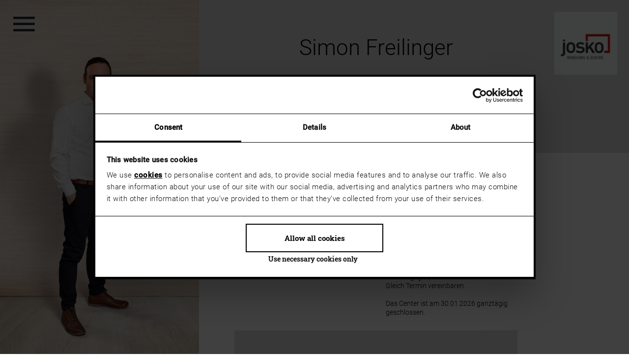

--- FILE ---
content_type: text/html; charset=utf-8
request_url: https://www.josko.com/en/josko-in-your-area/simon-freilinger/
body_size: 12283
content:
<!DOCTYPE html>
<html class="page-1008 pagelevel-4 language- backendlayout-partner layout-default" lang="de" dir="ltr">
<head>

<meta charset="utf-8">
<!-- 
	pixelart — https://px.at/

	This website is powered by TYPO3 - inspiring people to share!
	TYPO3 is a free open source Content Management Framework initially created by Kasper Skaarhoj and licensed under GNU/GPL.
	TYPO3 is copyright 1998-2026 of Kasper Skaarhoj. Extensions are copyright of their respective owners.
	Information and contribution at https://typo3.org/
-->



<title>Simon Freilinger - Josko in your area - Josko - Josko</title>
<meta http-equiv="x-ua-compatible" content="IE=edge" />
<meta name="generator" content="TYPO3 CMS" />
<meta name="viewport" content="width=device-width, initial-scale=1, minimum-scale=1" />
<meta name="robots" content="index,follow,noodp" />
<meta property="og:image" content="https://www.josko.com/fileadmin/user_upload/og_image/og_fallback.jpg" />
<meta property="og:type" content="website" />
<meta property="og:title" content="Simon Freilinger" />
<meta name="twitter:card" content="summary" />
<meta name="twitter:image" content="https://www.josko.com/fileadmin/user_upload/og_image/og_fallback.jpg" />
<meta name="apple-mobile-web-app-capable" content="no" />
<meta name="theme-color" content="#fff" />
<meta name="google" content="notranslate" />
<meta name="facebook-domain-verification" content="nr6jv4o5r5deitiyeaiwo7rcuaruxu" />
<meta name="p:domain_verify" content="c3fdd882ee403cd311d13b607d4967b1" />
<meta name="msvalidate.01" content="93FA65360798B39AD96C85A5680E31A8" />









    
<link rel="preconnect" href="https://www.google.com/" crossorigin="anonymous">
<link rel="preconnect" href="https://www.google.at/" crossorigin="anonymous">
<link rel="preconnect" href="https://static.doubleclick.net/" crossorigin="anonymous">
<link rel="preconnect" href="https://stats.g.doubleclick.net/" crossorigin="anonymous">
<link rel="preconnect" href="https://bat.bing.com/" crossorigin="anonymous">
<link rel="preconnect" href="https://www.facebook.com/" crossorigin="anonymous">
<link rel="preconnect" href="https://connect.facebook.net/" crossorigin="anonymous">
<link rel="preconnect" href="https://fonts.gstatic.com/" crossorigin="anonymous">

<link rel="shortcut icon" type="image/x-icon" href="/static/images/icons/icon_fav.d043f607.ico">
<link rel="apple-touch-icon-precomposed" href="/static/images/icons/icon_touch.6c020d86.jpg">
<link rel="manifest" href="/static/manifest.json">

    
    <link rel="stylesheet" href="/static/chunks/styles.be2dc104.css">

    
   <script src="/static/runtime.69418b76.js" data-cookieconsent="ignore" defer></script>
   <script src="/static/chunks/styles.677cc1c0.js" data-cookieconsent="ignore" defer></script>
   <script src="/static/chunks/vendor.6e2ce15d.js" data-cookieconsent="ignore" defer></script>
   <script src="/static/chunks/main.e561d755.js" data-cookieconsent="ignore" defer></script>

<script>
    window.App = window.App || {};

    
    window._mtm = window._mtm || [];
    window.t3Language = "1";
    window.languageCode = "en";

    window.App.screenSM = 768;
    window.App.screenMD = 1025;
    window.t3ID = window.t3ID || '';
    window.partnerSearchReferrer = window.partnerSearchReferrer || '';
    window.App.mapIconGray = "/static/images/mapicon_gray.5b8624b9.png";
    window.App.googleApiKey = "AIzaSyBEO6pBuK4PevtKf3qEr-cdpLOZYqnA3AI";
</script>


<script
    id="Cookiebot"
    src="https://consent.cookiebot.com/uc.js"
    data-cbid="de12464f-b562-44c2-8263-5c13025931a7"
    data-culture="en"
    data-blockingmode="auto"
    defer>
</script>

    <script>window.addEventListener("CookiebotOnDialogDisplay",function(){var e=document,o="CybotCookiebotDialogDetailBodyContentCookieContainer",t="CybotCookiebotDialogBodyLevelButton";0==CookieConsentDialog.cookieTableNecessaryCount&&(e.getElementById(o+"Necessary").style.display="none"),0==CookieConsentDialog.cookieTablePreferenceCount&&(e.getElementById(o+"Preference").style.display="none",e.getElementById(t+"Preferences").parentNode.style.display="none"),0==CookieConsentDialog.cookieTableStatisticsCount&&(e.getElementById(o+"Statistics").style.display="none",e.getElementById(t+"Statistics").parentNode.style.display="none"),0==CookieConsentDialog.cookieTableAdvertisingCount&&(e.getElementById(o+"Advertizing").style.display="none",e.getElementById(t+"Marketing").parentNode.style.display="none"),0==CookieConsentDialog.cookieTableUnclassifiedCount&&(e.getElementById(o+"Unclassified").style.display="none")});</script>


<script type="text/plain" data-cookieconsent="statistics,marketing">(function(w,d,s,l,i){w[l]=w[l]||[];w[l].push({'gtm.start':
new Date().getTime(),event:'gtm.js'});var f=d.getElementsByTagName(s)[0],
j=d.createElement(s),dl=l!='dataLayer'?'&l='+l:'';j.async=true;j.src=
'https://www.googletagmanager.com/gtm.js?id='+i+dl;f.parentNode.insertBefore(j,f);
})(window,document,'script','dataLayer','GTM-P5BHRDG');</script>




<link rel="canonical" href="https://www.josko.com/en/josko-in-your-area/simon-freilinger/"/>

<link rel="alternate" hreflang="de" href="https://www.josko.com/de/josko-in-ihrer-naehe/simon-freilinger/"/>
<link rel="alternate" hreflang="en" href="https://www.josko.com/en/josko-in-your-area/simon-freilinger/"/>
<link rel="alternate" hreflang="cs" href="https://www.josko.com/cs/josko-ve-svem-okoli/simon-freilinger/"/>
<link rel="alternate" hreflang="x-default" href="https://www.josko.com/de/josko-in-ihrer-naehe/simon-freilinger/"/>
</head>
<body class="page-1008 pagelevel-4 language- backendlayout-partner layout-default">
    
<div class="banner js-banner hidden banner--light"></div>


<div class="main-page__wrapper">
    
<a
    class="main-main-page-action__skip-link visually-hidden-focusable"
    href="#main-page"
    target="_self"
>
    a11y.jump_to_content
</a>
<a
    class="main-page-action__skip-link visually-hidden-focusable"
    href="#footer"
    target="_self"
>
    a11y.jump_to_footer
</a>

<div class="main-page-actions">
    <div class="main-menu-toggle__wrapper">
        <button class="main-menu__burger main-menu-toggle" aria-label="menu.open">
        </button>
    </div>
</div>

<div class="notepad-notification">
    <div class="notepad-notification__notepad-bubble notepad-bubble">
        <a href="/en/products/my-wish-list/" title="My Smart Mix Wish List" tabindex="-1">
            <span class="notepad-bubble__icon svg--color"><svg class="embed embed--image" viewBox="0 0 32 32"><use class="" xlink:href="/static/sprites/common.352f97a6.svg#bookmark" href="/static/sprites/common.352f97a6.svg#bookmark"></use></svg></span>
            <span class="product-count"></span>
        </a>
    </div>

    <div class="notepad-notification__text" data-notification-text="<span>#PRODUCT#</span> has been added to the watch list!">
        <span>#PRODUCT#</span> has been added to the watch list!
    </div>

    <a
        href="/en/products/my-wish-list/"
        class="notepad-notification__show"
        data-notepad-show="Show"
        data-notepad-show-in-menu="Show in menu" tabindex="-1"
    >
        Show
    </a>

    <button class="notepad-notification__close" aria-label="notepad_notification.close" tabindex="-1">
        <span class="svg--color"><svg class="embed embed--image" viewBox="0 0 32 32"><use class="" xlink:href="/static/sprites/common.352f97a6.svg#cross" href="/static/sprites/common.352f97a6.svg#cross"></use></svg></span>
    </button>
</div>


    
    <a class="header-logo" href="/en/">
        
        <img class="image image--default is-loaded" src="/static/images/logo_en.3604d420.jpg" alt="JOSKO">

            </a>

    
<nav id="main-nav" class="main-menu js-main-menu">
    <div class="main-nav-content">
        <div class="menu--primary">
            <ul class="menu__quicklinks">
                                    <li class="menu__quicklink notepad-bubble">
                        <a href="/en/products/my-wish-list/" title="My Smart Mix Wish List" tabindex="0">
                            <span class="notepad-bubble__icon svg--color"><svg class="embed embed--image" viewBox="0 0 32 32"><use class="" xlink:href="/static/sprites/common.352f97a6.svg#bookmark" href="/static/sprites/common.352f97a6.svg#bookmark"></use></svg></span>
                            <span class="product-count"></span>
                        </a>
                    </li>
                
                                    <li class="menu__quicklink">
                        <a href="/en/search/" class="menu__search" aria-label="menu.search" tabindex="0">
                            <span class="svg--color"><svg class="embed embed--image" viewBox="0 0 32 32"><use class="" xlink:href="/static/sprites/common.352f97a6.svg#search" href="/static/sprites/common.352f97a6.svg#search"></use></svg></span>
                        </a>
                    </li>
                
                <li class="menu__quicklink">
                    <button class="menu__close main-menu-toggle" aria-label="menu.close" tabindex="0">
                        <span class="svg--color"><svg class="embed embed--image" viewBox="0 0 32 32"><use class="" xlink:href="/static/sprites/common.352f97a6.svg#cross" href="/static/sprites/common.352f97a6.svg#cross"></use></svg></span>
                    </button>
                </li>
            </ul>

            <button class="menu__close-submenu" aria-label="menu.close_submenu" tabindex="0">
                <span class="svg--color"><svg class="embed embed--image" viewBox="0 0 49 29"><use class="icon icon--arrow-back icon--stroke" xlink:href="/static/sprites/common.352f97a6.svg#arrow_back" href="/static/sprites/common.352f97a6.svg#arrow_back"></use></svg></span>
            </button>

            <div class="menu__navigation-wrapper">
                <div class="menu__main-wrapper">
                    <ul class="menu__items menu__items--main">
                                                    <li class="menu__item menu__item--main">
                                <a class="menu__link"
                                    href="/en/products/"
                                    data-submenu-trigger="8">
                                    Products

                                                                            <span class="caret"></span>
                                                                    </a>
                            </li>
                                                    <li class="menu__item menu__item--main">
                                <a class="menu__link"
                                    href="/en/inspirations/"
                                    >
                                    Inspirations

                                                                    </a>
                            </li>
                                                    <li class="menu__item menu__item--main">
                                <a class="menu__link"
                                    href="/en/expertise/"
                                    >
                                    Expertise

                                                                    </a>
                            </li>
                                            </ul>

                    <ul class="menu__items menu__items--special">
                                                    <li class="menu__item menu__item--special">
                                <a href="/en/contact/make-an-inquiry/" class="menu__link">
                                    <span class="svg--color"><svg class="embed embed--image" viewBox="0 0 32 32"><use class="" xlink:href="/static/sprites/common.352f97a6.svg#edit" href="/static/sprites/common.352f97a6.svg#edit"></use></svg></span>
                                    <span>Request an offer</span>
                                </a>
                            </li>
                                                                            <li class="menu__item menu__item--special">
                                <a href="/en/josko-in-your-area/" class="menu__link">
                                    <span class="svg--color"><svg class="embed embed--image" viewBox="0 0 32 32"><use class="" xlink:href="/static/sprites/common.352f97a6.svg#location" href="/static/sprites/common.352f97a6.svg#location"></use></svg></span>
                                    <span>Josko in your area</span>
                                </a>
                            </li>
                                                                            <li class="menu__item menu__item--special">
                                <a href="/en/about-josko/why-josko/" class="menu__link">
                                    <span class="svg--color"><svg class="embed embed--image" viewBox="0 0 32 32"><use class="" xlink:href="/static/sprites/common.352f97a6.svg#heart" href="/static/sprites/common.352f97a6.svg#heart"></use></svg></span>
                                    <span>Why Josko?</span>
                                </a>
                            </li>
                                                                                                    <li class="menu__item menu__item--special">
                                <a href="/en/contact/architects/" class="menu__link">
                                    <span class="svg--color"><svg class="embed embed--image" viewBox="0 0 32 32"><use class="" xlink:href="/static/sprites/common.352f97a6.svg#architect" href="/static/sprites/common.352f97a6.svg#architect"></use></svg></span>
                                    <span>I am an architect</span>
                                </a>
                            </li>
                                            </ul>

                    <ul class="menu__items menu__items--meta">
                                                    <li class="menu__item menu__item--meta">
                                <a class="menu__link"
                                    href="/en/about-josko/"
                                    data-submenu-trigger="12">
                                    About Josko

                                                                            <span class="caret"></span>
                                                                    </a>
                            </li>
                                                    <li class="menu__item menu__item--meta">
                                <a class="menu__link"
                                    href="/en/contact/"
                                    data-submenu-trigger="13">
                                    Contact

                                                                            <span class="caret"></span>
                                                                    </a>
                            </li>
                                            </ul>

                    <div class="menu__languages-wrapper">
                        <button class="menu__current-language" aria-haspopup="true" aria-expanded="false">
                            <span class="language">EN</span>
                            <span class="caret"></span>
                        </button>

                        <ul class="menu__languages">
                                                                                                <li class="menu__language">
                                                                                    <a class="menu__language-link" href="/de/josko-in-ihrer-naehe/simon-freilinger/">
                                                DE
                                            </a>
                                                                            </li>
                                                                                                                                                                                            <li class="menu__language">
                                                                                    <a class="menu__language-link" href="/cs/josko-ve-svem-okoli/simon-freilinger/">
                                                CS
                                            </a>
                                                                            </li>
                                                                                    </ul>
                    </div>
                </div>

                <div class="menu__submenu-wrapper">
                                                                        <div class="menu__submenu" data-submenu-uid="8" inert>
                                <div class="menu__item"><a class="menu__link submenu__title" href="/en/products/">Products</a></div>
                                <ul class="menu__items menu__items--submenu">
                                    
                                                                                                                                                            <li class="menu__item menu__item--submenu menu__item--main">
                                                <a class="menu__link" href="/en/products/windows/">
                                                    Windows, sliding doors & all-glass systems
                                                </a>
                                            </li>
                                                                                                                                                                <li class="menu__item menu__item--submenu menu__item--main">
                                                <a class="menu__link" href="/en/products/entrance-doors/">
                                                    Entrance doors
                                                </a>
                                            </li>
                                                                                                                                                                <li class="menu__item menu__item--submenu menu__item--main">
                                                <a class="menu__link" href="/en/products/interior-doors/">
                                                    Interior doors
                                                </a>
                                            </li>
                                                                                                                                                                <li class="menu__item menu__item--submenu menu__item--main">
                                                <a class="menu__link" href="/en/products/sun-shade/">
                                                    Sun shade
                                                </a>
                                            </li>
                                                                                                                                                                <li class="menu__item menu__item--submenu menu__item--main">
                                                <a class="menu__link" href="/en/products/coordinated-accessories/">
                                                    Coordinated &shy; accessories
                                                </a>
                                            </li>
                                                                                                                                                                <li class="menu__item menu__item--submenu menu__item--main">
                                                <a class="menu__link" href="/en/products/my-wish-list/">
                                                    My wish list
                                                </a>
                                            </li>
                                                                                                            </ul>
                            </div>
                                                                                                                                    
                                                                        <div class="menu__submenu" data-submenu-uid="12" inert>
                                <div class="menu__item"><a class="menu__link submenu__title" href="/en/about-josko/">About Josko</a></div>
                                <ul class="menu__items menu__items--submenu">
                                    
                                                                                                                        <li class="menu__item menu__item--submenu menu__item--main">
                                                <a class="menu__link" href="/en/about-josko/company/">Company</a>
                                            </li>
                                                                                                                                                                <li class="menu__item menu__item--submenu menu__item--main">
                                                <a class="menu__link" href="/en/about-josko/josko-scheuringer-gruppe/">Josko-Scheuringer Gruppe</a>
                                            </li>
                                                                                                            </ul>
                            </div>
                                                                                                <div class="menu__submenu" data-submenu-uid="13" inert>
                                <div class="menu__item"><a class="menu__link submenu__title" href="/en/contact/">Contact</a></div>
                                <ul class="menu__items menu__items--submenu">
                                    
                                                                                                                        <li class="menu__item menu__item--submenu menu__item--main">
                                                <a class="menu__link" href="/en/contact/make-an-inquiry/">Make an inquiry</a>
                                            </li>
                                                                                                                                                                <li class="menu__item menu__item--submenu menu__item--main">
                                                <a class="menu__link" href="/en/josko-in-your-area/">Josko in you area</a>
                                            </li>
                                                                                                                                                                <li class="menu__item menu__item--submenu menu__item--main">
                                                <a class="menu__link" href="/en/what-you-can-expect-in-our-showroom/">What you can expect in our showroom</a>
                                            </li>
                                                                                                                                                                <li class="menu__item menu__item--submenu menu__item--main">
                                                <a class="menu__link" href="/en/contact/order-catalog/">Order catalog</a>
                                            </li>
                                                                                                                                                                <li class="menu__item menu__item--submenu menu__item--main">
                                                <a class="menu__link" href="/en/contact/architects/">Architects</a>
                                            </li>
                                                                                                            </ul>
                            </div>
                                                            </div>
            </div>
        </div>
    </div>
</nav>


    <div id="fb-root"></div>

    <div class="main-page" id="main-page">
        

        <!--TYPO3SEARCH_begin-->
                    
<section id="c1008" class="module module--partner js-partner">
    <div class="layout layout--default">
        <div class="layout__element">
            






<div class="image image--default" data-auto>
    <picture><source srcset="https://res.cloudinary.com/josko/image/fetch/s--NqKplRhf--/c_fill,w_3072,h_5454/f_auto/https://www.josko.com/fileadmin/user_upload/Partner/Freilinger-Simon.jpg" type="image/jpeg" media="(min-width: 2560px)"><source srcset="https://res.cloudinary.com/josko/image/fetch/s--2G6YQCQF--/c_fill,w_2880,h_5513/f_auto/https://www.josko.com/fileadmin/user_upload/Partner/Freilinger-Simon.jpg" type="image/jpeg" media="(min-width: 2400px)"><source srcset="https://res.cloudinary.com/josko/image/fetch/s--UjNGXGwP--/c_fill,w_2688,h_4472/f_auto/https://www.josko.com/fileadmin/user_upload/Partner/Freilinger-Simon.jpg" type="image/jpeg" media="(min-width: 2240px)"><source srcset="https://res.cloudinary.com/josko/image/fetch/s--oNIUntan--/c_fill,w_2496,h_4432/f_auto/https://www.josko.com/fileadmin/user_upload/Partner/Freilinger-Simon.jpg" type="image/jpeg" media="(min-width: 2080px)"><source srcset="https://res.cloudinary.com/josko/image/fetch/s--ufw0kexx--/c_fill,w_2304,h_4091/f_auto/https://www.josko.com/fileadmin/user_upload/Partner/Freilinger-Simon.jpg" type="image/jpeg" media="(min-width: 1920px)"><source srcset="https://res.cloudinary.com/josko/image/fetch/s--L3z8tS02--/c_fill,w_2112,h_3750/f_auto/https://www.josko.com/fileadmin/user_upload/Partner/Freilinger-Simon.jpg" type="image/jpeg" media="(min-width: 1760px)"><source srcset="https://res.cloudinary.com/josko/image/fetch/s--TPLLAAQk--/c_fill,w_1920,h_3409/f_auto/https://www.josko.com/fileadmin/user_upload/Partner/Freilinger-Simon.jpg" type="image/jpeg" media="(min-width: 1600px)"><source srcset="https://res.cloudinary.com/josko/image/fetch/s--w3lRckT---/c_fill,w_1728,h_3068/f_auto/https://www.josko.com/fileadmin/user_upload/Partner/Freilinger-Simon.jpg" type="image/jpeg" media="(min-width: 1440px)"><source srcset="https://res.cloudinary.com/josko/image/fetch/s--EYRFcxba--/c_fill,w_1536,h_2728/f_auto/https://www.josko.com/fileadmin/user_upload/Partner/Freilinger-Simon.jpg" type="image/jpeg" media="(min-width: 1280px)"><source srcset="https://res.cloudinary.com/josko/image/fetch/s--dIinJVHK--/c_fill,w_1344,h_2387/f_auto/https://www.josko.com/fileadmin/user_upload/Partner/Freilinger-Simon.jpg" type="image/jpeg" media="(min-width: 1120px)"><source srcset="https://res.cloudinary.com/josko/image/fetch/s--Wdj1DE0q--/c_fill,w_1152,h_2046/f_auto/https://www.josko.com/fileadmin/user_upload/Partner/Freilinger-Simon.jpg" type="image/jpeg" media="(min-width: 960px)"><source srcset="https://res.cloudinary.com/josko/image/fetch/s--oulC-OBv--/c_fill,w_960,h_1705/f_auto/https://www.josko.com/fileadmin/user_upload/Partner/Freilinger-Simon.jpg" type="image/jpeg" media="(min-width: 800px)"><source srcset="https://res.cloudinary.com/josko/image/fetch/s--i1DkMSHl--/c_fill,w_768,h_1364/f_auto/https://www.josko.com/fileadmin/user_upload/Partner/Freilinger-Simon.jpg" type="image/jpeg" media="(min-width: 640px)"><source srcset="https://res.cloudinary.com/josko/image/fetch/s--i1DkMSHl--/c_fill,w_768,h_1364/f_auto/https://www.josko.com/fileadmin/user_upload/Partner/Freilinger-Simon.jpg" type="image/jpeg" media="(min-width: 480px)"><source srcset="https://res.cloudinary.com/josko/image/fetch/s--i1DkMSHl--/c_fill,w_768,h_1364/f_auto/https://www.josko.com/fileadmin/user_upload/Partner/Freilinger-Simon.jpg" type="image/jpeg" media="(min-width: 320px)"><source srcset="https://res.cloudinary.com/josko/image/fetch/s--59QiN9Y0--/c_fill,w_384,h_683/f_auto/https://www.josko.com/fileadmin/user_upload/Partner/Freilinger-Simon.jpg" type="image/jpeg" media="(min-width: 0px)"><img alt="Simon Freilinger" title="Simon Freilinger" src="https://res.cloudinary.com/josko/image/fetch/s--59QiN9Y0--/c_fill,w_384,h_683/f_auto/https://www.josko.com/fileadmin/user_upload/Partner/Freilinger-Simon.jpg" loading="lazy" class="image__object" sizes="100vw" decoding="async"/></picture>
</div>
        </div>

        <div class="layout__element">
            <div class="layout__area">
                <div class="display display--default partner-card">
                    <div class="display__foreground">
                        <div class="card card--default card--color:sand">
                            <div class="card__content js-anchor-nav-top">
                                

    

    

<h1 class=" headline--center h1" >
    Simon Freilinger</h1>

                                                                    



    

<p class=" h4" >
    Your Josko sales consultant</p>
                                
                                
    <a class="button button--default  "
                        href="javascript:void(0)"
       
        data-scroll-nav="9999" data-tracking-button="anfrage">

                    <span class="button__label">
                Send request
            </span>
            </a>
                            </div>
                        </div>
                    </div>
                </div>
            </div>

            <div class="layout__area">
                                    
<div class="tabs js-tabs">
    <div class="tabs__navigation">
                    <button class="button tabs__trigger js-tabs-trigger" data-tabs-identifier="site-69" data-distribution-identifier="69">
                Josko Welt Andorf
            </button>
        
            </div>

    <div class="tabs__content">
                    <div class="tabs__panel js-tabs-panel" data-tabs-identifier="site-69">
                
<div class="richtext">
    <div class="row">
        <div class="col-md-6">
            <div class="richtext">
                <div class="address">
                    <strong></strong>
                    
<p>
    Josko-Straße 1<br/>
    4770 Andorf
</p>

    <div style="margin-top: 1rem;">
        
    <div class="row contact-data">
        <div class="col-xxs-1">
            <p><strong>T</strong></p>
        </div>

        <div class="col-xxs-8 no-padding">
            <a class="link-style" href="tel:+43.7766.4169">+43.7766.4169</a>
        </div>
    </div>


    <div class="row contact-data">
        <div class="col-xxs-1">
            <p><strong>E</strong></p>
        </div>

        <div class="col-xxs-8 no-padding">
            <p><a href="mailto:simon.freilinger@josko.at">simon.freilinger<span>@</span>josko.at</a></p>
        </div>
    </div>
    </div>
                </div>
            </div>
        </div>

        <div class="col-md-6">
            <div class="richtext">
                <p>
                    <b>Business hours:
</b>
                    <br>
                    Mo.-Fr.: 08:00-12:00 Uhr und 13:00 Uhr- 17:00 Uhr<br />
Samstag nur nach Terminvereinbarung.<br />
<br />
Wir nehmen uns Zeit für dein individuelles Beratungsgespräch. <br />
Gleich Termin vereinbaren.<br />
<br />
Das Center ist am 30.01.2026 ganztägig geschlossen.
                </p>
            </div>
        </div>
    </div>

    <div
        class="map map--default map--ratio:16-9 js-map"
        data-map-latitude="48.372031"
        data-map-longitude="13.564924"
        data-map-zoom
    >
        <div class="map__consent">
            
    <p class="cookiebot-renew">
    Please <a href="javascript:Cookiebot.renew()">agree to statistics and marketing cookies</a> to display the map
    </p>
        </div>

        <div class="consent-overlay map__canvas js-map-canvas"></div>
    </div>
</div>
            </div>
        
            </div>
</div>
                            </div>
        </div>
    </div>

        <div class="partner__sticky-button">
        
    <a class="button button--default  "
                        href="javascript:void(0)"
       
        data-scroll-nav="9999" data-tracking-button="anfrage">

                    <span class="button__label">
                Send request
            </span>
            </a>
    </div>
</section>


            

            

<section class="module module--m-default module--teasers startpage-teasers partner-products teasers linear-gradient-gray-white" data-scroll-index="1">
    <div class="section-content content">
        


    
    

<h2 class=" headline--space-bottom h4" >
    Our products</h2>

                <a href="#after-slider-partner-products" id="before-slider-partner-products"
            class="visually-hidden-focusable">a11y.jump_slider_end</a>

        <div class="startpage-teasers__container">
            <div class="swiper-container">
                <div class="swiper-wrapper">
                                            <article class="swiper-slide">
                            <a href="/en/products/windows/" target="_blank">
                                <div class="image-hover-container">
                                    <div class="image-hover-container-medium">
                                        






<div class="image image--default" data-auto>
    <picture><source srcset="https://res.cloudinary.com/josko/image/fetch/s--sVc3hblr--/c_fill,w_792,h_540/f_auto/https://www.josko.com/uploads/tx_content/Fenster-Schiebetueren-Hebeschiebetuereb-Ganzglassysteme-Josko-die-schoenen-Fenster-und-Tueren.jpg" type="image/jpeg" media="(min-width: 1600px)"><source srcset="https://res.cloudinary.com/josko/image/fetch/s--Mo3nMpAn--/c_fill,w_660,h_450/f_auto/https://www.josko.com/uploads/tx_content/Fenster-Schiebetueren-Hebeschiebetuereb-Ganzglassysteme-Josko-die-schoenen-Fenster-und-Tueren.jpg" type="image/jpeg" media="(min-width: 1024px)"><source srcset="https://res.cloudinary.com/josko/image/fetch/s--sug5_MAf--/c_fill,w_374,h_255/f_auto/https://www.josko.com/uploads/tx_content/Fenster-Schiebetueren-Hebeschiebetuereb-Ganzglassysteme-Josko-die-schoenen-Fenster-und-Tueren.jpg" type="image/jpeg" media="(min-width: 768px)"><source srcset="https://res.cloudinary.com/josko/image/fetch/s--sVc3hblr--/c_fill,w_792,h_540/f_auto/https://www.josko.com/uploads/tx_content/Fenster-Schiebetueren-Hebeschiebetuereb-Ganzglassysteme-Josko-die-schoenen-Fenster-und-Tueren.jpg" type="image/jpeg" media="(min-width: 320px)"><source srcset="https://res.cloudinary.com/josko/image/fetch/s--sVc3hblr--/c_fill,w_792,h_540/f_auto/https://www.josko.com/uploads/tx_content/Fenster-Schiebetueren-Hebeschiebetuereb-Ganzglassysteme-Josko-die-schoenen-Fenster-und-Tueren.jpg" type="image/jpeg" media="(min-width: 0px)"><img alt="Windows, sliding doors & all-glass systems" title=" " src="https://res.cloudinary.com/josko/image/fetch/s--sVc3hblr--/c_fill,w_792,h_540/f_auto/https://www.josko.com/uploads/tx_content/Fenster-Schiebetueren-Hebeschiebetuereb-Ganzglassysteme-Josko-die-schoenen-Fenster-und-Tueren.jpg" loading="lazy" class="image__object" sizes="100vw" decoding="async"/></picture>
</div>
                                    </div>
                                </div>

                                <section>
                                    



    

<h3 class=" h5" >
    Windows, sliding doors & all-glass systems</h3>
                                    <p></p>
                                </section>
                            </a>
                        </article>
                                            <article class="swiper-slide">
                            <a href="/en/products/entrance-doors/" target="_blank">
                                <div class="image-hover-container">
                                    <div class="image-hover-container-medium">
                                        






<div class="image image--default" data-auto>
    <picture><source srcset="https://res.cloudinary.com/josko/image/fetch/s--XlwFoGQM--/c_fill,w_792,h_540/f_auto/https://www.josko.com/uploads/tx_content/Tuer-Haustuer-Eingangstuer-Josko-die-schoenen-Fenster-und-Tueren-Nevos-Glass-Glastuer.jpg" type="image/jpeg" media="(min-width: 1600px)"><source srcset="https://res.cloudinary.com/josko/image/fetch/s--pNGNbqIC--/c_fill,w_660,h_450/f_auto/https://www.josko.com/uploads/tx_content/Tuer-Haustuer-Eingangstuer-Josko-die-schoenen-Fenster-und-Tueren-Nevos-Glass-Glastuer.jpg" type="image/jpeg" media="(min-width: 1024px)"><source srcset="https://res.cloudinary.com/josko/image/fetch/s--V_-3bk74--/c_fill,w_374,h_255/f_auto/https://www.josko.com/uploads/tx_content/Tuer-Haustuer-Eingangstuer-Josko-die-schoenen-Fenster-und-Tueren-Nevos-Glass-Glastuer.jpg" type="image/jpeg" media="(min-width: 768px)"><source srcset="https://res.cloudinary.com/josko/image/fetch/s--XlwFoGQM--/c_fill,w_792,h_540/f_auto/https://www.josko.com/uploads/tx_content/Tuer-Haustuer-Eingangstuer-Josko-die-schoenen-Fenster-und-Tueren-Nevos-Glass-Glastuer.jpg" type="image/jpeg" media="(min-width: 320px)"><source srcset="https://res.cloudinary.com/josko/image/fetch/s--XlwFoGQM--/c_fill,w_792,h_540/f_auto/https://www.josko.com/uploads/tx_content/Tuer-Haustuer-Eingangstuer-Josko-die-schoenen-Fenster-und-Tueren-Nevos-Glass-Glastuer.jpg" type="image/jpeg" media="(min-width: 0px)"><img alt="Entrance doors" title=" " src="https://res.cloudinary.com/josko/image/fetch/s--XlwFoGQM--/c_fill,w_792,h_540/f_auto/https://www.josko.com/uploads/tx_content/Tuer-Haustuer-Eingangstuer-Josko-die-schoenen-Fenster-und-Tueren-Nevos-Glass-Glastuer.jpg" loading="lazy" class="image__object" sizes="100vw" decoding="async"/></picture>
</div>
                                    </div>
                                </div>

                                <section>
                                    



    

<h3 class=" h5" >
    Entrance doors</h3>
                                    <p></p>
                                </section>
                            </a>
                        </article>
                                            <article class="swiper-slide">
                            <a href="/en/products/interior-doors/" target="_blank">
                                <div class="image-hover-container">
                                    <div class="image-hover-container-medium">
                                        






<div class="image image--default" data-auto>
    <picture><source srcset="https://res.cloudinary.com/josko/image/fetch/s--wi155FSV--/c_fill,w_792,h_540/f_auto/https://www.josko.com/uploads/tx_content/Halfway-Nonstop-Grifflose-Tuer-Innetuer-Josko-die-schoenen-Fenster-und-Tueren.jpg" type="image/jpeg" media="(min-width: 1600px)"><source srcset="https://res.cloudinary.com/josko/image/fetch/s--sV4aGp0B--/c_fill,w_660,h_450/f_auto/https://www.josko.com/uploads/tx_content/Halfway-Nonstop-Grifflose-Tuer-Innetuer-Josko-die-schoenen-Fenster-und-Tueren.jpg" type="image/jpeg" media="(min-width: 1024px)"><source srcset="https://res.cloudinary.com/josko/image/fetch/s--qxm0cvTO--/c_fill,w_374,h_255/f_auto/https://www.josko.com/uploads/tx_content/Halfway-Nonstop-Grifflose-Tuer-Innetuer-Josko-die-schoenen-Fenster-und-Tueren.jpg" type="image/jpeg" media="(min-width: 768px)"><source srcset="https://res.cloudinary.com/josko/image/fetch/s--wi155FSV--/c_fill,w_792,h_540/f_auto/https://www.josko.com/uploads/tx_content/Halfway-Nonstop-Grifflose-Tuer-Innetuer-Josko-die-schoenen-Fenster-und-Tueren.jpg" type="image/jpeg" media="(min-width: 320px)"><source srcset="https://res.cloudinary.com/josko/image/fetch/s--wi155FSV--/c_fill,w_792,h_540/f_auto/https://www.josko.com/uploads/tx_content/Halfway-Nonstop-Grifflose-Tuer-Innetuer-Josko-die-schoenen-Fenster-und-Tueren.jpg" type="image/jpeg" media="(min-width: 0px)"><img alt="Interior doors" title=" " src="https://res.cloudinary.com/josko/image/fetch/s--wi155FSV--/c_fill,w_792,h_540/f_auto/https://www.josko.com/uploads/tx_content/Halfway-Nonstop-Grifflose-Tuer-Innetuer-Josko-die-schoenen-Fenster-und-Tueren.jpg" loading="lazy" class="image__object" sizes="100vw" decoding="async"/></picture>
</div>
                                    </div>
                                </div>

                                <section>
                                    



    

<h3 class=" h5" >
    Interior doors</h3>
                                    <p></p>
                                </section>
                            </a>
                        </article>
                                            <article class="swiper-slide">
                            <a href="/en/products/sun-shade/" target="_blank">
                                <div class="image-hover-container">
                                    <div class="image-hover-container-medium">
                                        






<div class="image image--default" data-auto>
    <picture><source srcset="https://res.cloudinary.com/josko/image/fetch/s--F4TeuX2a--/c_fill,w_792,h_540/f_auto/https://www.josko.com/uploads/tx_content/sonnenschutz_bad.jpg" type="image/jpeg" media="(min-width: 1600px)"><source srcset="https://res.cloudinary.com/josko/image/fetch/s--S_AsCFVY--/c_fill,w_660,h_450/f_auto/https://www.josko.com/uploads/tx_content/sonnenschutz_bad.jpg" type="image/jpeg" media="(min-width: 1024px)"><source srcset="https://res.cloudinary.com/josko/image/fetch/s--HJxJDh0w--/c_fill,w_374,h_255/f_auto/https://www.josko.com/uploads/tx_content/sonnenschutz_bad.jpg" type="image/jpeg" media="(min-width: 768px)"><source srcset="https://res.cloudinary.com/josko/image/fetch/s--F4TeuX2a--/c_fill,w_792,h_540/f_auto/https://www.josko.com/uploads/tx_content/sonnenschutz_bad.jpg" type="image/jpeg" media="(min-width: 320px)"><source srcset="https://res.cloudinary.com/josko/image/fetch/s--F4TeuX2a--/c_fill,w_792,h_540/f_auto/https://www.josko.com/uploads/tx_content/sonnenschutz_bad.jpg" type="image/jpeg" media="(min-width: 0px)"><img alt="Sun shade" title=" " src="https://res.cloudinary.com/josko/image/fetch/s--F4TeuX2a--/c_fill,w_792,h_540/f_auto/https://www.josko.com/uploads/tx_content/sonnenschutz_bad.jpg" loading="lazy" class="image__object" sizes="100vw" decoding="async"/></picture>
</div>
                                    </div>
                                </div>

                                <section>
                                    



    

<h3 class=" h5" >
    Sun shade</h3>
                                    <p></p>
                                </section>
                            </a>
                        </article>
                                            <article class="swiper-slide">
                            <a href="/en/products/coordinated-accessories/" target="_blank">
                                <div class="image-hover-container">
                                    <div class="image-hover-container-medium">
                                        






<div class="image image--default" data-auto>
    <picture><source srcset="https://res.cloudinary.com/josko/image/fetch/s--qdoqg5ci--/c_fill,w_792,h_540/f_auto/https://www.josko.com/uploads/tx_content/Zubehoer-Josko-die-schoenen-Fenster-und-Tueren-Griffe-Insektenschutzgitter-abgestimmt-aufeinander.jpg" type="image/jpeg" media="(min-width: 1600px)"><source srcset="https://res.cloudinary.com/josko/image/fetch/s--XiaE_XrX--/c_fill,w_660,h_450/f_auto/https://www.josko.com/uploads/tx_content/Zubehoer-Josko-die-schoenen-Fenster-und-Tueren-Griffe-Insektenschutzgitter-abgestimmt-aufeinander.jpg" type="image/jpeg" media="(min-width: 1024px)"><source srcset="https://res.cloudinary.com/josko/image/fetch/s--q6miWP_i--/c_fill,w_374,h_255/f_auto/https://www.josko.com/uploads/tx_content/Zubehoer-Josko-die-schoenen-Fenster-und-Tueren-Griffe-Insektenschutzgitter-abgestimmt-aufeinander.jpg" type="image/jpeg" media="(min-width: 768px)"><source srcset="https://res.cloudinary.com/josko/image/fetch/s--qdoqg5ci--/c_fill,w_792,h_540/f_auto/https://www.josko.com/uploads/tx_content/Zubehoer-Josko-die-schoenen-Fenster-und-Tueren-Griffe-Insektenschutzgitter-abgestimmt-aufeinander.jpg" type="image/jpeg" media="(min-width: 320px)"><source srcset="https://res.cloudinary.com/josko/image/fetch/s--qdoqg5ci--/c_fill,w_792,h_540/f_auto/https://www.josko.com/uploads/tx_content/Zubehoer-Josko-die-schoenen-Fenster-und-Tueren-Griffe-Insektenschutzgitter-abgestimmt-aufeinander.jpg" type="image/jpeg" media="(min-width: 0px)"><img alt="Coordinated &shy; accessories" title=" " src="https://res.cloudinary.com/josko/image/fetch/s--qdoqg5ci--/c_fill,w_792,h_540/f_auto/https://www.josko.com/uploads/tx_content/Zubehoer-Josko-die-schoenen-Fenster-und-Tueren-Griffe-Insektenschutzgitter-abgestimmt-aufeinander.jpg" loading="lazy" class="image__object" sizes="100vw" decoding="async"/></picture>
</div>
                                    </div>
                                </div>

                                <section>
                                    



    

<h3 class=" h5" >
    Coordinated &shy; accessories</h3>
                                    <p></p>
                                </section>
                            </a>
                        </article>
                                            <article class="swiper-slide">
                            <a href="/en/products/natural-wood-flooring-by-trapa/" target="_blank">
                                <div class="image-hover-container">
                                    <div class="image-hover-container-medium">
                                        






<div class="image image--default" data-auto>
    <picture><source srcset="https://res.cloudinary.com/josko/image/fetch/s--51FrT3bw--/c_fill,w_792,h_540/f_auto/https://www.josko.com/uploads/tx_content/Josko_16065_HiRes_RGB_02.jpg" type="image/jpeg" media="(min-width: 1600px)"><source srcset="https://res.cloudinary.com/josko/image/fetch/s--puN88lJe--/c_fill,w_660,h_450/f_auto/https://www.josko.com/uploads/tx_content/Josko_16065_HiRes_RGB_02.jpg" type="image/jpeg" media="(min-width: 1024px)"><source srcset="https://res.cloudinary.com/josko/image/fetch/s--r0WGwRqV--/c_fill,w_374,h_255/f_auto/https://www.josko.com/uploads/tx_content/Josko_16065_HiRes_RGB_02.jpg" type="image/jpeg" media="(min-width: 768px)"><source srcset="https://res.cloudinary.com/josko/image/fetch/s--51FrT3bw--/c_fill,w_792,h_540/f_auto/https://www.josko.com/uploads/tx_content/Josko_16065_HiRes_RGB_02.jpg" type="image/jpeg" media="(min-width: 320px)"><source srcset="https://res.cloudinary.com/josko/image/fetch/s--51FrT3bw--/c_fill,w_792,h_540/f_auto/https://www.josko.com/uploads/tx_content/Josko_16065_HiRes_RGB_02.jpg" type="image/jpeg" media="(min-width: 0px)"><img alt="Natural Wood Flooring by trapa" title=" " src="https://res.cloudinary.com/josko/image/fetch/s--51FrT3bw--/c_fill,w_792,h_540/f_auto/https://www.josko.com/uploads/tx_content/Josko_16065_HiRes_RGB_02.jpg" loading="lazy" class="image__object" sizes="100vw" decoding="async"/></picture>
</div>
                                    </div>
                                </div>

                                <section>
                                    



    

<h3 class=" h5" >
    Natural Wood Flooring by trapa</h3>
                                    <p></p>
                                </section>
                            </a>
                        </article>
                                    </div>
            </div>
        </div>
        <div class="swiper-scrollbar"></div>

                <a href="#before-slider-partner-products" id="after-slider-partner-products"
            class="visually-hidden-focusable">a11y.jump_slider_start</a>
    </div>
</section>


            

            

<section class="module module--default sand-background multistep-form overflow-hidden" id="c5452" data-mandatory-steps="4" data-scroll-index="9999">
    <div class="content">
                    
    
    

    

<h2 class="multistep-form__headline  headline--center h5" >
    REQUEST AN OFFER CONSULTATION</h2>
        
        
    <div class="multistep-form__progress">
        <div class="multistep-form__progress-step-container">
            <div class="multistep-form__progress-step-wrapper">
                                
                                                                                
                    <button class="multistep-form__progress-step multistep-form__progress-step--active" data-step="0" aria-label="multistep_form.default.step_0.step"></button>
                                                                                
                    <button class="multistep-form__progress-step " data-step="1" aria-label="multistep_form.default.step_1.step"></button>
                                                                                
                    <button class="multistep-form__progress-step " data-step="2" aria-label="multistep_form.default.step_2.step"></button>
                                                                                
                    <button class="multistep-form__progress-step " data-step="3" aria-label="multistep_form.default.step_3.step"></button>
                                                                                
                    <button class="multistep-form__progress-step " data-step="4" aria-label="multistep_form.default.step_4.step"></button>
                                                                                
                    <button class="multistep-form__progress-step " data-step="5" aria-label="multistep_form.default.step_5.step"></button>
                                                                                
                    <button class="multistep-form__progress-step " data-step="6" aria-label="multistep_form.default.step_6.step"></button>
                
                                <button class="multistep-form__progress-step " data-step="success" aria-label="multistep_form.success.step"></button>
            </div>

            <div class="multistep-form__progress-step-bar"></div>
            <div class="multistep-form__progress-step-bar--fixed"></div>
        </div>
    </div>

            

<form name="offer_form" method="post" class="form multistep-form__form" enctype="multipart/form-data">



<div class="multistep-form__form-step__container">
            
<div class="multistep-form__form-step" data-step="0">
    
    <div class="multistep-form__container">
        <div class="multistep-form__form-field__wrapper">
                            <div class="multistep-form__form-step__text">
                    <div class="info-text"><ul> 	<li>After you have submitted the form, we will send all the <strong>details of your project to your Josko sales consultant.&nbsp;</strong></li> 	<li>The latter will contact you within a few days by phone or email for a <strong>non-binding and free consultation </strong>in the showroom.</li> </ul><p><strong>WHEN WILL I RECEIVE MY OFFER?</strong></p><ul> 	<li> 	<p>In order to provide you with a <strong>serious price information,</strong> we have to discuss your wishes in advance with regard to systems, materials, handles, colours, opening options and much more.</p> 	</li> 	<li> 	<p>The best way to do this is to discuss your project together using your plan. Then we will provide you with a tailor-made offer.</p> 	</li> 	<li> 	<p>Catalogues are available&nbsp;upon&nbsp;request <strong>through&nbsp;your sales partner.&nbsp;</strong></p> 	</li> </ul></div>
                </div>
            
            
            
            
                    </div>

            </div>

    

        
<div class="multistep-form__navigation multistep-form__container">
    <div class="multistep-form__navigation-prev">
        <button class="button button--back multistep-form__navigation-button multistep-form__navigation-button--prev" type="button">
            <span class="button__icon"><svg class="icon icon--arrow" xmlns="http://www.w3.org/2000/svg" viewBox="0 0 47.847 14.888">
  <path fill="none" stroke-width="2" d="M39.696.707l6.737 6.737-6.737 6.737M45.191 7.444H0"/>
</svg>
</span>
            <span class="button__label">Back</span>
        </button>
    </div>

    <div class="multistep-form__navigation-next">
        <button class="button button--default multistep-form__navigation-button multistep-form__navigation-button--next" type="submit">
            <span class="button__icon"><svg class="icon icon--arrow" xmlns="http://www.w3.org/2000/svg" viewBox="0 0 47.847 14.888">
  <path fill="none" stroke-width="2" d="M39.696.707l6.737 6.737-6.737 6.737M45.191 7.444H0"/>
</svg>
</span>
            <span class="button__label">Next</span>
        </button>

                    <button class="button button--default multistep-form__navigation-button multistep-form__navigation-button--submit" type="submit" data-recaptcha>
                <span class="button__icon"><svg class="icon icon--arrow" xmlns="http://www.w3.org/2000/svg" viewBox="0 0 47.847 14.888">
  <path fill="none" stroke-width="2" d="M39.696.707l6.737 6.737-6.737 6.737M45.191 7.444H0"/>
</svg>
</span>
                <span class="button__label">Submit</span>
            </button>
            </div>
</div>
</div>
            
<div class="multistep-form__form-step" data-step="1">
            

    

    

<h3 class="multistep-form__form-step__headline headline--center h4" >
    Please enter your <strong>address</strong></h3>
    
    <div class="multistep-form__container">
        <div class="multistep-form__form-field__wrapper">
            
            
            
            
                                                



<div class="multistep-form__form-field multistep-form__form-field--type-choice ">
            
        <select id="offer_form_salutation" name="offer_form[salutation]" required="required"><option value="" selected="selected">Title *</option><option value="0">Mr</option><option value="1">Ms</option><option value="2">Company</option></select>
    
    
    
</div>
                                                                



<div class="multistep-form__form-field multistep-form__form-field--type-text multistep-form__form-field--float-label">
            <input type="text" id="offer_form_company" name="offer_form[company]" required="required" size="30" data-condition="salutation==2" maxlength="255" />
        <label for="offer_form_company" class="required">
            Company
            &nbsp;*</label>
    
    
    
</div>
                                                                



<div class="multistep-form__form-field multistep-form__form-field--type-text multistep-form__form-field--float-label">
            <input type="text" id="offer_form_firstname" name="offer_form[firstname]" required="required" size="30" minlength="2" maxlength="40" />
        <label for="offer_form_firstname" class="required">
            First name
            &nbsp;*</label>
    
    
    
</div>
                                                                



<div class="multistep-form__form-field multistep-form__form-field--type-text multistep-form__form-field--float-label">
            <input type="text" id="offer_form_lastname" name="offer_form[lastname]" required="required" size="30" minlength="2" maxlength="80" />
        <label for="offer_form_lastname" class="required">
            Last name
            &nbsp;*</label>
    
    
    
</div>
                                                                



<div class="multistep-form__form-field multistep-form__form-field--type-text multistep-form__form-field--float-label">
            <input type="text" id="offer_form_street" name="offer_form[street]" required="required" size="30" minlength="2" maxlength="255" />
        <label for="offer_form_street" class="required">
            Street
            &nbsp;*</label>
    
            
<div class="multistep-form__form-field__info">
            <span class="multistep-form__form-field__info-text">Please enter your current address.</span>
    
    </div>
    
    
</div>
                                                                



<div class="multistep-form__form-field multistep-form__form-field--type-text multistep-form__form-field--float-label">
            <input type="text" id="offer_form_zip" name="offer_form[zip]" required="required" size="30" minlength="2" maxlength="20" />
        <label for="offer_form_zip" class="required">
            Post code
            &nbsp;*</label>
    
    
    
</div>
                                                                



<div class="multistep-form__form-field multistep-form__form-field--type-text multistep-form__form-field--float-label">
            <input type="text" id="offer_form_city" name="offer_form[city]" required="required" size="30" minlength="2" maxlength="40" />
        <label for="offer_form_city" class="required">
            Town/city
            &nbsp;*</label>
    
    
    
</div>
                                                                



<div class="multistep-form__form-field multistep-form__form-field--type-choice ">
            
        <select id="offer_form_country" name="offer_form[country]" required="required"><option value="" selected="selected">Country *</option><option value="13">Austria</option><option value="54">Germany</option><option value="41">Switzerland</option><option value="97">Ireland</option><option value="36">Canada</option><option value="127">Luxembourg</option><option value="157">Netherlands</option><option value="191">Slovakia</option><option value="53">Czech Republic</option><option value="95">Hungary</option><option value="220">United States</option><option value="0">Others</option></select>
    
    
    
</div>
                                                                



<div class="multistep-form__form-field multistep-form__form-field--type-email multistep-form__form-field--float-label">
            <input type="email" id="offer_form_email" name="offer_form[email]" required="required" size="30" minlength="2" maxlength="80" />
        <label for="offer_form_email" class="required">
            Email
            &nbsp;*</label>
    
    
    
</div>
                                                                



<div class="multistep-form__form-field multistep-form__form-field--type-tel multistep-form__form-field--float-label">
            <input type="tel" id="offer_form_phone" name="offer_form[phone]" required="required" size="30" minlength="2" maxlength="40" />
        <label for="offer_form_phone" class="required">
            Phone
            &nbsp;*</label>
    
    
    
</div>
                                    </div>

            </div>

    

        
<div class="multistep-form__navigation multistep-form__container">
    <div class="multistep-form__navigation-prev">
        <button class="button button--back multistep-form__navigation-button multistep-form__navigation-button--prev" type="button">
            <span class="button__icon"><svg class="icon icon--arrow" xmlns="http://www.w3.org/2000/svg" viewBox="0 0 47.847 14.888">
  <path fill="none" stroke-width="2" d="M39.696.707l6.737 6.737-6.737 6.737M45.191 7.444H0"/>
</svg>
</span>
            <span class="button__label">Back</span>
        </button>
    </div>

    <div class="multistep-form__navigation-next">
        <button class="button button--default multistep-form__navigation-button multistep-form__navigation-button--next" type="submit">
            <span class="button__icon"><svg class="icon icon--arrow" xmlns="http://www.w3.org/2000/svg" viewBox="0 0 47.847 14.888">
  <path fill="none" stroke-width="2" d="M39.696.707l6.737 6.737-6.737 6.737M45.191 7.444H0"/>
</svg>
</span>
            <span class="button__label">Next</span>
        </button>

                    <button class="button button--default multistep-form__navigation-button multistep-form__navigation-button--submit" type="submit" data-recaptcha>
                <span class="button__icon"><svg class="icon icon--arrow" xmlns="http://www.w3.org/2000/svg" viewBox="0 0 47.847 14.888">
  <path fill="none" stroke-width="2" d="M39.696.707l6.737 6.737-6.737 6.737M45.191 7.444H0"/>
</svg>
</span>
                <span class="button__label">Submit</span>
            </button>
            </div>
</div>
</div>
            
<div class="multistep-form__form-step" data-step="2">
            

    

    

<h3 class="multistep-form__form-step__headline headline--center h4" >
    Information about your <strong>construction project</strong></h3>
    
    <div class="multistep-form__container">
        <div class="multistep-form__form-field__wrapper">
            
            
            
            
                                                



<div class="multistep-form__form-field multistep-form__form-field--type-choice ">
            
        <div>            <label class="radio-label">
                
        <input type="radio" id="offer_form_building_lot_same_address_as_contact_0" name="offer_form[building_lot_same_address_as_contact]" required="required" value="0" checked="checked" />
                    <span>The address of the construction project differs from my current address.</span>
            </label>                    <label class="radio-label">
                
        <input type="radio" id="offer_form_building_lot_same_address_as_contact_1" name="offer_form[building_lot_same_address_as_contact]" required="required" value="1" />
                    <span>The address of the construction project is the same as my current address.</span>
            </label>        </div>
    
    
    
</div>
                                                                



<div class="multistep-form__form-field multistep-form__form-field--type-text multistep-form__form-field--float-label">
            <input type="text" id="offer_form_building_lot_street" name="offer_form[building_lot_street]" required="required" size="30" data-condition="building_lot_same_address_as_contact==0" maxlength="255" />
        <label for="offer_form_building_lot_street" class="required">
            Street
            &nbsp;*</label>
    
    
    
</div>
                                                                



<div class="multistep-form__form-field multistep-form__form-field--type-text multistep-form__form-field--float-label">
            <input type="text" id="offer_form_building_lot_zip" name="offer_form[building_lot_zip]" required="required" size="30" maxlength="20" data-condition="building_lot_same_address_as_contact==0" />
        <label for="offer_form_building_lot_zip" class="required">
            Post code
            &nbsp;*</label>
    
            
<div class="multistep-form__form-field__info">
            <span class="multistep-form__form-field__info-text">for allocating your local contact partner</span>
    
    </div>
    
    
</div>
                                                                



<div class="multistep-form__form-field multistep-form__form-field--type-text multistep-form__form-field--float-label">
            <input type="text" id="offer_form_building_lot_city" name="offer_form[building_lot_city]" required="required" size="30" maxlength="40" data-condition="building_lot_same_address_as_contact==0" />
        <label for="offer_form_building_lot_city" class="required">
            Town/city
            &nbsp;*</label>
    
    
    
</div>
                                                                



<div class="multistep-form__form-field multistep-form__form-field--type-choice ">
            
        <select id="offer_form_building_lot_country" name="offer_form[building_lot_country]" required="required" data-condition="building_lot_same_address_as_contact==0"><option value="" selected="selected">Country *</option><option value="13">Austria</option><option value="54">Germany</option><option value="41">Switzerland</option><option value="97">Ireland</option><option value="36">Canada</option><option value="127">Luxembourg</option><option value="157">Netherlands</option><option value="191">Slovakia</option><option value="53">Czech Republic</option><option value="95">Hungary</option><option value="220">United States</option><option value="0">Others</option></select>
    
    
    
</div>
                                                                



<div class="multistep-form__form-field multistep-form__form-field--type-choice ">
            <label class="required">
            Info about your construction project
            &nbsp;*</label>
        <div>            <label class="radio-label">
                
        <input type="radio" id="offer_form_building_lot_type_0" name="offer_form[building_lot_type]" required="required" value="0" checked="checked" />
                    <span>New construction</span>
            </label>                    <label class="radio-label">
                
        <input type="radio" id="offer_form_building_lot_type_1" name="offer_form[building_lot_type]" required="required" value="1" />
                    <span>Additions or renovations</span>
            </label>                    <label class="radio-label">
                
        <input type="radio" id="offer_form_building_lot_type_2" name="offer_form[building_lot_type]" required="required" value="2" />
                    <span>Replacing windows or doors</span>
            </label>        </div>
    
    
    
</div>
                                                                



<div class="multistep-form__form-field multistep-form__form-field--type-date ">
            <label>
            Approximately when is the start of construction planned?
            </label>
        <div id="offer_form_construction_start_date" class="hide-day"><select id="offer_form_construction_start_date_day" name="offer_form[construction_start_date][day]" class="select--day"><option value="">Day</option><option value="1">1</option><option value="2">2</option><option value="3">3</option><option value="4">4</option><option value="5">5</option><option value="6">6</option><option value="7">7</option><option value="8">8</option><option value="9">9</option><option value="10">10</option><option value="11">11</option><option value="12">12</option><option value="13">13</option><option value="14">14</option><option value="15">15</option><option value="16">16</option><option value="17">17</option><option value="18">18</option><option value="19">19</option><option value="20">20</option><option value="21">21</option><option value="22">22</option><option value="23">23</option><option value="24">24</option><option value="25">25</option><option value="26">26</option><option value="27">27</option><option value="28">28</option><option value="29">29</option><option value="30">30</option><option value="31">31</option></select><select id="offer_form_construction_start_date_month" name="offer_form[construction_start_date][month]" class="select--month"><option value="">Month</option><option value="1">Jan</option><option value="2">Feb</option><option value="3">Mar</option><option value="4">Apr</option><option value="5">May</option><option value="6">Jun</option><option value="7">Jul</option><option value="8">Aug</option><option value="9">Sept</option><option value="10">Oct</option><option value="11">Nov</option><option value="12">Dec</option></select><select id="offer_form_construction_start_date_year" name="offer_form[construction_start_date][year]" class="select--year"><option value="">Year</option><option value="2026">2026</option><option value="2027">2027</option><option value="2028">2028</option><option value="2029">2029</option><option value="2030">2030</option><option value="2031">2031</option></select></div>
    
    
    
</div>
                                    </div>

            </div>

    

        
<div class="multistep-form__navigation multistep-form__container">
    <div class="multistep-form__navigation-prev">
        <button class="button button--back multistep-form__navigation-button multistep-form__navigation-button--prev" type="button">
            <span class="button__icon"><svg class="icon icon--arrow" xmlns="http://www.w3.org/2000/svg" viewBox="0 0 47.847 14.888">
  <path fill="none" stroke-width="2" d="M39.696.707l6.737 6.737-6.737 6.737M45.191 7.444H0"/>
</svg>
</span>
            <span class="button__label">Back</span>
        </button>
    </div>

    <div class="multistep-form__navigation-next">
        <button class="button button--default multistep-form__navigation-button multistep-form__navigation-button--next" type="submit">
            <span class="button__icon"><svg class="icon icon--arrow" xmlns="http://www.w3.org/2000/svg" viewBox="0 0 47.847 14.888">
  <path fill="none" stroke-width="2" d="M39.696.707l6.737 6.737-6.737 6.737M45.191 7.444H0"/>
</svg>
</span>
            <span class="button__label">Next</span>
        </button>

                    <button class="button button--default multistep-form__navigation-button multistep-form__navigation-button--submit" type="submit" data-recaptcha>
                <span class="button__icon"><svg class="icon icon--arrow" xmlns="http://www.w3.org/2000/svg" viewBox="0 0 47.847 14.888">
  <path fill="none" stroke-width="2" d="M39.696.707l6.737 6.737-6.737 6.737M45.191 7.444H0"/>
</svg>
</span>
                <span class="button__label">Submit</span>
            </button>
            </div>
</div>
</div>
            
<div class="multistep-form__form-step" data-step="3">
            

    

    

<h3 class="multistep-form__form-step__headline headline--center h4" >
    Thank you for <strong>your inquiry</strong></h3>
    
    <div class="multistep-form__container">
        <div class="multistep-form__form-field__wrapper">
            
            
            
                            <div class="multistep-form__form-step__skip">
    <p>To send your request directly, you can check your entries here:</p>

    <button class="button button--default multistep-form__form-step__skip-button" type="button">
        <span class="button__icon"><svg class="icon icon--arrow" xmlns="http://www.w3.org/2000/svg" viewBox="0 0 47.847 14.888">
  <path fill="none" stroke-width="2" d="M39.696.707l6.737 6.737-6.737 6.737M45.191 7.444H0"/>
</svg>
</span>
        <span class="button__label">Check &amp; send data</span>
    </button>

    <p>This site is protected by reCAPTCHA and the Google <a href="https://policies.google.com/privacy" target="_blank" rel="noreferrer noopener">Privacy Policy</a> and <a href="https://policies.google.com/terms" target="_blank" rel="noreferrer noopener">Terms of Service</a> apply.</p>
    <br>
    <p><strong>Add further information.</strong><br><br>Or you can give us more information so that we can give you more detailed information about your planned unique home.</p>
</div>
            
                    </div>

            </div>

    

        
<div class="multistep-form__navigation multistep-form__container">
    <div class="multistep-form__navigation-prev">
        <button class="button button--back multistep-form__navigation-button multistep-form__navigation-button--prev" type="button">
            <span class="button__icon"><svg class="icon icon--arrow" xmlns="http://www.w3.org/2000/svg" viewBox="0 0 47.847 14.888">
  <path fill="none" stroke-width="2" d="M39.696.707l6.737 6.737-6.737 6.737M45.191 7.444H0"/>
</svg>
</span>
            <span class="button__label">Back</span>
        </button>
    </div>

    <div class="multistep-form__navigation-next">
        <button class="button button--default multistep-form__navigation-button multistep-form__navigation-button--next" type="submit">
            <span class="button__icon"><svg class="icon icon--arrow" xmlns="http://www.w3.org/2000/svg" viewBox="0 0 47.847 14.888">
  <path fill="none" stroke-width="2" d="M39.696.707l6.737 6.737-6.737 6.737M45.191 7.444H0"/>
</svg>
</span>
            <span class="button__label">Next</span>
        </button>

                    <button class="button button--default multistep-form__navigation-button multistep-form__navigation-button--submit" type="submit" data-recaptcha>
                <span class="button__icon"><svg class="icon icon--arrow" xmlns="http://www.w3.org/2000/svg" viewBox="0 0 47.847 14.888">
  <path fill="none" stroke-width="2" d="M39.696.707l6.737 6.737-6.737 6.737M45.191 7.444H0"/>
</svg>
</span>
                <span class="button__label">Submit</span>
            </button>
            </div>
</div>
</div>
            
<div class="multistep-form__form-step" data-step="4">
            

    

    

<h3 class="multistep-form__form-step__headline headline--center h4" >
    I'm <strong>interested</strong> in ...</h3>
    
    <div class="multistep-form__container">
        <div class="multistep-form__form-field__wrapper">
            
            
            
            
                                                



<div class="multistep-form__form-field multistep-form__form-field--type-choice ">
            <label>
            What products are you interested in?
            </label>
        <div>            <label class="checkbox-label">
                <input type="checkbox" id="offer_form_interested_in_0" name="offer_form[interested_in][]" value="0" />
        <span>Windows</span>
    </label>                    <label class="checkbox-label">
                <input type="checkbox" id="offer_form_interested_in_1" name="offer_form[interested_in][]" value="1" />
        <span>All-glass systems</span>
    </label>                    <label class="checkbox-label">
                <input type="checkbox" id="offer_form_interested_in_2" name="offer_form[interested_in][]" value="2" />
        <span>Lift-and-slide doors</span>
    </label>                    <label class="checkbox-label">
                <input type="checkbox" id="offer_form_interested_in_3" name="offer_form[interested_in][]" value="3" />
        <span>Entrance doors</span>
    </label>                    <label class="checkbox-label">
                <input type="checkbox" id="offer_form_interested_in_4" name="offer_form[interested_in][]" value="4" />
        <span>Interior doors</span>
    </label>                    <label class="checkbox-label">
                <input type="checkbox" id="offer_form_interested_in_5" name="offer_form[interested_in][]" value="5" />
        <span>Sun shade/Accessories</span>
    </label>        </div>
    
    
    
</div>
                                                                



<div class="multistep-form__form-field multistep-form__form-field--type-textarea ">
            <label for="offer_form_note">
            NOTES ON YOUR PROJECT
            </label>
        <textarea id="offer_form_note" name="offer_form[note]" size="30" maxlength="32000"></textarea>
    
    
    
</div>
                                    </div>

            </div>

    

        
<div class="multistep-form__navigation multistep-form__container">
    <div class="multistep-form__navigation-prev">
        <button class="button button--back multistep-form__navigation-button multistep-form__navigation-button--prev" type="button">
            <span class="button__icon"><svg class="icon icon--arrow" xmlns="http://www.w3.org/2000/svg" viewBox="0 0 47.847 14.888">
  <path fill="none" stroke-width="2" d="M39.696.707l6.737 6.737-6.737 6.737M45.191 7.444H0"/>
</svg>
</span>
            <span class="button__label">Back</span>
        </button>
    </div>

    <div class="multistep-form__navigation-next">
        <button class="button button--default multistep-form__navigation-button multistep-form__navigation-button--next" type="submit">
            <span class="button__icon"><svg class="icon icon--arrow" xmlns="http://www.w3.org/2000/svg" viewBox="0 0 47.847 14.888">
  <path fill="none" stroke-width="2" d="M39.696.707l6.737 6.737-6.737 6.737M45.191 7.444H0"/>
</svg>
</span>
            <span class="button__label">Next</span>
        </button>

                    <button class="button button--default multistep-form__navigation-button multistep-form__navigation-button--submit" type="submit" data-recaptcha>
                <span class="button__icon"><svg class="icon icon--arrow" xmlns="http://www.w3.org/2000/svg" viewBox="0 0 47.847 14.888">
  <path fill="none" stroke-width="2" d="M39.696.707l6.737 6.737-6.737 6.737M45.191 7.444H0"/>
</svg>
</span>
                <span class="button__label">Submit</span>
            </button>
            </div>
</div>
</div>
            
<div class="multistep-form__form-step" data-step="5">
            

    

    

<h3 class="multistep-form__form-step__headline headline--center h4" >
    <br/><strong>your offer.</strong></h3>
    
    <div class="multistep-form__container">
        <div class="multistep-form__form-field__wrapper">
            
            
            
            
                                                



<div class="multistep-form__form-field multistep-form__form-field--type-file ">
            <label for="offer_form_project_files">
            UPLOAD PLANS OR SKETCHES (OPTIONAL)
            </label>
                                
        
        <div class="custom-file-container" data-upload-id="offer_form_project_files" data-browse="choose" data-choose-file="Select files ... (max. 25 MB)" data-selected-count="Files selected">
            <label class="custom-file-container__custom-file" >
                <input type="file" id="offer_form_project_files" name="offer_form[project_files][]" multiple="multiple" class="custom-file-container__custom-file__custom-file-input" />
                <span class="custom-file-container__custom-file__custom-file-control"></span>
            </label>
            <a href="javascript:void(0)" class="custom-file-container__image-clear">&times; Remove selected files</a>
            <div class="custom-file-container__image-preview"></div>
        </div>
    
    
    
</div>
                                                                

    <div class="multistep-form__form-field__headline">IF YOU HAVE A NAME FOR YOUR PROJECT, GIVE IT HERE</div>


<div class="multistep-form__form-field multistep-form__form-field--type-text multistep-form__form-field--float-label">
            <input type="text" id="offer_form_project_name" name="offer_form[project_name]" size="30" maxlength="255" />
        <label for="offer_form_project_name">
            Project name (optional)
            </label>
    
            
<div class="multistep-form__form-field__info">
            <span class="multistep-form__form-field__info-text">Do you have a personal project name? </span>
    
    </div>
    
    
</div>
                                                                

    <div class="multistep-form__form-field__headline">Additional Information</div>


<div class="multistep-form__form-field multistep-form__form-field--type-text multistep-form__form-field--float-label">
            <input type="text" id="offer_form_architect_name" name="offer_form[architect_name]" size="30" maxlength="255" />
        <label for="offer_form_architect_name">
            Name of the architect (optional)
            </label>
    
    
    
</div>
                                                                



<div class="multistep-form__form-field multistep-form__form-field--type-text multistep-form__form-field--float-label">
            <input type="text" id="offer_form_builder_name" name="offer_form[builder_name]" size="30" maxlength="255" />
        <label for="offer_form_builder_name">
            Builder name (optional)
            </label>
    
    
    
</div>
                                    </div>

            </div>

    

        
<div class="multistep-form__navigation multistep-form__container">
    <div class="multistep-form__navigation-prev">
        <button class="button button--back multistep-form__navigation-button multistep-form__navigation-button--prev" type="button">
            <span class="button__icon"><svg class="icon icon--arrow" xmlns="http://www.w3.org/2000/svg" viewBox="0 0 47.847 14.888">
  <path fill="none" stroke-width="2" d="M39.696.707l6.737 6.737-6.737 6.737M45.191 7.444H0"/>
</svg>
</span>
            <span class="button__label">Back</span>
        </button>
    </div>

    <div class="multistep-form__navigation-next">
        <button class="button button--default multistep-form__navigation-button multistep-form__navigation-button--next" type="submit">
            <span class="button__icon"><svg class="icon icon--arrow" xmlns="http://www.w3.org/2000/svg" viewBox="0 0 47.847 14.888">
  <path fill="none" stroke-width="2" d="M39.696.707l6.737 6.737-6.737 6.737M45.191 7.444H0"/>
</svg>
</span>
            <span class="button__label">Check the data</span>
        </button>

                    <button class="button button--default multistep-form__navigation-button multistep-form__navigation-button--submit" type="submit" data-recaptcha>
                <span class="button__icon"><svg class="icon icon--arrow" xmlns="http://www.w3.org/2000/svg" viewBox="0 0 47.847 14.888">
  <path fill="none" stroke-width="2" d="M39.696.707l6.737 6.737-6.737 6.737M45.191 7.444H0"/>
</svg>
</span>
                <span class="button__label">Submit</span>
            </button>
            </div>
</div>
</div>
            
<div class="multistep-form__form-step" data-step="6">
            

    

    

<h3 class="multistep-form__form-step__headline headline--center h4" >
    Your<strong> summarized data</strong><br> at a glance</h3>
    
    <div class="multistep-form__container">
        <div class="multistep-form__form-field__wrapper">
            
            
                            
    <div class="multistep-form__summary" data-empty-message="No information">
        
                                                        <div class="multistep-form__summary-block">
                    <div class="multistep-form__summary-block__header">
                        <div class="multistep-form__summary-block__headline">1. YOUR ADDRESS</div>
                        <button type="button" class="multistep-form__summary-block__edit" aria-label="Edit" data-show-step="1"></button>
                    </div>
                    <div class="multistep-form__summary-block__fields" data-fields="salutation,company,firstname,lastname;street;zip,city;country;email;phone">DATA</div>
                </div>
                                                                <div class="multistep-form__summary-block">
                    <div class="multistep-form__summary-block__header">
                        <div class="multistep-form__summary-block__headline">2. Your construction address</div>
                        <button type="button" class="multistep-form__summary-block__edit" aria-label="Edit" data-show-step="2"></button>
                    </div>
                    <div class="multistep-form__summary-block__fields" data-fields="building_lot_same_address_as_contact;building_lot_street;building_lot_zip,building_lot_city;building_lot_country;;building_lot_type,construction_start_date">DATA</div>
                </div>
                                                                                    <div class="multistep-form__summary-block">
                    <div class="multistep-form__summary-block__header">
                        <div class="multistep-form__summary-block__headline">3. I&#039;m interested in...</div>
                        <button type="button" class="multistep-form__summary-block__edit" aria-label="Edit" data-show-step="4"></button>
                    </div>
                    <div class="multistep-form__summary-block__fields" data-fields="interested_in;;note">DATA</div>
                </div>
                                                                <div class="multistep-form__summary-block">
                    <div class="multistep-form__summary-block__header">
                        <div class="multistep-form__summary-block__headline">4. Details about your offer.</div>
                        <button type="button" class="multistep-form__summary-block__edit" aria-label="Edit" data-show-step="5"></button>
                    </div>
                    <div class="multistep-form__summary-block__fields" data-fields="project_files;project_name;architect_name;builder_name">DATA</div>
                </div>
                                                            </div>

                <p>This site is protected by reCAPTCHA and the Google <a href="https://policies.google.com/privacy" target="_blank" rel="noreferrer noopener">Privacy Policy</a> and <a href="https://policies.google.com/terms" target="_blank" rel="noreferrer noopener">Terms of Service</a> apply.</p><br><br>
            
            
                                                



<div class="multistep-form__form-field multistep-form__form-field--type-hidden ">
            
        <input type="hidden" id="offer_form_subscribe_newsletter" name="offer_form[subscribe_newsletter]" />
    
    
    
</div>
                                                                



<div class="multistep-form__form-field multistep-form__form-field--type-choice ">
            
        <div>            <label class="checkbox-label">
                <input type="checkbox" id="offer_form_accept_terms_0" name="offer_form[accept_terms][]" value="1" />
        <span>* I have read and accept Josko's privacy policy.</span>
    </label>        </div>
    
    
    
</div>
                                    </div>

            </div>

    

        
<div class="multistep-form__navigation multistep-form__container">
    <div class="multistep-form__navigation-prev">
        <button class="button button--back multistep-form__navigation-button multistep-form__navigation-button--prev" type="button">
            <span class="button__icon"><svg class="icon icon--arrow" xmlns="http://www.w3.org/2000/svg" viewBox="0 0 47.847 14.888">
  <path fill="none" stroke-width="2" d="M39.696.707l6.737 6.737-6.737 6.737M45.191 7.444H0"/>
</svg>
</span>
            <span class="button__label">Back</span>
        </button>
    </div>

    <div class="multistep-form__navigation-next">
        <button class="button button--default multistep-form__navigation-button multistep-form__navigation-button--next" type="submit">
            <span class="button__icon"><svg class="icon icon--arrow" xmlns="http://www.w3.org/2000/svg" viewBox="0 0 47.847 14.888">
  <path fill="none" stroke-width="2" d="M39.696.707l6.737 6.737-6.737 6.737M45.191 7.444H0"/>
</svg>
</span>
            <span class="button__label">Next</span>
        </button>

                    <button class="button button--default multistep-form__navigation-button multistep-form__navigation-button--submit" type="submit" data-recaptcha>
                <span class="button__icon"><svg class="icon icon--arrow" xmlns="http://www.w3.org/2000/svg" viewBox="0 0 47.847 14.888">
  <path fill="none" stroke-width="2" d="M39.696.707l6.737 6.737-6.737 6.737M45.191 7.444H0"/>
</svg>
</span>
                <span class="button__label">Submit</span>
            </button>
            </div>
</div>
</div>
    </div>

</form>
    </div>

    <div class="multistep-form__overlay-backdrop"></div>

<div class="multistep-form__overlay">
    <div class="multistep-form__overlay-container">
        <div class="multistep-form__overlay-wrapper">
            <button type="button" class="multistep-form__overlay-close" aria-label="Close"></button>

            <div class="multistep-form__overlay-content">
                <div class="multistep-form__overlay-content__title h2 center white">Title</div>
                <div class="multistep-form__overlay-content__text">Text</div>
            </div>
        </div>
    </div>
</div>
</section>

                <!--TYPO3SEARCH_end-->
    </div>

    
<footer class="footer-page js-footer" id="footer">
            <div class="container">
            
<div class="breadcrumbs"><ol itemscope itemtype="https://schema.org/BreadcrumbList"><li class="breadcrumb"
                        data-uid="44"
                        itemscope
                        itemprop="itemListElement"
                        itemtype="https://schema.org/ListItem"><a class="breadcrumb__link"
                                href="/en/josko-in-your-area/"
                                itemprop="item"
                                itemid="/en/josko-in-your-area/"
                            ><span class="breadcrumb__text" itemprop="name">Josko in your area</span></a><meta itemprop="position" content="1" /></li><li class="breadcrumb"
                        data-uid="1008"
                        itemscope
                        itemprop="itemListElement"
                        itemtype="https://schema.org/ListItem"><span class="breadcrumb__text" itemprop="name">Simon Freilinger</span><meta itemprop="position" content="2" /></li></ol></div>        </div>

        <div class="footer-page__seperation-line"></div>
    
    <div class="container">
        <ul class="footer-page__sitemap">
                        <li class="footer-page__cta-column--mobile">
                <ul class="footer-page__sitemap-column">
                    <li>
                        
    <a class="button button--default button--inverted footer-page__cta-partner-search"
                         href="/en/josko-in-your-area/"
                  target=""
       
       >

                    <span class="button__label">
                Josko in your area
            </span>
            </a>
                    </li>
                    <li>
                        <ul class="footer-page__subsitemap-column">
                                                            <li class="footer-page__cta">
                                    <a href="/en/contact/make-an-inquiry/" class="footer__link">
                                        <span class="svg--color"><svg class="embed embed--image" viewBox="0 0 32 32"><use class="" xlink:href="/static/sprites/common.352f97a6.svg#edit" href="/static/sprites/common.352f97a6.svg#edit"></use></svg></span>
                                        <span>Request an offer</span>
                                    </a>
                                </li>

                                                                    <div class="footer-page__seperation-line"></div>
                                                            
                                                            <li class="footer-page__cta">
                                    <a href="/en/about-josko/why-josko/" class="footer__link">
                                        <span class="svg--color"><svg class="embed embed--image" viewBox="0 0 32 32"><use class="" xlink:href="/static/sprites/common.352f97a6.svg#heart" href="/static/sprites/common.352f97a6.svg#heart"></use></svg></span>
                                        <span>Why Josko?</span>
                                    </a>
                                </li>

                                                            
                                                    </ul>
                    </li>
                </ul>
            </li>

                                        <li>
                    <ul class="footer-page__sitemap-column">
                        <li class="footer-page__page">
                            <div class="footer-page__page-title">
                                <span class="h4">
                                    <a href="/en/products/">Products</a>
                                </span>

                                                                    <button class="footer-page__page-toggle" type="button" aria-label="footer.show_subpages">
                                        <span class="svg--color"><svg class="embed embed--image" viewBox="0 0 16.6 9.7"><use class="" xlink:href="/static/sprites/common.352f97a6.svg#caret-down" href="/static/sprites/common.352f97a6.svg#caret-down"></use></svg></span>
                                    </button>
                                                            </div>

                                                            <ul class="footer-page__subsitemap-column footer-page__subsitemap-column--inactive">
                                                                            <li>
                                            <a href="/en/products/windows/">Windows, sliding doors & all-glass systems</a>
                                        </li>
                                                                            <li>
                                            <a href="/en/products/entrance-doors/">Entrance doors</a>
                                        </li>
                                                                            <li>
                                            <a href="/en/products/interior-doors/">Interior doors</a>
                                        </li>
                                                                            <li>
                                            <a href="/en/products/sun-shade/">Sun shade</a>
                                        </li>
                                                                            <li>
                                            <a href="/en/products/coordinated-accessories/">Coordinated &shy; accessories</a>
                                        </li>
                                                                            <li>
                                            <a href="/en/products/my-wish-list/">My wish list</a>
                                        </li>
                                                                    </ul>
                                                    </li>

                        <div class="footer-page__seperation-line footer-page__seperation-line--mobile"></div>
                    </ul>
                </li>
                            <li>
                    <ul class="footer-page__sitemap-column">
                        <li class="footer-page__page">
                            <div class="footer-page__page-title">
                                <span class="h4">
                                    <a href="/en/expertise/">Expertise</a>
                                </span>

                                                            </div>

                                                            <ul class="footer-page__subsitemap-column footer-page__subsitemap-column--inactive">
                                    <li>
                                        <a href="/en/expertise/">
                                            All about Expertise
                                        </a>
                                    </li>
                                </ul>
                                                    </li>

                        <div class="footer-page__seperation-line footer-page__seperation-line--mobile"></div>
                    </ul>
                </li>
                            <li>
                    <ul class="footer-page__sitemap-column">
                        <li class="footer-page__page">
                            <div class="footer-page__page-title">
                                <span class="h4">
                                    <a href="/en/about-josko/">About Josko</a>
                                </span>

                                                                    <button class="footer-page__page-toggle" type="button" aria-label="footer.show_subpages">
                                        <span class="svg--color"><svg class="embed embed--image" viewBox="0 0 16.6 9.7"><use class="" xlink:href="/static/sprites/common.352f97a6.svg#caret-down" href="/static/sprites/common.352f97a6.svg#caret-down"></use></svg></span>
                                    </button>
                                                            </div>

                                                            <ul class="footer-page__subsitemap-column footer-page__subsitemap-column--inactive">
                                                                            <li>
                                            <a href="/en/about-josko/company/">Company</a>
                                        </li>
                                                                            <li>
                                            <a href="/en/about-josko/josko-scheuringer-gruppe/">Josko-Scheuringer Gruppe</a>
                                        </li>
                                                                    </ul>
                                                    </li>

                        <div class="footer-page__seperation-line footer-page__seperation-line--mobile"></div>
                    </ul>
                </li>
            
                        <li class="footer-page__cta-column">
                <ul class="footer-page__sitemap-column">
                                            <li>
                            



    

<p class="h4-company h4" >
    Josko Fenster und Türen GmbH</p>

                                                    </li>
                                        <li class="footer-page__cta-partner-search-wrapper">
                        
    <a class="button button--default button--inverted footer-page__cta-partner-search"
                         href="/en/josko-in-your-area/"
                  target=""
       
       >

                    <span class="button__label">
                Josko in your area
            </span>
            </a>
                    </li>
                    <li class="footer-page__cta-list">
                        <ul class="footer-page__subsitemap-column">
                                                            <li class="footer-page__cta">
                                    <a href="/en/contact/make-an-inquiry/" class="footer__link">
                                        <span class="svg--color"><svg class="embed embed--image" viewBox="0 0 32 32"><use class="" xlink:href="/static/sprites/common.352f97a6.svg#edit" href="/static/sprites/common.352f97a6.svg#edit"></use></svg></span>
                                        <span>Request an offer</span>
                                    </a>
                                </li>

                                                                    <div class="footer-page__seperation-line"></div>
                                                            
                                                            <li class="footer-page__cta">
                                    <a href="/en/about-josko/why-josko/" class="footer__link">
                                        <span class="svg--color"><svg class="embed embed--image" viewBox="0 0 32 32"><use class="" xlink:href="/static/sprites/common.352f97a6.svg#heart" href="/static/sprites/common.352f97a6.svg#heart"></use></svg></span>
                                        <span>Why Josko?</span>
                                    </a>
                                </li>

                                                            
                                                    </ul>
                    </li>
                </ul>
            </li>
        </ul>
    </div>

    <div class="footer-page__seperation-line"></div>

    <div class="footer-page__bottom-part">
        <div class="footer-page__bottom-part-information">
            <div>
                                    <a href="/en/legal-notice/">Legal notice</a>
                
                                    <span><a href="/en/data-security-information/">Data security information</a></span>
                            </div>

            <span>
                © 2026 Josko Fenster und Türen GmbH
            </span>
        </div>

        <div class="footer-page__bottom-part-social">
            <a href="https://www.facebook.com/joskofensterundtuerengmbh
" target="_blank" aria-label="footer.socials.facebook"><i class="icon-facebook"></i></a>
            <a href="https://www.instagram.com/josko_official/
" target="_blank" aria-label="footer.socials.instagram"><i class="icon-instagram"></i></a>
            <a href="https://www.pinterest.at/josko_official/
" target="_blank" aria-label="footer.socials.pinterest"><i class="icon-pinterest"></i></a>
            <a href="http://www.youtube.com/user/JoskoErleben
" target="_blank" aria-label="footer.socials.youtube"><i class="icon-youtube"></i></a>
            <a href="https://www.linkedin.com/company/joskofenster
" target="_blank" aria-label="footer.socials.linkedin"><i class="icon-linkedin"></i></a>
        </div>
    </div>
</footer>

</div>

<div
    id="recaptcha"
    class="g-recaptcha"
    data-sitekey="6LfWVmMUAAAAAJckl_cNAk9mUpKxbSDe7ycPQFQG"
    data-callback="onSubmitReCaptchaCallback"
    data-size="invisible"></div>



<!-- Pinterest Tag -->
<script type="text/plain" data-cookieconsent="marketing">!function(e){if(!window.pintrk){window.pintrk = function () {window.pintrk.queue.push(Array.prototype.slice.call(arguments))};var n=window.pintrk;n.queue=[],n.version="3.0";var t=document.createElement("script");t.async=!0,t.src=e;var r=document.getElementsByTagName("script")[0]; r.parentNode.insertBefore(t,r)}}("https://s.pinimg.com/ct/core.js");pintrk('load', '2613964344300', {em: '<user_email_address>'});pintrk('page');</script>
<!-- end Pinterest Tag -->





</body>
</html>

--- FILE ---
content_type: text/html; charset=utf-8
request_url: https://www.google.com/recaptcha/api2/anchor?ar=1&k=6LfWVmMUAAAAAJckl_cNAk9mUpKxbSDe7ycPQFQG&co=aHR0cHM6Ly93d3cuam9za28uY29tOjQ0Mw..&hl=en&v=N67nZn4AqZkNcbeMu4prBgzg&size=invisible&anchor-ms=20000&execute-ms=30000&cb=dywav4qk4dgm
body_size: 49394
content:
<!DOCTYPE HTML><html dir="ltr" lang="en"><head><meta http-equiv="Content-Type" content="text/html; charset=UTF-8">
<meta http-equiv="X-UA-Compatible" content="IE=edge">
<title>reCAPTCHA</title>
<style type="text/css">
/* cyrillic-ext */
@font-face {
  font-family: 'Roboto';
  font-style: normal;
  font-weight: 400;
  font-stretch: 100%;
  src: url(//fonts.gstatic.com/s/roboto/v48/KFO7CnqEu92Fr1ME7kSn66aGLdTylUAMa3GUBHMdazTgWw.woff2) format('woff2');
  unicode-range: U+0460-052F, U+1C80-1C8A, U+20B4, U+2DE0-2DFF, U+A640-A69F, U+FE2E-FE2F;
}
/* cyrillic */
@font-face {
  font-family: 'Roboto';
  font-style: normal;
  font-weight: 400;
  font-stretch: 100%;
  src: url(//fonts.gstatic.com/s/roboto/v48/KFO7CnqEu92Fr1ME7kSn66aGLdTylUAMa3iUBHMdazTgWw.woff2) format('woff2');
  unicode-range: U+0301, U+0400-045F, U+0490-0491, U+04B0-04B1, U+2116;
}
/* greek-ext */
@font-face {
  font-family: 'Roboto';
  font-style: normal;
  font-weight: 400;
  font-stretch: 100%;
  src: url(//fonts.gstatic.com/s/roboto/v48/KFO7CnqEu92Fr1ME7kSn66aGLdTylUAMa3CUBHMdazTgWw.woff2) format('woff2');
  unicode-range: U+1F00-1FFF;
}
/* greek */
@font-face {
  font-family: 'Roboto';
  font-style: normal;
  font-weight: 400;
  font-stretch: 100%;
  src: url(//fonts.gstatic.com/s/roboto/v48/KFO7CnqEu92Fr1ME7kSn66aGLdTylUAMa3-UBHMdazTgWw.woff2) format('woff2');
  unicode-range: U+0370-0377, U+037A-037F, U+0384-038A, U+038C, U+038E-03A1, U+03A3-03FF;
}
/* math */
@font-face {
  font-family: 'Roboto';
  font-style: normal;
  font-weight: 400;
  font-stretch: 100%;
  src: url(//fonts.gstatic.com/s/roboto/v48/KFO7CnqEu92Fr1ME7kSn66aGLdTylUAMawCUBHMdazTgWw.woff2) format('woff2');
  unicode-range: U+0302-0303, U+0305, U+0307-0308, U+0310, U+0312, U+0315, U+031A, U+0326-0327, U+032C, U+032F-0330, U+0332-0333, U+0338, U+033A, U+0346, U+034D, U+0391-03A1, U+03A3-03A9, U+03B1-03C9, U+03D1, U+03D5-03D6, U+03F0-03F1, U+03F4-03F5, U+2016-2017, U+2034-2038, U+203C, U+2040, U+2043, U+2047, U+2050, U+2057, U+205F, U+2070-2071, U+2074-208E, U+2090-209C, U+20D0-20DC, U+20E1, U+20E5-20EF, U+2100-2112, U+2114-2115, U+2117-2121, U+2123-214F, U+2190, U+2192, U+2194-21AE, U+21B0-21E5, U+21F1-21F2, U+21F4-2211, U+2213-2214, U+2216-22FF, U+2308-230B, U+2310, U+2319, U+231C-2321, U+2336-237A, U+237C, U+2395, U+239B-23B7, U+23D0, U+23DC-23E1, U+2474-2475, U+25AF, U+25B3, U+25B7, U+25BD, U+25C1, U+25CA, U+25CC, U+25FB, U+266D-266F, U+27C0-27FF, U+2900-2AFF, U+2B0E-2B11, U+2B30-2B4C, U+2BFE, U+3030, U+FF5B, U+FF5D, U+1D400-1D7FF, U+1EE00-1EEFF;
}
/* symbols */
@font-face {
  font-family: 'Roboto';
  font-style: normal;
  font-weight: 400;
  font-stretch: 100%;
  src: url(//fonts.gstatic.com/s/roboto/v48/KFO7CnqEu92Fr1ME7kSn66aGLdTylUAMaxKUBHMdazTgWw.woff2) format('woff2');
  unicode-range: U+0001-000C, U+000E-001F, U+007F-009F, U+20DD-20E0, U+20E2-20E4, U+2150-218F, U+2190, U+2192, U+2194-2199, U+21AF, U+21E6-21F0, U+21F3, U+2218-2219, U+2299, U+22C4-22C6, U+2300-243F, U+2440-244A, U+2460-24FF, U+25A0-27BF, U+2800-28FF, U+2921-2922, U+2981, U+29BF, U+29EB, U+2B00-2BFF, U+4DC0-4DFF, U+FFF9-FFFB, U+10140-1018E, U+10190-1019C, U+101A0, U+101D0-101FD, U+102E0-102FB, U+10E60-10E7E, U+1D2C0-1D2D3, U+1D2E0-1D37F, U+1F000-1F0FF, U+1F100-1F1AD, U+1F1E6-1F1FF, U+1F30D-1F30F, U+1F315, U+1F31C, U+1F31E, U+1F320-1F32C, U+1F336, U+1F378, U+1F37D, U+1F382, U+1F393-1F39F, U+1F3A7-1F3A8, U+1F3AC-1F3AF, U+1F3C2, U+1F3C4-1F3C6, U+1F3CA-1F3CE, U+1F3D4-1F3E0, U+1F3ED, U+1F3F1-1F3F3, U+1F3F5-1F3F7, U+1F408, U+1F415, U+1F41F, U+1F426, U+1F43F, U+1F441-1F442, U+1F444, U+1F446-1F449, U+1F44C-1F44E, U+1F453, U+1F46A, U+1F47D, U+1F4A3, U+1F4B0, U+1F4B3, U+1F4B9, U+1F4BB, U+1F4BF, U+1F4C8-1F4CB, U+1F4D6, U+1F4DA, U+1F4DF, U+1F4E3-1F4E6, U+1F4EA-1F4ED, U+1F4F7, U+1F4F9-1F4FB, U+1F4FD-1F4FE, U+1F503, U+1F507-1F50B, U+1F50D, U+1F512-1F513, U+1F53E-1F54A, U+1F54F-1F5FA, U+1F610, U+1F650-1F67F, U+1F687, U+1F68D, U+1F691, U+1F694, U+1F698, U+1F6AD, U+1F6B2, U+1F6B9-1F6BA, U+1F6BC, U+1F6C6-1F6CF, U+1F6D3-1F6D7, U+1F6E0-1F6EA, U+1F6F0-1F6F3, U+1F6F7-1F6FC, U+1F700-1F7FF, U+1F800-1F80B, U+1F810-1F847, U+1F850-1F859, U+1F860-1F887, U+1F890-1F8AD, U+1F8B0-1F8BB, U+1F8C0-1F8C1, U+1F900-1F90B, U+1F93B, U+1F946, U+1F984, U+1F996, U+1F9E9, U+1FA00-1FA6F, U+1FA70-1FA7C, U+1FA80-1FA89, U+1FA8F-1FAC6, U+1FACE-1FADC, U+1FADF-1FAE9, U+1FAF0-1FAF8, U+1FB00-1FBFF;
}
/* vietnamese */
@font-face {
  font-family: 'Roboto';
  font-style: normal;
  font-weight: 400;
  font-stretch: 100%;
  src: url(//fonts.gstatic.com/s/roboto/v48/KFO7CnqEu92Fr1ME7kSn66aGLdTylUAMa3OUBHMdazTgWw.woff2) format('woff2');
  unicode-range: U+0102-0103, U+0110-0111, U+0128-0129, U+0168-0169, U+01A0-01A1, U+01AF-01B0, U+0300-0301, U+0303-0304, U+0308-0309, U+0323, U+0329, U+1EA0-1EF9, U+20AB;
}
/* latin-ext */
@font-face {
  font-family: 'Roboto';
  font-style: normal;
  font-weight: 400;
  font-stretch: 100%;
  src: url(//fonts.gstatic.com/s/roboto/v48/KFO7CnqEu92Fr1ME7kSn66aGLdTylUAMa3KUBHMdazTgWw.woff2) format('woff2');
  unicode-range: U+0100-02BA, U+02BD-02C5, U+02C7-02CC, U+02CE-02D7, U+02DD-02FF, U+0304, U+0308, U+0329, U+1D00-1DBF, U+1E00-1E9F, U+1EF2-1EFF, U+2020, U+20A0-20AB, U+20AD-20C0, U+2113, U+2C60-2C7F, U+A720-A7FF;
}
/* latin */
@font-face {
  font-family: 'Roboto';
  font-style: normal;
  font-weight: 400;
  font-stretch: 100%;
  src: url(//fonts.gstatic.com/s/roboto/v48/KFO7CnqEu92Fr1ME7kSn66aGLdTylUAMa3yUBHMdazQ.woff2) format('woff2');
  unicode-range: U+0000-00FF, U+0131, U+0152-0153, U+02BB-02BC, U+02C6, U+02DA, U+02DC, U+0304, U+0308, U+0329, U+2000-206F, U+20AC, U+2122, U+2191, U+2193, U+2212, U+2215, U+FEFF, U+FFFD;
}
/* cyrillic-ext */
@font-face {
  font-family: 'Roboto';
  font-style: normal;
  font-weight: 500;
  font-stretch: 100%;
  src: url(//fonts.gstatic.com/s/roboto/v48/KFO7CnqEu92Fr1ME7kSn66aGLdTylUAMa3GUBHMdazTgWw.woff2) format('woff2');
  unicode-range: U+0460-052F, U+1C80-1C8A, U+20B4, U+2DE0-2DFF, U+A640-A69F, U+FE2E-FE2F;
}
/* cyrillic */
@font-face {
  font-family: 'Roboto';
  font-style: normal;
  font-weight: 500;
  font-stretch: 100%;
  src: url(//fonts.gstatic.com/s/roboto/v48/KFO7CnqEu92Fr1ME7kSn66aGLdTylUAMa3iUBHMdazTgWw.woff2) format('woff2');
  unicode-range: U+0301, U+0400-045F, U+0490-0491, U+04B0-04B1, U+2116;
}
/* greek-ext */
@font-face {
  font-family: 'Roboto';
  font-style: normal;
  font-weight: 500;
  font-stretch: 100%;
  src: url(//fonts.gstatic.com/s/roboto/v48/KFO7CnqEu92Fr1ME7kSn66aGLdTylUAMa3CUBHMdazTgWw.woff2) format('woff2');
  unicode-range: U+1F00-1FFF;
}
/* greek */
@font-face {
  font-family: 'Roboto';
  font-style: normal;
  font-weight: 500;
  font-stretch: 100%;
  src: url(//fonts.gstatic.com/s/roboto/v48/KFO7CnqEu92Fr1ME7kSn66aGLdTylUAMa3-UBHMdazTgWw.woff2) format('woff2');
  unicode-range: U+0370-0377, U+037A-037F, U+0384-038A, U+038C, U+038E-03A1, U+03A3-03FF;
}
/* math */
@font-face {
  font-family: 'Roboto';
  font-style: normal;
  font-weight: 500;
  font-stretch: 100%;
  src: url(//fonts.gstatic.com/s/roboto/v48/KFO7CnqEu92Fr1ME7kSn66aGLdTylUAMawCUBHMdazTgWw.woff2) format('woff2');
  unicode-range: U+0302-0303, U+0305, U+0307-0308, U+0310, U+0312, U+0315, U+031A, U+0326-0327, U+032C, U+032F-0330, U+0332-0333, U+0338, U+033A, U+0346, U+034D, U+0391-03A1, U+03A3-03A9, U+03B1-03C9, U+03D1, U+03D5-03D6, U+03F0-03F1, U+03F4-03F5, U+2016-2017, U+2034-2038, U+203C, U+2040, U+2043, U+2047, U+2050, U+2057, U+205F, U+2070-2071, U+2074-208E, U+2090-209C, U+20D0-20DC, U+20E1, U+20E5-20EF, U+2100-2112, U+2114-2115, U+2117-2121, U+2123-214F, U+2190, U+2192, U+2194-21AE, U+21B0-21E5, U+21F1-21F2, U+21F4-2211, U+2213-2214, U+2216-22FF, U+2308-230B, U+2310, U+2319, U+231C-2321, U+2336-237A, U+237C, U+2395, U+239B-23B7, U+23D0, U+23DC-23E1, U+2474-2475, U+25AF, U+25B3, U+25B7, U+25BD, U+25C1, U+25CA, U+25CC, U+25FB, U+266D-266F, U+27C0-27FF, U+2900-2AFF, U+2B0E-2B11, U+2B30-2B4C, U+2BFE, U+3030, U+FF5B, U+FF5D, U+1D400-1D7FF, U+1EE00-1EEFF;
}
/* symbols */
@font-face {
  font-family: 'Roboto';
  font-style: normal;
  font-weight: 500;
  font-stretch: 100%;
  src: url(//fonts.gstatic.com/s/roboto/v48/KFO7CnqEu92Fr1ME7kSn66aGLdTylUAMaxKUBHMdazTgWw.woff2) format('woff2');
  unicode-range: U+0001-000C, U+000E-001F, U+007F-009F, U+20DD-20E0, U+20E2-20E4, U+2150-218F, U+2190, U+2192, U+2194-2199, U+21AF, U+21E6-21F0, U+21F3, U+2218-2219, U+2299, U+22C4-22C6, U+2300-243F, U+2440-244A, U+2460-24FF, U+25A0-27BF, U+2800-28FF, U+2921-2922, U+2981, U+29BF, U+29EB, U+2B00-2BFF, U+4DC0-4DFF, U+FFF9-FFFB, U+10140-1018E, U+10190-1019C, U+101A0, U+101D0-101FD, U+102E0-102FB, U+10E60-10E7E, U+1D2C0-1D2D3, U+1D2E0-1D37F, U+1F000-1F0FF, U+1F100-1F1AD, U+1F1E6-1F1FF, U+1F30D-1F30F, U+1F315, U+1F31C, U+1F31E, U+1F320-1F32C, U+1F336, U+1F378, U+1F37D, U+1F382, U+1F393-1F39F, U+1F3A7-1F3A8, U+1F3AC-1F3AF, U+1F3C2, U+1F3C4-1F3C6, U+1F3CA-1F3CE, U+1F3D4-1F3E0, U+1F3ED, U+1F3F1-1F3F3, U+1F3F5-1F3F7, U+1F408, U+1F415, U+1F41F, U+1F426, U+1F43F, U+1F441-1F442, U+1F444, U+1F446-1F449, U+1F44C-1F44E, U+1F453, U+1F46A, U+1F47D, U+1F4A3, U+1F4B0, U+1F4B3, U+1F4B9, U+1F4BB, U+1F4BF, U+1F4C8-1F4CB, U+1F4D6, U+1F4DA, U+1F4DF, U+1F4E3-1F4E6, U+1F4EA-1F4ED, U+1F4F7, U+1F4F9-1F4FB, U+1F4FD-1F4FE, U+1F503, U+1F507-1F50B, U+1F50D, U+1F512-1F513, U+1F53E-1F54A, U+1F54F-1F5FA, U+1F610, U+1F650-1F67F, U+1F687, U+1F68D, U+1F691, U+1F694, U+1F698, U+1F6AD, U+1F6B2, U+1F6B9-1F6BA, U+1F6BC, U+1F6C6-1F6CF, U+1F6D3-1F6D7, U+1F6E0-1F6EA, U+1F6F0-1F6F3, U+1F6F7-1F6FC, U+1F700-1F7FF, U+1F800-1F80B, U+1F810-1F847, U+1F850-1F859, U+1F860-1F887, U+1F890-1F8AD, U+1F8B0-1F8BB, U+1F8C0-1F8C1, U+1F900-1F90B, U+1F93B, U+1F946, U+1F984, U+1F996, U+1F9E9, U+1FA00-1FA6F, U+1FA70-1FA7C, U+1FA80-1FA89, U+1FA8F-1FAC6, U+1FACE-1FADC, U+1FADF-1FAE9, U+1FAF0-1FAF8, U+1FB00-1FBFF;
}
/* vietnamese */
@font-face {
  font-family: 'Roboto';
  font-style: normal;
  font-weight: 500;
  font-stretch: 100%;
  src: url(//fonts.gstatic.com/s/roboto/v48/KFO7CnqEu92Fr1ME7kSn66aGLdTylUAMa3OUBHMdazTgWw.woff2) format('woff2');
  unicode-range: U+0102-0103, U+0110-0111, U+0128-0129, U+0168-0169, U+01A0-01A1, U+01AF-01B0, U+0300-0301, U+0303-0304, U+0308-0309, U+0323, U+0329, U+1EA0-1EF9, U+20AB;
}
/* latin-ext */
@font-face {
  font-family: 'Roboto';
  font-style: normal;
  font-weight: 500;
  font-stretch: 100%;
  src: url(//fonts.gstatic.com/s/roboto/v48/KFO7CnqEu92Fr1ME7kSn66aGLdTylUAMa3KUBHMdazTgWw.woff2) format('woff2');
  unicode-range: U+0100-02BA, U+02BD-02C5, U+02C7-02CC, U+02CE-02D7, U+02DD-02FF, U+0304, U+0308, U+0329, U+1D00-1DBF, U+1E00-1E9F, U+1EF2-1EFF, U+2020, U+20A0-20AB, U+20AD-20C0, U+2113, U+2C60-2C7F, U+A720-A7FF;
}
/* latin */
@font-face {
  font-family: 'Roboto';
  font-style: normal;
  font-weight: 500;
  font-stretch: 100%;
  src: url(//fonts.gstatic.com/s/roboto/v48/KFO7CnqEu92Fr1ME7kSn66aGLdTylUAMa3yUBHMdazQ.woff2) format('woff2');
  unicode-range: U+0000-00FF, U+0131, U+0152-0153, U+02BB-02BC, U+02C6, U+02DA, U+02DC, U+0304, U+0308, U+0329, U+2000-206F, U+20AC, U+2122, U+2191, U+2193, U+2212, U+2215, U+FEFF, U+FFFD;
}
/* cyrillic-ext */
@font-face {
  font-family: 'Roboto';
  font-style: normal;
  font-weight: 900;
  font-stretch: 100%;
  src: url(//fonts.gstatic.com/s/roboto/v48/KFO7CnqEu92Fr1ME7kSn66aGLdTylUAMa3GUBHMdazTgWw.woff2) format('woff2');
  unicode-range: U+0460-052F, U+1C80-1C8A, U+20B4, U+2DE0-2DFF, U+A640-A69F, U+FE2E-FE2F;
}
/* cyrillic */
@font-face {
  font-family: 'Roboto';
  font-style: normal;
  font-weight: 900;
  font-stretch: 100%;
  src: url(//fonts.gstatic.com/s/roboto/v48/KFO7CnqEu92Fr1ME7kSn66aGLdTylUAMa3iUBHMdazTgWw.woff2) format('woff2');
  unicode-range: U+0301, U+0400-045F, U+0490-0491, U+04B0-04B1, U+2116;
}
/* greek-ext */
@font-face {
  font-family: 'Roboto';
  font-style: normal;
  font-weight: 900;
  font-stretch: 100%;
  src: url(//fonts.gstatic.com/s/roboto/v48/KFO7CnqEu92Fr1ME7kSn66aGLdTylUAMa3CUBHMdazTgWw.woff2) format('woff2');
  unicode-range: U+1F00-1FFF;
}
/* greek */
@font-face {
  font-family: 'Roboto';
  font-style: normal;
  font-weight: 900;
  font-stretch: 100%;
  src: url(//fonts.gstatic.com/s/roboto/v48/KFO7CnqEu92Fr1ME7kSn66aGLdTylUAMa3-UBHMdazTgWw.woff2) format('woff2');
  unicode-range: U+0370-0377, U+037A-037F, U+0384-038A, U+038C, U+038E-03A1, U+03A3-03FF;
}
/* math */
@font-face {
  font-family: 'Roboto';
  font-style: normal;
  font-weight: 900;
  font-stretch: 100%;
  src: url(//fonts.gstatic.com/s/roboto/v48/KFO7CnqEu92Fr1ME7kSn66aGLdTylUAMawCUBHMdazTgWw.woff2) format('woff2');
  unicode-range: U+0302-0303, U+0305, U+0307-0308, U+0310, U+0312, U+0315, U+031A, U+0326-0327, U+032C, U+032F-0330, U+0332-0333, U+0338, U+033A, U+0346, U+034D, U+0391-03A1, U+03A3-03A9, U+03B1-03C9, U+03D1, U+03D5-03D6, U+03F0-03F1, U+03F4-03F5, U+2016-2017, U+2034-2038, U+203C, U+2040, U+2043, U+2047, U+2050, U+2057, U+205F, U+2070-2071, U+2074-208E, U+2090-209C, U+20D0-20DC, U+20E1, U+20E5-20EF, U+2100-2112, U+2114-2115, U+2117-2121, U+2123-214F, U+2190, U+2192, U+2194-21AE, U+21B0-21E5, U+21F1-21F2, U+21F4-2211, U+2213-2214, U+2216-22FF, U+2308-230B, U+2310, U+2319, U+231C-2321, U+2336-237A, U+237C, U+2395, U+239B-23B7, U+23D0, U+23DC-23E1, U+2474-2475, U+25AF, U+25B3, U+25B7, U+25BD, U+25C1, U+25CA, U+25CC, U+25FB, U+266D-266F, U+27C0-27FF, U+2900-2AFF, U+2B0E-2B11, U+2B30-2B4C, U+2BFE, U+3030, U+FF5B, U+FF5D, U+1D400-1D7FF, U+1EE00-1EEFF;
}
/* symbols */
@font-face {
  font-family: 'Roboto';
  font-style: normal;
  font-weight: 900;
  font-stretch: 100%;
  src: url(//fonts.gstatic.com/s/roboto/v48/KFO7CnqEu92Fr1ME7kSn66aGLdTylUAMaxKUBHMdazTgWw.woff2) format('woff2');
  unicode-range: U+0001-000C, U+000E-001F, U+007F-009F, U+20DD-20E0, U+20E2-20E4, U+2150-218F, U+2190, U+2192, U+2194-2199, U+21AF, U+21E6-21F0, U+21F3, U+2218-2219, U+2299, U+22C4-22C6, U+2300-243F, U+2440-244A, U+2460-24FF, U+25A0-27BF, U+2800-28FF, U+2921-2922, U+2981, U+29BF, U+29EB, U+2B00-2BFF, U+4DC0-4DFF, U+FFF9-FFFB, U+10140-1018E, U+10190-1019C, U+101A0, U+101D0-101FD, U+102E0-102FB, U+10E60-10E7E, U+1D2C0-1D2D3, U+1D2E0-1D37F, U+1F000-1F0FF, U+1F100-1F1AD, U+1F1E6-1F1FF, U+1F30D-1F30F, U+1F315, U+1F31C, U+1F31E, U+1F320-1F32C, U+1F336, U+1F378, U+1F37D, U+1F382, U+1F393-1F39F, U+1F3A7-1F3A8, U+1F3AC-1F3AF, U+1F3C2, U+1F3C4-1F3C6, U+1F3CA-1F3CE, U+1F3D4-1F3E0, U+1F3ED, U+1F3F1-1F3F3, U+1F3F5-1F3F7, U+1F408, U+1F415, U+1F41F, U+1F426, U+1F43F, U+1F441-1F442, U+1F444, U+1F446-1F449, U+1F44C-1F44E, U+1F453, U+1F46A, U+1F47D, U+1F4A3, U+1F4B0, U+1F4B3, U+1F4B9, U+1F4BB, U+1F4BF, U+1F4C8-1F4CB, U+1F4D6, U+1F4DA, U+1F4DF, U+1F4E3-1F4E6, U+1F4EA-1F4ED, U+1F4F7, U+1F4F9-1F4FB, U+1F4FD-1F4FE, U+1F503, U+1F507-1F50B, U+1F50D, U+1F512-1F513, U+1F53E-1F54A, U+1F54F-1F5FA, U+1F610, U+1F650-1F67F, U+1F687, U+1F68D, U+1F691, U+1F694, U+1F698, U+1F6AD, U+1F6B2, U+1F6B9-1F6BA, U+1F6BC, U+1F6C6-1F6CF, U+1F6D3-1F6D7, U+1F6E0-1F6EA, U+1F6F0-1F6F3, U+1F6F7-1F6FC, U+1F700-1F7FF, U+1F800-1F80B, U+1F810-1F847, U+1F850-1F859, U+1F860-1F887, U+1F890-1F8AD, U+1F8B0-1F8BB, U+1F8C0-1F8C1, U+1F900-1F90B, U+1F93B, U+1F946, U+1F984, U+1F996, U+1F9E9, U+1FA00-1FA6F, U+1FA70-1FA7C, U+1FA80-1FA89, U+1FA8F-1FAC6, U+1FACE-1FADC, U+1FADF-1FAE9, U+1FAF0-1FAF8, U+1FB00-1FBFF;
}
/* vietnamese */
@font-face {
  font-family: 'Roboto';
  font-style: normal;
  font-weight: 900;
  font-stretch: 100%;
  src: url(//fonts.gstatic.com/s/roboto/v48/KFO7CnqEu92Fr1ME7kSn66aGLdTylUAMa3OUBHMdazTgWw.woff2) format('woff2');
  unicode-range: U+0102-0103, U+0110-0111, U+0128-0129, U+0168-0169, U+01A0-01A1, U+01AF-01B0, U+0300-0301, U+0303-0304, U+0308-0309, U+0323, U+0329, U+1EA0-1EF9, U+20AB;
}
/* latin-ext */
@font-face {
  font-family: 'Roboto';
  font-style: normal;
  font-weight: 900;
  font-stretch: 100%;
  src: url(//fonts.gstatic.com/s/roboto/v48/KFO7CnqEu92Fr1ME7kSn66aGLdTylUAMa3KUBHMdazTgWw.woff2) format('woff2');
  unicode-range: U+0100-02BA, U+02BD-02C5, U+02C7-02CC, U+02CE-02D7, U+02DD-02FF, U+0304, U+0308, U+0329, U+1D00-1DBF, U+1E00-1E9F, U+1EF2-1EFF, U+2020, U+20A0-20AB, U+20AD-20C0, U+2113, U+2C60-2C7F, U+A720-A7FF;
}
/* latin */
@font-face {
  font-family: 'Roboto';
  font-style: normal;
  font-weight: 900;
  font-stretch: 100%;
  src: url(//fonts.gstatic.com/s/roboto/v48/KFO7CnqEu92Fr1ME7kSn66aGLdTylUAMa3yUBHMdazQ.woff2) format('woff2');
  unicode-range: U+0000-00FF, U+0131, U+0152-0153, U+02BB-02BC, U+02C6, U+02DA, U+02DC, U+0304, U+0308, U+0329, U+2000-206F, U+20AC, U+2122, U+2191, U+2193, U+2212, U+2215, U+FEFF, U+FFFD;
}

</style>
<link rel="stylesheet" type="text/css" href="https://www.gstatic.com/recaptcha/releases/N67nZn4AqZkNcbeMu4prBgzg/styles__ltr.css">
<script nonce="1yazucaGW6CLaXOlO_OAOg" type="text/javascript">window['__recaptcha_api'] = 'https://www.google.com/recaptcha/api2/';</script>
<script type="text/javascript" src="https://www.gstatic.com/recaptcha/releases/N67nZn4AqZkNcbeMu4prBgzg/recaptcha__en.js" nonce="1yazucaGW6CLaXOlO_OAOg">
      
    </script></head>
<body><div id="rc-anchor-alert" class="rc-anchor-alert"></div>
<input type="hidden" id="recaptcha-token" value="[base64]">
<script type="text/javascript" nonce="1yazucaGW6CLaXOlO_OAOg">
      recaptcha.anchor.Main.init("[\x22ainput\x22,[\x22bgdata\x22,\x22\x22,\[base64]/[base64]/[base64]/bmV3IHJbeF0oY1swXSk6RT09Mj9uZXcgclt4XShjWzBdLGNbMV0pOkU9PTM/bmV3IHJbeF0oY1swXSxjWzFdLGNbMl0pOkU9PTQ/[base64]/[base64]/[base64]/[base64]/[base64]/[base64]/[base64]/[base64]\x22,\[base64]\x22,\x22wokRYMKFZMKbc3AKw71kw5oDfEM4NMO/QTfDgjPCssO5eAzCkT/DpWQaHcOWwq/Cm8OXw4Vdw7wfw5lgQcOgacKYV8KuwqoQZMKTwqYBLwnCucKtdMKbwpTCjcOcPMK8Mj3Conlaw5pgbhXCmiIGDsKcwq/[base64]/[base64]/w5/Cp8OvVMKnwpzDksO3woF1aFMFwonClMKrw6R1WsOGecK0wr1HdMKRwr9Kw6rCgcOEY8Odw5LDhMKjAkLDlB/DtcKtw4zCrcKlZn9gOsOlcsO7wqYVwpogBXI6FDpJwojCl1vCnsKnYQHDsFXChEM+cGXDtBMhG8KSXMOhAG3ClX/DoMKowqp7wqMDNxrCpsK9w683HHTChibDqHpbOsOvw5XDpD5fw7fCvsO0JFAUw5XCrMO1eEPCvGIww4FAe8KuWMKDw4LDonfDr8KiwpzCpcKhwrJOcMOQwp7Cjwcow4nDqcOZYifCkAYrEC3CkkDDucOhw490IQPDmHDDuMO5wrAFwo7DnUbDkyw+wq/[base64]/Cjh7Ct8Kfw4VawqfDocKgRsKXwo0vAwZFwonDj8KJQyJ5L8OWb8OtK2rCh8OEwpFvEsOiFgo2w6rCrsOKX8ODw5LCoUPCv0sRfjArXmrDisKPwrTCol8QRsOxAcOew4nDhsOPI8O+w5w9LsOywrclwo1Awo3CvMKpLcKFwonDj8K+LMObw5/DocOcw4fDukXDnzdqw5BaNcKPwr3CnsKRbMK0w5fDu8OyFjYgw6/DucO5F8KnXcKawqwDQsONBMKew7NAbcKWVzBBwpbCgsO/[base64]/MMKQwpnCmMOEw7jCrsKmw6/CvMO8T37DscOuwojDu8O0IksHw5BQKCR2F8O4FsOhacKhwqlmw7khEBQJw47DgGdhwrobw53CmCg3wr7CsMOOwqHCgA5JahItIzzDjsOSNVorwrBKZcO/w65/esOiA8K0wrfDsgrDuMOMw5XCqhhJw5/DjBnCvMKQSMKMw7/CqTtpw7VTGcOJw49TH0XCrWBvVsOiwo3DnsOpw5TCjSxWwqEYPw/DoFLCglzDrsO6VBsfw5XDusOBw4zDlcKxwr7CicOOLyvCvcKRwoXDuFVVwo3CvUnDp8OaZcK1wpfCpMKRVC/DmkLCv8OiJsKMwoDDu0x0w5LDp8Okw69XJ8KWA2/[base64]/DjVLDqWolwolxI8Kfw43CjsKGByRVw5PCribClSRywpMtw7rCl3k2Tj4awrDCsMKRK8KkKhvCkkjDssKDwp/DkXx5FMKlMHHCkVjClcOQw7tCQjrDrsK7MiJcIhHDmMOHwrE3w4zDhsO6w6HCs8OwwoDDui3CnmI9KlFww53Cq8OXCjXDrMOKwoVPwojDrMO9wqLCtMOqw47CmcOhwoPCtcKvPcO2VcKZwrnCrVtWw5zCtiUUeMO7NS8TO8OBw6tTwr5Lw4/DkcOpPWhpwpkURMOvwqN0w7TCp0HCk1zCgF0GwqvCrX1Vw7t8G0fCl1PDk8OAE8OuaQsCfcK6TsO3Hm3Dpj3CtsKhQDjDi8Onwp3CpQ4pUMOMesOFw5YBQcOEw7/DuxsZw5DCuMOrGgXDnznClcKtw5HDvi7Dhm8if8KpGgvDpUXCnMOPw7UKR8KGRSYUbMKNw5bCsxHDksKnAMO3w4nDvcKtwpQPZB3ClhrDoRwXw4hLwpDDpcKEw5vCl8Kbw7rDnxxRbMK6XUoCU2jDjFIdwrHDt3/Cr0rCqMOewqRAw5YuCsK0QsObXMKow79PUjDDu8KOw7N5bcOSYE/CmsKYwqrDmsOofy3ClBEoVcKPw4zCsnbCp3jCpDrCt8KOKcO8w7ciPcOCWD4bdMOnw6TDqsKKwrpNUWPDtMO8w6/DuULDigbDknM9OsK6ZcObwo/CtsOkwrXDmg3DisKxa8KkNkXDm8KGwqVWXUTDtEfDt8KPQlBrw4xxw5FRw4Fow4/CvsOpXMOGw73DusOWVRMUwpwkw6UrasOaHyx6wp5Lwp3CpMOAZiMFBMOlwojCg8OgwoXCqxYIJsOKMsKBWAk9fU3CvXw+w57DgMO3wrfCosKdwpLDm8KvwqMIwpHDr0grwqMnNTVJXMKCw7rDmz3CtQnClS5tw4jCt8OXBUrCmHlAT1PDqxLCtVcew5o/w6vDq8Kww6vDjn3Dm8ORw7LClcO6w6NfasOkR8KoTTtWGiE3HMKLwpZbwpp+w5kEwrk5wrI6w4gBwq7Do8OQEXJAwpcyPh/Co8KmMcK0w5vCicK5F8OrHQvDqB/CqsOnGz7Cs8Krw6TCksOtYMO6Z8O2JMKrdhTDrMKUUDodwpZzD8Onw4EEw53DkcKIETZZwq4abMKgQsKfIDrDqUjDhMKwYcO2YMOzcMKid2ESw6cnw54Dwrxaf8OJw6zCtEPDgMOIw5zCn8Ogw6vClcKFw5vCk8O9w7/[base64]/wp7DszzCgxHDqRNhOQzDjDXCnRfCvcO7KsKLfk0hDn7Cm8OObFLDqMO9wqDDq8O6AgwuwrnDhQXDiMKdw7I3w7gbVcKXOsKJM8KRARLCgVjCksOJEnhNw5FWwp5ywprDhFQPYE0TEsO1w6hgPi7CmsKtRcK4GMKaw5NCw6PCrnfCt1/ClwvDj8KQBcKoJnNBHDQZSMK5EcKjBsODOUInw6PCkHbDqcOYVMKwwq3CmMOAw6lSTsO/w57CtSbCjcOSwoHCqRoowo4Fw6fDvcKPwq/Ctj7DjhsKw6jCq8KQw6FfwqvCtQtNwo3CjX9UGMOkMsOxw6pTw79xwpTCmMKQBSF2wqxTw6/CgW3Dm1nDjWnDnm8Qw5YhScKiWDzDhDwmJk8kb8OQwpTCixFww6HDlsOUw5LDrHkJO2MYw4nDgGXCjncPB11BZsOdwqQ7c8Omw4LDuhkUGMOVwrPCocKAU8ONQ8OrwrBZdMOOE0sHUMOhwqbCt8Ktw784w4A3Gi3CvSLCvcKfw7PDvsO/LRRNfmNdAG3Dmg3Cri3Djk54wpnCi3vClgnCmMKUw7cCwocmE0RYesO2w5PDjUVRwoHCihZswozCu0M/w5Mmw6VRw4ZdwqfCmsKYfcOUwptDOnZfw5XDknfCgMK/VihsworCoDE6J8KALjcOCUpdG8O/wofDiMKKVsKtwp3DgD/DhSPCoygPw57CsDjDphrDp8OMXVMmwqXDhiPDmT3CvsK3TiloQcK1w7V3GxXDj8Kmw43ChMKXUsOgwp83PC4+SB/ChgnCtMOfOcKUX2LDr2xyVMKlwqlqw4dLwqfCsMOxwrbCv8KGD8O4TxnDpcOqwpTCpEVNw60uDMKHw4RSGsOVbkzDuVDDuHVaI8K1KnrCv8Ohw6nCqh/CpnnCo8KVRjJew4/Dmn/CjkbDthZOAMKyZMOfIXvDmcKIwprDpcKiWhPCkXIWX8OLCsOTwrt9w6rCrsOlM8K6wrbCjQbClDrCvncie8Kmcw0mw4bClR94FcOCwrnCh17DojkPwo9kw7olVGTCgHXDjVTDiyLDjFrDrzvCocOxwo1Mw4lhw5/CgEF6wqNVwpHDrXzCqcKzwo7DhMKrTsOEwrp/[base64]/wqnDtx3CuH8Nc8O/[base64]/Dsi1VwpnDlyttGnw+wq4jwrLDjsO0wq0Kw5NBJcO0V34gDydyRHXCvcKMw4Axwo9mw4TCg8O3b8KlcsKRG2PDu2HDt8O8bgMxI1NRw7QLLWHDjsKETsKxwqrDlF/[base64]/Cs8OGwqI7bsKWRcK1TMKAP8KZw7BBwoDCihsGwqUew5jDoBUAwozCmGERworCsnxmIsOVwrRmw5nDtVTCkG8xwqDClcOHw4zCmcKkw5h0HW9WDF7CoDwTSMO/RVHDnMKQWygrOMO/wpRCFi89LcO5w5vDsh3DjMOWS8OYRcOmPMK/woBJaTgsWiQvKBNpwqDDjXwuDDtZw6JuwopBw47DjiVwRDoKBzzCnMOFw6wJSjQ4HcOIwqLDjifDqMK6JDXDuTF2FSEBwqLCkFcvwpcCOk/[base64]/w6Eowr3CjMKJYcOkwqUbZ8KzT8OTel1AwrLDpy/DvMO8w4XCqCnCvXTDog1IOxUQOAUqD8OrwrM1wrpwFhUxw5DCiDlkw5PCiWVnwpRcOUnClBY2w4nCkcKBwqxpOULCuVTDh8KoE8KYwo7Dg1ExIcKYwqbDosKxJlckwovCpsKKTMOKwobDhCXDkmAMVsK/wp7DicOufsKQwrd+w7MpIn3ChsK2ZjdCOBjCpgfDssKrw7DDmsO6w7TCj8KzccK1wpbCpT/[base64]/[base64]/CojHDtnROLsKKXsKvwoDDmcKswrDCuMKgYFLDucKgeF3DtmJ5T1E0w7Z+woQjw4rCuMKlwrfDocKQwqwGBBjDs0MKw7zCq8K9RARow4J+w75cw7rCjcK5w6vDtsOQVTVUwpAvwo5qXCHCpcKLw4MtwqpGwrBwZQXDjcKJLjA+JTHCq8OGTMOnwq/DrMOUe8K/w5ABHMKhwr48wrrCtMOyeG1Cw6cDw55kwpsuw6rDkMKmfcKAw5JUZQbClEclw7BIaBkaw6hyw7jDq8O/wrDClcKlw71NwrBbEUPDiMKBwojDu3rCusOtdcK6w4rCncKne8K8OMOMbgbDkcKwZ3TDtMOrMMOWcyHCi8OMbcKGw7gKQsKfw5PCqHJ5wpkFZQ0wwrXDgk3DmcOPwpjDvMKvPFxUwqHCj8Otwq/CjkPDpjFEwr1fYcOBSsKPwpDCt8K9wqnCk23Cu8OmU8KHJ8KPwpDDu2VFdmZec8KzW8KfLcKhwr3CgsO5w4Mmw59pw7HCtVMEwrPCrEPDlFPCsmvClEInw5HDrsKPF8KawqJzSx0jwr3CqsKlLV/[base64]/DMKGUcKoTsKFwqDDtnJrw65PbXArElUmYjLDgcKVNAPDsMOWUsOvw7DCrxnDl8K5Uj4hL8OKahc2T8OOFQ/DtBJaKMKVw7DDqMKXInHCt23DrsOkw53Cs8KlI8Oxw4DCoD3CrMO5w6xowoV0NirDmi01wppmwplqOFlWwpDDicKtG8OqDknDhm0Kwp/DscOjw7TDu19ow5TDlMKfcsKjaDJ/SwPDvCISS8KWwo/DhwoKDk5YcSPDjhfDr0EFw7cED0fDoR3DqXMGZ8Oqw5HDgnTDuMOYHFFMw446WFtMwrvCiMOKwr4Awrslw5Bew6TDmUULanrDiEoGUcK8RMK7w7vDmmDClXDCp3knasKUw75VJj/DicO/wqLCvHXCjMKPw6LDv39fOCrDmRrDkcKJwrxrw4zCrGlOwrLDvVMKw4XDi28/[base64]/DqMOnScK7w77DocOJw7MkMcKFHMK4wrAvwrlzwpNuwqllw5HDkcO5w4TCjWhPQcKXD8O5w4FAwqbDusKnw7Q5ayZRw47DjWpTMy/CrGRZEMKnw4MRwr3CnlBXwozDoDfDscOxwo3DhcOvw7HDo8K9wrQSGcKVPiHCscOERcK5ZMKJwoUGw4/DhU0jwqrDlFlbw6nDsVlbVjXDkFDCjcKPwq3DqsO0w4NtEzVIwrHCo8KnYsKew5lFwr/Cv8Ouw7fDqsKMNsO9wrzCn0c/w5wwUAs5w4UtWsOSUDlQw41vwqLCszkSw7vChMKoAi4mUS3DvQPCrMO5w6vCusKWwr5zI0YSwo/DvwDCt8KJWjhTw5rDh8KXw7kVbEEaw57Dj2DCr8K7wr8MfMKebMKHw6/Dr3vDvsOvwp9BwpsVGsOvw5owS8KMw4fCk8KEwpHCqGLDq8Kdwphowq1Nwo1NdsOcwpRawoPCj1heIl3DssO8w6s5fxkiw5zDrDjDg8Kjw71xw5rCtmjDml4/[base64]/CmMKlU8KFJjTDiULCk8Opw6Y3CWXDqi3CjMOcwpvDvVo7M8KRw4sGw48Twr81YBRxKjUyw6HDrERWDcKbw7NIwoFCw6vDpMKEw7/[base64]/[base64]/wodJwrR3w4B0w4sfw7nDhcKAWTLDo31/DwvCl1HCgD5oXTguw5Ujw7TDsMO4wrRoesKLOEVcOMOXMcOvWMKKwohMwr1NS8OzOVlzwr3CtsODwoPDkgZQR0nClQRlBsKddU/Cv2XDsDrChMKjZ8KCw7fCrsOXQcOPZEfChMOmwr1nw4g8PsO5wojDhGHDqsKFSAh/w4o1w6PCi1jDnjfCoHUvwo5SJT/CjcOiw77DiMKyS8OUwpLCuj/Dmh5TbQjChjQvd2JCwpjDm8O0BMK8w5Akw5TCnV/CiMOiGGLCl8ODwpPCkGgmw4tPwo/[base64]/[base64]/Ct1wWwqxYwqN8w5XCrsOfw6rDnyrCiMK/CmLDmRLDlcK1wqZdwo0Oa2fChMO/[base64]/wprDo8ODwoPDgwhBX8OBRT7Dl8Opw6oGw47DqsOMBcObfBvDo1LCkEAzwr7CucK3wqNVM1IkJ8OYKVLCr8OPwprDk1JSU8KYYxnDmn9lw6DCicKrbzjDh1Rdw4DCvFvCmW55P0zClD0dBCUvCMOXw7LCmjTCiMONWmRbwoFdwr/DpEAQB8KrAC7DgjQFw4XCuHoaYcOswoLClB5xLQbCtcKDCxUBZ1rCm0Jswo9tw74MYnNEw6gJIsOiQ8O8MS5NU0B7w7HCocKOEnDCuxY+TnfCuyJpHMKqIcODwpNieVY1w74Lw6DCqwTChMKBwrBkQm/DrsKCckjDmiEXw7lzHhQ5BgJxwqDDnsOHw5fCgsKOw4LDq17CgVJmMMOWwrlpYMK/PhzCv0hVwqXCi8KIwonDvsKew6vDqArCrgTCs8Okw4otwrzCtMOefkBQRcKuw4LDsnLDryTCuh3Cv8KQHT9fXmENR0Fiw4cKwoJ/w7/Ci8O1wqtCw5zDmx3CuyTCrwxpWMOoND8IWsK4E8KywqjDo8KZdhYGw7nDqcKewrdGw6rDo8KjTGfCosKebQfCnmgCwrxPbsKpYwxsw6Eiw4YcwprCrhTCjTYtw5HCvsKKwo1qSMKdwqLDhsK0wpPDlX3DsAx5UiXCpcOJQCknwrhXwr9Sw7DCoyMZPMOTYiQeQX/CiMKJwq3CqTATwqEsEW4aLAJyw4VQABEow5ZTwqs2ZRkcwr7DtsO/[base64]/Cp13Don1fMxXDncKXw5UBw6rDhl3CkMO5YMKTCMK8wr/CssO7w5Z1w4HCmTzCqsOow6bCklPCgcO/[base64]/[base64]/DpQ/ChBZGEhzDpVHCrBUVwq9mw6R0YX/CnMOew5LCjMKww69VwqvDnsOuwrgbwrwaTcKjIcOaK8O+csKvw4vDu8Otw5nDkMK7GmwFGCVCwrTDgsKqK2TDlhNbA8KnIsOfw4zDsMOSHMOTAcOowovDhcOGwpvDkcOreBRdw6cVwrABKcKLDsK5PcOgw75qDMKFDxDCqn/DnsKCwolXW2TCrGPDrcKIUcKZTsO2M8K7w7xRXcO2M243WCfDhk/DsMK6wrhVPlnCkThIWgpUSFU1IcOmwqnCk8OrCcOvekkyCHrCqsOjNcKrAcKDwr8cWMOxwqJmOsO9wqptaFgXFHQsTE4CfsOhD1/CimvCjCFNw4cAw4fDl8O3MHZuw5Jqa8OswpTCp8OBwqjDkcOfw6zCjsOGAMONw7pqwrPCthfDg8KdXsKLVMOHfl3DuxBTwqYKSsOew7LDvldew7gTUsKwUgHCosOPwp1vw6vCuDMhw5rCgQAjw4jDk2E7w5wjwrp7eTTDkcO7GsOEwpMMwqXCvsO/w4rCvGzDq8KNRMK5w6/DosKeUMOVwqjCjU3Cm8OqHGDCv3UYe8Kgwr3CncKbcBRdw5VowpEAIHsvcsOHwrTDssKhwo3Dr0zDlMO6wol+MGvDv8KvWsOYw53Ch3kVw73CrMOOwr52HcOPwrQWdMOeaw/Cn8OKGwXDj0jCnA3DkgLDgMKcw40nw7fCtA9ETmFVw5LDrBHClgBCYB4vAsOXWcKJbnTCncOkP2o1TB7DiQXDtMOdw6YlwrzDuMKXwpULw5EZw6XClwLDnsKmUUHDnQPClkpNw43DqMKywrh7BMO5wpfCpW48w6DCvsKXwp8Kw7/Ci2RyOcOGTCHDmcKjEcO5w5w6w64dH3vDocKrZx/CjGZSwrYDEMK1woHDnH7DkcKHw4MJw47DtStpwpkBwq7CpArChAfCusKcw7nCqgnDksKFwr/Cr8O7wrATw4zDgC1PDBEXwpEVYsOkY8OkEMOVwoAmDCfCjyDDviPDlMOWM3vCtsOiwq7DsyMfw5DCgMOrG3TCnXlLH8KJWQbDkGpLBGx1AMONAVsTakrClEnDim/DmcKow7jCs8OaWsOGE1PDlsOwYnIHQcKBw55oRTnCqHQfUMKaw6bDlcOkdcKKw53Ct3zDhMO7w4YywqLDjxHDp8OOw6JDwrMwwqHDhMKKF8KOwpphwqXCj0jDhAU7w4LDt13DpxnDqMO+U8OWcMO2W3tkw6VkwrwEwqzDtxEcYw8pwpJrLsKpGWMFw7/CgmMMPg7CvMO3TsO2wpRcw5TClMOqbcOuw43Ds8KOeznDmsKMQsOPw7nDsi4Swpg2wpTDiMKWfkgrw53DuWpRw4DCmmzCuW56FFjCkcORw4PCuTYOw43DlMK/d0xnw5DCtjcFw6zCrE0Zw77Cm8KtTsKew5BVwo0oW8OuIRfDtcKCd8O8fXHDiXxIUUl3Og/DtUh7LFfDrsONL00+w4RZwpgKHgwhHMOwwqzCm3fChcOjTh/Cp8KOAnULwpluwph1FMKQV8O/wrsxwqbCtsKnw7YAwrptwp9uRn7Dgy7DpcK6YFEqw7jCvh7Dn8KEwrQMc8OEw47CpCIOWMKBfArCqMKADsOgwr50wqQrw6NRwp5YP8O3HDgLw7FSw5nCtMODF1I+w5rCr0s1AsKgw7jCh8Odw6oPeU/ChsKNf8OzQA7CjBDCiEHCq8KDTizDgAPDsWjDhMKBwpvDjXIVCVYTci0mW8K5e8Ouw7vCrmbDuVgHw4HCi091Pn7DvQfDl8ODworCnm44UsKxwqwDw69wwqPDvMKswqccAcOFHy1+wrE7w4XDiMKKJSogAB4Gw4l7wqgDworCq3DCqMKcwq0ALMKCwqPDnU3Cnj/DssKSXDjDhQQ1GQvDgsODGSEhQSfDkcOAVBhlVMO1w6N6AMOYw5bCiw3DiWVTw6A4H356w643CHzDo1bCsjDCpMOpwrDChzERHlnCiVAMw4rCucKyaHoQOEzDshkrdsKrwrDCnXzDtyTCocOYw63DijHCqh7CuMO4w5jCosKWQ8Omw7h+AW5dW2/CjQfDp2dww5bDqMOiaxl8MMOLwpfCogfCr3Ncwr7CuX1dc8K3HlvCoRHCj8KQAcOAIDvDocOZbcKBEcK+w5zCrgYPGyTDlVsqwoZdwqLDsMKsYsKMFcK1F8O4w67Ch8O9wrsjw7Y9w7LDpGbCrhgOcBdVw4E3w7/CtAg9dk0ySg9Ewq4TVUxREMO3w5LCnjzCsgYIC8OMwptmw5UowqHDpcO3wr8NKSzDiMKsFHDCtWsLwoxIwoTDmMK9WMKxw7F/w7rCoV4THsO8w5rCu2PDpDLDm8K2w6ZmwrZoF3FDwobDp8Klw7XCoxxvw4zDusKUwrMaBGtpwpTDoRvDoyhxw7/DhV/Drx93w7HDqQnCp2ALw6PCgT/DjsO8MsOWacK7wqfDiQbCu8OJFcOXVH5/w6XDmkbCuMKEwr7DsMKCZcOzwq/DoEZEDsK4w6rDicKYX8O5w73Ct8KBOcKhwrBcw549ahA3AcOWXMKfwqJ3wqkWwrVMbDJlCGDDgh7DgcKMwpJuwrQUwozCvyICOiXDln4BM8KVDFVpB8KxN8OOw7rCgsOFwr/ChlgEUsKOwpXCsMOoOhHCrzdRw5zDscKPRMKqKU9gwoDDji8jUjEHw6sNw4UAPsO4DsKPHybDvMKjfHLDocOUGDTDscKSDGB/[base64]/wrFpw6XCm8OYRiMqK8Kkw5bDlMKHwrNlGRNfSQRhwrXDq8OywqbCo8OAT8K4DcKZwqrDrcOjC0xZwpY4w6FUegxNw7vCqmHCmjdfKsOawoRgIk0LwrbCpsKGRmDDqjZQfyAadsKZSsK1wo/DjsOBw6sYBMOswqvDk8OJwqkuA14uYcKbw7tqRcKOKBTDvXfDsV4LWcOew5rDilQfMH5CwrbCg0EgwrbCnUQpQ1M4BsODcStdw5bCi2DCrcKhYsK/w57Cnn1HwpdgZVQ+XjjCrsOfw5tawpbDocOYO0tnRcKtSx7Cs0DDscKvYWBcPHPCgsO6BzMoZTcxwqBBw5/DhGbDlsOUJsKjVkfDsMKaaQ/DlMObBxoYworCmmbDtsKew77DisO1w5E9w5LDp8OgZy3DtHrDtUoiwq81wrbCnhpSw6vCvyXCmDFBw5fCkgA2NsO0w77CkXnCgRZPwpAZw7rCjMKOw5ZnG1BIAcKSX8KFOMOTwq1Bw6TCkcKtw6wdAhtAIcK6LDMjK1YzwpjDqRbCtRxLY0Enw4/Cgz5ew73CkG5lw6TDmi/DtMKHPMKRMlESwrrCvMKWwpbDtcONwrvDisOtwpzCgsKhwpnDh0bDkjIzw4B2wozDkUTDosKQDFc0EiYrw6YWAXZkwpYeBMOqJEV7UAvCocKDwr3Co8Kww7o1w5tCwqYmXF7DjiXCg8KPaGF4w59sAsOkZMOZwpZ9RMK+wotqw79iGFouw4x+w7QGecOwF0/Ciy7CkiVNw4/DicK/wrnDn8O6w5PDslrDqUbDm8OeU8KTw7vDhcKUQsOgw4TCryRDwrc/[base64]/Dp8Kzf1TCqMKhwo5pA0ROZxp6HBrChMOPw7/CuFvDrsOqQMOew6YYwpYuA8O/wrYnwovClMKaQMK3w5Rvw69/QMKUI8OCw54BAcK+DcOTwrlUwospeTNCS1FiWcKdwoPDiQDCin4yLT7DusKdwrLDs8O2wpbDt8OULRsLw6QTI8O+ImnDj8KFw4Fmw4/Cl8O5AMODwqXDtX45wpXCtcOsw59LDT5Pwq7Dj8KSeTZjYUzDuMOLwpLCiTRaKMO1wpPCt8OmwrrCicOALCDDl2LDtsO7MMOTw7smWxMmYgvCuBldwovDiClmUMOvw4vDmsOfUCJAwpUMwoPDgwjDjUUjwqk5bsOHdxFRworDtlHClVlgJmLDmTx/[base64]/R3Qew6HDlmDDiyHCqXXCv8O5wpnDuMOpFsOYDcOjwpJmY1lGcMKyw4rCuMKSZMKtNxZYLMOTw5JXwqvCsUBIwq3CqMOmwroJwqR2w7zCsS3CnGfDt1vCjsK8RcKSCjVPwozDrmvDsRcIS0TCnwDCuMOiwrzDncOkQWM9w5jDhMK3ZF7ClMO/w5Jww5BJfcO9LsOLBsKzwotQHsOMw7Nww6zDr0ZdPylrDMK9w6hEMMOSczY/[base64]/[base64]/[base64]/DlcK6SFBUDMOLw6pKaU1kwoXDhycza8KRw43CkMK1GQ/DiRJiAzfCgxzDtsKBw5TDrCXDlcK7wrTCqmfDl2HCsUFyHMOyFE0WJ2/DtHpiUXggwp/[base64]/Ds3dPYBvDuQDDgV4aHCHDtx/DqwjCrwPDilZVFQ5tF2jDr1sYIWwZw4doYMKaQm0MHGHCqG0+wo0RBMKjbsO2XCtsV8Ocw4PCqF5EK8KndMOwMsKQw4E8wr5lw4zCmFA8wrVdw5fDogHCqsOvIl7Cq14Vw7TCh8KFw5pCw7Rgwrc+EMKkw4low6nDhz/[base64]/CjiXDs13DsHJkwp0MwqQhw4pyMGBSRnRSDsKtDMKCwplVw4jCj3wwMysMwoTDqcOcAsKEQ2EYwrbDlsKww5zDncOrwoorw6bDsMOqJ8KnwrrClcOudVIFw4XCiXXDgjzCp2/CtBPCrX7CjHMZAlUawo5cwrnDr05sworCp8O4w4bDjsO7wqEVw6kPMsOcwrFFAV8pw4NcNMObwql7w7A/[base64]/[base64]/DosKRHnDCunEowrbCg8Kbw7x6WAHCggoEw51jwrfDkBtiIsO6Hx3DksKTw58gUFRoNsK2wrYpwozCgcO/wpdkwofDoXdow6FmNcOdYsOewq0ew4DDvcKKwozCkktcehTDnFUuO8OUw5PCvjgvIcK/HMKuwqDCn3x5NgfDuMK4AT7DnAcmNcOEw4zDhMKGXkzDkHzChcKAa8KuBUbDkMKYAcO5wonDrzgSwrPCocO3a8KOY8ORwr/CvzZJYB3DliPCiBN7w64iw5TCuMKxJcKMZMK+wqxKJE5Qwq/Ct8O4wqLCv8Orw7ASMx8ZWsOLM8KzwpxAcwZQwq54w7bDvcOHw5NuwpHDqAw8wpnCr0Azw6fDtsOQQ1bDnsOqwrpjw5zDoxTCoHTDlsKHw61pwo/Cqm7DnsOuwpIjUcORSVDDt8KKw4FoCsKwAcKewq5qw68kCsOuwq5Lw7ECED7CkCNXwo0ofX/CpU5wHiTCvxTCgmILwo1Bw6fDhkkGesO/XsKHNTLCkMOQwprCoWZ/wr7DlcOJJMOXCcKBPHU2wq/CvcKCHMKkwq0DwoAlwqPDnyTCqGkBSUUufcKxw6ceG8OQw6nChsKuwrI4Dwtywr/DnyvCpsK5BH1dHHXClh/[base64]/DlBo7wonDpHN8w7vDoDTCsEnCmkXDksK3w6oOw4zDh8KjBRTCnVTDnjhFFSTDkMOewq3CuMODPcKEw7sTw4jDnyIHw6/CvT1/bsKXw5nCqsKPNsK6wrAJwqzDkcOrRsK0wr/CjCDCmsOdHXtZByV9w4HCtz3CrMK0w7pYw5rCicOlwpPCiMKtw4cJPzoGwr4jwpBTIikkT8O1LXzDjB9uCcOGwqoawrd3wr/ChVvCksOjAXfDp8KhwoZnw7sOCMOZwp3Cn0UuO8K4wrRVTlzCjRVQw6/CpjvDgsKnG8KTFsKiOcOcw7QSw5nCvcOWCsO7wqPCksKUeVU2wrAmwo7DncOTTsKqwrw8wpPChsKswoESBkfCqMKsJMOCUMOIQltxw4N2a1czwpHDicKFwrs6GsKYDsKPdsO1wr/DpkfCmD1/w5fDu8Ozw5LCrSLCgGkaw4gpQkXCoix3G8Oiw5hLw5bDqMKRZigXB8ONA8KywpTDhMKOw7jCr8OqMB3DkMOUXcK4w6HDskPCosKpKXJ4wrkQwprDg8Kqw4A/LcK/NFHDmsKdwpfCmR/DqcKRRMKQwqoCMkQSVV5POyFAwoHDsMKtG3Y1w7rDlnQzw4d1RMKTwp3Dn8KOw6DCmn02QAkecmtxFVtXw7vDhw0EGsK4w74Kw6zDv01/U8OSJMKVWsKowrTCrMOBRU90TCHDs30qEMO9AmfDgw4vwq7DpcO1RMK5w6HDjWXCv8KrwoMWwrBHZcOSw7nCl8Ojw45Ow4zDl8OBwqLDuyfCsiPCuU3CnMKTw4jDuzLCpcOUwr3DscK6Kl4Yw4B0w5xNcMKaRyrDi8K8UG/DrcO3BUXCtTvDqMKcKMOlVlomwrLCmkovw6w+wr9DwoPCvg/Ch8OtFMO+wpoKDjNMMsOTfsO2EHLCoVZxw4EiZFNJw7rCm8K+QGfDvW7CocKnXFXDtsOiNRNkQ8OBw4/CuGIAw5DDmMOVw6jCjn0TU8OmMBs+SCMEwqEfKUsAeMKOw4QVGClaDxXDl8O8wqzCosOiw5knZCx9w5PCmjjCg0bDtMONwp5kSsO7DylWw61EY8KUwqwwQsOFw50LwpvDmHjCn8OzAsOafsK5EsK1ccKAX8KhwpkYJCbDiF/DvwAMwrhrwqE4OlwlEcKHH8OuGcOTfsO9aMONw7fDhVDCocKTwooSXMK5J8KtwpsvDMK0WcOQwpHDmhhSwrFBTCXDs8OeZcOvPsOIwoJ7w4/[base64]/OwtGE2TCqsKeLsKUw4HDo8Odw4vDoF0jNMOXwpPDpwpYE8Ozw4d6NW3CkQtEZxgyw7vDr8Kow5XDuXbCqjRPHcKLe3cbwprDj0VkwrbDmSjCrnFowr3CrSMbNzvDoT9jwqDDj3/Di8KKwpkucsKSwoBiCyXDqXjDhWRcacKQw5Moe8OZGg5SECt9KjjCo2hiHMOLFsO6w7QtdTROwrVhwpfDpFIHDsKKLsO3ZzHDjHISfMOwwojCv8OCA8KIw41jwrvCtSgxOlUHScOUOlTCiMOlw5odBMO+wqJvW1MVw6XDlcOswo/DoMKAF8KPw4AYX8KbwrvDuxjCvMKlTcKfw5xyw57DsiMpTVzCkcOfOBdxE8OgODhqNEHDoRvDicODw4HCuw43YGEZBnnDjMOPH8OzVDAKwrk2BsO/w69GLsOsOsOuwrhAR397wpXCg8ObfmzCq8Krw4sowpfDm8Oxw7zCoF7CvMOgw7FxKsKhGQDCncOVwpjDvQBdX8OBw5Zqw4TDgwcDwo/[base64]/bH/CuUrDicO/[base64]/wqLDtX3DjEbCqcKyNcKuTzPCosKRL2fCqcKuJMOhw4Ajw6FCUnMHw44/ORvCncKwwo/DgV5HwqkGb8K/PMONO8K+w4wMJhZbw4XDocK0GMKww7XCp8OFb2FQfMKQw5jDrMKMwq/Cp8KmH1/CgsOXw7PCnmDDuCfDo1UVTDvCmsOAwpRZJcK4w754LMONQMOEwrM6TzHCsQTCj0rDv2TDm8KFMwjDnTcWw4zDr3DCl8KTAFZtw4/CvsKhw4wow6syJFFtVDs1LMK1w6Fnwqolw7zDp3JPwrE2wqhswp5Iw5DCqMOkAcKcRlh7W8Kaw4dObcOcw6PDl8Ofw6tmLcKbwqssIEN4Z8OhdkzDssK9wqhyw4Faw4HDq8OuAMKaMUjDp8O6woYUN8OgajdVBcOOZQ4LHlZwbMK/TnHCmzbCqStvLXTDvGt0wpx/wotpw7rCr8Ksw6vCg8K5Z8K8EmXDsHfDkCAuAcKwFsKhCQ0tw7PDgwIGesKOw715wqh5wq0fw60lwr3DjMKcdcKJScKhMlIow7dgw58fwqfDu1IqRGzDkk86D1RuwqJ9PENzwrh2YFnDu8KIEh1kKkIow4/ChTdgR8KKw7gjw4vCsMO+Mwl6w4HDjxspw7g4RHHCm1BcJ8OAw5c3w6PCssORT8OnKSLDumNGw6rCgsOaUAJuw4/ClTURwpXDg3DDkcK8wrgKD8KrwqgZT8OALEvDsxJPwp5uw40Vwq/[base64]/Dv181wpwjwr/CgzbDssOEw5tvwonDuE/DvBjDl15XesO4BFfCkRTDszrCsMOvw64kw6PCmsOTCSPDtB5zw71bC8OFElXDvgoGQ3bDt8KFW3RwwqxowpFTwo8OwpdEQ8KtLMOow5wYwoYCK8K2NsO1wrkUw6PDm25bw4Z9wpzDgMO+w5DCrhN5w6zCu8O/Z8K6w53CusOxw4oGVxxtAsOVEsOcKAgowrMWC8OxworDsAtrDA3ChsO4wqF2N8KgfF3CtsKfSXcpwpBfwprCk2/CsnYTA0/DlcO9dsKcwr5bTzQhRhkaPMO3wroKY8OKbMKxRDhnw4HDm8KZwrArI3/[base64]/DhTw4CsKxwqknwqIRw4N6XMOfQMOAwrPDocOzQDvDj0PDmMOFw4LCuSXCj8KRwqpgwoEbwokuwoNoU8ORTnnCkMORO0xVGcK0w6ZFamwww5g2wrbDhEd4WMO/woQ0w596F8OOWMKKwpPCgsKMZmTCshPCnkHChMOhLcK3w4IsEyfDsTfCrMOTw4fCt8KPw6TClVXCrcOCwrPDl8OmwoDCjsOLPsKhb0gdFjPDtcO3w5/DlTpmXQ56OMOMZzRrwrTCnR7Ch8OZwojDhcOMw5DDhB/DpC8NwqbCjyHDr2sgw6jDlsKmesKOw4DDscOEw48MwqV6w5HCn1cwwpRUw7dgJsK/wpbDr8K/PsKwwovDkAzCkcKywobDm8KqdW/CjcO1w4QZwoVww7E/woUWw7/Ds3fCqMKFw5jCncKkw4DDnsOFw6hpwrrDkQ7DlXBGwpjDqy3ChMKSBBkeCjXDpkPCiFkgI2liw6zClsKDwqPDn8KbAMOZBzYAw4d4w7Riw5/[base64]/CrMKaw5wZTMKAHMORXMKWw6fDjFEjSm0vw7DCgh4OwprDo8Ozwp1pbMO7w5Jbw5TCqsKsw4Ztwq4tBhFcMMKCw7pCwqY7UVTDk8KnHj8hwrE4EkrDkcOpw7dIO8Kjw7fDkHcbwpZow4/CplPDqyVJwprDmxEQC14rIW5yG8KrwoAXwr0HXMOrw7E/wo9fTzLCn8Kkw6lIw5x/UcOYw4LDmB45wrrDtiHCni1LGVQRw6dKaMKTBcO8w7kuw7VsC8KOw63CoEXCoC/[base64]/w5kNGMO7w5jDtMOQIcORE3Nnw7PDt2XDqMOmLD3DscO6VnRxwr7Dl2bCvkTDrHwPwqtjwoZaw4JkwrjDuwvCsjbDhC9fw7wNw5cLw5XDoMKGwq/Ch8O4GV/DusK0aRwbw6J5w4RhwoB0wrEOHF9ww6PDq8KSw47CvcKewr1jWERQwpJfOX/Cp8O6w6vCj8KnwqQgw7M5XFB0BnR4fQB/w7hiwq/DncKSwpLCriXDlMKWw4fChmNzw68xw49sworCiwbCnsOTwrnCt8OAw7jClzsXdcO+SMOKw5d5Q8KZworCiMOGY8OaF8Ktw6DCuyQvw71BwqLDvMK7DcKyDjjCh8KGwpdpw6nCh8Ocw6XDtyEcw4/Dv8OWw7cEwqbCsEFswo9QAMO7wqXDj8K4Jh3Dp8O1wopnQcOpIcO8wp3DnmXDhSAQwoTDkWQlw4p4FcK2wq4UDcKSY8OFAWxLw6p3bcONcsKBDcKnRcOEQMOcbCF3wq11w4fCmMKCwqHDnsObK8OMEsO/EcK/[base64]/CosKudMOFw5t3wpPDk0LDuMKzwoxywoPDhsOzCThuPsOJF8Kuwp8fwrMrw65lP3HDnkLDpcOQe1/CusK6UhZTw7tTNcKSw5QDwo1AREFLw7bDsy7DriTCo8ObAcOHImjDgQRfWsKHw7nDp8OswrbDmT5QPR3CuD/Dj8Ogw4nDpnjDsRvCpcKSZmLDrWjDs3PDlyfDvkfDo8KawoMDZsK5THDCiGhrIBbCn8Kew60jwrVpScKnwow8wrLCjsOaw6gjwpzCl8Ofw4TCtTvCgTMpw73DuBPCkVwvQ2wwaC9bw455GMO+w6JHw74zw4fDpD/DhXNsKDNhw7fCqsOsOSMMw5zDvcKhw6zCgsOZLRzDqcKZRGPCjy/DgHbDk8O9w7nCkh5wwpgReT9wG8K0D2rDh1oJU0zDqMKUwoHDvsKdYTTDsMOdw5InBcKBw6LCv8OGw7jCtsK7XsOkwo1Yw48+wrnCmsKEwpXDisKxwq/DrsKgwpfCo0VYSzrCqsOTAsKLClN1wqpQwrHChsKxw7vDk3bCvsKswo3DhSdNLVEtOU/Du2/DpcOZwpJYwrVCPcKfwpXDhMOWw5l9wqZHw5AJw7EnwqJcVsKiPMKIUMOYCMK5woQzLMKYDcO3w7jDnnHCmsOHLi3CisK1w6c6wp54dxRwXzXCmzhJwpLCt8OKcXYHwrLCszXDnTMVScKrU3d0Zz1ENsKvWEZlJcO7JcOTQWfDhsOSb1/DpsKawrxoVlDCl8KzwrDDo2/DqEbDu3dyw7bCo8KxKsO9WcK4THrDqsOIU8OKwq3ChkrCqD9cw6DCtsK5w63CoEDDnS/DicOHKcK8HmlGNMKJw4DDnMKewoIww4XDr8O6IsOGw68wwoEWd3zDtsKlw445Zy5ow4BPNgDCly/CpAfCqTZxw6cPcsK3wrnDmj5Xwr4uEUPDqyjCt8KbBgtbw5ENbMKNwow3HsKxwpcUBXXClETDrzROwqbDvcKQw6k/w6l8DBjDvsOzw4PDsQEYwqTClD3DucOLO19yw79vCsOsw5dxTsOuY8Ksf8O6wr3CkcKfwp82YMKmw78tLCHCtTlQCTHCo1p4ZcKeQ8KwEnZow5BJwoDCs8O6QcOHwovCj8O8WMOhLcOtWMKgwq/DlW/DokUYRREpwpbCiMK3d8O7w5rChcKPGggHV3MXIMKCa3PDmsO+BkvCsUx0f8KowrfDuMObw45TVcK/EsK6wqEUw7x5SzTCvcO0w7rCn8KpbR4Mw64Ow7zDhsKFccK0JMK2dsK/OcOINSdQwpMLd0BnBjrCnGJ7w7LDp3pTw75vSCFOMcKdHcKkwoFyNMKQU0Y7wq4rcsK0wp0lcsK2w4xBw5oaDS7DssO7w4F6McOkw7twWcOfWxDCtXDCiXPCshXChifCsSR+c8OlVsOLw4wdAhU0HMKcwpjDqzI5f8KYw792LcOqLcOXwr41wrgvwohcw5zDpWTCnMO/TsKgOcOaIQnDjcKFwrtRAkPCmV5qw44awpPDsCxDw4InHG5YXh7CjzIxWMK9IsKawrVWScK6wqLChsKZw5oBBSTCnsODw5rDicK/esKcJQ09O0MHwokgw4N3wrhnwqrCpkLCu8Krwq5xwohqG8KOaTnCgWpJwrzCnMKhwpXClz7CgwYocMKxZsK/[base64]/DqFUTw6EVw43DqCZeUGdcKcKow4Raw5JawpoSwr7DkxbCrRfCqMOOwr7CsjAxcMK1wr/[base64]/CqMO5P8Kxw6xbMsKWdsKCwo9WFcO7w70Ywq3DlMKdw5LDrAzCsQY9dsO5w55nBkvCt8OODMKrXsOeUzYSLlfCusO2USUUY8OQasO4w4V1AE3DpmBNDTpowrZkw6wgasKYfMOLwqjDoyDChVFaX3XDrj/Do8K/X8KgYBlCwpAkcRrCkE5gw5gGw6fDrcOpFEzCr2zDqsKFSsKwf8Oow74UUsOVKcK3Uk7DpHdtLMOOw47CpS0TwpTCp8OUdsKwZsKBG1Fww5lvw4NWw4gGKD4EZ1XCuiTCi8OPIyJGw4rCj8Otw7PCgipiwpNqwq/DsE/CjTRXw57CksOACcO9IcKOw5lqLMKswpIKwqXDtsKpYgJDesOwN8Omw4fDjVoSw5QqwpPCrWPCn2JJfMOxw6c4woE3XwLDucOkcx7DumIOPMKCCyHDkn3CrlvDkgtCPMKNJsK2wqjDmcK6w4bDq8K1SMKfwrLCiUDDkULDkip+wox8w49/[base64]/[base64]/w6DDsMKLwrLCkcKRw47Cl1t5XVEaIShaV1xlw4bCpcKBF8Ofex3CoXnDpsOgwrPDmDrDucK3wqldShrDoClNwpB4CMKnw6sKwpNcL0DDnMKCAsOtwo4Reikxw4/CssKQNyXCtMOBw5LCm33Dt8K8Gl8XwqBIw4QEQcOLwqtoSVzCgEZxw7YcGcOpeHHDojLCqy/ClmlEHsK4JcK8d8O3BsOwb8OTw6cMJnlUNzvCg8OePivDmMKww6XDvVfCrcOFw6ZYajrDrkbCl3pSwrZ1W8KkTcOywr9OdWo9EcOUwrFwf8KpWyU\\u003d\x22],null,[\x22conf\x22,null,\x226LfWVmMUAAAAAJckl_cNAk9mUpKxbSDe7ycPQFQG\x22,0,null,null,null,0,[21,125,63,73,95,87,41,43,42,83,102,105,109,121],[7059694,610],0,null,null,null,null,0,null,0,null,700,1,null,0,\[base64]/76lBhnEnQkZnOKMAhmv8xEZ\x22,0,1,null,null,1,null,0,1,null,null,null,0],\x22https://www.josko.com:443\x22,null,[3,1,1],null,null,null,0,3600,[\x22https://www.google.com/intl/en/policies/privacy/\x22,\x22https://www.google.com/intl/en/policies/terms/\x22],\x22nttt9cG7/DmWZvdvFqlRrsXPI376o67rJkVZUIKp7g8\\u003d\x22,0,0,null,1,1769744634993,0,0,[52,34,194],null,[193,17,12,205,92],\x22RC-GJBN6QXEZ4jzwQ\x22,null,null,null,null,null,\x220dAFcWeA7fF1jsq_040YwP04QhURlKbGimsqtpJs1C_oIGEWZ3tz580VW2xQkd6LtRsi2zITuoinRZdYcScgWLhsczWoOg2BCN8A\x22,1769827435017]");
    </script></body></html>

--- FILE ---
content_type: text/css
request_url: https://www.josko.com/static/chunks/styles.be2dc104.css
body_size: 63474
content:
.custom-file-container{box-sizing:border-box;position:relative;display:block}.custom-file-container__custom-file{box-sizing:border-box;position:relative;display:inline-block;width:100%;height:calc(2.25rem + 2px);margin-bottom:0;margin-top:5px}.custom-file-container__custom-file:hover{cursor:pointer}.custom-file-container__custom-file__custom-file-input{box-sizing:border-box;min-width:14rem;max-width:100%;height:calc(2.25rem + 2px);margin:0;opacity:0}.custom-file-container__custom-file__custom-file-input:focus~span{outline:1px dotted #212121;outline:5px auto -webkit-focus-ring-color}.custom-file-container__custom-file__custom-file-control{box-sizing:border-box;position:absolute;top:0;right:0;left:0;z-index:5;height:calc(2.25rem + 2px);padding:.5rem .75rem;overflow:hidden;line-height:1.5;color:#333;user-select:none;background-color:#fff;background-clip:padding-box;border:1px solid #c0c0af;border-radius:.25rem}.custom-file-container__custom-file__custom-file-control__button{position:absolute;top:0;right:0;z-index:6;display:block;height:calc(2.25rem + 2px);padding:.5rem .75rem;line-height:1.25;color:#333;background-color:#edede8;border-left:1px solid #c0c0af;box-sizing:border-box}.custom-file-container__image-preview{margin-top:20px;margin-bottom:40px;height:250px;width:100%;border-radius:4px;background-color:#fff;overflow:scroll}.custom-file-container__image-multi-preview,.custom-file-container__image-preview{box-sizing:border-box;transition:all .2s ease;background-size:cover;background-position:50%;background-repeat:no-repeat}.custom-file-container__image-multi-preview{position:relative;border-radius:6px;float:left;margin:1.858736059%;width:29.615861214%;height:90px;box-shadow:0 4px 10px 0 rgba(51,51,51,.25)}.custom-file-container__image-multi-preview__single-image-clear{left:-6px;background:#edede8;position:absolute;width:20px;height:20px;border-radius:50%;text-align:center;margin-top:-6px;box-shadow:0 4px 10px 0 rgba(51,51,51,.25)}.custom-file-container__image-multi-preview__single-image-clear:hover{background:#cbcbbd;cursor:pointer}.custom-file-container__image-multi-preview__single-image-clear__icon{color:#6a6a53;display:block;margin-top:-2px}.rangeslider,.rangeslider__fill{display:block;-moz-box-shadow:inset 0 1px 3px rgba(0,0,0,.3);-webkit-box-shadow:inset 0 1px 3px rgba(0,0,0,.3);box-shadow:inset 0 1px 3px rgba(0,0,0,.3);-moz-border-radius:10px;-webkit-border-radius:10px;border-radius:10px}.rangeslider{background:#e6e6e6;position:relative}.rangeslider--horizontal{height:20px;width:100%}.rangeslider--vertical{width:20px;min-height:150px;max-height:100%;height:100%}.rangeslider--disabled{filter:progid:DXImageTransform.Microsoft.Alpha(Opacity=40);opacity:.4}.rangeslider__fill{background:#0f0;position:absolute}.rangeslider--horizontal .rangeslider__fill{top:0;height:100%}.rangeslider--vertical .rangeslider__fill{bottom:0;width:100%}.rangeslider__handle{background:#fff;border:1px solid #ccc;cursor:pointer;display:inline-block;width:40px;height:40px;background-image:url("[data-uri]");background-size:100%;background-image:-webkit-gradient(linear,50% 0,50% 100%,color-stop(0,hsla(0,0%,100%,0)),color-stop(100%,rgba(0,0,0,.1)));background-image:-moz-linear-gradient(hsla(0,0%,100%,0),rgba(0,0,0,.1));background-image:-webkit-linear-gradient(hsla(0,0%,100%,0),rgba(0,0,0,.1));background-image:linear-gradient(hsla(0,0%,100%,0),rgba(0,0,0,.1));-moz-box-shadow:0 0 8px rgba(0,0,0,.3);-webkit-box-shadow:0 0 8px rgba(0,0,0,.3);box-shadow:0 0 8px rgba(0,0,0,.3);border-radius:50%}.rangeslider__handle,.rangeslider__handle:after{position:absolute;-moz-border-radius:50%;-webkit-border-radius:50%}.rangeslider__handle:after{content:"";display:block;width:18px;height:18px;margin:auto;top:0;right:0;bottom:0;left:0;background-image:url("[data-uri]");background-size:100%;background-image:-webkit-gradient(linear,50% 0,50% 100%,color-stop(0,rgba(0,0,0,.13)),color-stop(100%,hsla(0,0%,100%,0)));background-image:-moz-linear-gradient(rgba(0,0,0,.13),hsla(0,0%,100%,0));background-image:-webkit-linear-gradient(rgba(0,0,0,.13),hsla(0,0%,100%,0));background-image:linear-gradient(rgba(0,0,0,.13),hsla(0,0%,100%,0));border-radius:50%}.rangeslider--active .rangeslider__handle,.rangeslider__handle:active{background-image:url("[data-uri]");background-size:100%;background-image:-webkit-gradient(linear,50% 0,50% 100%,color-stop(0,rgba(0,0,0,.1)),color-stop(100%,rgba(0,0,0,.12)));background-image:-moz-linear-gradient(rgba(0,0,0,.1),rgba(0,0,0,.12));background-image:-webkit-linear-gradient(rgba(0,0,0,.1),rgba(0,0,0,.12));background-image:linear-gradient(rgba(0,0,0,.1),rgba(0,0,0,.12))}.rangeslider--horizontal .rangeslider__handle{top:-10px;touch-action:pan-y;-ms-touch-action:pan-y}.rangeslider--vertical .rangeslider__handle{left:-10px;touch-action:pan-x;-ms-touch-action:pan-x}input[type=range]:focus+.rangeslider .rangeslider__handle{-moz-box-shadow:0 0 8px rgba(255,0,255,.9);-webkit-box-shadow:0 0 8px rgba(255,0,255,.9);box-shadow:0 0 8px rgba(255,0,255,.9)}
/*! normalize.css v3.0.1 | MIT License | git.io/normalize */article,aside,details,figcaption,figure,footer,header,hgroup,main,nav,section,summary{display:block}a{background:transparent}hr,input[type=search]{-moz-box-sizing:content-box}input[type=search]{-webkit-box-sizing:content-box}*,:after,:before{-webkit-box-sizing:border-box;-moz-box-sizing:border-box;box-sizing:border-box}button,input,select,textarea{font-family:inherit;font-size:inherit;line-height:inherit}img{vertical-align:middle}.img-responsive{display:block;width:100%\9;max-width:100%;height:auto}.img-rounded{border-radius:6px}.img-thumbnail{padding:4px;line-height:1.42857143;background-color:#fff;border:1px solid #ddd;border-radius:4px;-webkit-transition:all .2s ease-in-out;-o-transition:all .2s ease-in-out;transition:all .2s ease-in-out;display:inline-block;width:100%\9;max-width:100%;height:auto}.img-circle{border-radius:50%}hr{margin-top:20px;margin-bottom:20px;border:0;border-top:1px solid #eee}.sr-only{position:absolute;width:1px;height:1px;margin:-1px;padding:0;overflow:hidden;clip:rect(0,0,0,0);border:0}.sr-only-focusable:active,.sr-only-focusable:focus{position:static;width:auto;height:auto;margin:0;overflow:visible;clip:auto}.row{margin-left:-10px;margin-right:-10px}@media (min-width:640px){.row{margin-left:-10px;margin-right:-10px}}@media (min-width:768px){.row{margin-left:-13px;margin-right:-13px}}@media (min-width:1024px){.row{margin-left:-17px;margin-right:-17px}}@media (min-width:1280px){.row{margin-left:-20px;margin-right:-20px}}.col-lg-1,.col-lg-2,.col-lg-3,.col-lg-4,.col-lg-5,.col-lg-6,.col-lg-7,.col-lg-8,.col-lg-9,.col-lg-10,.col-lg-11,.col-lg-12,.col-md-1,.col-md-2,.col-md-3,.col-md-4,.col-md-5,.col-md-6,.col-md-7,.col-md-8,.col-md-9,.col-md-10,.col-md-11,.col-md-12,.col-sm-1,.col-sm-2,.col-sm-3,.col-sm-4,.col-sm-5,.col-sm-6,.col-sm-7,.col-sm-8,.col-sm-9,.col-sm-10,.col-sm-11,.col-sm-12,.col-xs-1,.col-xs-2,.col-xs-3,.col-xs-4,.col-xs-5,.col-xs-6,.col-xs-7,.col-xs-8,.col-xs-9,.col-xs-10,.col-xs-11,.col-xs-12,.col-xxs-1,.col-xxs-2,.col-xxs-3,.col-xxs-4,.col-xxs-5,.col-xxs-6,.col-xxs-7,.col-xxs-8,.col-xxs-9,.col-xxs-10,.col-xxs-11,.col-xxs-12{position:relative;min-height:1px;padding-left:10px;padding-right:10px}@media (min-width:640px){.col-lg-1,.col-lg-2,.col-lg-3,.col-lg-4,.col-lg-5,.col-lg-6,.col-lg-7,.col-lg-8,.col-lg-9,.col-lg-10,.col-lg-11,.col-lg-12,.col-md-1,.col-md-2,.col-md-3,.col-md-4,.col-md-5,.col-md-6,.col-md-7,.col-md-8,.col-md-9,.col-md-10,.col-md-11,.col-md-12,.col-sm-1,.col-sm-2,.col-sm-3,.col-sm-4,.col-sm-5,.col-sm-6,.col-sm-7,.col-sm-8,.col-sm-9,.col-sm-10,.col-sm-11,.col-sm-12,.col-xs-1,.col-xs-2,.col-xs-3,.col-xs-4,.col-xs-5,.col-xs-6,.col-xs-7,.col-xs-8,.col-xs-9,.col-xs-10,.col-xs-11,.col-xs-12,.col-xxs-1,.col-xxs-2,.col-xxs-3,.col-xxs-4,.col-xxs-5,.col-xxs-6,.col-xxs-7,.col-xxs-8,.col-xxs-9,.col-xxs-10,.col-xxs-11,.col-xxs-12{position:relative;min-height:1px;padding-left:10px;padding-right:10px}}@media (min-width:768px){.col-lg-1,.col-lg-2,.col-lg-3,.col-lg-4,.col-lg-5,.col-lg-6,.col-lg-7,.col-lg-8,.col-lg-9,.col-lg-10,.col-lg-11,.col-lg-12,.col-md-1,.col-md-2,.col-md-3,.col-md-4,.col-md-5,.col-md-6,.col-md-7,.col-md-8,.col-md-9,.col-md-10,.col-md-11,.col-md-12,.col-sm-1,.col-sm-2,.col-sm-3,.col-sm-4,.col-sm-5,.col-sm-6,.col-sm-7,.col-sm-8,.col-sm-9,.col-sm-10,.col-sm-11,.col-sm-12,.col-xs-1,.col-xs-2,.col-xs-3,.col-xs-4,.col-xs-5,.col-xs-6,.col-xs-7,.col-xs-8,.col-xs-9,.col-xs-10,.col-xs-11,.col-xs-12,.col-xxs-1,.col-xxs-2,.col-xxs-3,.col-xxs-4,.col-xxs-5,.col-xxs-6,.col-xxs-7,.col-xxs-8,.col-xxs-9,.col-xxs-10,.col-xxs-11,.col-xxs-12{position:relative;min-height:1px;padding-left:13px;padding-right:13px}}@media (min-width:1024px){.col-lg-1,.col-lg-2,.col-lg-3,.col-lg-4,.col-lg-5,.col-lg-6,.col-lg-7,.col-lg-8,.col-lg-9,.col-lg-10,.col-lg-11,.col-lg-12,.col-md-1,.col-md-2,.col-md-3,.col-md-4,.col-md-5,.col-md-6,.col-md-7,.col-md-8,.col-md-9,.col-md-10,.col-md-11,.col-md-12,.col-sm-1,.col-sm-2,.col-sm-3,.col-sm-4,.col-sm-5,.col-sm-6,.col-sm-7,.col-sm-8,.col-sm-9,.col-sm-10,.col-sm-11,.col-sm-12,.col-xs-1,.col-xs-2,.col-xs-3,.col-xs-4,.col-xs-5,.col-xs-6,.col-xs-7,.col-xs-8,.col-xs-9,.col-xs-10,.col-xs-11,.col-xs-12,.col-xxs-1,.col-xxs-2,.col-xxs-3,.col-xxs-4,.col-xxs-5,.col-xxs-6,.col-xxs-7,.col-xxs-8,.col-xxs-9,.col-xxs-10,.col-xxs-11,.col-xxs-12{position:relative;min-height:1px;padding-left:17px;padding-right:17px}}@media (min-width:1280px){.col-lg-1,.col-lg-2,.col-lg-3,.col-lg-4,.col-lg-5,.col-lg-6,.col-lg-7,.col-lg-8,.col-lg-9,.col-lg-10,.col-lg-11,.col-lg-12,.col-md-1,.col-md-2,.col-md-3,.col-md-4,.col-md-5,.col-md-6,.col-md-7,.col-md-8,.col-md-9,.col-md-10,.col-md-11,.col-md-12,.col-sm-1,.col-sm-2,.col-sm-3,.col-sm-4,.col-sm-5,.col-sm-6,.col-sm-7,.col-sm-8,.col-sm-9,.col-sm-10,.col-sm-11,.col-sm-12,.col-xs-1,.col-xs-2,.col-xs-3,.col-xs-4,.col-xs-5,.col-xs-6,.col-xs-7,.col-xs-8,.col-xs-9,.col-xs-10,.col-xs-11,.col-xs-12,.col-xxs-1,.col-xxs-2,.col-xxs-3,.col-xxs-4,.col-xxs-5,.col-xxs-6,.col-xxs-7,.col-xxs-8,.col-xxs-9,.col-xxs-10,.col-xxs-11,.col-xxs-12{position:relative;min-height:1px;padding-left:20px;padding-right:20px}}.col-xxs-1,.col-xxs-2,.col-xxs-3,.col-xxs-4,.col-xxs-5,.col-xxs-6,.col-xxs-7,.col-xxs-8,.col-xxs-9,.col-xxs-10,.col-xxs-11,.col-xxs-12{float:left}.col-xxs-12{width:100%}.col-xxs-11{width:91.66666667%}.col-xxs-10{width:83.33333333%}.col-xxs-9{width:75%}.col-xxs-8{width:66.66666667%}.col-xxs-7{width:58.33333333%}.col-xxs-6{width:50%}.col-xxs-5{width:41.66666667%}.col-xxs-4{width:33.33333333%}.col-xxs-3{width:25%}.col-xxs-2{width:16.66666667%}.col-xxs-1{width:8.33333333%}.col-xxs-pull-12{right:100%}.col-xxs-pull-11{right:91.66666667%}.col-xxs-pull-10{right:83.33333333%}.col-xxs-pull-9{right:75%}.col-xxs-pull-8{right:66.66666667%}.col-xxs-pull-7{right:58.33333333%}.col-xxs-pull-6{right:50%}.col-xxs-pull-5{right:41.66666667%}.col-xxs-pull-4{right:33.33333333%}.col-xxs-pull-3{right:25%}.col-xxs-pull-2{right:16.66666667%}.col-xxs-pull-1{right:8.33333333%}.col-xxs-pull-0{right:auto}.col-xxs-push-12{left:100%}.col-xxs-push-11{left:91.66666667%}.col-xxs-push-10{left:83.33333333%}.col-xxs-push-9{left:75%}.col-xxs-push-8{left:66.66666667%}.col-xxs-push-7{left:58.33333333%}.col-xxs-push-6{left:50%}.col-xxs-push-5{left:41.66666667%}.col-xxs-push-4{left:33.33333333%}.col-xxs-push-3{left:25%}.col-xxs-push-2{left:16.66666667%}.col-xxs-push-1{left:8.33333333%}.col-xxs-push-0{left:auto}.col-xxs-offset-12{margin-left:100%}.col-xxs-offset-11{margin-left:91.66666667%}.col-xxs-offset-10{margin-left:83.33333333%}.col-xxs-offset-9{margin-left:75%}.col-xxs-offset-8{margin-left:66.66666667%}.col-xxs-offset-7{margin-left:58.33333333%}.col-xxs-offset-6{margin-left:50%}.col-xxs-offset-5{margin-left:41.66666667%}.col-xxs-offset-4{margin-left:33.33333333%}.col-xxs-offset-3{margin-left:25%}.col-xxs-offset-2{margin-left:16.66666667%}.col-xxs-offset-1{margin-left:8.33333333%}.col-xxs-offset-0{margin-left:0}@media (min-width:640px){.col-xs-1,.col-xs-2,.col-xs-3,.col-xs-4,.col-xs-5,.col-xs-6,.col-xs-7,.col-xs-8,.col-xs-9,.col-xs-10,.col-xs-11,.col-xs-12{float:left}.col-xs-12{width:100%}.col-xs-11{width:91.66666667%}.col-xs-10{width:83.33333333%}.col-xs-9{width:75%}.col-xs-8{width:66.66666667%}.col-xs-7{width:58.33333333%}.col-xs-6{width:50%}.col-xs-5{width:41.66666667%}.col-xs-4{width:33.33333333%}.col-xs-3{width:25%}.col-xs-2{width:16.66666667%}.col-xs-1{width:8.33333333%}.col-xs-pull-12{right:100%}.col-xs-pull-11{right:91.66666667%}.col-xs-pull-10{right:83.33333333%}.col-xs-pull-9{right:75%}.col-xs-pull-8{right:66.66666667%}.col-xs-pull-7{right:58.33333333%}.col-xs-pull-6{right:50%}.col-xs-pull-5{right:41.66666667%}.col-xs-pull-4{right:33.33333333%}.col-xs-pull-3{right:25%}.col-xs-pull-2{right:16.66666667%}.col-xs-pull-1{right:8.33333333%}.col-xs-pull-0{right:auto}.col-xs-push-12{left:100%}.col-xs-push-11{left:91.66666667%}.col-xs-push-10{left:83.33333333%}.col-xs-push-9{left:75%}.col-xs-push-8{left:66.66666667%}.col-xs-push-7{left:58.33333333%}.col-xs-push-6{left:50%}.col-xs-push-5{left:41.66666667%}.col-xs-push-4{left:33.33333333%}.col-xs-push-3{left:25%}.col-xs-push-2{left:16.66666667%}.col-xs-push-1{left:8.33333333%}.col-xs-push-0{left:auto}.col-xs-offset-12{margin-left:100%}.col-xs-offset-11{margin-left:91.66666667%}.col-xs-offset-10{margin-left:83.33333333%}.col-xs-offset-9{margin-left:75%}.col-xs-offset-8{margin-left:66.66666667%}.col-xs-offset-7{margin-left:58.33333333%}.col-xs-offset-6{margin-left:50%}.col-xs-offset-5{margin-left:41.66666667%}.col-xs-offset-4{margin-left:33.33333333%}.col-xs-offset-3{margin-left:25%}.col-xs-offset-2{margin-left:16.66666667%}.col-xs-offset-1{margin-left:8.33333333%}.col-xs-offset-0{margin-left:0}}@media (min-width:768px){.col-sm-1,.col-sm-2,.col-sm-3,.col-sm-4,.col-sm-5,.col-sm-6,.col-sm-7,.col-sm-8,.col-sm-9,.col-sm-10,.col-sm-11,.col-sm-12{float:left}.col-sm-12{width:100%}.col-sm-11{width:91.66666667%}.col-sm-10{width:83.33333333%}.col-sm-9{width:75%}.col-sm-8{width:66.66666667%}.col-sm-7{width:58.33333333%}.col-sm-6{width:50%}.col-sm-5{width:41.66666667%}.col-sm-4{width:33.33333333%}.col-sm-3{width:25%}.col-sm-2{width:16.66666667%}.col-sm-1{width:8.33333333%}.col-sm-pull-12{right:100%}.col-sm-pull-11{right:91.66666667%}.col-sm-pull-10{right:83.33333333%}.col-sm-pull-9{right:75%}.col-sm-pull-8{right:66.66666667%}.col-sm-pull-7{right:58.33333333%}.col-sm-pull-6{right:50%}.col-sm-pull-5{right:41.66666667%}.col-sm-pull-4{right:33.33333333%}.col-sm-pull-3{right:25%}.col-sm-pull-2{right:16.66666667%}.col-sm-pull-1{right:8.33333333%}.col-sm-pull-0{right:auto}.col-sm-push-12{left:100%}.col-sm-push-11{left:91.66666667%}.col-sm-push-10{left:83.33333333%}.col-sm-push-9{left:75%}.col-sm-push-8{left:66.66666667%}.col-sm-push-7{left:58.33333333%}.col-sm-push-6{left:50%}.col-sm-push-5{left:41.66666667%}.col-sm-push-4{left:33.33333333%}.col-sm-push-3{left:25%}.col-sm-push-2{left:16.66666667%}.col-sm-push-1{left:8.33333333%}.col-sm-push-0{left:auto}.col-sm-offset-12{margin-left:100%}.col-sm-offset-11{margin-left:91.66666667%}.col-sm-offset-10{margin-left:83.33333333%}.col-sm-offset-9{margin-left:75%}.col-sm-offset-8{margin-left:66.66666667%}.col-sm-offset-7{margin-left:58.33333333%}.col-sm-offset-6{margin-left:50%}.col-sm-offset-5{margin-left:41.66666667%}.col-sm-offset-4{margin-left:33.33333333%}.col-sm-offset-3{margin-left:25%}.col-sm-offset-2{margin-left:16.66666667%}.col-sm-offset-1{margin-left:8.33333333%}.col-sm-offset-0{margin-left:0}}@media (min-width:1024px){.col-md-1,.col-md-2,.col-md-3,.col-md-4,.col-md-5,.col-md-6,.col-md-7,.col-md-8,.col-md-9,.col-md-10,.col-md-11,.col-md-12{float:left}.col-md-12{width:100%}.col-md-11{width:91.66666667%}.col-md-10{width:83.33333333%}.col-md-9{width:75%}.col-md-8{width:66.66666667%}.col-md-7{width:58.33333333%}.col-md-6{width:50%}.col-md-5{width:41.66666667%}.col-md-4{width:33.33333333%}.col-md-3{width:25%}.col-md-2{width:16.66666667%}.col-md-1{width:8.33333333%}.col-md-pull-12{right:100%}.col-md-pull-11{right:91.66666667%}.col-md-pull-10{right:83.33333333%}.col-md-pull-9{right:75%}.col-md-pull-8{right:66.66666667%}.col-md-pull-7{right:58.33333333%}.col-md-pull-6{right:50%}.col-md-pull-5{right:41.66666667%}.col-md-pull-4{right:33.33333333%}.col-md-pull-3{right:25%}.col-md-pull-2{right:16.66666667%}.col-md-pull-1{right:8.33333333%}.col-md-pull-0{right:auto}.col-md-push-12{left:100%}.col-md-push-11{left:91.66666667%}.col-md-push-10{left:83.33333333%}.col-md-push-9{left:75%}.col-md-push-8{left:66.66666667%}.col-md-push-7{left:58.33333333%}.col-md-push-6{left:50%}.col-md-push-5{left:41.66666667%}.col-md-push-4{left:33.33333333%}.col-md-push-3{left:25%}.col-md-push-2{left:16.66666667%}.col-md-push-1{left:8.33333333%}.col-md-push-0{left:auto}.col-md-offset-12{margin-left:100%}.col-md-offset-11{margin-left:91.66666667%}.col-md-offset-10{margin-left:83.33333333%}.col-md-offset-9{margin-left:75%}.col-md-offset-8{margin-left:66.66666667%}.col-md-offset-7{margin-left:58.33333333%}.col-md-offset-6{margin-left:50%}.col-md-offset-5{margin-left:41.66666667%}.col-md-offset-4{margin-left:33.33333333%}.col-md-offset-3{margin-left:25%}.col-md-offset-2{margin-left:16.66666667%}.col-md-offset-1{margin-left:8.33333333%}.col-md-offset-0{margin-left:0}}@media (min-width:1280px){.col-lg-1,.col-lg-2,.col-lg-3,.col-lg-4,.col-lg-5,.col-lg-6,.col-lg-7,.col-lg-8,.col-lg-9,.col-lg-10,.col-lg-11,.col-lg-12{float:left}.col-lg-12{width:100%}.col-lg-11{width:91.66666667%}.col-lg-10{width:83.33333333%}.col-lg-9{width:75%}.col-lg-8{width:66.66666667%}.col-lg-7{width:58.33333333%}.col-lg-6{width:50%}.col-lg-5{width:41.66666667%}.col-lg-4{width:33.33333333%}.col-lg-3{width:25%}.col-lg-2{width:16.66666667%}.col-lg-1{width:8.33333333%}.col-lg-pull-12{right:100%}.col-lg-pull-11{right:91.66666667%}.col-lg-pull-10{right:83.33333333%}.col-lg-pull-9{right:75%}.col-lg-pull-8{right:66.66666667%}.col-lg-pull-7{right:58.33333333%}.col-lg-pull-6{right:50%}.col-lg-pull-5{right:41.66666667%}.col-lg-pull-4{right:33.33333333%}.col-lg-pull-3{right:25%}.col-lg-pull-2{right:16.66666667%}.col-lg-pull-1{right:8.33333333%}.col-lg-pull-0{right:auto}.col-lg-push-12{left:100%}.col-lg-push-11{left:91.66666667%}.col-lg-push-10{left:83.33333333%}.col-lg-push-9{left:75%}.col-lg-push-8{left:66.66666667%}.col-lg-push-7{left:58.33333333%}.col-lg-push-6{left:50%}.col-lg-push-5{left:41.66666667%}.col-lg-push-4{left:33.33333333%}.col-lg-push-3{left:25%}.col-lg-push-2{left:16.66666667%}.col-lg-push-1{left:8.33333333%}.col-lg-push-0{left:auto}.col-lg-offset-12{margin-left:100%}.col-lg-offset-11{margin-left:91.66666667%}.col-lg-offset-10{margin-left:83.33333333%}.col-lg-offset-9{margin-left:75%}.col-lg-offset-8{margin-left:66.66666667%}.col-lg-offset-7{margin-left:58.33333333%}.col-lg-offset-6{margin-left:50%}.col-lg-offset-5{margin-left:41.66666667%}.col-lg-offset-4{margin-left:33.33333333%}.col-lg-offset-3{margin-left:25%}.col-lg-offset-2{margin-left:16.66666667%}.col-lg-offset-1{margin-left:8.33333333%}.col-lg-offset-0{margin-left:0}}.fade{-webkit-transition:opacity .15s linear;-o-transition:opacity .15s linear}.collapsing{-webkit-transition:height .35s ease;-o-transition:height .35s ease}.modal,.modal-open{overflow:hidden}.modal{display:none;position:fixed;top:0;right:0;bottom:0;left:0;z-index:1050;-webkit-overflow-scrolling:touch;outline:0}.modal.fade .modal-dialog{-webkit-transform:translate3d(0,-25%,0);transform:translate3d(0,-25%,0);-webkit-transition:-webkit-transform .3s ease-out;-moz-transition:-moz-transform .3s ease-out;-o-transition:-o-transform .3s ease-out;transition:transform .3s ease-out}.modal.in .modal-dialog{-webkit-transform:translateZ(0);transform:translateZ(0)}.modal-open .modal{overflow-x:hidden;overflow-y:auto}.modal-dialog{position:relative;width:auto;margin:10px}.modal-content{position:relative;background-color:#fff;border:1px solid #999;border:1px solid rgba(0,0,0,.2);border-radius:6px;-webkit-box-shadow:0 3px 9px rgba(0,0,0,.5);box-shadow:0 3px 9px rgba(0,0,0,.5);background-clip:padding-box;outline:0}.modal-backdrop{position:fixed;top:0;right:0;bottom:0;left:0;z-index:1040;background-color:#000}.modal-backdrop.fade{opacity:0;filter:alpha(opacity=0)}.modal-backdrop.in{opacity:.5;filter:alpha(opacity=50)}.modal-header{padding:15px;border-bottom:1px solid #e5e5e5;min-height:16px}.modal-header .close{margin-top:-2px}.modal-title{margin:0;line-height:1.42857143}.modal-body{position:relative;padding:15px}.modal-footer{padding:15px;text-align:right;border-top:1px solid #e5e5e5}.modal-footer .btn+.btn{margin-left:5px;margin-bottom:0}.modal-footer .btn-group .btn+.btn{margin-left:-1px}.modal-footer .btn-block+.btn-block{margin-left:0}.modal-scrollbar-measure{position:absolute;top:-9999px;width:50px;height:50px;overflow:scroll}@media (min-width:768px){.modal-dialog{width:auto;margin:30px auto}.modal-content{-webkit-box-shadow:0 5px 15px rgba(0,0,0,.5);box-shadow:0 5px 15px rgba(0,0,0,.5)}.modal-sm{width:auto}}@media (min-width:1024px){.modal-lg{width:auto}}.popover{position:absolute;top:0;left:0;z-index:1060;display:none;max-width:276px;padding:1px;text-align:left;background-clip:padding-box;white-space:normal}.popover.top{margin-top:-10px}.popover.right{margin-left:10px}.popover.bottom{margin-top:10px}.popover.left{margin-left:-10px}.popover-title{margin:0}.clearfix:after,.clearfix:before,.modal-footer:after,.modal-footer:before,.row:after,.row:before{content:" ";display:table}.clearfix:after,.modal-footer:after,.row:after{clear:both}.center-block{display:block;margin-left:auto;margin-right:auto}.pull-right{float:right!important}.pull-left{float:left!important}.hide{display:none!important}.show{display:block!important}.invisible{visibility:hidden}.text-hide{font:0/0 a;color:transparent;text-shadow:none;background-color:transparent;border:0}.hidden{display:none!important;visibility:hidden!important}.affix{position:fixed;-webkit-transform:translateZ(0);transform:translateZ(0)}@-ms-viewport{width:device-width}.visible-lg,.visible-lg-block,.visible-lg-inline,.visible-lg-inline-block,.visible-md,.visible-md-block,.visible-md-inline,.visible-md-inline-block,.visible-sm,.visible-sm-block,.visible-sm-inline,.visible-sm-inline-block,.visible-xs,.visible-xs-block,.visible-xs-inline,.visible-xs-inline-block{display:none!important}@media (max-width:767px){.visible-xs{display:block!important}table.visible-xs{display:table}tr.visible-xs{display:table-row!important}td.visible-xs,th.visible-xs{display:table-cell!important}}@media (max-width:767px){.visible-xs-block{display:block!important}}@media (max-width:767px){.visible-xs-inline{display:inline!important}}@media (max-width:767px){.visible-xs-inline-block{display:inline-block!important}}@media (min-width:768px) and (max-width:1023px){.visible-sm{display:block!important}table.visible-sm{display:table}tr.visible-sm{display:table-row!important}td.visible-sm,th.visible-sm{display:table-cell!important}}@media (min-width:768px) and (max-width:1023px){.visible-sm-block{display:block!important}}@media (min-width:768px) and (max-width:1023px){.visible-sm-inline{display:inline!important}}@media (min-width:768px) and (max-width:1023px){.visible-sm-inline-block{display:inline-block!important}}@media (min-width:1024px) and (max-width:1279px){.visible-md{display:block!important}table.visible-md{display:table}tr.visible-md{display:table-row!important}td.visible-md,th.visible-md{display:table-cell!important}}@media (min-width:1024px) and (max-width:1279px){.visible-md-block{display:block!important}}@media (min-width:1024px) and (max-width:1279px){.visible-md-inline{display:inline!important}}@media (min-width:1024px) and (max-width:1279px){.visible-md-inline-block{display:inline-block!important}}@media (min-width:1280px){.visible-lg{display:block!important}table.visible-lg{display:table}tr.visible-lg{display:table-row!important}td.visible-lg,th.visible-lg{display:table-cell!important}}@media (min-width:1280px){.visible-lg-block{display:block!important}}@media (min-width:1280px){.visible-lg-inline{display:inline!important}}@media (min-width:1280px){.visible-lg-inline-block{display:inline-block!important}}@media (max-width:767px){.hidden-xs{display:none!important}}@media (min-width:768px) and (max-width:1023px){.hidden-sm{display:none!important}}@media (min-width:1024px) and (max-width:1279px){.hidden-md{display:none!important}}@media (min-width:1280px){.hidden-lg{display:none!important}}.visible-print{display:none!important}@media print{.visible-print{display:block!important}table.visible-print{display:table}tr.visible-print{display:table-row!important}td.visible-print,th.visible-print{display:table-cell!important}}.visible-print-block{display:none!important}@media print{.visible-print-block{display:block!important}}.visible-print-inline{display:none!important}@media print{.visible-print-inline{display:inline!important}}.visible-print-inline-block{display:none!important}@media print{.visible-print-inline-block{display:inline-block!important}}@media print{.hidden-print{display:none!important}}.owl-carousel .animated{-webkit-animation-duration:1s;animation-duration:1s;-webkit-animation-fill-mode:both;animation-fill-mode:both}.owl-carousel .owl-animated-in{z-index:0}.owl-carousel .owl-animated-out{z-index:1}.owl-carousel .fadeOut{-webkit-animation-name:fadeOut;animation-name:fadeOut}@-webkit-keyframes fadeOut{0%{opacity:1}to{opacity:0}}.owl-height{-webkit-transition:height .5s ease-in-out;-moz-transition:height .5s ease-in-out;-ms-transition:height .5s ease-in-out;-o-transition:height .5s ease-in-out;transition:height .5s ease-in-out}.owl-carousel{width:100%;-webkit-tap-highlight-color:transparent;z-index:1}.owl-carousel .owl-stage{position:relative;-ms-touch-action:pan-Y}.owl-carousel .owl-stage:after{content:".";display:block;clear:both;visibility:hidden;line-height:0;height:0}.owl-carousel .owl-stage-outer{position:relative;overflow:hidden;-webkit-transform:translateZ(0)}.owl-carousel .owl-controls .owl-dot,.owl-carousel .owl-controls .owl-nav .owl-next,.owl-carousel .owl-controls .owl-nav .owl-prev{cursor:pointer;cursor:hand;-webkit-user-select:none;-khtml-user-select:none;-moz-user-select:none;-ms-user-select:none;user-select:none}.owl-carousel.owl-loaded{display:block}.owl-carousel.owl-loading{opacity:0;display:block}.owl-carousel.owl-hidden{opacity:0}.owl-carousel .owl-refresh .owl-item{display:none}.owl-carousel .owl-item{position:relative;min-height:1px;float:left;-webkit-backface-visibility:hidden;-webkit-tap-highlight-color:transparent;-webkit-touch-callout:none;-webkit-user-select:none;-moz-user-select:none;-ms-user-select:none;user-select:none}.owl-carousel .owl-item img{display:block;width:100%;-webkit-transform-style:preserve-3d}.owl-carousel.owl-text-select-on .owl-item{-webkit-user-select:auto;-moz-user-select:auto;-ms-user-select:auto;user-select:auto}.owl-carousel .owl-grab{cursor:move;cursor:-webkit-grab;cursor:-o-grab;cursor:-ms-grab;cursor:grab}.owl-carousel.owl-rtl{direction:rtl}.owl-carousel.owl-rtl .owl-item{float:right}.no-js .owl-carousel{display:block}.owl-carousel .owl-item .owl-lazy{opacity:0;-webkit-transition:opacity .4s ease;-moz-transition:opacity .4s ease;-ms-transition:opacity .4s ease;-o-transition:opacity .4s ease;transition:opacity .4s ease}.owl-carousel .owl-item img{transform-style:preserve-3d}.owl-carousel .owl-video-wrapper{position:relative;height:100%;background:#000}.owl-carousel .owl-video-play-icon{position:absolute;height:80px;width:80px;left:50%;top:50%;margin-left:-40px;margin-top:-40px;background:url(/static/images/owl.video.play.4a37f800.png) no-repeat;cursor:pointer;z-index:1;-webkit-backface-visibility:hidden;-webkit-transition:scale .1s ease;-moz-transition:scale .1s ease;-ms-transition:scale .1s ease;-o-transition:scale .1s ease;transition:scale .1s ease}.owl-carousel .owl-video-play-icon:hover{-webkit-transition:scale(1.3,1.3);-moz-transition:scale(1.3,1.3);-ms-transition:scale(1.3,1.3);-o-transition:scale(1.3,1.3);transition:scale(1.3,1.3)}.owl-carousel .owl-video-playing .owl-video-play-icon,.owl-carousel .owl-video-playing .owl-video-tn{display:none}.owl-carousel .owl-video-tn{opacity:0;height:100%;background-position:50%;background-repeat:no-repeat;-webkit-background-size:contain;-moz-background-size:contain;-o-background-size:contain;background-size:contain;-webkit-transition:opacity .4s ease;-moz-transition:opacity .4s ease;-ms-transition:opacity .4s ease;-o-transition:opacity .4s ease;transition:opacity .4s ease}.owl-carousel .owl-video-frame{position:relative;z-index:1}.mCustomScrollbar.mCS_no_scrollbar,.mCustomScrollbar.mCS_touch_action{-ms-touch-action:auto;touch-action:auto}.mCustomScrollBox{position:relative;overflow:hidden;height:100%;max-width:100%;outline:none;direction:ltr}.mCSB_container{overflow:hidden;width:auto;height:auto}.mCSB_inside>.mCSB_container{margin-right:30px}.mCSB_container.mCS_no_scrollbar_y.mCS_y_hidden{margin-right:0}.mCS-dir-rtl>.mCSB_inside>.mCSB_container{margin-right:0;margin-left:30px}.mCS-dir-rtl>.mCSB_inside>.mCSB_container.mCS_no_scrollbar_y.mCS_y_hidden{margin-left:0}.mCSB_scrollTools{position:absolute;width:16px;height:auto;left:auto;top:0;right:0;bottom:0}.mCSB_outside+.mCSB_scrollTools{right:-26px}.mCS-dir-rtl>.mCSB_inside>.mCSB_scrollTools,.mCS-dir-rtl>.mCSB_outside+.mCSB_scrollTools{right:auto;left:0}.mCS-dir-rtl>.mCSB_outside+.mCSB_scrollTools{left:-26px}.mCSB_scrollTools .mCSB_draggerContainer{position:absolute;top:0;left:0;bottom:0;right:0;height:auto}.mCSB_scrollTools a+.mCSB_draggerContainer{margin:20px 0}.mCSB_scrollTools .mCSB_draggerRail{width:2px;height:100%;margin:0 auto;-webkit-border-radius:16px;-moz-border-radius:16px;border-radius:16px}.mCSB_scrollTools .mCSB_dragger{cursor:pointer;width:100%;height:30px;z-index:1}.mCSB_scrollTools .mCSB_dragger .mCSB_dragger_bar{position:relative;width:4px;height:100%;margin:0 auto;-webkit-border-radius:16px;-moz-border-radius:16px;border-radius:16px;text-align:center}.mCSB_scrollTools_vertical.mCSB_scrollTools_onDrag_expand .mCSB_dragger.mCSB_dragger_onDrag_expanded .mCSB_dragger_bar,.mCSB_scrollTools_vertical.mCSB_scrollTools_onDrag_expand .mCSB_draggerContainer:hover .mCSB_dragger .mCSB_dragger_bar{width:12px}.mCSB_scrollTools_vertical.mCSB_scrollTools_onDrag_expand .mCSB_dragger.mCSB_dragger_onDrag_expanded+.mCSB_draggerRail,.mCSB_scrollTools_vertical.mCSB_scrollTools_onDrag_expand .mCSB_draggerContainer:hover .mCSB_draggerRail{width:8px}.mCSB_scrollTools .mCSB_buttonDown,.mCSB_scrollTools .mCSB_buttonUp{display:block;position:absolute;height:20px;width:100%;overflow:hidden;margin:0 auto;cursor:pointer}.mCSB_scrollTools .mCSB_buttonDown{bottom:0}.mCSB_horizontal.mCSB_inside>.mCSB_container{margin-right:0;margin-bottom:30px}.mCSB_horizontal.mCSB_outside>.mCSB_container{min-height:100%}.mCSB_horizontal>.mCSB_container.mCS_no_scrollbar_x.mCS_x_hidden{margin-bottom:0}.mCSB_scrollTools.mCSB_scrollTools_horizontal{width:auto;height:16px;top:auto;right:0;bottom:0;left:0}.mCustomScrollBox+.mCSB_scrollTools+.mCSB_scrollTools.mCSB_scrollTools_horizontal,.mCustomScrollBox+.mCSB_scrollTools.mCSB_scrollTools_horizontal{bottom:-26px}.mCSB_scrollTools.mCSB_scrollTools_horizontal a+.mCSB_draggerContainer{margin:0 20px}.mCSB_scrollTools.mCSB_scrollTools_horizontal .mCSB_draggerRail{width:100%;height:2px;margin:7px 0}.mCSB_scrollTools.mCSB_scrollTools_horizontal .mCSB_dragger{width:30px;height:100%;left:0}.mCSB_scrollTools.mCSB_scrollTools_horizontal .mCSB_dragger .mCSB_dragger_bar{width:100%;height:4px;margin:6px auto}.mCSB_scrollTools_horizontal.mCSB_scrollTools_onDrag_expand .mCSB_dragger.mCSB_dragger_onDrag_expanded .mCSB_dragger_bar,.mCSB_scrollTools_horizontal.mCSB_scrollTools_onDrag_expand .mCSB_draggerContainer:hover .mCSB_dragger .mCSB_dragger_bar{height:12px;margin:2px auto}.mCSB_scrollTools_horizontal.mCSB_scrollTools_onDrag_expand .mCSB_dragger.mCSB_dragger_onDrag_expanded+.mCSB_draggerRail,.mCSB_scrollTools_horizontal.mCSB_scrollTools_onDrag_expand .mCSB_draggerContainer:hover .mCSB_draggerRail{height:8px;margin:4px 0}.mCSB_scrollTools.mCSB_scrollTools_horizontal .mCSB_buttonLeft,.mCSB_scrollTools.mCSB_scrollTools_horizontal .mCSB_buttonRight{display:block;position:absolute;width:20px;height:100%;overflow:hidden;margin:0 auto;cursor:pointer}.mCSB_scrollTools.mCSB_scrollTools_horizontal .mCSB_buttonLeft{left:0}.mCSB_scrollTools.mCSB_scrollTools_horizontal .mCSB_buttonRight{right:0}.mCSB_container_wrapper{position:absolute;height:auto;width:auto;overflow:hidden;top:0;left:0;right:0;bottom:0;margin-right:30px;margin-bottom:30px}.mCSB_container_wrapper>.mCSB_container{padding-right:30px;padding-bottom:30px;-webkit-box-sizing:border-box;-moz-box-sizing:border-box;box-sizing:border-box}.mCSB_vertical_horizontal>.mCSB_scrollTools.mCSB_scrollTools_vertical{bottom:20px}.mCSB_vertical_horizontal>.mCSB_scrollTools.mCSB_scrollTools_horizontal{right:20px}.mCSB_container_wrapper.mCS_no_scrollbar_x.mCS_x_hidden+.mCSB_scrollTools.mCSB_scrollTools_vertical{bottom:0}.mCS-dir-rtl>.mCustomScrollBox.mCSB_vertical_horizontal.mCSB_inside>.mCSB_scrollTools.mCSB_scrollTools_horizontal,.mCSB_container_wrapper.mCS_no_scrollbar_y.mCS_y_hidden+.mCSB_scrollTools~.mCSB_scrollTools.mCSB_scrollTools_horizontal{right:0}.mCS-dir-rtl>.mCustomScrollBox.mCSB_vertical_horizontal.mCSB_inside>.mCSB_scrollTools.mCSB_scrollTools_horizontal{left:20px}.mCS-dir-rtl>.mCustomScrollBox.mCSB_vertical_horizontal.mCSB_inside>.mCSB_container_wrapper.mCS_no_scrollbar_y.mCS_y_hidden+.mCSB_scrollTools~.mCSB_scrollTools.mCSB_scrollTools_horizontal{left:0}.mCS-dir-rtl>.mCSB_inside>.mCSB_container_wrapper{margin-right:0;margin-left:30px}.mCSB_container_wrapper.mCS_no_scrollbar_y.mCS_y_hidden>.mCSB_container{padding-right:0}.mCSB_container_wrapper.mCS_no_scrollbar_x.mCS_x_hidden>.mCSB_container{padding-bottom:0}.mCustomScrollBox.mCSB_vertical_horizontal.mCSB_inside>.mCSB_container_wrapper.mCS_no_scrollbar_y.mCS_y_hidden{margin-right:0;margin-left:0}.mCustomScrollBox.mCSB_vertical_horizontal.mCSB_inside>.mCSB_container_wrapper.mCS_no_scrollbar_x.mCS_x_hidden{margin-bottom:0}.mCSB_scrollTools,.mCSB_scrollTools .mCSB_buttonDown,.mCSB_scrollTools .mCSB_buttonLeft,.mCSB_scrollTools .mCSB_buttonRight,.mCSB_scrollTools .mCSB_buttonUp,.mCSB_scrollTools .mCSB_dragger .mCSB_dragger_bar{-webkit-transition:opacity .2s ease-in-out,background-color .2s ease-in-out;-moz-transition:opacity .2s ease-in-out,background-color .2s ease-in-out;-o-transition:opacity .2s ease-in-out,background-color .2s ease-in-out;transition:opacity .2s ease-in-out,background-color .2s ease-in-out}.mCSB_scrollTools_horizontal.mCSB_scrollTools_onDrag_expand .mCSB_dragger_bar,.mCSB_scrollTools_horizontal.mCSB_scrollTools_onDrag_expand .mCSB_draggerRail,.mCSB_scrollTools_vertical.mCSB_scrollTools_onDrag_expand .mCSB_dragger_bar,.mCSB_scrollTools_vertical.mCSB_scrollTools_onDrag_expand .mCSB_draggerRail{-webkit-transition:width .2s ease-out .2s,height .2s ease-out .2s,margin-left .2s ease-out .2s,margin-right .2s ease-out .2s,margin-top .2s ease-out .2s,margin-bottom .2s ease-out .2s,opacity .2s ease-in-out,background-color .2s ease-in-out;-moz-transition:width .2s ease-out .2s,height .2s ease-out .2s,margin-left .2s ease-out .2s,margin-right .2s ease-out .2s,margin-top .2s ease-out .2s,margin-bottom .2s ease-out .2s,opacity .2s ease-in-out,background-color .2s ease-in-out;-o-transition:width .2s ease-out .2s,height .2s ease-out .2s,margin-left .2s ease-out .2s,margin-right .2s ease-out .2s,margin-top .2s ease-out .2s,margin-bottom .2s ease-out .2s,opacity .2s ease-in-out,background-color .2s ease-in-out;transition:width .2s ease-out .2s,height .2s ease-out .2s,margin-left .2s ease-out .2s,margin-right .2s ease-out .2s,margin-top .2s ease-out .2s,margin-bottom .2s ease-out .2s,opacity .2s ease-in-out,background-color .2s ease-in-out}.mCSB_scrollTools{opacity:.75;filter:"alpha(opacity=75)";-ms-filter:"alpha(opacity=75)"}.mCS-autoHide>.mCustomScrollBox>.mCSB_scrollTools,.mCS-autoHide>.mCustomScrollBox~.mCSB_scrollTools{opacity:0;filter:"alpha(opacity=0)";-ms-filter:"alpha(opacity=0)"}.mCS-autoHide:hover>.mCustomScrollBox>.mCSB_scrollTools,.mCS-autoHide:hover>.mCustomScrollBox~.mCSB_scrollTools,.mCustomScrollbar>.mCustomScrollBox>.mCSB_scrollTools.mCSB_scrollTools_onDrag,.mCustomScrollbar>.mCustomScrollBox~.mCSB_scrollTools.mCSB_scrollTools_onDrag,.mCustomScrollBox:hover>.mCSB_scrollTools,.mCustomScrollBox:hover~.mCSB_scrollTools{opacity:1;filter:"alpha(opacity=100)";-ms-filter:"alpha(opacity=100)"}.mCSB_scrollTools .mCSB_draggerRail{background-color:#000;background-color:rgba(0,0,0,.4);filter:"alpha(opacity=40)";-ms-filter:"alpha(opacity=40)"}.mCSB_scrollTools .mCSB_dragger .mCSB_dragger_bar{background-color:#fff;background-color:hsla(0,0%,100%,.75);filter:"alpha(opacity=75)";-ms-filter:"alpha(opacity=75)"}.mCSB_scrollTools .mCSB_dragger:hover .mCSB_dragger_bar{background-color:#fff;background-color:hsla(0,0%,100%,.85);filter:"alpha(opacity=85)";-ms-filter:"alpha(opacity=85)"}.mCSB_scrollTools .mCSB_dragger.mCSB_dragger_onDrag .mCSB_dragger_bar,.mCSB_scrollTools .mCSB_dragger:active .mCSB_dragger_bar{background-color:#fff;background-color:hsla(0,0%,100%,.9);filter:"alpha(opacity=90)";-ms-filter:"alpha(opacity=90)"}.mCSB_scrollTools .mCSB_buttonDown,.mCSB_scrollTools .mCSB_buttonLeft,.mCSB_scrollTools .mCSB_buttonRight,.mCSB_scrollTools .mCSB_buttonUp{background-repeat:no-repeat;opacity:.4;filter:"alpha(opacity=40)";-ms-filter:"alpha(opacity=40)"}.mCSB_scrollTools .mCSB_buttonUp{background-position:0 0}.mCSB_scrollTools .mCSB_buttonDown{background-position:0 -20px}.mCSB_scrollTools .mCSB_buttonLeft{background-position:0 -40px}.mCSB_scrollTools .mCSB_buttonRight{background-position:0 -56px}.mCSB_scrollTools .mCSB_buttonDown:hover,.mCSB_scrollTools .mCSB_buttonLeft:hover,.mCSB_scrollTools .mCSB_buttonRight:hover,.mCSB_scrollTools .mCSB_buttonUp:hover{opacity:.75;filter:"alpha(opacity=75)";-ms-filter:"alpha(opacity=75)"}.mCSB_scrollTools .mCSB_buttonDown:active,.mCSB_scrollTools .mCSB_buttonLeft:active,.mCSB_scrollTools .mCSB_buttonRight:active,.mCSB_scrollTools .mCSB_buttonUp:active{opacity:.9;filter:"alpha(opacity=90)";-ms-filter:"alpha(opacity=90)"}.mCS-dark.mCSB_scrollTools .mCSB_draggerRail{background-color:#000;background-color:rgba(0,0,0,.15)}.mCS-dark.mCSB_scrollTools .mCSB_dragger .mCSB_dragger_bar{background-color:#000;background-color:rgba(0,0,0,.75)}.mCS-dark.mCSB_scrollTools .mCSB_dragger:hover .mCSB_dragger_bar{background-color:rgba(0,0,0,.85)}.mCS-dark.mCSB_scrollTools .mCSB_dragger.mCSB_dragger_onDrag .mCSB_dragger_bar,.mCS-dark.mCSB_scrollTools .mCSB_dragger:active .mCSB_dragger_bar{background-color:rgba(0,0,0,.9)}.mCS-dark.mCSB_scrollTools .mCSB_buttonUp{background-position:-80px 0}.mCS-dark.mCSB_scrollTools .mCSB_buttonDown{background-position:-80px -20px}.mCS-dark.mCSB_scrollTools .mCSB_buttonLeft{background-position:-80px -40px}.mCS-dark.mCSB_scrollTools .mCSB_buttonRight{background-position:-80px -56px}.mCS-dark-2.mCSB_scrollTools .mCSB_draggerRail,.mCS-light-2.mCSB_scrollTools .mCSB_draggerRail{width:4px;background-color:#fff;background-color:hsla(0,0%,100%,.1);-webkit-border-radius:1px;-moz-border-radius:1px;border-radius:1px}.mCS-dark-2.mCSB_scrollTools .mCSB_dragger .mCSB_dragger_bar,.mCS-light-2.mCSB_scrollTools .mCSB_dragger .mCSB_dragger_bar{width:4px;background-color:#fff;background-color:hsla(0,0%,100%,.75);-webkit-border-radius:1px;-moz-border-radius:1px;border-radius:1px}.mCS-dark-2.mCSB_scrollTools_horizontal .mCSB_dragger .mCSB_dragger_bar,.mCS-dark-2.mCSB_scrollTools_horizontal .mCSB_draggerRail,.mCS-light-2.mCSB_scrollTools_horizontal .mCSB_dragger .mCSB_dragger_bar,.mCS-light-2.mCSB_scrollTools_horizontal .mCSB_draggerRail{width:100%;height:4px;margin:6px auto}.mCS-light-2.mCSB_scrollTools .mCSB_dragger:hover .mCSB_dragger_bar{background-color:#fff;background-color:hsla(0,0%,100%,.85)}.mCS-light-2.mCSB_scrollTools .mCSB_dragger.mCSB_dragger_onDrag .mCSB_dragger_bar,.mCS-light-2.mCSB_scrollTools .mCSB_dragger:active .mCSB_dragger_bar{background-color:#fff;background-color:hsla(0,0%,100%,.9)}.mCS-light-2.mCSB_scrollTools .mCSB_buttonUp{background-position:-32px 0}.mCS-light-2.mCSB_scrollTools .mCSB_buttonDown{background-position:-32px -20px}.mCS-light-2.mCSB_scrollTools .mCSB_buttonLeft{background-position:-40px -40px}.mCS-light-2.mCSB_scrollTools .mCSB_buttonRight{background-position:-40px -56px}.mCS-dark-2.mCSB_scrollTools .mCSB_draggerRail{background-color:#000;background-color:rgba(0,0,0,.1);-webkit-border-radius:1px;-moz-border-radius:1px;border-radius:1px}.mCS-dark-2.mCSB_scrollTools .mCSB_dragger .mCSB_dragger_bar{background-color:#000;background-color:rgba(0,0,0,.75);-webkit-border-radius:1px;-moz-border-radius:1px;border-radius:1px}.mCS-dark-2.mCSB_scrollTools .mCSB_dragger:hover .mCSB_dragger_bar{background-color:#000;background-color:rgba(0,0,0,.85)}.mCS-dark-2.mCSB_scrollTools .mCSB_dragger.mCSB_dragger_onDrag .mCSB_dragger_bar,.mCS-dark-2.mCSB_scrollTools .mCSB_dragger:active .mCSB_dragger_bar{background-color:#000;background-color:rgba(0,0,0,.9)}.mCS-dark-2.mCSB_scrollTools .mCSB_buttonUp{background-position:-112px 0}.mCS-dark-2.mCSB_scrollTools .mCSB_buttonDown{background-position:-112px -20px}.mCS-dark-2.mCSB_scrollTools .mCSB_buttonLeft{background-position:-120px -40px}.mCS-dark-2.mCSB_scrollTools .mCSB_buttonRight{background-position:-120px -56px}.mCS-dark-thick.mCSB_scrollTools .mCSB_draggerRail,.mCS-light-thick.mCSB_scrollTools .mCSB_draggerRail{width:4px;background-color:#fff;background-color:hsla(0,0%,100%,.1);-webkit-border-radius:2px;-moz-border-radius:2px;border-radius:2px}.mCS-dark-thick.mCSB_scrollTools .mCSB_dragger .mCSB_dragger_bar,.mCS-light-thick.mCSB_scrollTools .mCSB_dragger .mCSB_dragger_bar{width:6px;background-color:#fff;background-color:hsla(0,0%,100%,.75);-webkit-border-radius:2px;-moz-border-radius:2px;border-radius:2px}.mCS-dark-thick.mCSB_scrollTools_horizontal .mCSB_draggerRail,.mCS-light-thick.mCSB_scrollTools_horizontal .mCSB_draggerRail{width:100%;height:4px;margin:6px 0}.mCS-dark-thick.mCSB_scrollTools_horizontal .mCSB_dragger .mCSB_dragger_bar,.mCS-light-thick.mCSB_scrollTools_horizontal .mCSB_dragger .mCSB_dragger_bar{width:100%;height:6px;margin:5px auto}.mCS-light-thick.mCSB_scrollTools .mCSB_dragger:hover .mCSB_dragger_bar{background-color:#fff;background-color:hsla(0,0%,100%,.85)}.mCS-light-thick.mCSB_scrollTools .mCSB_dragger.mCSB_dragger_onDrag .mCSB_dragger_bar,.mCS-light-thick.mCSB_scrollTools .mCSB_dragger:active .mCSB_dragger_bar{background-color:#fff;background-color:hsla(0,0%,100%,.9)}.mCS-light-thick.mCSB_scrollTools .mCSB_buttonUp{background-position:-16px 0}.mCS-light-thick.mCSB_scrollTools .mCSB_buttonDown{background-position:-16px -20px}.mCS-light-thick.mCSB_scrollTools .mCSB_buttonLeft{background-position:-20px -40px}.mCS-light-thick.mCSB_scrollTools .mCSB_buttonRight{background-position:-20px -56px}.mCS-dark-thick.mCSB_scrollTools .mCSB_draggerRail{background-color:#000;background-color:rgba(0,0,0,.1);-webkit-border-radius:2px;-moz-border-radius:2px;border-radius:2px}.mCS-dark-thick.mCSB_scrollTools .mCSB_dragger .mCSB_dragger_bar{background-color:#000;background-color:rgba(0,0,0,.75);-webkit-border-radius:2px;-moz-border-radius:2px;border-radius:2px}.mCS-dark-thick.mCSB_scrollTools .mCSB_dragger:hover .mCSB_dragger_bar{background-color:#000;background-color:rgba(0,0,0,.85)}.mCS-dark-thick.mCSB_scrollTools .mCSB_dragger.mCSB_dragger_onDrag .mCSB_dragger_bar,.mCS-dark-thick.mCSB_scrollTools .mCSB_dragger:active .mCSB_dragger_bar{background-color:#000;background-color:rgba(0,0,0,.9)}.mCS-dark-thick.mCSB_scrollTools .mCSB_buttonUp{background-position:-96px 0}.mCS-dark-thick.mCSB_scrollTools .mCSB_buttonDown{background-position:-96px -20px}.mCS-dark-thick.mCSB_scrollTools .mCSB_buttonLeft{background-position:-100px -40px}.mCS-dark-thick.mCSB_scrollTools .mCSB_buttonRight{background-position:-100px -56px}.mCS-light-thin.mCSB_scrollTools .mCSB_draggerRail{background-color:#fff;background-color:hsla(0,0%,100%,.1)}.mCS-dark-thin.mCSB_scrollTools .mCSB_dragger .mCSB_dragger_bar,.mCS-light-thin.mCSB_scrollTools .mCSB_dragger .mCSB_dragger_bar{width:2px}.mCS-dark-thin.mCSB_scrollTools_horizontal .mCSB_draggerRail,.mCS-light-thin.mCSB_scrollTools_horizontal .mCSB_draggerRail{width:100%}.mCS-dark-thin.mCSB_scrollTools_horizontal .mCSB_dragger .mCSB_dragger_bar,.mCS-light-thin.mCSB_scrollTools_horizontal .mCSB_dragger .mCSB_dragger_bar{width:100%;height:2px;margin:7px auto}.mCS-dark-thin.mCSB_scrollTools .mCSB_draggerRail{background-color:#000;background-color:rgba(0,0,0,.15)}.mCS-dark-thin.mCSB_scrollTools .mCSB_dragger .mCSB_dragger_bar{background-color:#000;background-color:rgba(0,0,0,.75)}.mCS-dark-thin.mCSB_scrollTools .mCSB_dragger:hover .mCSB_dragger_bar{background-color:#000;background-color:rgba(0,0,0,.85)}.mCS-dark-thin.mCSB_scrollTools .mCSB_dragger.mCSB_dragger_onDrag .mCSB_dragger_bar,.mCS-dark-thin.mCSB_scrollTools .mCSB_dragger:active .mCSB_dragger_bar{background-color:#000;background-color:rgba(0,0,0,.9)}.mCS-dark-thin.mCSB_scrollTools .mCSB_buttonUp{background-position:-80px 0}.mCS-dark-thin.mCSB_scrollTools .mCSB_buttonDown{background-position:-80px -20px}.mCS-dark-thin.mCSB_scrollTools .mCSB_buttonLeft{background-position:-80px -40px}.mCS-dark-thin.mCSB_scrollTools .mCSB_buttonRight{background-position:-80px -56px}.mCS-rounded.mCSB_scrollTools .mCSB_draggerRail{background-color:#fff;background-color:hsla(0,0%,100%,.15)}.mCS-rounded-dark.mCSB_scrollTools .mCSB_dragger,.mCS-rounded-dots-dark.mCSB_scrollTools .mCSB_dragger,.mCS-rounded-dots.mCSB_scrollTools .mCSB_dragger,.mCS-rounded.mCSB_scrollTools .mCSB_dragger{height:14px}.mCS-rounded-dark.mCSB_scrollTools .mCSB_dragger .mCSB_dragger_bar,.mCS-rounded-dots-dark.mCSB_scrollTools .mCSB_dragger .mCSB_dragger_bar,.mCS-rounded-dots.mCSB_scrollTools .mCSB_dragger .mCSB_dragger_bar,.mCS-rounded.mCSB_scrollTools .mCSB_dragger .mCSB_dragger_bar{width:14px;margin:0 1px}.mCS-rounded-dark.mCSB_scrollTools_horizontal .mCSB_dragger,.mCS-rounded-dots-dark.mCSB_scrollTools_horizontal .mCSB_dragger,.mCS-rounded-dots.mCSB_scrollTools_horizontal .mCSB_dragger,.mCS-rounded.mCSB_scrollTools_horizontal .mCSB_dragger{width:14px}.mCS-rounded-dark.mCSB_scrollTools_horizontal .mCSB_dragger .mCSB_dragger_bar,.mCS-rounded-dots-dark.mCSB_scrollTools_horizontal .mCSB_dragger .mCSB_dragger_bar,.mCS-rounded-dots.mCSB_scrollTools_horizontal .mCSB_dragger .mCSB_dragger_bar,.mCS-rounded.mCSB_scrollTools_horizontal .mCSB_dragger .mCSB_dragger_bar{height:14px;margin:1px 0}.mCS-rounded-dark.mCSB_scrollTools_vertical.mCSB_scrollTools_onDrag_expand .mCSB_dragger.mCSB_dragger_onDrag_expanded .mCSB_dragger_bar,.mCS-rounded-dark.mCSB_scrollTools_vertical.mCSB_scrollTools_onDrag_expand .mCSB_draggerContainer:hover .mCSB_dragger .mCSB_dragger_bar,.mCS-rounded.mCSB_scrollTools_vertical.mCSB_scrollTools_onDrag_expand .mCSB_dragger.mCSB_dragger_onDrag_expanded .mCSB_dragger_bar,.mCS-rounded.mCSB_scrollTools_vertical.mCSB_scrollTools_onDrag_expand .mCSB_draggerContainer:hover .mCSB_dragger .mCSB_dragger_bar{width:16px;height:16px;margin:-1px 0}.mCS-rounded-dark.mCSB_scrollTools_vertical.mCSB_scrollTools_onDrag_expand .mCSB_dragger.mCSB_dragger_onDrag_expanded+.mCSB_draggerRail,.mCS-rounded-dark.mCSB_scrollTools_vertical.mCSB_scrollTools_onDrag_expand .mCSB_draggerContainer:hover .mCSB_draggerRail,.mCS-rounded.mCSB_scrollTools_vertical.mCSB_scrollTools_onDrag_expand .mCSB_dragger.mCSB_dragger_onDrag_expanded+.mCSB_draggerRail,.mCS-rounded.mCSB_scrollTools_vertical.mCSB_scrollTools_onDrag_expand .mCSB_draggerContainer:hover .mCSB_draggerRail{width:4px}.mCS-rounded-dark.mCSB_scrollTools_horizontal.mCSB_scrollTools_onDrag_expand .mCSB_dragger.mCSB_dragger_onDrag_expanded .mCSB_dragger_bar,.mCS-rounded-dark.mCSB_scrollTools_horizontal.mCSB_scrollTools_onDrag_expand .mCSB_draggerContainer:hover .mCSB_dragger .mCSB_dragger_bar,.mCS-rounded.mCSB_scrollTools_horizontal.mCSB_scrollTools_onDrag_expand .mCSB_dragger.mCSB_dragger_onDrag_expanded .mCSB_dragger_bar,.mCS-rounded.mCSB_scrollTools_horizontal.mCSB_scrollTools_onDrag_expand .mCSB_draggerContainer:hover .mCSB_dragger .mCSB_dragger_bar{height:16px;width:16px;margin:0 -1px}.mCS-rounded-dark.mCSB_scrollTools_horizontal.mCSB_scrollTools_onDrag_expand .mCSB_dragger.mCSB_dragger_onDrag_expanded+.mCSB_draggerRail,.mCS-rounded-dark.mCSB_scrollTools_horizontal.mCSB_scrollTools_onDrag_expand .mCSB_draggerContainer:hover .mCSB_draggerRail,.mCS-rounded.mCSB_scrollTools_horizontal.mCSB_scrollTools_onDrag_expand .mCSB_dragger.mCSB_dragger_onDrag_expanded+.mCSB_draggerRail,.mCS-rounded.mCSB_scrollTools_horizontal.mCSB_scrollTools_onDrag_expand .mCSB_draggerContainer:hover .mCSB_draggerRail{height:4px;margin:6px 0}.mCS-rounded.mCSB_scrollTools .mCSB_buttonUp{background-position:0 -72px}.mCS-rounded.mCSB_scrollTools .mCSB_buttonDown{background-position:0 -92px}.mCS-rounded.mCSB_scrollTools .mCSB_buttonLeft{background-position:0 -112px}.mCS-rounded.mCSB_scrollTools .mCSB_buttonRight{background-position:0 -128px}.mCS-rounded-dark.mCSB_scrollTools .mCSB_dragger .mCSB_dragger_bar,.mCS-rounded-dots-dark.mCSB_scrollTools .mCSB_dragger .mCSB_dragger_bar{background-color:#000;background-color:rgba(0,0,0,.75)}.mCS-rounded-dark.mCSB_scrollTools .mCSB_draggerRail{background-color:#000;background-color:rgba(0,0,0,.15)}.mCS-rounded-dark.mCSB_scrollTools .mCSB_dragger:hover .mCSB_dragger_bar,.mCS-rounded-dots-dark.mCSB_scrollTools .mCSB_dragger:hover .mCSB_dragger_bar{background-color:#000;background-color:rgba(0,0,0,.85)}.mCS-rounded-dark.mCSB_scrollTools .mCSB_dragger.mCSB_dragger_onDrag .mCSB_dragger_bar,.mCS-rounded-dark.mCSB_scrollTools .mCSB_dragger:active .mCSB_dragger_bar,.mCS-rounded-dots-dark.mCSB_scrollTools .mCSB_dragger.mCSB_dragger_onDrag .mCSB_dragger_bar,.mCS-rounded-dots-dark.mCSB_scrollTools .mCSB_dragger:active .mCSB_dragger_bar{background-color:#000;background-color:rgba(0,0,0,.9)}.mCS-rounded-dark.mCSB_scrollTools .mCSB_buttonUp{background-position:-80px -72px}.mCS-rounded-dark.mCSB_scrollTools .mCSB_buttonDown{background-position:-80px -92px}.mCS-rounded-dark.mCSB_scrollTools .mCSB_buttonLeft{background-position:-80px -112px}.mCS-rounded-dark.mCSB_scrollTools .mCSB_buttonRight{background-position:-80px -128px}.mCS-rounded-dots-dark.mCSB_scrollTools_vertical .mCSB_draggerRail,.mCS-rounded-dots.mCSB_scrollTools_vertical .mCSB_draggerRail{width:4px}.mCS-rounded-dots-dark.mCSB_scrollTools .mCSB_draggerRail,.mCS-rounded-dots-dark.mCSB_scrollTools_horizontal .mCSB_draggerRail,.mCS-rounded-dots.mCSB_scrollTools .mCSB_draggerRail,.mCS-rounded-dots.mCSB_scrollTools_horizontal .mCSB_draggerRail{background-color:transparent;background-position:50%}.mCS-rounded-dots-dark.mCSB_scrollTools .mCSB_draggerRail,.mCS-rounded-dots.mCSB_scrollTools .mCSB_draggerRail{background-image:url("[data-uri]");background-repeat:repeat-y;opacity:.3;filter:"alpha(opacity=30)";-ms-filter:"alpha(opacity=30)"}.mCS-rounded-dots-dark.mCSB_scrollTools_horizontal .mCSB_draggerRail,.mCS-rounded-dots.mCSB_scrollTools_horizontal .mCSB_draggerRail{height:4px;margin:6px 0;background-repeat:repeat-x}.mCS-rounded-dots.mCSB_scrollTools .mCSB_buttonUp{background-position:-16px -72px}.mCS-rounded-dots.mCSB_scrollTools .mCSB_buttonDown{background-position:-16px -92px}.mCS-rounded-dots.mCSB_scrollTools .mCSB_buttonLeft{background-position:-20px -112px}.mCS-rounded-dots.mCSB_scrollTools .mCSB_buttonRight{background-position:-20px -128px}.mCS-rounded-dots-dark.mCSB_scrollTools .mCSB_draggerRail{background-image:url("[data-uri]")}.mCS-rounded-dots-dark.mCSB_scrollTools .mCSB_buttonUp{background-position:-96px -72px}.mCS-rounded-dots-dark.mCSB_scrollTools .mCSB_buttonDown{background-position:-96px -92px}.mCS-rounded-dots-dark.mCSB_scrollTools .mCSB_buttonLeft{background-position:-100px -112px}.mCS-rounded-dots-dark.mCSB_scrollTools .mCSB_buttonRight{background-position:-100px -128px}.mCS-3d-dark.mCSB_scrollTools .mCSB_dragger .mCSB_dragger_bar,.mCS-3d-thick-dark.mCSB_scrollTools .mCSB_dragger .mCSB_dragger_bar,.mCS-3d-thick.mCSB_scrollTools .mCSB_dragger .mCSB_dragger_bar,.mCS-3d.mCSB_scrollTools .mCSB_dragger .mCSB_dragger_bar{background-repeat:repeat-y;background-image:-moz-linear-gradient(left,hsla(0,0%,100%,.5) 0,hsla(0,0%,100%,0) 100%);background-image:-webkit-gradient(linear,left top,right top,color-stop(0,hsla(0,0%,100%,.5)),color-stop(100%,hsla(0,0%,100%,0)));background-image:-webkit-linear-gradient(left,hsla(0,0%,100%,.5),hsla(0,0%,100%,0));background-image:-o-linear-gradient(left,hsla(0,0%,100%,.5) 0,hsla(0,0%,100%,0) 100%);background-image:-ms-linear-gradient(left,hsla(0,0%,100%,.5) 0,hsla(0,0%,100%,0) 100%);background-image:linear-gradient(90deg,hsla(0,0%,100%,.5) 0,hsla(0,0%,100%,0))}.mCS-3d-dark.mCSB_scrollTools_horizontal .mCSB_dragger .mCSB_dragger_bar,.mCS-3d-thick-dark.mCSB_scrollTools_horizontal .mCSB_dragger .mCSB_dragger_bar,.mCS-3d-thick.mCSB_scrollTools_horizontal .mCSB_dragger .mCSB_dragger_bar,.mCS-3d.mCSB_scrollTools_horizontal .mCSB_dragger .mCSB_dragger_bar{background-repeat:repeat-x;background-image:-moz-linear-gradient(top,hsla(0,0%,100%,.5) 0,hsla(0,0%,100%,0) 100%);background-image:-webkit-gradient(linear,left top,left bottom,color-stop(0,hsla(0,0%,100%,.5)),color-stop(100%,hsla(0,0%,100%,0)));background-image:-webkit-linear-gradient(top,hsla(0,0%,100%,.5),hsla(0,0%,100%,0));background-image:-o-linear-gradient(top,hsla(0,0%,100%,.5) 0,hsla(0,0%,100%,0) 100%);background-image:-ms-linear-gradient(top,hsla(0,0%,100%,.5) 0,hsla(0,0%,100%,0) 100%);background-image:linear-gradient(180deg,hsla(0,0%,100%,.5) 0,hsla(0,0%,100%,0))}.mCS-3d-dark.mCSB_scrollTools_vertical .mCSB_dragger,.mCS-3d.mCSB_scrollTools_vertical .mCSB_dragger{height:70px}.mCS-3d-dark.mCSB_scrollTools_horizontal .mCSB_dragger,.mCS-3d.mCSB_scrollTools_horizontal .mCSB_dragger{width:70px}.mCS-3d-dark.mCSB_scrollTools,.mCS-3d.mCSB_scrollTools{opacity:1;filter:"alpha(opacity=30)";-ms-filter:"alpha(opacity=30)"}.mCS-3d-dark.mCSB_scrollTools .mCSB_dragger .mCSB_dragger_bar,.mCS-3d-dark.mCSB_scrollTools .mCSB_draggerRail,.mCS-3d.mCSB_scrollTools .mCSB_dragger .mCSB_dragger_bar,.mCS-3d.mCSB_scrollTools .mCSB_draggerRail{-webkit-border-radius:16px;-moz-border-radius:16px;border-radius:16px}.mCS-3d-dark.mCSB_scrollTools .mCSB_draggerRail,.mCS-3d.mCSB_scrollTools .mCSB_draggerRail{width:8px;background-color:#000;background-color:rgba(0,0,0,.2);box-shadow:inset 1px 0 1px rgba(0,0,0,.5),inset -1px 0 1px hsla(0,0%,100%,.2)}.mCS-3d-dark.mCSB_scrollTools .mCSB_dragger .mCSB_dragger_bar,.mCS-3d-dark.mCSB_scrollTools .mCSB_dragger.mCSB_dragger_onDrag .mCSB_dragger_bar,.mCS-3d-dark.mCSB_scrollTools .mCSB_dragger:active .mCSB_dragger_bar,.mCS-3d-dark.mCSB_scrollTools .mCSB_dragger:hover .mCSB_dragger_bar,.mCS-3d.mCSB_scrollTools .mCSB_dragger .mCSB_dragger_bar,.mCS-3d.mCSB_scrollTools .mCSB_dragger.mCSB_dragger_onDrag .mCSB_dragger_bar,.mCS-3d.mCSB_scrollTools .mCSB_dragger:active .mCSB_dragger_bar,.mCS-3d.mCSB_scrollTools .mCSB_dragger:hover .mCSB_dragger_bar{background-color:#555}.mCS-3d-dark.mCSB_scrollTools .mCSB_dragger .mCSB_dragger_bar,.mCS-3d.mCSB_scrollTools .mCSB_dragger .mCSB_dragger_bar{width:8px}.mCS-3d-dark.mCSB_scrollTools_horizontal .mCSB_draggerRail,.mCS-3d.mCSB_scrollTools_horizontal .mCSB_draggerRail{width:100%;height:8px;margin:4px 0;box-shadow:inset 0 1px 1px rgba(0,0,0,.5),inset 0 -1px 1px hsla(0,0%,100%,.2)}.mCS-3d-dark.mCSB_scrollTools_horizontal .mCSB_dragger .mCSB_dragger_bar,.mCS-3d.mCSB_scrollTools_horizontal .mCSB_dragger .mCSB_dragger_bar{width:100%;height:8px;margin:4px auto}.mCS-3d.mCSB_scrollTools .mCSB_buttonUp{background-position:-32px -72px}.mCS-3d.mCSB_scrollTools .mCSB_buttonDown{background-position:-32px -92px}.mCS-3d.mCSB_scrollTools .mCSB_buttonLeft{background-position:-40px -112px}.mCS-3d.mCSB_scrollTools .mCSB_buttonRight{background-position:-40px -128px}.mCS-3d-dark.mCSB_scrollTools .mCSB_draggerRail{background-color:#000;background-color:rgba(0,0,0,.1);box-shadow:inset 1px 0 1px rgba(0,0,0,.1)}.mCS-3d-dark.mCSB_scrollTools_horizontal .mCSB_draggerRail{box-shadow:inset 0 1px 1px rgba(0,0,0,.1)}.mCS-3d-dark.mCSB_scrollTools .mCSB_buttonUp{background-position:-112px -72px}.mCS-3d-dark.mCSB_scrollTools .mCSB_buttonDown{background-position:-112px -92px}.mCS-3d-dark.mCSB_scrollTools .mCSB_buttonLeft{background-position:-120px -112px}.mCS-3d-dark.mCSB_scrollTools .mCSB_buttonRight{background-position:-120px -128px}.mCS-3d-thick-dark.mCSB_scrollTools,.mCS-3d-thick.mCSB_scrollTools{opacity:1;filter:"alpha(opacity=30)";-ms-filter:"alpha(opacity=30)"}.mCS-3d-thick-dark.mCSB_scrollTools,.mCS-3d-thick-dark.mCSB_scrollTools .mCSB_draggerContainer,.mCS-3d-thick.mCSB_scrollTools,.mCS-3d-thick.mCSB_scrollTools .mCSB_draggerContainer{-webkit-border-radius:7px;-moz-border-radius:7px;border-radius:7px}.mCS-3d-thick-dark.mCSB_scrollTools .mCSB_dragger .mCSB_dragger_bar,.mCS-3d-thick.mCSB_scrollTools .mCSB_dragger .mCSB_dragger_bar{-webkit-border-radius:5px;-moz-border-radius:5px;border-radius:5px}.mCSB_inside+.mCS-3d-thick-dark.mCSB_scrollTools_vertical,.mCSB_inside+.mCS-3d-thick.mCSB_scrollTools_vertical{right:1px}.mCS-3d-thick-dark.mCSB_scrollTools_vertical,.mCS-3d-thick.mCSB_scrollTools_vertical{box-shadow:inset 1px 0 1px rgba(0,0,0,.1),inset 0 0 14px rgba(0,0,0,.5)}.mCS-3d-thick-dark.mCSB_scrollTools_horizontal,.mCS-3d-thick.mCSB_scrollTools_horizontal{bottom:1px;box-shadow:inset 0 1px 1px rgba(0,0,0,.1),inset 0 0 14px rgba(0,0,0,.5)}.mCS-3d-thick-dark.mCSB_scrollTools .mCSB_dragger .mCSB_dragger_bar,.mCS-3d-thick.mCSB_scrollTools .mCSB_dragger .mCSB_dragger_bar{box-shadow:inset 1px 0 0 hsla(0,0%,100%,.4);width:12px;margin:2px;position:absolute;height:auto;top:0;bottom:0;left:0;right:0}.mCS-3d-thick-dark.mCSB_scrollTools_horizontal .mCSB_dragger .mCSB_dragger_bar,.mCS-3d-thick.mCSB_scrollTools_horizontal .mCSB_dragger .mCSB_dragger_bar{box-shadow:inset 0 1px 0 hsla(0,0%,100%,.4)}.mCS-3d-thick.mCSB_scrollTools .mCSB_dragger .mCSB_dragger_bar,.mCS-3d-thick.mCSB_scrollTools .mCSB_dragger.mCSB_dragger_onDrag .mCSB_dragger_bar,.mCS-3d-thick.mCSB_scrollTools .mCSB_dragger:active .mCSB_dragger_bar,.mCS-3d-thick.mCSB_scrollTools .mCSB_dragger:hover .mCSB_dragger_bar{background-color:#555}.mCS-3d-thick-dark.mCSB_scrollTools_horizontal .mCSB_dragger .mCSB_dragger_bar,.mCS-3d-thick.mCSB_scrollTools_horizontal .mCSB_dragger .mCSB_dragger_bar{height:12px;width:auto}.mCS-3d-thick.mCSB_scrollTools .mCSB_draggerContainer{background-color:#000;background-color:rgba(0,0,0,.05);box-shadow:inset 1px 1px 16px rgba(0,0,0,.1)}.mCS-3d-thick.mCSB_scrollTools .mCSB_draggerRail{background-color:transparent}.mCS-3d-thick.mCSB_scrollTools .mCSB_buttonUp{background-position:-32px -72px}.mCS-3d-thick.mCSB_scrollTools .mCSB_buttonDown{background-position:-32px -92px}.mCS-3d-thick.mCSB_scrollTools .mCSB_buttonLeft{background-position:-40px -112px}.mCS-3d-thick.mCSB_scrollTools .mCSB_buttonRight{background-position:-40px -128px}.mCS-3d-thick-dark.mCSB_scrollTools{box-shadow:inset 0 0 14px rgba(0,0,0,.2)}.mCS-3d-thick-dark.mCSB_scrollTools_horizontal{box-shadow:inset 0 1px 1px rgba(0,0,0,.1),inset 0 0 14px rgba(0,0,0,.2)}.mCS-3d-thick-dark.mCSB_scrollTools .mCSB_dragger .mCSB_dragger_bar{box-shadow:inset 1px 0 0 hsla(0,0%,100%,.4),inset -1px 0 0 rgba(0,0,0,.2)}.mCS-3d-thick-dark.mCSB_scrollTools_horizontal .mCSB_dragger .mCSB_dragger_bar{box-shadow:inset 0 1px 0 hsla(0,0%,100%,.4),inset 0 -1px 0 rgba(0,0,0,.2)}.mCS-3d-thick-dark.mCSB_scrollTools .mCSB_dragger .mCSB_dragger_bar,.mCS-3d-thick-dark.mCSB_scrollTools .mCSB_dragger.mCSB_dragger_onDrag .mCSB_dragger_bar,.mCS-3d-thick-dark.mCSB_scrollTools .mCSB_dragger:active .mCSB_dragger_bar,.mCS-3d-thick-dark.mCSB_scrollTools .mCSB_dragger:hover .mCSB_dragger_bar{background-color:#777}.mCS-3d-thick-dark.mCSB_scrollTools .mCSB_draggerContainer{background-color:#fff;background-color:rgba(0,0,0,.05);box-shadow:inset 1px 1px 16px rgba(0,0,0,.1)}.mCS-3d-thick-dark.mCSB_scrollTools .mCSB_draggerRail{background-color:transparent}.mCS-3d-thick-dark.mCSB_scrollTools .mCSB_buttonUp{background-position:-112px -72px}.mCS-3d-thick-dark.mCSB_scrollTools .mCSB_buttonDown{background-position:-112px -92px}.mCS-3d-thick-dark.mCSB_scrollTools .mCSB_buttonLeft{background-position:-120px -112px}.mCS-3d-thick-dark.mCSB_scrollTools .mCSB_buttonRight{background-position:-120px -128px}.mCSB_outside+.mCS-minimal-dark.mCSB_scrollTools_vertical,.mCSB_outside+.mCS-minimal.mCSB_scrollTools_vertical{right:0;margin:12px 0}.mCustomScrollBox.mCS-minimal+.mCSB_scrollTools+.mCSB_scrollTools.mCSB_scrollTools_horizontal,.mCustomScrollBox.mCS-minimal+.mCSB_scrollTools.mCSB_scrollTools_horizontal,.mCustomScrollBox.mCS-minimal-dark+.mCSB_scrollTools+.mCSB_scrollTools.mCSB_scrollTools_horizontal,.mCustomScrollBox.mCS-minimal-dark+.mCSB_scrollTools.mCSB_scrollTools_horizontal{bottom:0;margin:0 12px}.mCS-dir-rtl>.mCSB_outside+.mCS-minimal-dark.mCSB_scrollTools_vertical,.mCS-dir-rtl>.mCSB_outside+.mCS-minimal.mCSB_scrollTools_vertical{left:0;right:auto}.mCS-minimal-dark.mCSB_scrollTools .mCSB_draggerRail,.mCS-minimal.mCSB_scrollTools .mCSB_draggerRail{background-color:transparent}.mCS-minimal-dark.mCSB_scrollTools_vertical .mCSB_dragger,.mCS-minimal.mCSB_scrollTools_vertical .mCSB_dragger{height:50px}.mCS-minimal-dark.mCSB_scrollTools_horizontal .mCSB_dragger,.mCS-minimal.mCSB_scrollTools_horizontal .mCSB_dragger{width:50px}.mCS-minimal.mCSB_scrollTools .mCSB_dragger .mCSB_dragger_bar{background-color:#fff;background-color:hsla(0,0%,100%,.2);filter:"alpha(opacity=20)";-ms-filter:"alpha(opacity=20)"}.mCS-minimal.mCSB_scrollTools .mCSB_dragger.mCSB_dragger_onDrag .mCSB_dragger_bar,.mCS-minimal.mCSB_scrollTools .mCSB_dragger:active .mCSB_dragger_bar{background-color:#fff;background-color:hsla(0,0%,100%,.5);filter:"alpha(opacity=50)";-ms-filter:"alpha(opacity=50)"}.mCS-minimal-dark.mCSB_scrollTools .mCSB_dragger .mCSB_dragger_bar{background-color:#000;background-color:rgba(0,0,0,.2);filter:"alpha(opacity=20)";-ms-filter:"alpha(opacity=20)"}.mCS-minimal-dark.mCSB_scrollTools .mCSB_dragger.mCSB_dragger_onDrag .mCSB_dragger_bar,.mCS-minimal-dark.mCSB_scrollTools .mCSB_dragger:active .mCSB_dragger_bar{background-color:#000;background-color:rgba(0,0,0,.5);filter:"alpha(opacity=50)";-ms-filter:"alpha(opacity=50)"}.mCS-dark-3.mCSB_scrollTools .mCSB_draggerRail,.mCS-light-3.mCSB_scrollTools .mCSB_draggerRail{width:6px;background-color:#000;background-color:rgba(0,0,0,.2)}.mCS-dark-3.mCSB_scrollTools .mCSB_dragger .mCSB_dragger_bar,.mCS-light-3.mCSB_scrollTools .mCSB_dragger .mCSB_dragger_bar{width:6px}.mCS-dark-3.mCSB_scrollTools_horizontal .mCSB_dragger .mCSB_dragger_bar,.mCS-dark-3.mCSB_scrollTools_horizontal .mCSB_draggerRail,.mCS-light-3.mCSB_scrollTools_horizontal .mCSB_dragger .mCSB_dragger_bar,.mCS-light-3.mCSB_scrollTools_horizontal .mCSB_draggerRail{width:100%;height:6px;margin:5px 0}.mCS-dark-3.mCSB_scrollTools_vertical.mCSB_scrollTools_onDrag_expand .mCSB_dragger.mCSB_dragger_onDrag_expanded+.mCSB_draggerRail,.mCS-dark-3.mCSB_scrollTools_vertical.mCSB_scrollTools_onDrag_expand .mCSB_draggerContainer:hover .mCSB_draggerRail,.mCS-light-3.mCSB_scrollTools_vertical.mCSB_scrollTools_onDrag_expand .mCSB_dragger.mCSB_dragger_onDrag_expanded+.mCSB_draggerRail,.mCS-light-3.mCSB_scrollTools_vertical.mCSB_scrollTools_onDrag_expand .mCSB_draggerContainer:hover .mCSB_draggerRail{width:12px}.mCS-dark-3.mCSB_scrollTools_horizontal.mCSB_scrollTools_onDrag_expand .mCSB_dragger.mCSB_dragger_onDrag_expanded+.mCSB_draggerRail,.mCS-dark-3.mCSB_scrollTools_horizontal.mCSB_scrollTools_onDrag_expand .mCSB_draggerContainer:hover .mCSB_draggerRail,.mCS-light-3.mCSB_scrollTools_horizontal.mCSB_scrollTools_onDrag_expand .mCSB_dragger.mCSB_dragger_onDrag_expanded+.mCSB_draggerRail,.mCS-light-3.mCSB_scrollTools_horizontal.mCSB_scrollTools_onDrag_expand .mCSB_draggerContainer:hover .mCSB_draggerRail{height:12px;margin:2px 0}.mCS-light-3.mCSB_scrollTools .mCSB_buttonUp{background-position:-32px -72px}.mCS-light-3.mCSB_scrollTools .mCSB_buttonDown{background-position:-32px -92px}.mCS-light-3.mCSB_scrollTools .mCSB_buttonLeft{background-position:-40px -112px}.mCS-light-3.mCSB_scrollTools .mCSB_buttonRight{background-position:-40px -128px}.mCS-dark-3.mCSB_scrollTools .mCSB_dragger .mCSB_dragger_bar{background-color:#000;background-color:rgba(0,0,0,.75)}.mCS-dark-3.mCSB_scrollTools .mCSB_dragger:hover .mCSB_dragger_bar{background-color:#000;background-color:rgba(0,0,0,.85)}.mCS-dark-3.mCSB_scrollTools .mCSB_dragger.mCSB_dragger_onDrag .mCSB_dragger_bar,.mCS-dark-3.mCSB_scrollTools .mCSB_dragger:active .mCSB_dragger_bar{background-color:#000;background-color:rgba(0,0,0,.9)}.mCS-dark-3.mCSB_scrollTools .mCSB_draggerRail{background-color:#000;background-color:rgba(0,0,0,.1)}.mCS-dark-3.mCSB_scrollTools .mCSB_buttonUp{background-position:-112px -72px}.mCS-dark-3.mCSB_scrollTools .mCSB_buttonDown{background-position:-112px -92px}.mCS-dark-3.mCSB_scrollTools .mCSB_buttonLeft{background-position:-120px -112px}.mCS-dark-3.mCSB_scrollTools .mCSB_buttonRight{background-position:-120px -128px}.mCS-inset-2-dark.mCSB_scrollTools .mCSB_draggerRail,.mCS-inset-2.mCSB_scrollTools .mCSB_draggerRail,.mCS-inset-3-dark.mCSB_scrollTools .mCSB_draggerRail,.mCS-inset-3.mCSB_scrollTools .mCSB_draggerRail,.mCS-inset-dark.mCSB_scrollTools .mCSB_draggerRail,.mCS-inset.mCSB_scrollTools .mCSB_draggerRail{width:12px;background-color:#000;background-color:rgba(0,0,0,.2)}.mCS-inset-2-dark.mCSB_scrollTools .mCSB_dragger .mCSB_dragger_bar,.mCS-inset-2.mCSB_scrollTools .mCSB_dragger .mCSB_dragger_bar,.mCS-inset-3-dark.mCSB_scrollTools .mCSB_dragger .mCSB_dragger_bar,.mCS-inset-3.mCSB_scrollTools .mCSB_dragger .mCSB_dragger_bar,.mCS-inset-dark.mCSB_scrollTools .mCSB_dragger .mCSB_dragger_bar,.mCS-inset.mCSB_scrollTools .mCSB_dragger .mCSB_dragger_bar{width:6px;margin:3px 5px;position:absolute;height:auto;top:0;bottom:0;left:0;right:0}.mCS-inset-2-dark.mCSB_scrollTools_horizontal .mCSB_dragger .mCSB_dragger_bar,.mCS-inset-2.mCSB_scrollTools_horizontal .mCSB_dragger .mCSB_dragger_bar,.mCS-inset-3-dark.mCSB_scrollTools_horizontal .mCSB_dragger .mCSB_dragger_bar,.mCS-inset-3.mCSB_scrollTools_horizontal .mCSB_dragger .mCSB_dragger_bar,.mCS-inset-dark.mCSB_scrollTools_horizontal .mCSB_dragger .mCSB_dragger_bar,.mCS-inset.mCSB_scrollTools_horizontal .mCSB_dragger .mCSB_dragger_bar{height:6px;margin:5px 3px;position:absolute;width:auto;top:0;bottom:0;left:0;right:0}.mCS-inset-2-dark.mCSB_scrollTools_horizontal .mCSB_draggerRail,.mCS-inset-2.mCSB_scrollTools_horizontal .mCSB_draggerRail,.mCS-inset-3-dark.mCSB_scrollTools_horizontal .mCSB_draggerRail,.mCS-inset-3.mCSB_scrollTools_horizontal .mCSB_draggerRail,.mCS-inset-dark.mCSB_scrollTools_horizontal .mCSB_draggerRail,.mCS-inset.mCSB_scrollTools_horizontal .mCSB_draggerRail{width:100%;height:12px;margin:2px 0}.mCS-inset-2.mCSB_scrollTools .mCSB_buttonUp,.mCS-inset-3.mCSB_scrollTools .mCSB_buttonUp,.mCS-inset.mCSB_scrollTools .mCSB_buttonUp{background-position:-32px -72px}.mCS-inset-2.mCSB_scrollTools .mCSB_buttonDown,.mCS-inset-3.mCSB_scrollTools .mCSB_buttonDown,.mCS-inset.mCSB_scrollTools .mCSB_buttonDown{background-position:-32px -92px}.mCS-inset-2.mCSB_scrollTools .mCSB_buttonLeft,.mCS-inset-3.mCSB_scrollTools .mCSB_buttonLeft,.mCS-inset.mCSB_scrollTools .mCSB_buttonLeft{background-position:-40px -112px}.mCS-inset-2.mCSB_scrollTools .mCSB_buttonRight,.mCS-inset-3.mCSB_scrollTools .mCSB_buttonRight,.mCS-inset.mCSB_scrollTools .mCSB_buttonRight{background-position:-40px -128px}.mCS-inset-2-dark.mCSB_scrollTools .mCSB_dragger .mCSB_dragger_bar,.mCS-inset-3-dark.mCSB_scrollTools .mCSB_dragger .mCSB_dragger_bar,.mCS-inset-dark.mCSB_scrollTools .mCSB_dragger .mCSB_dragger_bar{background-color:#000;background-color:rgba(0,0,0,.75)}.mCS-inset-2-dark.mCSB_scrollTools .mCSB_dragger:hover .mCSB_dragger_bar,.mCS-inset-3-dark.mCSB_scrollTools .mCSB_dragger:hover .mCSB_dragger_bar,.mCS-inset-dark.mCSB_scrollTools .mCSB_dragger:hover .mCSB_dragger_bar{background-color:#000;background-color:rgba(0,0,0,.85)}.mCS-inset-2-dark.mCSB_scrollTools .mCSB_dragger.mCSB_dragger_onDrag .mCSB_dragger_bar,.mCS-inset-2-dark.mCSB_scrollTools .mCSB_dragger:active .mCSB_dragger_bar,.mCS-inset-3-dark.mCSB_scrollTools .mCSB_dragger.mCSB_dragger_onDrag .mCSB_dragger_bar,.mCS-inset-3-dark.mCSB_scrollTools .mCSB_dragger:active .mCSB_dragger_bar,.mCS-inset-dark.mCSB_scrollTools .mCSB_dragger.mCSB_dragger_onDrag .mCSB_dragger_bar,.mCS-inset-dark.mCSB_scrollTools .mCSB_dragger:active .mCSB_dragger_bar{background-color:#000;background-color:rgba(0,0,0,.9)}.mCS-inset-2-dark.mCSB_scrollTools .mCSB_draggerRail,.mCS-inset-3-dark.mCSB_scrollTools .mCSB_draggerRail,.mCS-inset-dark.mCSB_scrollTools .mCSB_draggerRail{background-color:#000;background-color:rgba(0,0,0,.1)}.mCS-inset-2-dark.mCSB_scrollTools .mCSB_buttonUp,.mCS-inset-3-dark.mCSB_scrollTools .mCSB_buttonUp,.mCS-inset-dark.mCSB_scrollTools .mCSB_buttonUp{background-position:-112px -72px}.mCS-inset-2-dark.mCSB_scrollTools .mCSB_buttonDown,.mCS-inset-3-dark.mCSB_scrollTools .mCSB_buttonDown,.mCS-inset-dark.mCSB_scrollTools .mCSB_buttonDown{background-position:-112px -92px}.mCS-inset-2-dark.mCSB_scrollTools .mCSB_buttonLeft,.mCS-inset-3-dark.mCSB_scrollTools .mCSB_buttonLeft,.mCS-inset-dark.mCSB_scrollTools .mCSB_buttonLeft{background-position:-120px -112px}.mCS-inset-2-dark.mCSB_scrollTools .mCSB_buttonRight,.mCS-inset-3-dark.mCSB_scrollTools .mCSB_buttonRight,.mCS-inset-dark.mCSB_scrollTools .mCSB_buttonRight{background-position:-120px -128px}.mCS-inset-2-dark.mCSB_scrollTools .mCSB_draggerRail,.mCS-inset-2.mCSB_scrollTools .mCSB_draggerRail{background-color:transparent;border:1px solid hsla(0,0%,100%,.2);-webkit-box-sizing:border-box;-moz-box-sizing:border-box;box-sizing:border-box}.mCS-inset-2-dark.mCSB_scrollTools .mCSB_draggerRail{border-color:#000;border-color:rgba(0,0,0,.2)}.mCS-inset-3.mCSB_scrollTools .mCSB_draggerRail{background-color:#fff;background-color:hsla(0,0%,100%,.6)}.mCS-inset-3-dark.mCSB_scrollTools .mCSB_draggerRail{background-color:#000;background-color:rgba(0,0,0,.6)}.mCS-inset-3.mCSB_scrollTools .mCSB_dragger .mCSB_dragger_bar{background-color:#000;background-color:rgba(0,0,0,.75)}.mCS-inset-3.mCSB_scrollTools .mCSB_dragger:hover .mCSB_dragger_bar{background-color:#000;background-color:rgba(0,0,0,.85)}.mCS-inset-3.mCSB_scrollTools .mCSB_dragger.mCSB_dragger_onDrag .mCSB_dragger_bar,.mCS-inset-3.mCSB_scrollTools .mCSB_dragger:active .mCSB_dragger_bar{background-color:#000;background-color:rgba(0,0,0,.9)}.mCS-inset-3-dark.mCSB_scrollTools .mCSB_dragger .mCSB_dragger_bar{background-color:#fff;background-color:hsla(0,0%,100%,.75)}.mCS-inset-3-dark.mCSB_scrollTools .mCSB_dragger:hover .mCSB_dragger_bar{background-color:#fff;background-color:hsla(0,0%,100%,.85)}.mCS-inset-3-dark.mCSB_scrollTools .mCSB_dragger.mCSB_dragger_onDrag .mCSB_dragger_bar,.mCS-inset-3-dark.mCSB_scrollTools .mCSB_dragger:active .mCSB_dragger_bar{background-color:#fff;background-color:hsla(0,0%,100%,.9)}.selectboxit-container{position:relative;display:inline-block;vertical-align:top}.selectboxit-container *{-webkit-touch-callout:none;-webkit-user-select:none;-khtml-user-select:none;-moz-user-select:-moz-none;-ms-user-select:none;-o-user-select:none;user-select:none;outline:none;white-space:nowrap}.selectboxit-container .selectboxit{cursor:pointer;margin:0;padding:0;overflow:hidden;display:block;position:relative}.selectboxit-container .selectboxit-options a,.selectboxit-container span{display:block}.selectboxit-container .selectboxit:focus{outline:0}.selectboxit-options .selectboxit-disabled,.selectboxit.selectboxit-disabled{opacity:.65;filter:alpha(opacity=65);-webkit-box-shadow:none;-moz-box-shadow:none;box-shadow:none;cursor:default}.selectboxit-text{text-indent:5px;overflow:hidden;text-overflow:ellipsis;float:left}.selectboxit .selectboxit-option-icon-container{margin-left:5px}.selectboxit-container .selectboxit-options{-moz-box-sizing:border-box;box-sizing:border-box;min-width:100%;*width:100%;margin:0;padding:0;list-style:none;position:absolute;overflow-x:hidden;overflow-y:auto;cursor:pointer;display:none;z-index:9999999999999;text-align:left;-webkit-box-shadow:none;-moz-box-shadow:none;box-shadow:none}.selectboxit-option .selectboxit-option-anchor{padding:0 2px}.selectboxit-option .selectboxit-option-anchor:hover{text-decoration:none}.selectboxit-optgroup-header,.selectboxit-option{text-indent:5px;margin:0;list-style-type:none}.selectboxit-option-first{border-top-right-radius:6px;border-top-left-radius:6px}.selectboxit-optgroup-header+.selectboxit-option-first{border-top-right-radius:0;border-top-left-radius:0}.selectboxit-option-last{border-bottom-right-radius:0;border-bottom-left-radius:0}.selectboxit-optgroup-header{font-weight:500}.selectboxit-optgroup-header:hover{cursor:default}.selectboxit-arrow-container{width:30px;position:absolute;right:0}.selectboxit .selectboxit-arrow-container .selectboxit-arrow{margin:0 auto;position:absolute;top:50%;right:0;left:0}.selectboxit .selectboxit-arrow-container .selectboxit-arrow.ui-icon{top:30%}.selectboxit-option-icon-container{float:left}.selectboxit-container .selectboxit-option-icon{margin:0;padding:0;vertical-align:middle}.selectboxit-option-icon-url{width:18px;background-size:18px 18px;background-repeat:no-repeat;height:100%;background-position:50%;float:left}.selectboxit-rendering{display:inline-block!important;*display:inline!important;zoom:1!important;visibility:visible!important;position:absolute!important;top:-9999px!important;left:-9999px!important}.jqueryui .ui-icon{background-color:inherit}.jqueryui .ui-icon-triangle-1-s{background-position:-64px -16px}.selectboxit-btn{background-color:#fff;border:1px solid rgba(0,0,0,.1);border-bottom-color:#b3b3b3}.selectboxit-btn.selectboxit-enabled:active,.selectboxit-btn.selectboxit-enabled:focus,.selectboxit-btn.selectboxit-enabled:hover{color:#333;background-color:#e6e6e6}.selectboxit-btn.selectboxit-enabled:focus,.selectboxit-btn.selectboxit-enabled:hover{color:#333;text-decoration:none;background-position:0 -15px}.selectboxit-default-arrow{width:0;height:0;border-top:4px solid #000;border-right:4px solid transparent;border-left:4px solid transparent}.selectboxit-list{background-color:#fff;border:1px solid #ccc;border:1px solid rgba(0,0,0,.2);-webkit-box-shadow:0 5px 10px rgba(0,0,0,.2);-moz-box-shadow:0 5px 10px rgba(0,0,0,.2);box-shadow:0 5px 10px rgba(0,0,0,.2)}.selectboxit-list .selectboxit-option-anchor{color:#333}.selectboxit-list>.selectboxit-focus>.selectboxit-option-anchor{color:#fff;background-color:#0081c2;background-image:-moz-linear-gradient(top,#08c,#0077b3);background-image:-webkit-gradient(linear,0 0,0 100%,from(#08c),to(#0077b3));background-image:-webkit-linear-gradient(top,#08c,#0077b3);background-image:-o-linear-gradient(top,#08c,#0077b3);background-image:linear-gradient(180deg,#08c,#0077b3);background-repeat:repeat-x}.selectboxit-list>.selectboxit-disabled>.selectboxit-option-anchor{color:#999}.vjs-sublime-skin{color:#fff}.vjs-sublime-skin .vjs-big-play-button{cursor:pointer;line-height:50px;margin:-25px;opacity:1;position:absolute;top:50%;left:50%;height:50px;width:50px;-webkit-transition:opacity .1s cubic-bezier(.455,.03,.515,.955);-moz-transition:opacity .1s cubic-bezier(.455,.03,.515,.955);transition:opacity .1s cubic-bezier(.455,.03,.515,.955);z-index:2}.vjs-sublime-skin .vjs-big-play-button:before{border-color:transparent transparent transparent #fff;border-style:solid;border-width:25px 0 25px 50px;content:"";display:block}.vjs-sublime-skin.vjs-controls-disabled .vjs-big-play-button,.vjs-sublime-skin.vjs-has-started .vjs-big-play-button,.vjs-sublime-skin.vjs-using-native-controls .vjs-big-play-button{opacity:0}.vjs-sublime-skin .vjs-control-bar{height:50px;opacity:0;position:absolute;right:0;bottom:0;left:0;z-index:2s}.vjs-sublime-skin.vjs-has-started .vjs-control-bar{opacity:1;-webkit-transition:opacity .1s cubic-bezier(.455,.03,.515,.955);-moz-transition:opacity .1s cubic-bezier(.455,.03,.515,.955);transition:opacity .1s cubic-bezier(.455,.03,.515,.955)}.vjs-sublime-skin.vjs-has-started.vjs-user-inactive.vjs-playing .vjs-control-bar{opacity:0;-webkit-transition:opacity 1s cubic-bezier(.455,.03,.515,.955);-moz-transition:opacity 1s cubic-bezier(.455,.03,.515,.955);transition:opacity 1s cubic-bezier(.455,.03,.515,.955)}.vjs-sublime-skin.vjs-controls-disabled .vjs-control-bar,.vjs-sublime-skin.vjs-using-native-controls .vjs-control-bar{display:none}.vjs-sublime-skin .vjs-progress-control{position:absolute;top:0;right:95px;bottom:0;left:50px}.vjs-sublime-skin .vjs-progress-control .vjs-progress-holder{cursor:pointer;height:20px;margin-top:-10px;position:absolute;top:50%;right:0;left:0}.vjs-sublime-skin .vjs-progress-control .vjs-progress-holder:after{background-color:hsla(0,0%,100%,.3);border-radius:2px;content:"";display:block;height:4px;margin-top:-2px;position:absolute;top:50%;right:0;left:0}.vjs-sublime-skin .vjs-progress-control .vjs-play-progress{background-color:hsla(0,0%,100%,.7);border-radius:2px;height:4px;margin-top:-2px;position:absolute;top:50%;right:0;left:0}.vjs-sublime-skin .vjs-play-control{cursor:pointer;margin-top:-8px;position:absolute;top:50%;left:20px;height:16px;width:15px}.vjs-sublime-skin .vjs-play-control:before{border-color:transparent transparent transparent #fff;border-style:solid;border-width:8px 0 8px 15px;content:"";display:block}.vjs-sublime-skin.vjs-playing .vjs-play-control:after,.vjs-sublime-skin.vjs-playing .vjs-play-control:before{background-color:#fff;border:none;content:"";display:block;height:100%;position:absolute;top:0;bottom:0;left:0;width:6px}.vjs-sublime-skin.vjs-playing .vjs-play-control:after{left:auto;right:0}.vjs-sublime-skin .vjs-fullscreen-control{border:3px solid #fff;box-sizing:border-box;cursor:pointer;margin-top:-7px;position:absolute;top:50%;right:20px;height:14px;width:22px}.vjs-sublime-skin.vjs-fullscreen .vjs-fullscreen-control{background:#fff}.vjs-sublime-skin.vjs-fullscreen .vjs-fullscreen-control:after{background:#000;content:"";display:block;position:absolute;bottom:0;left:0;height:5px;width:5px}.vjs-sublime-skin .vjs-volume-control{cursor:pointer;margin-top:-7px;position:absolute;top:50%;right:55px;height:14px;width:22px}.vjs-sublime-skin .vjs-volume-bar{background:url([data-uri]);background-size:22px 14px;height:100%;width:100%}.vjs-sublime-skin .vjs-volume-level{background:url([data-uri]);background-size:22px 14px;height:100%}.vjs-sublime-skin .vjs-captions-button,.vjs-sublime-skin .vjs-current-time,.vjs-sublime-skin .vjs-duration,.vjs-sublime-skin .vjs-fullscreen-control .vjs-control-text,.vjs-sublime-skin .vjs-live-controls,.vjs-sublime-skin .vjs-load-progress,.vjs-sublime-skin .vjs-mute-control,.vjs-sublime-skin .vjs-play-control .vjs-control-content,.vjs-sublime-skin .vjs-play-progress .vjs-control-text,.vjs-sublime-skin .vjs-playback-rate,.vjs-sublime-skin .vjs-remaining-time,.vjs-sublime-skin .vjs-slider-handle,.vjs-sublime-skin .vjs-subtitles-button,.vjs-sublime-skin .vjs-time-divider,.vjs-sublime-skin .vjs-volume-handle{display:none}.video-js{background-color:#000;padding:0;position:relative;-webkit-user-select:none;-moz-user-select:none;-ms-user-select:none;user-select:none;vertical-align:middle}.video-js .vjs-tech{position:absolute;top:0;left:0;height:100%;width:100%}.video-js:-moz-full-screen{position:absolute}.video-js.vjs-fullscreen{position:fixed;overflow:hidden;z-index:1000;left:0;top:0;bottom:0;right:0;width:100%!important;height:100%!important}.video-js:-webkit-full-screen{width:100%!important;height:100%!important}.video-js.vjs-fullscreen.vjs-user-inactive{cursor:none}body.vjs-full-window{height:100%;margin:0;overflow-y:auto;padding:0}.vjs-poster{background-repeat:no-repeat;background-position:50% 50%;background-size:contain;cursor:pointer;height:100%;margin:0;padding:0;position:relative;width:100%}.vjs-poster img{display:block;margin:0 auto;max-height:100%;padding:0;width:100%}.video-js.vjs-using-native-controls .vjs-poster{display:none}.swiper-container{margin-left:auto;margin-right:auto;position:relative;overflow:hidden;list-style:none;padding:0;z-index:1}.swiper-container-no-flexbox .swiper-slide{float:left}.swiper-container-vertical>.swiper-wrapper{-webkit-box-orient:vertical;-webkit-box-direction:normal;-webkit-flex-direction:column;-ms-flex-direction:column;flex-direction:column}.swiper-wrapper{position:relative;width:100%;height:100%;z-index:1;display:-webkit-box;display:-webkit-flex;display:-ms-flexbox;display:flex;-webkit-transition-property:-webkit-transform;transition-property:-webkit-transform;-o-transition-property:transform;transition-property:transform;transition-property:transform,-webkit-transform;-webkit-box-sizing:content-box;box-sizing:content-box}.swiper-container-android .swiper-slide,.swiper-wrapper{-webkit-transform:translateZ(0);transform:translateZ(0)}.swiper-container-multirow>.swiper-wrapper{-webkit-flex-wrap:wrap;-ms-flex-wrap:wrap;flex-wrap:wrap}.swiper-container-free-mode>.swiper-wrapper{-webkit-transition-timing-function:ease-out;-o-transition-timing-function:ease-out;transition-timing-function:ease-out;margin:0 auto}.swiper-slide{-webkit-flex-shrink:0;-ms-flex-negative:0;flex-shrink:0;width:100%;height:100%;position:relative;-webkit-transition-property:-webkit-transform;transition-property:-webkit-transform;-o-transition-property:transform;transition-property:transform;transition-property:transform,-webkit-transform}.swiper-slide-invisible-blank{visibility:hidden}.swiper-container-autoheight,.swiper-container-autoheight .swiper-slide{height:auto}.swiper-container-autoheight .swiper-wrapper{-webkit-box-align:start;-webkit-align-items:flex-start;-ms-flex-align:start;align-items:flex-start;-webkit-transition-property:height,-webkit-transform;transition-property:height,-webkit-transform;-o-transition-property:transform,height;transition-property:transform,height;transition-property:transform,height,-webkit-transform}.swiper-container-3d{-webkit-perspective:1200px;perspective:1200px}.swiper-container-3d .swiper-cube-shadow,.swiper-container-3d .swiper-slide,.swiper-container-3d .swiper-slide-shadow-bottom,.swiper-container-3d .swiper-slide-shadow-left,.swiper-container-3d .swiper-slide-shadow-right,.swiper-container-3d .swiper-slide-shadow-top,.swiper-container-3d .swiper-wrapper{-webkit-transform-style:preserve-3d;transform-style:preserve-3d}.swiper-container-3d .swiper-slide-shadow-bottom,.swiper-container-3d .swiper-slide-shadow-left,.swiper-container-3d .swiper-slide-shadow-right,.swiper-container-3d .swiper-slide-shadow-top{position:absolute;left:0;top:0;width:100%;height:100%;pointer-events:none;z-index:10}.swiper-container-3d .swiper-slide-shadow-left{background-image:-webkit-gradient(linear,right top,left top,from(rgba(0,0,0,.5)),to(transparent));background-image:-webkit-linear-gradient(right,rgba(0,0,0,.5),transparent);background-image:-o-linear-gradient(right,rgba(0,0,0,.5),transparent);background-image:linear-gradient(270deg,rgba(0,0,0,.5),transparent)}.swiper-container-3d .swiper-slide-shadow-right{background-image:-webkit-gradient(linear,left top,right top,from(rgba(0,0,0,.5)),to(transparent));background-image:-webkit-linear-gradient(left,rgba(0,0,0,.5),transparent);background-image:-o-linear-gradient(left,rgba(0,0,0,.5),transparent);background-image:linear-gradient(90deg,rgba(0,0,0,.5),transparent)}.swiper-container-3d .swiper-slide-shadow-top{background-image:-webkit-gradient(linear,left bottom,left top,from(rgba(0,0,0,.5)),to(transparent));background-image:-webkit-linear-gradient(bottom,rgba(0,0,0,.5),transparent);background-image:-o-linear-gradient(bottom,rgba(0,0,0,.5),transparent);background-image:linear-gradient(0deg,rgba(0,0,0,.5),transparent)}.swiper-container-3d .swiper-slide-shadow-bottom{background-image:-webkit-gradient(linear,left top,left bottom,from(rgba(0,0,0,.5)),to(transparent));background-image:-webkit-linear-gradient(top,rgba(0,0,0,.5),transparent);background-image:-o-linear-gradient(top,rgba(0,0,0,.5),transparent);background-image:linear-gradient(180deg,rgba(0,0,0,.5),transparent)}.swiper-container-wp8-horizontal,.swiper-container-wp8-horizontal>.swiper-wrapper{-ms-touch-action:pan-y;touch-action:pan-y}.swiper-container-wp8-vertical,.swiper-container-wp8-vertical>.swiper-wrapper{-ms-touch-action:pan-x;touch-action:pan-x}.swiper-button-next,.swiper-button-prev{position:absolute;top:50%;width:27px;height:44px;margin-top:-22px;z-index:10;cursor:pointer;background-size:27px 44px;background-position:50%;background-repeat:no-repeat}.swiper-button-next.swiper-button-disabled,.swiper-button-prev.swiper-button-disabled{opacity:.35;cursor:auto;pointer-events:none}.swiper-button-prev,.swiper-container-rtl .swiper-button-next{background-image:url("data:image/svg+xml;charset=utf-8,%3Csvg xmlns='http://www.w3.org/2000/svg' viewBox='0 0 27 44'%3E%3Cpath d='M0 22L22 0l2.1 2.1L4.2 22l19.9 19.9L22 44 0 22z' fill='%23007aff'/%3E%3C/svg%3E");left:10px;right:auto}.swiper-button-next,.swiper-container-rtl .swiper-button-prev{background-image:url("data:image/svg+xml;charset=utf-8,%3Csvg xmlns='http://www.w3.org/2000/svg' viewBox='0 0 27 44'%3E%3Cpath d='M27 22L5 44l-2.1-2.1L22.8 22 2.9 2.1 5 0l22 22z' fill='%23007aff'/%3E%3C/svg%3E");right:10px;left:auto}.swiper-button-prev.swiper-button-white,.swiper-container-rtl .swiper-button-next.swiper-button-white{background-image:url("data:image/svg+xml;charset=utf-8,%3Csvg xmlns='http://www.w3.org/2000/svg' viewBox='0 0 27 44'%3E%3Cpath d='M0 22L22 0l2.1 2.1L4.2 22l19.9 19.9L22 44 0 22z' fill='%23fff'/%3E%3C/svg%3E")}.swiper-button-next.swiper-button-white,.swiper-container-rtl .swiper-button-prev.swiper-button-white{background-image:url("data:image/svg+xml;charset=utf-8,%3Csvg xmlns='http://www.w3.org/2000/svg' viewBox='0 0 27 44'%3E%3Cpath d='M27 22L5 44l-2.1-2.1L22.8 22 2.9 2.1 5 0l22 22z' fill='%23fff'/%3E%3C/svg%3E")}.swiper-button-prev.swiper-button-black,.swiper-container-rtl .swiper-button-next.swiper-button-black{background-image:url("data:image/svg+xml;charset=utf-8,%3Csvg xmlns='http://www.w3.org/2000/svg' viewBox='0 0 27 44'%3E%3Cpath d='M0 22L22 0l2.1 2.1L4.2 22l19.9 19.9L22 44 0 22z'/%3E%3C/svg%3E")}.swiper-button-next.swiper-button-black,.swiper-container-rtl .swiper-button-prev.swiper-button-black{background-image:url("data:image/svg+xml;charset=utf-8,%3Csvg xmlns='http://www.w3.org/2000/svg' viewBox='0 0 27 44'%3E%3Cpath d='M27 22L5 44l-2.1-2.1L22.8 22 2.9 2.1 5 0l22 22z'/%3E%3C/svg%3E")}.swiper-button-lock{display:none}.swiper-pagination{position:absolute;text-align:center;-webkit-transition:opacity .3s;-o-transition:.3s opacity;transition:opacity .3s;-webkit-transform:translateZ(0);transform:translateZ(0);z-index:10}.swiper-pagination.swiper-pagination-hidden{opacity:0}.swiper-container-horizontal>.swiper-pagination-bullets,.swiper-pagination-custom,.swiper-pagination-fraction{bottom:10px;left:0;width:100%}.swiper-pagination-bullets-dynamic{overflow:hidden;font-size:0}.swiper-pagination-bullets-dynamic .swiper-pagination-bullet{-webkit-transform:scale(.33);-ms-transform:scale(.33);transform:scale(.33);position:relative}.swiper-pagination-bullets-dynamic .swiper-pagination-bullet-active,.swiper-pagination-bullets-dynamic .swiper-pagination-bullet-active-main{-webkit-transform:scale(1);-ms-transform:scale(1);transform:scale(1)}.swiper-pagination-bullets-dynamic .swiper-pagination-bullet-active-prev{-webkit-transform:scale(.66);-ms-transform:scale(.66);transform:scale(.66)}.swiper-pagination-bullets-dynamic .swiper-pagination-bullet-active-prev-prev{-webkit-transform:scale(.33);-ms-transform:scale(.33);transform:scale(.33)}.swiper-pagination-bullets-dynamic .swiper-pagination-bullet-active-next{-webkit-transform:scale(.66);-ms-transform:scale(.66);transform:scale(.66)}.swiper-pagination-bullets-dynamic .swiper-pagination-bullet-active-next-next{-webkit-transform:scale(.33);-ms-transform:scale(.33);transform:scale(.33)}.swiper-pagination-bullet{width:8px;height:8px;display:inline-block;border-radius:100%;background:#000;opacity:.2}button.swiper-pagination-bullet{border:none;margin:0;padding:0;-webkit-box-shadow:none;box-shadow:none;-webkit-appearance:none;-moz-appearance:none;appearance:none}.swiper-pagination-clickable .swiper-pagination-bullet{cursor:pointer}.swiper-pagination-bullet-active{background:#007aff}.swiper-container-vertical>.swiper-pagination-bullets{right:10px;top:50%;-webkit-transform:translate3d(0,-50%,0);transform:translate3d(0,-50%,0)}.swiper-container-vertical>.swiper-pagination-bullets .swiper-pagination-bullet{margin:6px 0;display:block}.swiper-container-vertical>.swiper-pagination-bullets.swiper-pagination-bullets-dynamic{top:50%;-webkit-transform:translateY(-50%);-ms-transform:translateY(-50%);transform:translateY(-50%);width:8px}.swiper-container-vertical>.swiper-pagination-bullets.swiper-pagination-bullets-dynamic .swiper-pagination-bullet{display:inline-block;-webkit-transition:top .2s,-webkit-transform .2s;transition:top .2s,-webkit-transform .2s;-o-transition:.2s transform,.2s top;transition:transform .2s,top .2s;transition:transform .2s,top .2s,-webkit-transform .2s}.swiper-container-horizontal>.swiper-pagination-bullets .swiper-pagination-bullet{margin:0 4px}.swiper-container-horizontal>.swiper-pagination-bullets.swiper-pagination-bullets-dynamic{left:50%;-webkit-transform:translateX(-50%);-ms-transform:translateX(-50%);transform:translateX(-50%);white-space:nowrap}.swiper-container-horizontal>.swiper-pagination-bullets.swiper-pagination-bullets-dynamic .swiper-pagination-bullet{-webkit-transition:left .2s,-webkit-transform .2s;transition:left .2s,-webkit-transform .2s;-o-transition:.2s transform,.2s left;transition:transform .2s,left .2s;transition:transform .2s,left .2s,-webkit-transform .2s}.swiper-container-horizontal.swiper-container-rtl>.swiper-pagination-bullets-dynamic .swiper-pagination-bullet{-webkit-transition:right .2s,-webkit-transform .2s;transition:right .2s,-webkit-transform .2s;-o-transition:.2s transform,.2s right;transition:transform .2s,right .2s;transition:transform .2s,right .2s,-webkit-transform .2s}.swiper-pagination-progressbar{background:rgba(0,0,0,.25);position:absolute}.swiper-pagination-progressbar .swiper-pagination-progressbar-fill{background:#007aff;position:absolute;left:0;top:0;width:100%;height:100%;-webkit-transform:scale(0);-ms-transform:scale(0);transform:scale(0);-webkit-transform-origin:left top;-ms-transform-origin:left top;transform-origin:left top}.swiper-container-rtl .swiper-pagination-progressbar .swiper-pagination-progressbar-fill{-webkit-transform-origin:right top;-ms-transform-origin:right top;transform-origin:right top}.swiper-container-horizontal>.swiper-pagination-progressbar,.swiper-container-vertical>.swiper-pagination-progressbar.swiper-pagination-progressbar-opposite{width:100%;height:4px;left:0;top:0}.swiper-container-horizontal>.swiper-pagination-progressbar.swiper-pagination-progressbar-opposite,.swiper-container-vertical>.swiper-pagination-progressbar{width:4px;height:100%;left:0;top:0}.swiper-pagination-white .swiper-pagination-bullet-active{background:#fff}.swiper-pagination-progressbar.swiper-pagination-white{background:hsla(0,0%,100%,.25)}.swiper-pagination-progressbar.swiper-pagination-white .swiper-pagination-progressbar-fill{background:#fff}.swiper-pagination-black .swiper-pagination-bullet-active{background:#000}.swiper-pagination-progressbar.swiper-pagination-black{background:rgba(0,0,0,.25)}.swiper-pagination-progressbar.swiper-pagination-black .swiper-pagination-progressbar-fill{background:#000}.swiper-pagination-lock{display:none}.swiper-scrollbar{border-radius:10px;position:relative;-ms-touch-action:none;background:rgba(0,0,0,.1)}.swiper-container-horizontal>.swiper-scrollbar{position:absolute;left:1%;bottom:3px;z-index:50;height:5px;width:98%}.swiper-container-vertical>.swiper-scrollbar{position:absolute;right:3px;top:1%;z-index:50;width:5px;height:98%}.swiper-scrollbar-drag{height:100%;width:100%;position:relative;background:rgba(0,0,0,.5);border-radius:10px;left:0;top:0}.swiper-scrollbar-cursor-drag{cursor:move}.swiper-scrollbar-lock{display:none}.swiper-zoom-container{width:100%;height:100%;display:-webkit-box;display:-webkit-flex;display:-ms-flexbox;display:flex;-webkit-box-pack:center;-webkit-justify-content:center;-ms-flex-pack:center;justify-content:center;-webkit-box-align:center;-webkit-align-items:center;-ms-flex-align:center;align-items:center;text-align:center}.swiper-zoom-container>canvas,.swiper-zoom-container>img,.swiper-zoom-container>svg{max-width:100%;max-height:100%;-o-object-fit:contain;object-fit:contain}.swiper-slide-zoomed{cursor:move}.swiper-lazy-preloader{width:42px;height:42px;position:absolute;left:50%;top:50%;margin-left:-21px;margin-top:-21px;z-index:10;-webkit-transform-origin:50%;-ms-transform-origin:50%;transform-origin:50%;-webkit-animation:swiper-preloader-spin 1s steps(12) infinite;animation:swiper-preloader-spin 1s steps(12) infinite}.swiper-lazy-preloader:after{display:block;content:"";width:100%;height:100%;background-image:url("data:image/svg+xml;charset=utf-8,%3Csvg viewBox='0 0 120 120' xmlns='http://www.w3.org/2000/svg' xmlns:xlink='http://www.w3.org/1999/xlink'%3E%3Cdefs%3E%3Cpath id='a' stroke='%236c6c6c' stroke-width='11' stroke-linecap='round' d='M60 7v20'/%3E%3C/defs%3E%3Cuse xlink:href='%23a' opacity='.27'/%3E%3Cuse xlink:href='%23a' opacity='.27' transform='rotate(30 60 60)'/%3E%3Cuse xlink:href='%23a' opacity='.27' transform='rotate(60 60 60)'/%3E%3Cuse xlink:href='%23a' opacity='.27' transform='rotate(90 60 60)'/%3E%3Cuse xlink:href='%23a' opacity='.27' transform='rotate(120 60 60)'/%3E%3Cuse xlink:href='%23a' opacity='.27' transform='rotate(150 60 60)'/%3E%3Cuse xlink:href='%23a' opacity='.37' transform='rotate(180 60 60)'/%3E%3Cuse xlink:href='%23a' opacity='.46' transform='rotate(210 60 60)'/%3E%3Cuse xlink:href='%23a' opacity='.56' transform='rotate(240 60 60)'/%3E%3Cuse xlink:href='%23a' opacity='.66' transform='rotate(270 60 60)'/%3E%3Cuse xlink:href='%23a' opacity='.75' transform='rotate(300 60 60)'/%3E%3Cuse xlink:href='%23a' opacity='.85' transform='rotate(330 60 60)'/%3E%3C/svg%3E");background-position:50%;background-size:100%;background-repeat:no-repeat}.swiper-lazy-preloader-white:after{background-image:url("data:image/svg+xml;charset=utf-8,%3Csvg viewBox='0 0 120 120' xmlns='http://www.w3.org/2000/svg' xmlns:xlink='http://www.w3.org/1999/xlink'%3E%3Cdefs%3E%3Cpath id='a' stroke='%23fff' stroke-width='11' stroke-linecap='round' d='M60 7v20'/%3E%3C/defs%3E%3Cuse xlink:href='%23a' opacity='.27'/%3E%3Cuse xlink:href='%23a' opacity='.27' transform='rotate(30 60 60)'/%3E%3Cuse xlink:href='%23a' opacity='.27' transform='rotate(60 60 60)'/%3E%3Cuse xlink:href='%23a' opacity='.27' transform='rotate(90 60 60)'/%3E%3Cuse xlink:href='%23a' opacity='.27' transform='rotate(120 60 60)'/%3E%3Cuse xlink:href='%23a' opacity='.27' transform='rotate(150 60 60)'/%3E%3Cuse xlink:href='%23a' opacity='.37' transform='rotate(180 60 60)'/%3E%3Cuse xlink:href='%23a' opacity='.46' transform='rotate(210 60 60)'/%3E%3Cuse xlink:href='%23a' opacity='.56' transform='rotate(240 60 60)'/%3E%3Cuse xlink:href='%23a' opacity='.66' transform='rotate(270 60 60)'/%3E%3Cuse xlink:href='%23a' opacity='.75' transform='rotate(300 60 60)'/%3E%3Cuse xlink:href='%23a' opacity='.85' transform='rotate(330 60 60)'/%3E%3C/svg%3E")}@-webkit-keyframes swiper-preloader-spin{to{-webkit-transform:rotate(1turn);transform:rotate(1turn)}}@keyframes swiper-preloader-spin{to{-webkit-transform:rotate(1turn);transform:rotate(1turn)}}.swiper-container .swiper-notification{position:absolute;left:0;top:0;pointer-events:none;opacity:0;z-index:-1000}.swiper-container-fade.swiper-container-free-mode .swiper-slide{-webkit-transition-timing-function:ease-out;-o-transition-timing-function:ease-out;transition-timing-function:ease-out}.swiper-container-fade .swiper-slide{pointer-events:none;-webkit-transition-property:opacity;-o-transition-property:opacity;transition-property:opacity}.swiper-container-fade .swiper-slide .swiper-slide{pointer-events:none}.swiper-container-fade .swiper-slide-active,.swiper-container-fade .swiper-slide-active .swiper-slide-active{pointer-events:auto}.swiper-container-cube{overflow:visible}.swiper-container-cube .swiper-slide{pointer-events:none;-webkit-backface-visibility:hidden;backface-visibility:hidden;z-index:1;visibility:hidden;-webkit-transform-origin:0 0;-ms-transform-origin:0 0;transform-origin:0 0;width:100%;height:100%}.swiper-container-cube .swiper-slide .swiper-slide{pointer-events:none}.swiper-container-cube.swiper-container-rtl .swiper-slide{-webkit-transform-origin:100% 0;-ms-transform-origin:100% 0;transform-origin:100% 0}.swiper-container-cube .swiper-slide-active,.swiper-container-cube .swiper-slide-active .swiper-slide-active{pointer-events:auto}.swiper-container-cube .swiper-slide-active,.swiper-container-cube .swiper-slide-next,.swiper-container-cube .swiper-slide-next+.swiper-slide,.swiper-container-cube .swiper-slide-prev{pointer-events:auto;visibility:visible}.swiper-container-cube .swiper-slide-shadow-bottom,.swiper-container-cube .swiper-slide-shadow-left,.swiper-container-cube .swiper-slide-shadow-right,.swiper-container-cube .swiper-slide-shadow-top{z-index:0;-webkit-backface-visibility:hidden;backface-visibility:hidden}.swiper-container-cube .swiper-cube-shadow{position:absolute;left:0;bottom:0;width:100%;height:100%;background:#000;opacity:.6;-webkit-filter:blur(50px);filter:blur(50px);z-index:0}.swiper-container-flip{overflow:visible}.swiper-container-flip .swiper-slide{pointer-events:none;-webkit-backface-visibility:hidden;backface-visibility:hidden;z-index:1}.swiper-container-flip .swiper-slide .swiper-slide{pointer-events:none}.swiper-container-flip .swiper-slide-active,.swiper-container-flip .swiper-slide-active .swiper-slide-active{pointer-events:auto}.swiper-container-flip .swiper-slide-shadow-bottom,.swiper-container-flip .swiper-slide-shadow-left,.swiper-container-flip .swiper-slide-shadow-right,.swiper-container-flip .swiper-slide-shadow-top{z-index:0;-webkit-backface-visibility:hidden;backface-visibility:hidden}.swiper-container-coverflow .swiper-wrapper{-ms-perspective:1200px}a,abbr,acronym,address,applet,article,aside,audio,b,big,blockquote,body,canvas,caption,center,cite,code,dd,del,details,dfn,div,dl,dt,em,embed,fieldset,figcaption,figure,footer,form,h1,h2,h3,h4,h5,h6,header,hgroup,html,i,iframe,img,ins,kbd,label,legend,li,mark,menu,nav,object,ol,output,p,pre,q,ruby,s,samp,section,small,span,strike,strong,sub,summary,sup,table,tbody,td,tfoot,th,thead,time,tr,tt,u,ul,var,video{margin:0;padding:0;border:0;font-size:100%;vertical-align:baseline}article,aside,details,figcaption,figure,footer,header,hgroup,menu,nav,section{display:block}body{line-height:1.25}ol,ul{list-style:none}blockquote,q{quotes:none}blockquote:after,blockquote:before,q:after,q:before{content:"";content:none}.sprite-at{background:url(/static/images/sprite_int.6b7920b8.png) 0 0}.sprite-at,.sprite-ch{width:30px;height:22px;display:inline-block}.sprite-ch{background:url(/static/images/sprite_int.6b7920b8.png) -30px 0}.sprite-cz{background:url(/static/images/sprite_int.6b7920b8.png) 0 -22px}.sprite-cz,.sprite-de{width:30px;height:22px;display:inline-block}.sprite-de{background:url(/static/images/sprite_int.6b7920b8.png) -30px -22px}.sprite-gb{background:url(/static/images/sprite_int.6b7920b8.png) -60px 0}.sprite-gb,.sprite-hu{width:30px;height:22px;display:inline-block}.sprite-hu{background:url(/static/images/sprite_int.6b7920b8.png) -60px -22px}.sprite-ie{background:url(/static/images/sprite_int.6b7920b8.png) 0 -44px}.sprite-ie,.sprite-international{width:30px;height:22px;display:inline-block}.sprite-international{background:url(/static/images/sprite_int.6b7920b8.png) -30px -44px}.sprite-sk{background:url(/static/images/sprite_int.6b7920b8.png) -60px -44px;width:30px;height:22px;display:inline-block}.fade{opacity:0;transition:opacity .15s linear}.fade.in{opacity:1}.collapse{display:none}.collapse.in{display:block}tr.collapse.in{display:table-row}tbody.collapse.in{display:table-row-group}.collapsing{position:relative;height:0;overflow:hidden;transition:height .35s ease}.slick-slider{box-sizing:border-box;-webkit-touch-callout:none;-webkit-user-select:none;-moz-user-select:none;-ms-user-select:none;user-select:none;touch-action:pan-y;-webkit-tap-highlight-color:transparent}.slick-list,.slick-slider{position:relative;display:block}.slick-list{overflow:hidden;margin:0;padding:0}.slick-list:focus{outline:none}.slick-list.dragging{cursor:pointer;cursor:hand}.slick-slider .slick-list,.slick-slider .slick-track{transform:translateZ(0)}.slick-track{position:relative;left:0;top:0;display:block;margin-left:auto;margin-right:auto}.slick-track:after,.slick-track:before{content:"";display:table}.slick-track:after{clear:both}.slick-loading .slick-track{visibility:hidden}.slick-slide{float:left;height:100%;min-height:1px;display:none}[dir=rtl] .slick-slide{float:right}.slick-slide img{display:block}.slick-slide.slick-loading img{display:none}.slick-slide.dragging img{pointer-events:none}.slick-initialized .slick-slide{display:block}.slick-loading .slick-slide{visibility:hidden}.slick-vertical .slick-slide{display:block;height:auto;border:1px solid transparent}.slick-arrow.slick-hidden{display:none}.d-none{display:none!important}@media (min-width:768px){.d-sm-none{display:none!important}}@media (min-width:1024px){.d-md-none{display:none!important}}@media (min-width:1280px){.d-lg-none{display:none!important}}.d-flex{display:flex}@media (min-width:768px){.d-sm-flex{display:flex!important}}@media (min-width:1024px){.d-md-flex{display:flex!important}}@media (min-width:1280px){.d-lg-flex{display:flex!important}}.d-inline-flex{display:inline-flex}@media (min-width:768px){.d-sm-inline-flex{display:inline-flex!important}}@media (min-width:1024px){.d-md-inline-flex{display:inline-flex!important}}@media (min-width:1280px){.d-lg-inline-flex{display:inline-flex!important}}@media (min-width:768px){.d-sm-block{display:block!important}}@media (min-width:1024px){.d-md-block{display:block!important}}@media (min-width:1280px){.d-lg-block{display:block!important}}.flex-row{display:flex;flex-wrap:wrap}.flex-grow-1{flex-grow:1}.flex-shrink-0{flex-shrink:0}.justify-content-center{justify-content:center}.justify-content-end{justify-content:flex-end}.align-items-center{align-items:center}.align-items-end{align-items:flex-end}.order-1{order:1}@media (min-width:768px){.order-sm-1{order:1}}@media (min-width:1024px){.order-md-1{order:1}}@media (min-width:1280px){.order-lg-1{order:1}}@keyframes link-animation2{0%{background-size:0 .5em}to{background-size:100% .5em}}.link-style{position:relative;z-index:1;font-weight:500;background-image:linear-gradient(#c9c9c9,#c9c9c9);background-position:0 100%;background-repeat:no-repeat;background-size:100% .5em;transition:background-size .3s;will-change:background-size;padding-left:.25em;padding-right:.25em;margin-left:-.25em;margin-right:-.25em}.link-style:hover{animation:link-animation2 .2s ease-in-out forwards}@font-face{font-family:Roboto;font-weight:300;font-style:normal;font-display:swap;src:url(/static/fonts/roboto-300.88823c20.ttf) format("truetype")}@font-face{font-family:Roboto;font-weight:400;font-style:normal;font-display:swap;src:url(/static/fonts/roboto-400.11eabca2.ttf) format("truetype")}@font-face{font-family:Roboto;font-weight:500;font-style:normal;font-display:swap;src:url(/static/fonts/roboto-500.58aef543.ttf) format("truetype")}@font-face{font-family:Roboto Slab;font-weight:400;font-style:normal;font-display:swap;src:url(/static/fonts/roboto-slab-400.687919fb.ttf) format("truetype")}@font-face{font-family:Roboto Slab;font-weight:700;font-style:normal;font-display:swap;src:url(/static/fonts/roboto-slab-700.b3954db2.ttf) format("truetype")}@font-face{font-family:icon;src:url(/static/fonts/icon.eb6ae008.eot);src:url(/static/fonts/icon.eb6ae008.eot#iefix) format("embedded-opentype"),url(/static/fonts/icon.e39698fa.woff) format("woff"),url(/static/fonts/icon.fe788f73.ttf) format("truetype");font-weight:400;font-style:normal;font-display:swap}[class*=" icon-"],[class^=icon-]{font-family:icon;display:inline-block;speak:none;font-style:normal;font-weight:400;font-variant:normal;text-transform:none;line-height:1;-webkit-font-smoothing:antialiased;-moz-osx-font-smoothing:grayscale}.icon:before{font-family:icon}.icon-arrow:before{content:"\f101"}.icon-arrow.left:before{display:block;transform:rotate(-180deg)}.icon-arrow2:before{content:"\f102"}.icon-arrow2light:before{content:"\f103"}.icon-arrowlight:before{content:"\f104"}.icon-cross:before{content:"\f105"}.icon-plus:before{content:"\2b"}.icon-minus:before{content:"\2212"}.icon-dot:before{content:"\f106"}.icon-download:before{content:"\f107"}.icon-facebook:before{content:"\f108"}.icon-googleplus:before{content:"\f109"}.icon-instagram:before{content:"\f10a"}.icon-link:before{content:"\f10b"}.icon-linkedin:before{content:"\f10c"}.icon-magnifier:before{content:"\f10d"}.icon-mapmarker:before{content:"\f10e"}.icon-menu:before{content:"\f10f"}.icon-menu2:before{content:"\f110"}.icon-pdf:before{content:"\f111"}.icon-pinterest:before{content:"\f112"}.icon-square:before{content:"\f113"}.icon-tick:before{content:"\f114"}.icon-triangle:before{content:"\f115"}.icon-youtube:before{content:"\f117"}
/*! normalize.css v3.0.2 | MIT License | git.io/normalize */html{font-family:sans-serif;-ms-text-size-adjust:100%;-webkit-text-size-adjust:100%}body{margin:0}article,aside,details,figcaption,figure,footer,header,hgroup,main,menu,nav,section,summary{display:block}audio,canvas,progress,video{display:inline-block;vertical-align:baseline}audio:not([controls]){display:none;height:0}[hidden],template{display:none}a{background-color:transparent}a:active,a:hover{outline:0}abbr[title]{border-bottom:1px dotted}b,strong{font-weight:500}h1{font-size:2em;margin:.67em 0}mark{background:#ff0;color:#000}small{font-size:80%}sub,sup{font-size:75%;line-height:0;position:relative;vertical-align:baseline}sup{top:-.5em}sub{bottom:-.25em}img{border:0}svg:not(:root){overflow:hidden}figure{margin:1em 40px}hr{box-sizing:content-box;height:0}pre{overflow:auto}code,kbd,pre,samp{font-family:monospace,monospace;font-size:1em}button,input,optgroup,select,textarea{color:inherit;font:inherit;margin:0}button{overflow:visible}button,select{text-transform:none}button,html input[type=button],input[type=reset],input[type=submit]{-webkit-appearance:button;cursor:pointer}button[disabled],html input[disabled]{cursor:default}button::-moz-focus-inner,input::-moz-focus-inner{border:0;padding:0}input{line-height:normal}input[type=checkbox],input[type=radio]{box-sizing:border-box;padding:0}input[type=number]::-webkit-inner-spin-button,input[type=number]::-webkit-outer-spin-button{height:auto}input[type=search]{-webkit-appearance:textfield;box-sizing:content-box}input[type=search]::-webkit-search-cancel-button,input[type=search]::-webkit-search-decoration{-webkit-appearance:none}fieldset{border:1px solid silver;margin:0 2px;padding:.35em .625em .75em}legend{border:0;padding:0}textarea{overflow:auto}optgroup{font-weight:500}table{border-collapse:collapse;border-spacing:0}td,th{padding:0}div{box-sizing:border-box}body{position:relative;height:auto;min-height:100%;font-family:Roboto,sans-serif;font-weight:300;line-height:1;color:#000}@media (min-width:1280px){body{font-size:16px}}@media (max-width:1280px){body{font-size:14px}}.content{margin:0 auto;max-width:1600px;min-width:320px;box-sizing:border-box}@media (max-width:639px){.content{padding-left:20px}}@media (min-width:640px){.content{padding-left:64px}}@media (min-width:768px){.content{padding-left:57px}}@media (min-width:1024px){.content{padding-left:45px}}@media (min-width:1280px){.content{padding-left:100px}}@media (max-width:639px){.content{padding-right:20px}}@media (min-width:640px){.content{padding-right:64px}}@media (min-width:768px){.content{padding-right:57px}}@media (min-width:1024px){.content{padding-right:45px}}@media (min-width:1280px){.content{padding-right:100px}}.linear-gradient-gray-white,.linear-gradient-white-gray{background:#fff}.linear-gradient-gray-white-gray{background-image:url([data-uri]);background-image:linear-gradient(180deg,#ececec 50%,#fff 60%,#fff 70%,#ececec 85%)}.dark-gray-background{background-color:#d0d0d0;overflow:hidden}.overflow-hidden{overflow:hidden}.overflow-visible{overflow:visible}.gray-background,.sand-background{background-color:#e4e1e1}.white-background{background-color:#fff}.transparent-border,.transparent-bottom-border{border-bottom:1px solid hsla(0,0%,100%,0)}.transparent-border{border-top:1px solid hsla(0,0%,100%,0);background-clip:padding-box}.overflow-hiddine-y{overflow:hidden;position:relative}.content-grid{width:100%;display:-ms-grid;display:grid;--container-width:1600px;--content-spacing:20px;--col-width:calc(var(--container-width)/12 - var(--content-spacing)/12 - var(--content-spacing)/12);-ms-grid-columns:minmax(100px,1fr) (minmax(0,116.66666667px))[12] minmax(100px,1fr);grid-template-columns:minmax(100px,1fr) repeat(12,minmax(0,116.66666667px)) minmax(100px,1fr);-ms-grid-columns:minmax(var(--content-spacing),1fr) (minmax(0,var(--col-width)))[12] minmax(var(--content-spacing),1fr);grid-template-columns:minmax(var(--content-spacing),1fr) repeat(12,minmax(0,var(--col-width))) minmax(var(--content-spacing),1fr)}@media (min-width:640px){.content-grid{--content-spacing:64px}}@media (min-width:768px){.content-grid{--content-spacing:57px}}@media (min-width:1024px){.content-grid{--content-spacing:45px}}@media (min-width:1280px){.content-grid{--content-spacing:100px}}.background--gray{background-color:#e4e1e1}.background--avantgarde{background-color:#827e7c}.background--modern{background-color:#b7c6cf}.background--classic{background-color:#ccbab7}.background--sand{background-color:#e4e1e1}.background--olive{background-color:#d2d7bf}.background--eucalyptus{background-color:#cccbba}.background--graygreen{background-color:#a6a393}.background--darksand{background-color:#bebbba}.background--mauve{background-color:#a48884}.background--redbrown{background-color:#c1ada0}.background--bluegray{background-color:#9da2b0}.background--white{background-color:#fff}.clearfix:after,.clearfix:before{content:" ";display:table}.clearfix:after{clear:both}.text-center{text-align:center}@media (min-width:768px){.sm-right{float:right}}@media (min-width:1024px){.clear-md-padding{padding:0!important}}@media (min-width:768px){.float-right-sm{float:right}}.nowrap{white-space:nowrap}.pos-abs{position:absolute;top:0;right:0;bottom:0;left:0}.image-hover-container{overflow:hidden}.image-hover-container .image-hover-container-medium{transition:transform .5s ease-out}.image-hover-container:hover .image-hover-container-medium{transform:scale(1.1)}.js-optout{display:none;cursor:pointer;color:#d21518;text-decoration:underline}.object-fit--cover{-o-object-fit:cover;object-fit:cover;font-family:"object-fit: cover"}.object-fit--contain,.object-fit--cover{width:100%!important;height:100%!important}.object-fit--contain{-o-object-fit:contain;object-fit:contain;font-family:"object-fit: contain"}.bg--default,.bg--default-light,.bg--gray{background:#e4e1e1}.bg--avantgarde{color:#fff;background-color:#827e7c}.bg--modern{color:#000;background-color:#b7c6cf}.bg--classic{color:#000;background-color:#ccbab7}.bg--olive{color:#000;background-color:#d2d7bf}.bg--eucalyptus{color:#000;background-color:#cccbba}.bg--graygreen{color:#000;background-color:#a6a393}.bg--mauve{color:#000;background-color:#a48884}.bg--redbrown{color:#000;background-color:#c1ada0}.bg--bluegray{color:#000;background-color:#9da2b0}.bg--sand{color:#000;background-color:#e4e1e1}.bg--darksand{color:#000;background-color:#bebbba}.static-grid-sm-3:after,.static-grid-sm-3:before{content:" ";display:table}.static-grid-sm-3:after{clear:both}.static-grid-sm-3 .grid-cell{float:left}@media (min-width:768px) and (max-width:1023px){.static-grid-sm-3 .grid-cell{width:286px}}@media (min-width:1024px) and (max-width:1279px){.static-grid-sm-3 .grid-cell{width:374px}}@media (min-width:1280px){.static-grid-sm-3 .grid-cell{width:440px}}@media (min-width:768px) and (max-width:1023px){.static-grid-sm-3 .grid-cell{margin:0 13px}}@media (min-width:1024px) and (max-width:1279px){.static-grid-sm-3 .grid-cell{margin:0 17px}}@media (min-width:1280px){.static-grid-sm-3 .grid-cell{margin:0 20px}}.static-grid-xs-2:after,.static-grid-xs-2:before{content:" ";display:table}.static-grid-xs-2:after{clear:both}.static-grid-xs-2 .grid-cell{float:left}@media (max-width:767px){.static-grid-xs-2 .grid-cell{width:310px;margin:0 10px}}.static-grid-xxs-1:after,.static-grid-xxs-1:before{content:" ";display:table}.static-grid-xxs-1:after{clear:both}.static-grid-xxs-1 .grid-cell{float:left}@media (max-width:639px){.static-grid-xxs-1 .grid-cell{width:280px;margin:0 10px}}.grid-row{position:relative;margin-left:-10px;margin-right:-10px}.grid-row:after,.grid-row:before{content:" ";display:table}.grid-row:after{clear:both}@media (min-width:640px) and (max-width:767px){.grid-row{margin-left:-10px;margin-right:-10px}}@media (min-width:768px) and (max-width:1023px){.grid-row{margin-left:-13px;margin-right:-13px}}@media (min-width:1024px) and (max-width:1279px){.grid-row{margin-left:-17px;margin-right:-17px}}@media (min-width:1280px) and (max-width:1600px){.grid-row{margin-left:-20px;margin-right:-20px}}.col{position:relative;overflow:hidden;box-sizing:border-box!important;padding-left:10px;padding-right:10px}@media (min-width:640px) and (max-width:767px){.col{padding-left:10px;padding-right:10px}}@media (min-width:768px) and (max-width:1023px){.col{padding-left:13px;padding-right:13px}}@media (min-width:1024px) and (max-width:1279px){.col{padding-left:17px;padding-right:17px}}@media (min-width:1280px) and (max-width:1600px){.col{padding-left:20px;padding-right:20px}}.fourth-overlay,.full-overlay,.half-overlay,.sixth-overlay,.third-overlay{position:relative;margin-left:-20px;margin-right:-20px}.fourth-overlay:after,.fourth-overlay:before,.full-overlay:after,.full-overlay:before,.half-overlay:after,.half-overlay:before,.sixth-overlay:after,.sixth-overlay:before,.third-overlay:after,.third-overlay:before{content:" ";display:table}.fourth-overlay:after,.full-overlay:after,.half-overlay:after,.sixth-overlay:after,.third-overlay:after{clear:both}.full-overlay .full{width:100%}.full-overlay .full,.half-overlay .half{position:relative;overflow:hidden;box-sizing:border-box!important;float:left;padding-left:20px;padding-right:20px}.half-overlay .half{max-width:inherit;width:50%}.third-overlay .third{width:33.333333%}.third-overlay .third,.third-overlay .third-2{max-width:inherit;overflow:hidden;box-sizing:border-box!important;float:left;padding-left:20px;padding-right:20px}.third-overlay .third-2{width:66.666666%}.fourth-overlay .fourth{width:25%}.fourth-overlay .fourth,.sixth-overlay .six{max-width:inherit;overflow:hidden;box-sizing:border-box!important;float:left;padding-left:20px;padding-right:20px}.sixth-overlay .six{width:16.66666667%}.no-gutter>[class*=col-]{padding-right:0;padding-left:0}@media only screen and (max-width:1279px){.fourth-overlay .fourth,.full-overlay .full,.half-overlay .half,.sixth-overlay .six,.third-overlay .third,.third-overlay .third-2{padding-right:17px;padding-left:17px}.fourth-overlay,.full-overlay,.half-overlay,.sixth-overlay,.third-overlay{margin-left:-17px;margin-right:-17px}}@media only screen and (max-width:1023px){.fourth-overlay .fourth,.full-overlay .full,.half-overlay .half,.sixth-overlay .six,.third-overlay .third,.third-overlay .third-2{padding-right:13px;padding-left:13px}.fourth-overlay,.full-overlay,.half-overlay,.sixth-overlay,.third-overlay{margin-left:-13px;margin-right:-13px}}@media only screen and (max-width:767px){.fourth-overlay .fourth,.full-overlay .full,.half-overlay .half,.sixth-overlay .six,.third-overlay .third,.third-overlay .third-2{padding-right:10px;padding-left:10px}.full-overlay .full,.third-overlay .third-2{width:100%}.fourth-overlay .fourth,.half-overlay .half,.third-overlay .third{width:50%}.sixth-overlay .six{width:33.33333333%}.fourth-overlay,.full-overlay,.half-overlay,.sixth-overlay,.third-overlay{margin-left:-10px;margin-right:-10px}}@media only screen and (max-width:639px){.full-overlay .full,.half-overlay .half,.third-overlay .third,.third-overlay .third-2{width:100%}.fourth-overlay .fourth,.sixth-overlay .six{width:50%}.fourth-overlay .fourth,.full-overlay .full,.half-overlay .half,.sixth-overlay .six,.third-overlay .third{padding-right:10px;padding-left:10px}.fourth-overlay,.full-overlay,.half-overlay,.sixth-overlay,.third-overlay{margin-left:-10px;margin-right:-10px}}.visible-xs-block,.visible-xs-inline,.visible-xs-inline-block,.visible-xxs,.visible-xxs-block,.visible-xxs-inline,.visible-xxs-inline-block{display:none!important}@media (max-width:639px){.visible-xxs{display:block!important}table.visible-xxs{display:table}tr.visible-xxs{display:table-row!important}td.visible-xxs,th.visible-xxs{display:table-cell!important}}@media (max-width:639px){.visible-xxs-block{display:block!important}}@media (max-width:639px){.visible-xxs-inline{display:inline!important}}@media (max-width:639px){.visible-xxs-inline-block{display:inline-block!important}}@media (min-width:640px) and (max-width:767px){.visible-xs{display:block!important}table.visible-xs{display:table}tr.visible-xs{display:table-row!important}td.visible-xs,th.visible-xs{display:table-cell!important}}@media (min-width:640px) and (max-width:767px){.visible-xs-block{display:block!important}}@media (min-width:640px) and (max-width:767px){.visible-xs-inline{display:inline!important}}@media (min-width:640px) and (max-width:767px){.visible-xs-inline-block{display:inline-block!important}}@media (max-width:639px){.hidden-xxs{display:none!important}}.roboto{font-weight:400}.roboto,.roboto-medium{font-family:Roboto,sans-serif}.roboto-medium{font-weight:500}.roboto-slab{font-weight:400}.roboto-slab,.roboto-slab-bold{font-family:Roboto Slab,sans-serif}.roboto-slab-bold{font-weight:700}.h1,.h2,.h3,.h3-full-underline,.h4,.h4-26,.h4-full-underline,.h5,.h6,h1,h2,h3,h4,h5,h6{line-height:1.15;font-family:Roboto,sans-serif;font-weight:300;margin:0;padding:0}.h1.center,.h2.center,.h3-full-underline.center,.h3.center,.h4-26.center,.h4-full-underline.center,.h4.center,.h5.center,.h6.center,h1.center,h2.center,h3.center,h4.center,h5.center,h6.center{text-align:center}.h1 .underline,.h2 .underline,.h3 .underline,.h3-full-underline .underline,.h4 .underline,.h4-26 .underline,.h4-full-underline .underline,.h5 .underline,.h6 .underline,h1 .underline,h2 .underline,h3 .underline,h4 .underline,h5 .underline,h6 .underline{display:inline-block;height:2px;background-color:currentColor;width:1rem}.h1 .underline.underline--1,.h2 .underline.underline--1,.h3 .underline.underline--1,.h3-full-underline .underline.underline--1,.h4 .underline.underline--1,.h4-26 .underline.underline--1,.h4-full-underline .underline.underline--1,.h5 .underline.underline--1,.h6 .underline.underline--1,h1 .underline.underline--1,h2 .underline.underline--1,h3 .underline.underline--1,h4 .underline.underline--1,h5 .underline.underline--1,h6 .underline.underline--1{width:1rem}.h1 .underline.underline--2,.h2 .underline.underline--2,.h3 .underline.underline--2,.h3-full-underline .underline.underline--2,.h4 .underline.underline--2,.h4-26 .underline.underline--2,.h4-full-underline .underline.underline--2,.h5 .underline.underline--2,.h6 .underline.underline--2,h1 .underline.underline--2,h2 .underline.underline--2,h3 .underline.underline--2,h4 .underline.underline--2,h5 .underline.underline--2,h6 .underline.underline--2{width:2rem}.h1 .underline.underline--3,.h2 .underline.underline--3,.h3 .underline.underline--3,.h3-full-underline .underline.underline--3,.h4 .underline.underline--3,.h4-26 .underline.underline--3,.h4-full-underline .underline.underline--3,.h5 .underline.underline--3,.h6 .underline.underline--3,h1 .underline.underline--3,h2 .underline.underline--3,h3 .underline.underline--3,h4 .underline.underline--3,h5 .underline.underline--3,h6 .underline.underline--3{width:3rem}.h1 .underline.underline--4,.h2 .underline.underline--4,.h3 .underline.underline--4,.h3-full-underline .underline.underline--4,.h4 .underline.underline--4,.h4-26 .underline.underline--4,.h4-full-underline .underline.underline--4,.h5 .underline.underline--4,.h6 .underline.underline--4,h1 .underline.underline--4,h2 .underline.underline--4,h3 .underline.underline--4,h4 .underline.underline--4,h5 .underline.underline--4,h6 .underline.underline--4{width:4rem}.h1 .underline.underline--5,.h2 .underline.underline--5,.h3 .underline.underline--5,.h3-full-underline .underline.underline--5,.h4 .underline.underline--5,.h4-26 .underline.underline--5,.h4-full-underline .underline.underline--5,.h5 .underline.underline--5,.h6 .underline.underline--5,h1 .underline.underline--5,h2 .underline.underline--5,h3 .underline.underline--5,h4 .underline.underline--5,h5 .underline.underline--5,h6 .underline.underline--5{width:5rem}.h1 .underline.underline--6,.h2 .underline.underline--6,.h3 .underline.underline--6,.h3-full-underline .underline.underline--6,.h4 .underline.underline--6,.h4-26 .underline.underline--6,.h4-full-underline .underline.underline--6,.h5 .underline.underline--6,.h6 .underline.underline--6,h1 .underline.underline--6,h2 .underline.underline--6,h3 .underline.underline--6,h4 .underline.underline--6,h5 .underline.underline--6,h6 .underline.underline--6{width:6rem}.h1 .underline.underline--7,.h2 .underline.underline--7,.h3 .underline.underline--7,.h3-full-underline .underline.underline--7,.h4 .underline.underline--7,.h4-26 .underline.underline--7,.h4-full-underline .underline.underline--7,.h5 .underline.underline--7,.h6 .underline.underline--7,h1 .underline.underline--7,h2 .underline.underline--7,h3 .underline.underline--7,h4 .underline.underline--7,h5 .underline.underline--7,h6 .underline.underline--7{width:7rem}.h1 .underline.underline--8,.h2 .underline.underline--8,.h3 .underline.underline--8,.h3-full-underline .underline.underline--8,.h4 .underline.underline--8,.h4-26 .underline.underline--8,.h4-full-underline .underline.underline--8,.h5 .underline.underline--8,.h6 .underline.underline--8,h1 .underline.underline--8,h2 .underline.underline--8,h3 .underline.underline--8,h4 .underline.underline--8,h5 .underline.underline--8,h6 .underline.underline--8{width:8rem}.h1 .underline.underline--9,.h2 .underline.underline--9,.h3 .underline.underline--9,.h3-full-underline .underline.underline--9,.h4 .underline.underline--9,.h4-26 .underline.underline--9,.h4-full-underline .underline.underline--9,.h5 .underline.underline--9,.h6 .underline.underline--9,h1 .underline.underline--9,h2 .underline.underline--9,h3 .underline.underline--9,h4 .underline.underline--9,h5 .underline.underline--9,h6 .underline.underline--9{width:9rem}.h1 .underline.underline--10,.h2 .underline.underline--10,.h3 .underline.underline--10,.h3-full-underline .underline.underline--10,.h4 .underline.underline--10,.h4-26 .underline.underline--10,.h4-full-underline .underline.underline--10,.h5 .underline.underline--10,.h6 .underline.underline--10,h1 .underline.underline--10,h2 .underline.underline--10,h3 .underline.underline--10,h4 .underline.underline--10,h5 .underline.underline--10,h6 .underline.underline--10{width:10rem}@media (min-width:1280px){.h1 .underline,.h2 .underline,.h3 .underline,.h3-full-underline .underline,.h4 .underline,.h4-26 .underline,.h4-full-underline .underline,.h5 .underline,.h6 .underline,h1 .underline,h2 .underline,h3 .underline,h4 .underline,h5 .underline,h6 .underline{height:3px}.h1 .underline.underline--1,.h2 .underline.underline--1,.h3 .underline.underline--1,.h3-full-underline .underline.underline--1,.h4 .underline.underline--1,.h4-26 .underline.underline--1,.h4-full-underline .underline.underline--1,.h5 .underline.underline--1,.h6 .underline.underline--1,h1 .underline.underline--1,h2 .underline.underline--1,h3 .underline.underline--1,h4 .underline.underline--1,h5 .underline.underline--1,h6 .underline.underline--1{width:1.5rem}.h1 .underline.underline--2,.h2 .underline.underline--2,.h3 .underline.underline--2,.h3-full-underline .underline.underline--2,.h4 .underline.underline--2,.h4-26 .underline.underline--2,.h4-full-underline .underline.underline--2,.h5 .underline.underline--2,.h6 .underline.underline--2,h1 .underline.underline--2,h2 .underline.underline--2,h3 .underline.underline--2,h4 .underline.underline--2,h5 .underline.underline--2,h6 .underline.underline--2{width:3rem}.h1 .underline.underline--3,.h2 .underline.underline--3,.h3 .underline.underline--3,.h3-full-underline .underline.underline--3,.h4 .underline.underline--3,.h4-26 .underline.underline--3,.h4-full-underline .underline.underline--3,.h5 .underline.underline--3,.h6 .underline.underline--3,h1 .underline.underline--3,h2 .underline.underline--3,h3 .underline.underline--3,h4 .underline.underline--3,h5 .underline.underline--3,h6 .underline.underline--3{width:4.5rem}.h1 .underline.underline--4,.h2 .underline.underline--4,.h3 .underline.underline--4,.h3-full-underline .underline.underline--4,.h4 .underline.underline--4,.h4-26 .underline.underline--4,.h4-full-underline .underline.underline--4,.h5 .underline.underline--4,.h6 .underline.underline--4,h1 .underline.underline--4,h2 .underline.underline--4,h3 .underline.underline--4,h4 .underline.underline--4,h5 .underline.underline--4,h6 .underline.underline--4{width:6rem}.h1 .underline.underline--5,.h2 .underline.underline--5,.h3 .underline.underline--5,.h3-full-underline .underline.underline--5,.h4 .underline.underline--5,.h4-26 .underline.underline--5,.h4-full-underline .underline.underline--5,.h5 .underline.underline--5,.h6 .underline.underline--5,h1 .underline.underline--5,h2 .underline.underline--5,h3 .underline.underline--5,h4 .underline.underline--5,h5 .underline.underline--5,h6 .underline.underline--5{width:7.5rem}.h1 .underline.underline--6,.h2 .underline.underline--6,.h3 .underline.underline--6,.h3-full-underline .underline.underline--6,.h4 .underline.underline--6,.h4-26 .underline.underline--6,.h4-full-underline .underline.underline--6,.h5 .underline.underline--6,.h6 .underline.underline--6,h1 .underline.underline--6,h2 .underline.underline--6,h3 .underline.underline--6,h4 .underline.underline--6,h5 .underline.underline--6,h6 .underline.underline--6{width:9rem}.h1 .underline.underline--7,.h2 .underline.underline--7,.h3 .underline.underline--7,.h3-full-underline .underline.underline--7,.h4 .underline.underline--7,.h4-26 .underline.underline--7,.h4-full-underline .underline.underline--7,.h5 .underline.underline--7,.h6 .underline.underline--7,h1 .underline.underline--7,h2 .underline.underline--7,h3 .underline.underline--7,h4 .underline.underline--7,h5 .underline.underline--7,h6 .underline.underline--7{width:10.5rem}.h1 .underline.underline--8,.h2 .underline.underline--8,.h3 .underline.underline--8,.h3-full-underline .underline.underline--8,.h4 .underline.underline--8,.h4-26 .underline.underline--8,.h4-full-underline .underline.underline--8,.h5 .underline.underline--8,.h6 .underline.underline--8,h1 .underline.underline--8,h2 .underline.underline--8,h3 .underline.underline--8,h4 .underline.underline--8,h5 .underline.underline--8,h6 .underline.underline--8{width:12rem}.h1 .underline.underline--9,.h2 .underline.underline--9,.h3 .underline.underline--9,.h3-full-underline .underline.underline--9,.h4 .underline.underline--9,.h4-26 .underline.underline--9,.h4-full-underline .underline.underline--9,.h5 .underline.underline--9,.h6 .underline.underline--9,h1 .underline.underline--9,h2 .underline.underline--9,h3 .underline.underline--9,h4 .underline.underline--9,h5 .underline.underline--9,h6 .underline.underline--9{width:13.5rem}.h1 .underline.underline--10,.h2 .underline.underline--10,.h3 .underline.underline--10,.h3-full-underline .underline.underline--10,.h4 .underline.underline--10,.h4-26 .underline.underline--10,.h4-full-underline .underline.underline--10,.h5 .underline.underline--10,.h6 .underline.underline--10,h1 .underline.underline--10,h2 .underline.underline--10,h3 .underline.underline--10,h4 .underline.underline--10,h5 .underline.underline--10,h6 .underline.underline--10{width:15rem}}.headline--space-bottom:after{padding-bottom:.3em}.headline-footer-big,.headline-footer-middle{position:relative}.headline-footer-big,.headline-footer-middle,.headline-footer-small{display:block;content:" ";line-height:1;margin-top:.6em}.headline-footer-none{display:none}.headline-top-middle{position:relative;display:block;content:" ";line-height:1;background-color:#fff;margin:.42em auto .6em}@media (min-width:640px) and (max-width:1279px){.headline-top-middle{width:34px}}@media (min-width:1280px){.headline-top-middle{width:40px}}@media (min-width:640px) and (max-width:1279px){.headline-top-middle{height:2.55px}}@media (min-width:1280px){.headline-top-middle{height:3px}}@media (max-width:639px){.headline-top-middle{width:20px;height:1.5px}}.headline--center,.headline-center{text-align:center}.headline--center:after,.headline-center:after{margin-left:auto;margin-right:auto}.h1,.h2,.h4,.h4-26,.h4-full-underline,.h5,.hxl{position:relative}.h1 span,.h2 span,.h4 span,.h4-26 span,.h4-full-underline span,.h5 span,.hxl span{font-family:Roboto Slab,sans-serif;font-weight:400}.h1.center,.h2.center,.h4-26.center,.h4-full-underline.center,.h4.center,.h5.center,.hxl.center{text-align:center}.h1.center:after,.h2.center:after,.h4-26.center:after,.h4-full-underline.center:after,.h4.center:after,.h5.center:after,.hxl.center:after{margin-left:auto;margin-right:auto}.h1.left,.h2.left,.h4-26.left,.h4-full-underline.left,.h4.left,.h5.left,.hxl.left{text-align:left}.h1.black-inline span,.h2.black-inline span,.h4-26.black-inline span,.h4-full-underline.black-inline span,.h4.black-inline span,.h5.black-inline span,.hxl.black-inline span{color:#000}.h3,.h4,.h5,h3,h4,h5{text-transform:uppercase}.h4,.h4-full-underline{position:relative}.h4 span,.h4-full-underline span{font-family:Roboto Slab,sans-serif;font-weight:400}.h4-full-underline.center,.h4.center{text-align:center}.h4-full-underline.center:after,.h4.center:after{margin-left:auto;margin-right:auto}.h1.only-black,.h1.only-black:first-line,.h1.only-black span,.h2.only-black,.h2.only-black:first-line,.h2.only-black span,.h3.only-black,.h3.only-black:first-line,.h3.only-black span,.h4-26.only-black,.h4-26.only-black:first-line,.h4-26.only-black span,.h4-full-underline.black-inline span,.h4.black-inline span,.h4.only-black,.h4.only-black:first-line,.h4.only-black span{color:#000}.h1.white,.h1.white:first-line,.h1.white span,.h2.white,.h2.white:first-line,.h2.white span,.h3.white,.h3.white:first-line,.h3.white span,.h4-26.white,.h4-26.white:first-line,.h4-26.white span,.h4.white,.h4.white:first-line,.h4.white span{color:#fff}.h1.inline-red-black,.h1.inline-red-black:first-line,.h2.inline-red-black,.h2.inline-red-black:first-line,.h3.inline-red-black,.h3.inline-red-black:first-line,.h4-26.inline-red-black,.h4-26.inline-red-black:first-line,.h4.inline-red-black,.h4.inline-red-black:first-line{color:#d21518}.h1.inline-red-black span,.h2.inline-red-black span,.h3.inline-red-black span,.h4-26.inline-red-black span,.h4.inline-red-black span{color:#000}.h1.gray-white,.h1.gray-white:first-line,.h1.gray-white span,.h2.gray-white,.h2.gray-white:first-line,.h2.gray-white span,.h3.gray-white,.h3.gray-white:first-line,.h3.gray-white span,.h4-26.gray-white,.h4-26.gray-white:first-line,.h4-26.gray-white span,.h4.gray-white,.h4.gray-white:first-line,.h4.gray-white span{color:#fff}.hxl{font-size:4em}.hxl:after{position:relative;display:block;content:" ";line-height:1;margin-top:.6em}@media (max-width:639px){.hxl{font-size:2.5em}}.hxl-no-underline{font-size:4em}@media (min-width:640px) and (max-width:1279px){.hxl-no-underline{margin-bottom:68px}}@media (min-width:1280px){.hxl-no-underline{margin-bottom:80px}}.hxl-no-underline:after{display:none}@media (max-width:639px){.hxl-no-underline{font-size:2.5em;margin-bottom:40px}}.h1{font-size:3.125em}.h1:after{position:relative;display:block;content:" ";line-height:1;margin-top:.6em}@media (max-width:639px){.h1{font-size:2.03703704em}}.h1-no-underline{font-size:3.125em}@media (min-width:640px) and (max-width:1279px){.h1-no-underline{margin-bottom:34px}}@media (min-width:1280px){.h1-no-underline{margin-bottom:40px}}.h1-no-underline:after{display:none}@media (max-width:639px){.h1-no-underline{font-size:2.03703704em;margin-bottom:20px}}.h2{font-family:Roboto,sans-serif;font-weight:200;text-transform:none;font-size:2.375em;color:#000}.h2:after{position:relative;display:block;content:" ";line-height:1;margin-top:.6em}.h2 span{font-family:Roboto Slab,Sans-Serif;font-weight:200}@media (max-width:639px){.h2{font-size:1.59259259em}}.h2-no-underline{font-size:2.375em}@media (min-width:640px) and (max-width:1279px){.h2-no-underline{margin-bottom:23.8px}}@media (min-width:1280px){.h2-no-underline{margin-bottom:28px}}.h2-no-underline:after{display:none}@media (max-width:639px){.h2-no-underline{font-size:1.59259259em;margin-bottom:14px}}.h2-top-underline{position:relative;font-size:2.375em}@media (min-width:640px) and (max-width:1279px){.h2-top-underline{margin-top:23.8px}}@media (min-width:1280px){.h2-top-underline{margin-top:28px}}@media (max-width:639px){.h2-top-underline{font-size:1.59259259em;margin-top:14px}}.h2-full-underline{text-transform:none}@media (max-width:639px){.h2-full-underline{width:80%}}@media (min-width:640px) and (max-width:1279px){.h2-full-underline{bottom:-25.95px}}.h2-full-underline:before{content:"";width:100%;height:2px;background:#d0d0d0;position:absolute;bottom:-30px}@media (max-width:639px){.h2-full-underline:before{bottom:-15.5px}}@media (min-width:640px) and (max-width:1279px){.h2-full-underline:before{bottom:-25.95px}}@media (min-width:639px) and (max-width:1279px){.h2-full-underline:after{width:6rem}}@media (min-width:1280px){.h2-full-underline:after{width:8rem}}.h3{font-size:2em;text-transform:uppercase;font-weight:200}.h3:after{display:block;content:" ";line-height:1;margin-top:.6em}.h3.center{text-align:center}.h3.center:after{margin-left:auto;margin-right:auto}@media (max-width:639px){.h3{font-size:1.40740741em}}.h3-no-underline{font-size:2em;font-weight:200}@media (min-width:640px) and (max-width:1279px){.h3-no-underline{margin-bottom:20.4px}}@media (min-width:1280px){.h3-no-underline{margin-bottom:24px}}.h3-no-underline:after{display:none}@media (max-width:639px){.h3-no-underline{font-size:1.40740741em}}.h2-color-change span{color:#000}.h3-full-underline{font-size:2em;font-weight:200}.h3-full-underline:after{display:block;content:" ";line-height:1;margin-top:.6em}@media (max-width:639px){.h3-full-underline{font-size:1em}}.h4{font-size:1.375em;font-weight:500;color:#000}.h4:after{display:block;content:" ";line-height:1;margin-top:.6em}.h4:first-line{color:#000}@media (max-width:639px){.h4{font-size:1.18518519em}}.h4-full-underline{font-size:1.375em;color:#000}.h4-full-underline:after{display:block;content:" ";line-height:1;margin-top:.6em}.h4-full-underline:first-line{color:#000}@media (max-width:639px){.h4-full-underline{font-size:1.18518519em}}.h4-no-underline{margin-bottom:.5em}.h4-no-underline:after{display:none}.h4-26{color:#000;font-size:1.625em}@media (min-width:640px) and (max-width:1279px){.h4-26{margin-bottom:42.5px}}@media (min-width:1280px){.h4-26{margin-bottom:50px}}.h4-26:after{display:block;content:" ";line-height:1;margin-top:.6em}@media (max-width:639px){.h4-26{font-size:1.11111111em;margin-bottom:20px}}.h5{font-size:1.125em;line-height:1.33333333em;font-weight:500;color:#000}.h5:after{display:block;content:" ";line-height:1;margin-top:.6em}@media (max-width:639px){.h5{font-size:.96296296em}}p{margin:0;padding:0}.bodytext--xl{font-size:1.5em;line-height:1.2}@media (max-width:639px){.bodytext--xl{font-size:1.3125em;line-height:1.2}}.p-16-24,.p-18-26{line-height:1.3}.h2-content-elements{font-size:1.125em}@media (max-width:639px){.h2-content-elements{font-size:1.81481481em;line-height:1.14563107em}}.highlight-red{color:#d21518!important}.bold-1{font-weight:700}.bold-2{font-weight:900}.margin-5{margin-bottom:5px}.text-left{text-align:left}a{cursor:pointer!important;text-decoration:none}a.nopointer{cursor:auto!important}input::-ms-clear,input::-ms-reveal{display:none}.form [type=email],.form input[type=text],.form textarea{-webkit-appearance:none;border:1px solid #b9b9b9;padding:0 5px;font-size:1.25em;height:2em;margin-bottom:1em;border-radius:0}.form label{font-size:1.25em;line-height:2em;text-align:right;display:inline-block;width:100%}@media (max-width:767px){.form label{text-align:left}}.form .text-left label{text-align:left}.form .user-agrees label{font-size:1.25em;line-height:1.0625em;text-align:left;margin:50px 0}.form [type=email].inputfield-normal,.form input[type=text].inputfield-normal{width:100%}.form [type=email].fakefield,.form input[type=text].fakefield{cursor:pointer}.form select.select-normal{-webkit-appearance:none;border:1px solid #b9b9b9;background:#fff;padding:0 5px;font-size:1.25em;height:2em;margin-bottom:1em;border-radius:0;line-height:1.5;width:100%}.form textarea.textarea-normal{width:100%;padding:9px 5px}.form .fakefile .file{width:100%;position:absolute;top:8px}.form .fileupload a{position:absolute;top:14px;left:33px}.form .file-upload{padding:1rem}.form .error{color:#d21518;margin-bottom:1em}.form .multiple-checkbox{padding:0}.form .about_us label,.form .multiple-checkbox-service label,.form .multiple-checkbox label,.form .multiple-radio label,.form .single-checkbox label,.form .user_agrees label{text-align:left;width:80%;margin-left:2%;margin-bottom:1.5em;font-size:.9375em;line-height:1.25;position:relative}.form .about_us .checkbox,.form .about_us .radio,.form .multiple-checkbox-service .checkbox,.form .multiple-checkbox-service .radio,.form .multiple-checkbox .checkbox,.form .multiple-checkbox .radio,.form .multiple-radio .checkbox,.form .multiple-radio .radio,.form .single-checkbox .checkbox,.form .single-checkbox .radio,.form .user_agrees .checkbox,.form .user_agrees .radio{vertical-align:top;background:none repeat scroll 0 0 #fff}.form .multiple-checkbox-service label,.form .multiple-checkbox label{margin-left:0}.form .big-single-checkbox label{width:100%;margin-left:1%}.form .subline{margin-top:45px;margin-bottom:20px}.form .single-checkbox label,.form .user_agrees label{margin-left:0}.form .single-checkbox span,.form .user_agrees span{display:block;margin-left:3em;position:relative}.form .single-checkbox span em,.form .user_agrees span em{position:absolute;left:-10px}.form .single-checkbox a,.form .user_agrees a{position:relative;z-index:1;font-weight:500;background-image:linear-gradient(#c9c9c9,#c9c9c9);background-position:0 100%;background-repeat:no-repeat;background-size:100% .5em;transition:background-size .3s;will-change:background-size;padding-left:.25em;padding-right:.25em;margin-left:-.25em;margin-right:-.25em}.form .single-checkbox a:hover,.form .user_agrees a:hover{animation:link-animation2 .2s ease-in-out forwards}.form .single-checkbox .checkbox,.form .user_agrees .checkbox{float:left;position:relative}.form .about_us,.form .multiple-checkbox,.form .multiple-checkbox-service,.form .multiple-radio{margin-bottom:20px}.form .about_us span,.form .multiple-checkbox-service span,.form .multiple-checkbox span,.form .multiple-radio span{font-size:1.125em;line-height:1.125em;margin-left:45px;display:block}.form .about_us .checkbox,.form .about_us .radio,.form .multiple-checkbox-service .checkbox,.form .multiple-checkbox-service .radio,.form .multiple-checkbox .checkbox,.form .multiple-checkbox .radio,.form .multiple-radio .checkbox,.form .multiple-radio .radio{float:left;position:relative}@media (max-width:767px){.form .about_us .col-sm-4,.form .multiple-checkbox-service .col-sm-4,.form .multiple-checkbox .col-sm-4,.form .multiple-radio .col-sm-4{padding-left:0}.form .about_us .col-sm-4 .checkbox-label,.form .multiple-checkbox-service .col-sm-4 .checkbox-label,.form .multiple-checkbox .col-sm-4 .checkbox-label,.form .multiple-radio .col-sm-4 .checkbox-label{margin-left:0}}@media (min-width:1280px){.form .about_us span,.form .multiple-checkbox-service span,.form .multiple-checkbox span,.form .multiple-radio span{line-height:1.5625em}}@media (min-width:768px){.form .about_us .date_of_birth .select-normal.selectboxit-container,.form .multiple-checkbox-service .date_of_birth .select-normal.selectboxit-container,.form .multiple-checkbox .date_of_birth .select-normal.selectboxit-container,.form .multiple-radio .date_of_birth .select-normal.selectboxit-container{display:inline-block;margin-right:5%}}.form .mandatory_fields{margin-bottom:20px}.form .mandatory_fields em{color:#000;font-style:normal;font-weight:700}.form .selectboxit-options{max-height:300px!important;max-width:300px!important}@media (max-width:639px){.form .selectboxit-options{max-width:264px!important}}.form .gdpr-notification{font-size:.9375em;line-height:1.25;margin-bottom:1.5em}#standard_form-captcha-outer label{color:#d21518}@keyframes buttonHover1{0%{width:0;opacity:0;top:8px;height:0}1%{width:0}25%{opacity:1;top:-4px;height:18px;width:0}50%{width:calc(100% + 8px)}}@keyframes buttonHover2{0%{opacity:0}49%{opacity:0}50%{opacity:1;top:-4px;width:0;height:0%}74%{width:0;height:calc(100% + 8px)}85%{width:0}to{width:18px}}.loyality-form .label{padding-bottom:20px}.loyality-form .label label{text-align:left;font-size:1.25em;line-height:1.25em;font-weight:500}@media (min-width:1280px){.loyality-form .label label{font-size:1.4375em;line-height:1.4375em}}.loyality-form .multiple-checkbox{margin-bottom:70px}.loyality-form button{min-width:180px}@media (max-width:1279px){.loyality-form .multiple-checkbox span,.loyality-form .multiple-radio span{margin-left:10px;display:inline-block;top:50%;transform:translateY(-50%);position:absolute}.loyality-form .multiple-checkbox .checkbox.small,.loyality-form .multiple-checkbox .radio.small,.loyality-form .multiple-radio .checkbox.small,.loyality-form .multiple-radio .radio.small{float:none}}.loyality-form .rangeslider-negative{margin-top:-30px;height:4em}.rangeslider-wrapper{margin-top:10px;margin-bottom:100px}.rangeslider-wrapper .label-left,.rangeslider-wrapper .label-right{font-size:.9375em;margin-top:35px;position:absolute}@media (min-width:1280px){.rangeslider-wrapper .label-left,.rangeslider-wrapper .label-right{font-size:1.4375em}}.rangeslider-wrapper .label-right{margin-top:32px;right:0}.rangeslider-wrapper .slider{position:relative}@media (min-width:768px){.rangeslider-wrapper{max-width:70%}.rangeslider-wrapper .label-left,.rangeslider-wrapper .label-right{width:8%;margin-top:0;position:relative}.rangeslider-wrapper .label-left{float:left}.rangeslider-wrapper .label-right{float:right;margin-top:-3px}.rangeslider-wrapper .slider{margin-left:18%;margin-right:0;width:64%}}.rangeslider{border-radius:10px;height:3px;box-shadow:none;background-color:#b9b9b9}.rangeslider__fill{background:transparent;border-radius:0;height:3px;box-shadow:none}.rangeslider__labels{position:absolute;width:100%;z-index:2;display:flex;justify-content:space-between}.rangeslider__labels__label{font-size:.75em;position:relative;padding-top:15px;color:#000;margin-left:0!important}.rangeslider__labels__label:before{position:absolute;top:0;left:50%;transform:translateX(-50%);content:"";width:3px;height:12px;border-radius:1px;background-color:#b9b9b9}.rangeslider__labels__label:first-child{transform:translateX(-48%)}.rangeslider__labels__label:last-child{transform:translateX(48%)}.rangeslider--horizontal .rangeslider__handle{background:#fff none;box-shadow:0 4px 25px rgba(0,0,0,.5);z-index:3;top:-21.5px}.rangeslider--horizontal .rangeslider__handle:after{background:#d21518 none}.select-container{position:relative}.select-container:after{content:"";position:absolute;top:50%;right:.5em;width:0;height:0;transform:translateY(-50%);display:flex;align-items:center;justify-content:center;border-left:6px solid transparent;border-right:6px solid transparent;border-top:6px solid #000}.selectboxit--initialized select,select.selectboxit--initialized{pointer-events:none}.owl-carousel.full-screen .owl-item,.owl-carousel.full-screen .owl-item .map--default,.owl-carousel.full-screen .owl-item>div,.owl-carousel.full-screen .owl-stage{height:100%}.owl-carousel.inherit .owl-item,.owl-carousel.inherit .owl-item>div,.owl-carousel.inherit .owl-stage{height:inherit}.owl-carousel{position:relative}.owl-carousel .owl-nav{text-align:center;-webkit-tap-highlight-color:transparent}.owl-carousel .owl-nav [class*=owl-]{color:#000;font-size:14px;margin:5px;padding:4px 7px;background:#fff;display:inline-block;cursor:pointer;border-radius:3px}.owl-carousel .owl-nav [class*=owl-]:hover{background:#d21518;color:#000;text-decoration:none}.owl-carousel .owl-nav .disabled{opacity:.5;cursor:default}.owl-carousel .owl-nav.disabled+.owl-dots{margin-top:10px}.owl-carousel .owl-dots{position:absolute;width:100%;bottom:0;text-align:center;-webkit-tap-highlight-color:transparent}@media (min-width:768px) and (max-width:1279px){.owl-carousel .owl-dots{margin-bottom:8.5px}}@media (min-width:1280px){.owl-carousel .owl-dots{margin-bottom:10px}}@media (max-width:767px){.owl-carousel .owl-dots{margin-bottom:20px}}@media (max-width:639px){.owl-carousel .owl-dots{margin-bottom:10px}}.owl-carousel .owl-dots .owl-dot{display:inline-block;zoom:1;*display:inline}.owl-carousel .owl-dots .owl-dot span{background:#fff;display:block;-webkit-backface-visibility:visible;transition:opacity .2s ease;border-radius:30px}@media (min-width:640px) and (max-width:1279px){.owl-carousel .owl-dots .owl-dot span{width:8.5px}}@media (min-width:1280px){.owl-carousel .owl-dots .owl-dot span{width:10px}}@media (min-width:640px) and (max-width:1279px){.owl-carousel .owl-dots .owl-dot span{height:8.5px}}@media (min-width:1280px){.owl-carousel .owl-dots .owl-dot span{height:10px}}@media (min-width:640px) and (max-width:1279px){.owl-carousel .owl-dots .owl-dot span{margin:4.25px}}@media (min-width:1280px){.owl-carousel .owl-dots .owl-dot span{margin:5px}}@media (max-width:639px){.owl-carousel .owl-dots .owl-dot span{width:5px;height:5px;margin:2.5px}}.owl-carousel .owl-dots .owl-dot.active span,.owl-carousel .owl-dots .owl-dot:hover span{background:#414649}.theme-black .owl-dots .owl-dot span,[data-owl-theme=black] .owl-dots .owl-dot span{background:transparent;border:1px solid #a6a6a6;border-radius:30px}.theme-black .owl-dots .owl-dot.active span,.theme-black .owl-dots .owl-dot:hover span,[data-owl-theme=black] .owl-dots .owl-dot.active span,[data-owl-theme=black] .owl-dots .owl-dot:hover span{background:#333;border:1px solid #212121}.theme-on-white .owl-dots .owl-dot span,[data-owl-theme=on-white] .owl-dots .owl-dot span{background:#ebebeb}.main-page{background-color:#fff;max-width:100vw}.main-page,.main-page__wrapper{position:relative}.main-menu-active body{overflow-y:hidden}.main-menu-active .main-menu{display:block!important}.main-menu-active .footer-page,.main-menu-active .main-page,.main-menu-active .main-page-actions,.main-menu-active .newsletter{position:relative;left:0;transition:transform .5s ease-out}.main-menu-active .main-menu__burger{display:none}@media (min-width:768px) and (max-width:1279px){.main-menu-active.main-menu-in .footer-page,.main-menu-active.main-menu-in .main-page,.main-menu-active.main-menu-in .main-page-actions,.main-menu-active.main-menu-in .newsletter{left:289px}}@media (min-width:640px) and (max-width:767px){.main-menu-active.main-menu-in .footer-page,.main-menu-active.main-menu-in .main-page,.main-menu-active.main-menu-in .main-page-actions,.main-menu-active.main-menu-in .newsletter{left:340px}}@media (min-width:1280px){.main-menu-active.main-menu-in .footer-page,.main-menu-active.main-menu-in .main-page,.main-menu-active.main-menu-in .main-page-actions,.main-menu-active.main-menu-in .newsletter{left:340px}}@media (max-width:639px){.main-menu-active.main-menu-in .footer-page,.main-menu-active.main-menu-in .main-page,.main-menu-active.main-menu-in .main-page-actions,.main-menu-active.main-menu-in .newsletter{left:185px}}@media (min-width:1280px){.main-menu-active.main-menu-in.main-menu-sub-open .footer-page,.main-menu-active.main-menu-in.main-menu-sub-open .main-page,.main-menu-active.main-menu-in.main-menu-sub-open .main-page-actions,.main-menu-active.main-menu-in.main-menu-sub-open .newsletter{left:855px}}@media (min-width:1024px) and (max-width:1279px){.main-menu-active.main-menu-in.main-menu-sub-open .footer-page,.main-menu-active.main-menu-in.main-menu-sub-open .main-page,.main-menu-active.main-menu-in.main-menu-sub-open .main-page-actions,.main-menu-active.main-menu-in.main-menu-sub-open .newsletter{left:728px}}@media (min-width:768px) and (max-width:1023px){.main-menu-active.main-menu-in.main-menu-sub-open .footer-page,.main-menu-active.main-menu-in.main-menu-sub-open .main-page,.main-menu-active.main-menu-in.main-menu-sub-open .main-page-actions,.main-menu-active.main-menu-in.main-menu-sub-open .newsletter{left:626px}}@media (max-width:639px){.main-menu-active.main-menu-in.main-menu-sub-open .footer-page,.main-menu-active.main-menu-in.main-menu-sub-open .main-page,.main-menu-active.main-menu-in.main-menu-sub-open .main-page-actions,.main-menu-active.main-menu-in.main-menu-sub-open .newsletter{left:185px}}.main-menu-active .breadcrumbs{display:none}.main-page-actions{position:relative;background-color:#fff;max-width:100vw;min-height:0;height:0;background:none;overflow:visible!important;position:-webkit-sticky!important;position:sticky!important;z-index:2;max-width:100%;mix-blend-mode:difference}.main-page-actions .main-page-actions-wrapper{position:absolute;top:0;left:0}.main-menu__burger{color:#fff;font-family:Roboto,sans-serif;font-weight:500;display:flex;align-items:center}.main-menu__burger:active,.main-menu__burger:focus{outline:none}.main-menu__burger:before{content:"\f10f";font-family:icon;display:inline-block;speak:none;font-style:normal;font-weight:400;font-variant:normal;text-transform:none;line-height:1;-webkit-font-smoothing:antialiased;-moz-osx-font-smoothing:grayscale;display:block;position:absolute;top:.5rem;font-size:3.5em;text-align:center;color:inherit;left:.5rem}@media (min-width:1280px){.main-menu__burger:before{left:1.5rem;top:1.5rem}}.main-menu__burger:focus-visible:before{outline:2px solid #fff;outline-offset:.25rem}.issues .articles,.issues .categories{line-height:1em;font-family:Roboto,sans-serif;font-weight:500;color:#000;margin:0;padding:0;text-transform:uppercase}.issues .categories{font-size:1.1875em}.mCustomScrollBox.mCS-default.mCSB_vertical>.mCSB_container{margin-bottom:0}.mCustomScrollBox.mCS-default>.mCSB_container{margin-bottom:67px}@media (max-width:639px){.mCustomScrollBox.mCS-default>.mCSB_container{margin-bottom:46.5px}}.mCS-default.mCSB_scrollTools.mCSB_scrollTools_horizontal{height:10px;bottom:7px}@media (max-width:639px){.mCS-default.mCSB_scrollTools.mCSB_scrollTools_horizontal{height:5px}}.mCS-default.mCSB_scrollTools.mCSB_scrollTools_vertical{width:10px}@media (max-width:639px){.mCS-default.mCSB_scrollTools.mCSB_scrollTools_vertical{width:5px}}.mCS-default.mCSB_scrollTools .mCSB_draggerRail{width:2px;background-color:#fff;background-color:rgba(180,181,183,.85)}@media (max-width:639px){.mCS-default.mCSB_scrollTools .mCSB_draggerRail{width:1px}}.mCS-default.mCSB_scrollTools .mCSB_dragger .mCSB_dragger_bar{width:4px;background-color:#000;border-radius:0}@media (max-width:639px){.mCS-default.mCSB_scrollTools .mCSB_dragger .mCSB_dragger_bar{width:6px .5}}.mCS-default.mCSB_scrollTools_horizontal .mCSB_dragger .mCSB_dragger_bar,.mCS-default.mCSB_scrollTools_horizontal .mCSB_draggerRail{width:100%;height:2px;margin:4px auto}@media (max-width:639px){.mCS-default.mCSB_scrollTools_horizontal .mCSB_dragger .mCSB_dragger_bar,.mCS-default.mCSB_scrollTools_horizontal .mCSB_draggerRail{height:1px;margin:2px auto}}.mCS-default.mCSB_scrollTools_horizontal .mCSB_dragger .mCSB_dragger_bar{height:4px;margin:3px auto}@media (max-width:639px){.mCS-default.mCSB_scrollTools_horizontal .mCSB_dragger .mCSB_dragger_bar{height:3px;margin:1px auto}}.mCS-default.mCSB_scrollTools .mCSB_dragger:hover .mCSB_dragger_bar{background-color:#000;width:10px}@media (max-width:639px){.mCS-default.mCSB_scrollTools .mCSB_dragger:hover .mCSB_dragger_bar{width:5px}}.mCS-default.mCSB_scrollTools_horizontal .mCSB_dragger:hover .mCSB_dragger_bar{width:100%;height:100%;margin:0 auto}.mCS-default.mCSB_scrollTools .mCSB_dragger.mCSB_dragger_onDrag .mCSB_dragger_bar,.mCS-default.mCSB_scrollTools .mCSB_dragger:active .mCSB_dragger_bar{background-color:#000;width:10px}@media (max-width:639px){.mCS-default.mCSB_scrollTools .mCSB_dragger.mCSB_dragger_onDrag .mCSB_dragger_bar,.mCS-default.mCSB_scrollTools .mCSB_dragger:active .mCSB_dragger_bar{width:5px}}.mCS-default.mCSB_scrollTools.mCSB_scrollTools_horizontal .mCSB_dragger.mCSB_dragger_onDrag .mCSB_dragger_bar,.mCS-default.mCSB_scrollTools.mCSB_scrollTools_horizontal .mCSB_dragger:active .mCSB_dragger_bar{width:100%;height:100%;margin:0 auto}.mCS-default.mCSB_scrollTools .mCSB_buttonUp{background-position:-112px 0}.mCS-default.mCSB_scrollTools .mCSB_buttonDown{background-position:-112px -20px}.mCS-default.mCSB_scrollTools .mCSB_buttonLeft{background-position:-120px -40px}.mCS-default.mCSB_scrollTools .mCSB_buttonRight{background-position:-120px -56px}.horizontal-teaser:after,.horizontal-teaser:before{content:" ";display:table}.horizontal-teaser:after{clear:both}.horizontal-teaser .mCSB_container{white-space:nowrap;box-sizing:border-box}.horizontal-teaser .mCSB_container>article{white-space:normal}@media (max-width:639px){.horizontal-teaser:not([class*=horizontal-teaser-middle]) .horizontal-teaser-content{margin-left:20px}}@media (min-width:640px){.horizontal-teaser:not([class*=horizontal-teaser-middle]) .horizontal-teaser-content{margin-left:64px}}@media (min-width:768px){.horizontal-teaser:not([class*=horizontal-teaser-middle]) .horizontal-teaser-content{margin-left:57px}}@media (min-width:1024px){.horizontal-teaser:not([class*=horizontal-teaser-middle]) .horizontal-teaser-content{margin-left:45px}}@media (min-width:1280px){.horizontal-teaser:not([class*=horizontal-teaser-middle]) .horizontal-teaser-content{margin-left:100px}}@media (min-width:1601px){.horizontal-teaser:not([class*=horizontal-teaser-middle]) .horizontal-teaser-content{margin-left:0;float:right}.horizontal-teaser:not([class*=horizontal-teaser-middle]) .horizontal-teaser-content:after,.horizontal-teaser:not([class*=horizontal-teaser-middle]) .horizontal-teaser-content:before{content:" ";display:table}.horizontal-teaser:not([class*=horizontal-teaser-middle]) .horizontal-teaser-content:after{clear:both}}.horizontal-teaser:not([class*=horizontal-teaser-middle]) .horizontal-teaser-content .horizontal-teaser-scroll-tool{position:relative;margin:0 auto}@media (min-width:768px){.horizontal-teaser:not([class*=horizontal-teaser-middle]) .horizontal-teaser-content .horizontal-teaser-scroll-tool{width:65%}}@media (max-width:639px){.horizontal-teaser:not([class*=horizontal-teaser-middle]) .horizontal-teaser-content .horizontal-teaser-scroll-tool>.mCSB_scrollTools_horizontal{margin-right:20px}}@media (min-width:640px){.horizontal-teaser:not([class*=horizontal-teaser-middle]) .horizontal-teaser-content .horizontal-teaser-scroll-tool>.mCSB_scrollTools_horizontal{margin-right:64px}}@media (min-width:768px){.horizontal-teaser:not([class*=horizontal-teaser-middle]) .horizontal-teaser-content .horizontal-teaser-scroll-tool>.mCSB_scrollTools_horizontal{margin-right:57px}}@media (min-width:1024px){.horizontal-teaser:not([class*=horizontal-teaser-middle]) .horizontal-teaser-content .horizontal-teaser-scroll-tool>.mCSB_scrollTools_horizontal{margin-right:45px}}@media (min-width:1280px){.horizontal-teaser:not([class*=horizontal-teaser-middle]) .horizontal-teaser-content .horizontal-teaser-scroll-tool>.mCSB_scrollTools_horizontal{margin-right:100px}}.horizontal-teaser.horizontal-teaser-middle{overflow:hidden}.horizontal-teaser.horizontal-teaser-middle .horizontal-teaser-content{position:relative;float:left;left:50%}.horizontal-teaser.horizontal-teaser-middle .horizontal-teaser-content .mCustomScrollBox{position:relative;float:left;left:-50%}.big-link{display:inline-block}.big-link .icon-arrowlight{position:absolute;color:#d21518;margin-top:2px;font-size:2.25em}@media (max-width:639px){.big-link .icon-arrowlight{margin-top:0}}@media (max-width:767px){.big-link .icon-arrowlight{font-size:2.14285714em}}@media (max-width:639px){.big-link .icon-arrowlight{font-size:1.25925926em}}.big-link h4{white-space:pre-line;font-family:Roboto,sans-serif;font-weight:500;text-transform:uppercase;color:#000!important;font-size:1.125em;line-height:1.11111111em;padding-left:34px}.big-link h4:hover{color:#d21518!important}@media (max-width:767px){.big-link h4{font-size:1.07142857em;line-height:1.06666667em}}@media (max-width:639px){.big-link h4{font-size:.88888889em;line-height:1.41666667em;padding-left:17px}}.h2+.big-link{float:right;position:relative;z-index:1}@media (min-width:640px){.h2+.big-link{margin-top:-118px}}@media (min-width:1280px){.h2+.big-link{margin-top:-134px}}@media (max-width:639px){.h2+.big-link{position:relative;float:none;margin-bottom:12px}}@media (max-width:639px){.h2+.big-link h4{white-space:normal}}.select-filter{margin:0;font-size:1.125em;position:relative}.select-filter,.select-filter>span{display:inline-block!important}.select-filter>span{width:auto;float:none;padding:0;position:static;vertical-align:middle}@media (min-width:640px) and (max-width:1279px){.select-filter{padding-top:0;padding-bottom:0}}@media (min-width:1280px){.select-filter{padding-top:0;padding-bottom:0}}@media (min-width:640px) and (max-width:1279px){.select-filter{padding-right:4.25px}}@media (min-width:1280px){.select-filter{padding-right:5px}}@media (min-width:640px) and (max-width:1279px){.select-filter{padding-left:4.25px}}@media (min-width:1280px){.select-filter{padding-left:5px}}@media (max-width:639px){.select-filter{padding:0 14px;font-size:1.03703704em}}.select-filter.open{background-color:#323232}.select-filter>.label{font-family:Roboto,sans-serif;font-weight:500;text-transform:uppercase;font-size:1em;cursor:pointer;max-width:none!important;padding:21px 0 9px;margin-right:8px;color:#fff}@media (max-width:639px){.select-filter>.label{padding:10px 0 7px;margin-right:5px}}.select-filter .filter-dropdown{background:url(/static/images/dot-line.0433a589.svg) repeat-x 0 100%;position:static;padding:21px 0 9px}@media (max-width:639px){.select-filter .filter-dropdown{padding:10px 0 7px;background-image:url(/static/images/dot-line-xxs.11f42bce.svg)}}.select-filter .filter-dropdown,.select-filter .filter-dropdown .selectboxit-options a{display:inline-block}.select-filter .filter-dropdown .selectboxit-option-anchor,.select-filter .filter-dropdown .selectboxit-text{font-family:Roboto,sans-serif;font-weight:500;text-transform:uppercase;font-size:1em;cursor:pointer}.select-filter .filter-dropdown .selectboxit-optgroup-header,.select-filter .filter-dropdown .selectboxit-option,.select-filter .filter-dropdown .selectboxit-text{text-indent:3px}@media (max-width:639px){.select-filter .filter-dropdown .selectboxit-optgroup-header,.select-filter .filter-dropdown .selectboxit-option,.select-filter .filter-dropdown .selectboxit-text{text-indent:1px}}.select-filter .filter-dropdown .selectboxit-options{left:0;right:0;top:100%!important;border:0;background-color:#323232;max-height:300px!important}.select-filter .filter-dropdown .selectboxit-options li{display:block}@media (min-width:640px) and (max-width:1279px){.select-filter .filter-dropdown .selectboxit-options li{padding-top:0;padding-bottom:0}}@media (min-width:1280px){.select-filter .filter-dropdown .selectboxit-options li{padding-top:0;padding-bottom:0}}@media (min-width:640px) and (max-width:1279px){.select-filter .filter-dropdown .selectboxit-options li{padding-right:15.3px}}@media (min-width:1280px){.select-filter .filter-dropdown .selectboxit-options li{padding-right:18px}}@media (min-width:640px) and (max-width:1279px){.select-filter .filter-dropdown .selectboxit-options li{padding-left:19.55px}}@media (min-width:1280px){.select-filter .filter-dropdown .selectboxit-options li{padding-left:23px}}@media (max-width:639px){.select-filter .filter-dropdown .selectboxit-options li{padding:0 14px}}.select-filter .filter-dropdown .selectboxit-options li a{display:block;color:#fff;padding:12px 0;white-space:normal}@media (max-width:639px){.select-filter .filter-dropdown .selectboxit-options li a{padding:6px 0}}.select-filter .filter-dropdown .selectboxit-options li:first-child a{padding-top:24px}@media (max-width:639px){.select-filter .filter-dropdown .selectboxit-options li:first-child a{padding-top:12px}}.select-filter .filter-dropdown .selectboxit-options li:last-child a{padding-bottom:12px}@media (max-width:639px){.select-filter .filter-dropdown .selectboxit-options li:last-child a{padding-bottom:12px}}.select-filter .filter-dropdown .selectboxit-options .selectboxit-option-icon-container{display:none}.select-filter .filter-dropdown .selectboxit-options .selectboxit-focus>.selectboxit-option-anchor{background:none;color:#b21114}.select-filter .filter-dropdown .selectboxit{border:none;background:transparent}@media (min-width:640px) and (max-width:1279px){.select-filter .filter-dropdown .selectboxit{width:150.45px}}@media (min-width:1280px){.select-filter .filter-dropdown .selectboxit{width:177px}}.select-filter .filter-dropdown .selectboxit .selectboxit-option-icon-container{display:none}.select-filter .filter-dropdown .selectboxit a,.select-filter .filter-dropdown .selectboxit span{color:#a3a3a3}.select-filter .filter-dropdown .selectboxit.selectboxit-btn.selectboxit-enabled:focus,.select-filter .filter-dropdown .selectboxit.selectboxit-btn.selectboxit-focus{background-color:transparent}.select-filter .filter-dropdown .selectboxit.selectboxit-btn.selectboxit-open .selectboxit-text{color:#fff}.select-filter .filter-dropdown .selectboxit.selectboxit-btn.selectboxit-open .selectboxit-arrow-container i:after{transform:rotate(270);transform:rotate(270deg)}.select-filter .filter-dropdown .selectboxit.selectboxit-btn.selectboxit-hover{background-color:transparent}.select-filter .filter-dropdown .selectboxit.selectboxit-btn.selectboxit-hover .selectboxit-arrow-container,.select-filter .filter-dropdown .selectboxit.selectboxit-btn.selectboxit-hover .selectboxit-text{color:#b21114}.select-filter .filter-dropdown .selectboxit .selectboxit-arrow-container{display:inline;width:auto;color:#d21518}.select-filter .filter-dropdown .selectboxit .selectboxit-arrow-container i{display:inline;position:static;width:auto;border:0;padding:0 0 0 10px}@media (max-width:639px){.select-filter .filter-dropdown .selectboxit .selectboxit-arrow-container i{padding-left:5px}}.select-filter .filter-dropdown .selectboxit .selectboxit-arrow-container i:after{content:"\f101";font-family:icon;display:inline-block;speak:none;font-style:normal;font-weight:400;font-variant:normal;text-transform:none;line-height:1;-webkit-font-smoothing:antialiased;-moz-osx-font-smoothing:grayscale;transform:rotate(90);transform:rotate(90deg);font-size:.88888889em}@media (max-width:639px){.select-filter .filter-dropdown .selectboxit .selectboxit-arrow-container i:after{position:relative;top:-1px;font-size:.27777778em}}.select-filter-big{font-size:2em}@media (max-width:767px){.select-filter-big{font-size:2.28571429em}}@media (max-width:639px){.select-filter-big{font-size:1.03703704em}}@media (min-width:768px) and (max-width:1279px){.select-filter-big .filter-dropdown .selectboxit{width:238px}}@media (min-width:640px) and (max-width:767px){.select-filter-big .filter-dropdown .selectboxit{width:280px}}@media (min-width:1280px){.select-filter-big .filter-dropdown .selectboxit{width:280px}}@media (max-width:639px){.select-filter-big .filter-dropdown .selectboxit{width:100px}}.select-normal,.selectbox-tab{display:block}.select-normal .selectboxit-option-anchor,.select-normal .selectboxit-text,.selectbox-tab .selectboxit-option-anchor,.selectbox-tab .selectboxit-text{font-family:Roboto,sans-serif;font-size:1.78571429em;line-height:2.5em;font-weight:400;text-transform:uppercase;cursor:pointer;max-width:none!important;color:#000}@media (max-width:639px){.select-normal .selectboxit-option-anchor,.select-normal .selectboxit-text,.selectbox-tab .selectboxit-option-anchor,.selectbox-tab .selectboxit-text{font-size:.92592593em}}.select-normal .selectboxit-optgroup-header,.select-normal .selectboxit-option,.select-normal .selectboxit-text,.selectbox-tab .selectboxit-optgroup-header,.selectbox-tab .selectboxit-option,.selectbox-tab .selectboxit-text{text-indent:0}.select-normal .selectboxit,.selectbox-tab .selectboxit{padding-left:30px;padding-right:50px;background:#fff!important;border-color:#d0d0d0}@media (max-width:639px){.select-normal .selectboxit,.selectbox-tab .selectboxit{padding-left:15px;padding-right:25px}}.select-normal .selectboxit.selectboxit-hover .selectboxit-text,.selectbox-tab .selectboxit.selectboxit-hover .selectboxit-text{color:#b21114}.select-normal .selectboxit .selectboxit-option-icon-container,.selectbox-tab .selectboxit .selectboxit-option-icon-container{display:none}.select-normal .selectboxit.selectboxit-open .selectboxit-arrow-container,.selectbox-tab .selectboxit.selectboxit-open .selectboxit-arrow-container{color:#000}.select-normal .selectboxit-options,.selectbox-tab .selectboxit-options{border-color:#d0d0d0;border-style:solid;border-width:0 1px}.select-normal .selectboxit-options li,.selectbox-tab .selectboxit-options li{border-color:#d0d0d0;border-top-width:1px!important;border-top-style:solid}.select-normal .selectboxit-options .selectboxit-focus a,.selectbox-tab .selectboxit-options .selectboxit-focus a{color:#b21114}.select-normal .selectboxit-options a,.selectbox-tab .selectboxit-options a{margin-left:0!important;padding-left:30px;background:transparent!important}@media (max-width:639px){.select-normal .selectboxit-options a,.selectbox-tab .selectboxit-options a{padding-left:15px}}.select-normal .selectboxit-arrow-container,.selectbox-tab .selectboxit-arrow-container{width:auto;top:50%;right:20px;margin-top:-6px;color:#000}.select-normal .selectboxit-arrow-container .selectboxit-default-arrow,.selectbox-tab .selectboxit-arrow-container .selectboxit-default-arrow{border:0;position:relative}.select-normal .selectboxit-arrow-container .selectboxit-default-arrow:after,.selectbox-tab .selectboxit-arrow-container .selectboxit-default-arrow:after{content:"\f115";font-family:icon;display:inline-block;speak:none;font-style:normal;font-weight:400;font-variant:normal;text-transform:none;line-height:1;-webkit-font-smoothing:antialiased;-moz-osx-font-smoothing:grayscale;display:block;font-size:13px}.select-normal.selectboxit-container{margin-bottom:1em}.select-normal.error .selectboxit-btn{border:1px solid #d21518}.select-normal .selectboxit{line-height:2em;padding-left:20px;padding-right:20px}.select-normal .selectboxit-option-anchor,.select-normal .selectboxit-text{font-size:15px}.select-normal .selectboxit-options a{padding-left:20px;padding-right:20px}.selectboxit-option-first{border-top-right-radius:0;border-top-left-radius:0}.selectboxit-option{border-bottom:1px solid #d21518}.selectboxit-option.selectboxit-option-last{margin-bottom:12px}.select-filter .filter-dropdown option{color:#000}.tabs-header-wrapper{margin:0 auto;max-width:1600px;min-width:320px;box-sizing:border-box}.nav-tabs{display:flex;gap:.5rem;align-items:center;overflow-x:auto;scrollbar-width:none}.nav-tabs>li{flex-grow:0;flex-shrink:0;list-style:none;display:block;position:relative}.nav-tabs>li>a{display:block;padding:1em 1.75em;border:1px solid rgba(0,0,0,.14901960784313725);border-radius:100vw;font-family:Roboto,sans-serif;font-weight:500;font-size:14px;color:#000;line-height:1}.nav-tabs>li>a:focus-visible{outline-offset:-2px}.nav-tabs>li>a:hover{border-color:rgba(0,0,0,.30196078431372547)}.nav-tabs>li.active>a,.nav-tabs>li.active>a:focus,.nav-tabs>li.active>a:hover{cursor:default;border-color:#000}.nav-tabs.grabbing *{-webkit-user-select:none;-moz-user-select:none;-ms-user-select:none;user-select:none;user-drag:none}.tab-content>.tab-pane{display:none}.tab-content>.active{display:block}.tab-content .tab-pane-content.border.door-tabs{max-width:unset}.tab-content .tab-pane-content.border.door-tabs .row{max-width:1440px;margin:0 auto}@media (max-width:767px){.tab-content .teaser-select{padding-top:10px}}.tab-content .startpage-teasers:before{background:transparent}.tab-pane-title{margin-left:10px;margin-top:30px}@media (min-width:640px) and (max-width:767px){.tab-pane-title{margin-left:55px}}@media (min-width:768px){.tab-pane-title{display:none}}@media (max-width:1024px){.content-references__container .tab-selectbox,.tab-selectbox.tab-selectbox--single{display:none}}.tab-selectbox .tab-selectbox-header{display:none!important;margin-bottom:0}.tab-selectbox .tab-selectbox-header a:hover{border-color:#000;color:#666}.tab-selectbox .tab-selectbox-header a:after{content:"\f115";font-family:icon;display:inline-block;speak:none;font-style:normal;font-weight:400;font-variant:normal;text-transform:none;line-height:1;-webkit-font-smoothing:antialiased;-moz-osx-font-smoothing:grayscale;position:absolute;display:block;top:50%;color:#000;font-size:1.28571429em}@media (min-width:640px) and (max-width:1279px){.tab-selectbox .tab-selectbox-header a:after{right:18.7px}}@media (min-width:1280px){.tab-selectbox .tab-selectbox-header a:after{right:22px}}@media (max-width:639px){.tab-selectbox .tab-selectbox-header a:after{right:11px}}@media (max-width:767px) and (min-width:640px){.tab-selectbox .tab-selectbox-header a:after{font-size:1.28571429em}}@media (max-width:639px){.tab-selectbox .tab-selectbox-header a:after{font-size:.96296296em}}@media (min-width:640px) and (max-width:1279px){.tab-selectbox .tab-selectbox-header a:after{margin-top:-9px}}@media (min-width:1280px){.tab-selectbox .tab-selectbox-header a:after{margin-top:-9px}}@media (max-width:639px){.tab-selectbox .tab-selectbox-header a:after{margin-top:-6.5px}}.tab-selectbox-radio{width:100%;font-size:18px;margin:15px 0 15px 20px}.tab-selectbox-radio input{position:absolute;opacity:0;cursor:pointer}.tab-selectbox-radio input:active,.tab-selectbox-radio input:focus{outline:none}.tab-selectbox-radio label{margin-left:35px}.tab-selectbox-radio .checkmark{position:absolute;height:25px;width:25px;border-radius:50%;border:1px solid #000;top:50%;left:10px;transform:translateY(-50%);transition:all .3s ease}.tab-selectbox-radio .checkmark:after{content:" ";width:0;height:0;background:#d21518;border-radius:50%;position:absolute;top:50%;left:50%;transform:translate(-50%,-50%);transition:all .3s ease}.tab-selectbox-radio-active{position:relative}.tab-selectbox-radio-active .checkmark:after{width:.6rem;height:.6rem}.tab-selectbox.tab-selectbox-active{border:0;margin-bottom:1px}.tab-selectbox.tab-selectbox-active.tab-selectbox-open>li.tab-selectbox-header+li a{border-top:0}.tab-selectbox.tab-selectbox-active.tab-selectbox-open>li.tab-selectbox-header~li{display:block}.tab-selectbox.tab-selectbox-active.tab-selectbox-open>li.tab-selectbox-header a{border-color:#000}.tab-selectbox.tab-selectbox-active.tab-selectbox-open>li.tab-selectbox-header a:after{color:#000}.tab-selectbox.tab-selectbox-active.tab-selectbox-open>li.tab-selectbox-header a:hover{color:#666}.tab-selectbox.tab-selectbox-active.tab-selectbox-open>li.tab-selectbox-header a:hover:after{color:#000}.tab-selectbox.tab-selectbox-active>li{display:block;margin-right:0;float:none}.tab-selectbox.tab-selectbox-active>li>a{display:block;background-color:#fff}.tab-selectbox.tab-selectbox-active>li.active>a,.tab-selectbox.tab-selectbox-active>li>a{color:#666}.tab-selectbox.tab-selectbox-active>li.active>a:focus,.tab-selectbox.tab-selectbox-active>li.active>a:focus span,.tab-selectbox.tab-selectbox-active>li.active>a:hover,.tab-selectbox.tab-selectbox-active>li.active>a:hover span,.tab-selectbox.tab-selectbox-active>li>a:focus,.tab-selectbox.tab-selectbox-active>li>a:focus span,.tab-selectbox.tab-selectbox-active>li>a:hover,.tab-selectbox.tab-selectbox-active>li>a:hover span{color:#000!important}.tab-selectbox.tab-selectbox-active>li:last-child>a{border-color:#d0d0d0}.tab-selectbox.tab-selectbox-active>li.tab-selectbox-header{display:block!important}.tab-selectbox.tab-selectbox-active>li.tab-selectbox-header~li{display:none}.tab-selectbox.nav-tabs-default.doors>li{display:table-cell;vertical-align:bottom;border-bottom:none;float:none}@media (min-width:961px){.tab-selectbox.nav-tabs-default.doors>li>a.two-rows{padding:5px}}.tab-selectbox.nav-tabs-default.doors>li>a.two-rows span>span:first-child{white-space:nowrap}.tab-selectbox.nav-tabs-default.doors>li>a.two-rows span.tab-teaser{line-height:1.4em;display:block}.tab-selectbox.nav-tabs-default.doors>li>a.two-rows>span{padding-left:10px;padding-right:10px;max-width:420px}@media (max-width:960px){.tab-selectbox.nav-tabs-default.doors>li span.tab-teaser{display:block;line-height:1.4em;overflow:hidden;font-size:.7em;text-overflow:ellipsis;text-align:left;max-width:95%;margin-bottom:1em}}.tab-selectbox.nav-tabs-default.doors>li.active>a,.tab-selectbox.nav-tabs-default.doors>li.active>a:focus,.tab-selectbox.nav-tabs-default.doors>li.active>a:hover{color:#000;background-color:#fff;border-color:#d0d0d0 #d0d0d0 #fff;cursor:default}.tab-selectbox.nav-tabs-default.doors>li.active>a:focus span:first-line,.tab-selectbox.nav-tabs-default.doors>li.active>a:hover span:first-line,.tab-selectbox.nav-tabs-default.doors>li.active>a span:first-line{color:inherit}.tab-selectbox.nav-tabs-default.doors>li.active>a:focus span.tab-title,.tab-selectbox.nav-tabs-default.doors>li.active>a:hover span.tab-title,.tab-selectbox.nav-tabs-default.doors>li.active>a span.tab-title{color:#000}.switch-button{position:relative;width:320px;height:60px;-webkit-user-select:none;-moz-user-select:none;-ms-user-select:none;user-select:none;cursor:pointer;border-radius:30px;border:3px solid #000;background-color:#000}@media (max-width:1279px){.switch-button{width:272px;height:51px}}.switch-button>.movable-thumb{position:absolute;z-index:1;width:160px;height:100%;border-radius:30px;background-color:#fff;transition-duration:.1s}@media (max-width:1279px){.switch-button>.movable-thumb{width:136px}}.switch-button>.movable-thumb.trigger{transform:translateX(154px)}@media (max-width:1279px){.switch-button>.movable-thumb.trigger{transform:translateX(130.9px)}}.switch-button .labels{position:relative;z-index:2;height:100%;text-transform:uppercase}.switch-button .labels:after{content:"";display:inline-block;height:100%;vertical-align:middle;margin-right:-.25em}.switch-button .labels p{display:inline-block;width:50%;font-family:Roboto,sans-serif;font-weight:500;text-align:center;vertical-align:middle}@media (min-width:768px){.header-switch-button{position:relative;float:right}}@media (max-width:767px){.header-switch-button{margin-bottom:50px}}@media (max-width:639px){.header-switch-button{margin-bottom:40px}}.svg--color svg{fill:currentColor;stroke:currentColor}.see-more-item{display:none}.see-more-item.is-visible{display:block}.owl-zoom{position:absolute;top:0;left:0;right:0;visibility:hidden;transition:all .5}.header-section{position:relative;margin:0 auto;max-width:1600px;min-width:320px;box-sizing:border-box}@media (min-width:768px){.header-section .header-section-wrapper{position:absolute;width:50%;margin:0 auto;max-width:1600px;min-width:320px;box-sizing:border-box;z-index:2}}@media (min-width:768px) and (min-width:1024px) and (max-width:1279px){.header-section .header-section-wrapper{padding-right:17px}}@media (min-width:768px) and (min-width:1280px){.header-section .header-section-wrapper{padding-right:20px}}@media (min-width:768px){.header-section.headertext-box .header-section-wrapper{bottom:100px}}.header-section .content{background:#fff}@media (min-width:640px){.header-section .content{padding-right:0!important}}.header-section.ordinary-text p{margin:0}@media (min-width:768px){.header-section.ordinary-text{margin-top:100px!important;border-bottom:1px solid transparent}}.presse-header-section p{line-height:1.3;color:#000}@media (min-width:768px){.presse-header-section p{margin-bottom:2em}}section.header-section{padding-bottom:0;margin-bottom:100px}.tx-indexedsearch>.header-slider-container{margin-bottom:0}.popover{border:1px solid #666;background-color:#fff;max-width:none}.popover.fade{transition:opacity .5s linear}.popup-source{display:none}.pupup72dpi{box-sizing:border-box;width:23em;padding:1.5em 2.2em;position:relative}.pupup72dpi p{margin-bottom:2.5em;font-size:.9375em;line-height:1.26666667em}.pupup72dpi .close{position:absolute;top:.5em;right:.5em;color:#000!important}.pupup72dpi .close:hover{color:#b21114!important}.pupup300dpi{padding:2em 2.6em 2em 3em;box-sizing:border-box;width:24.25em;position:relative}.pupup300dpi p{margin-bottom:2.8em;font-size:.9375em;line-height:1.26666667em}.pupup300dpi .row{margin-left:-.5em;margin-right:-.5em;margin-top:.8125em;position:relative}@media (min-width:768px){.pupup300dpi .row{left:-1.875em;margin-right:-1.5em}}.pupup300dpi .row div[class*=col-]{padding-left:.5em!important;padding-right:.5em!important}.pupup300dpi .row div[class*=col-]:first-child{font-size:.9375em;line-height:1.73333333em;text-align:right;display:inline-block}.pupup300dpi .row div.error{font-size:.75em;color:#d21518}.pupup300dpi .row [type=email],.pupup300dpi .row input[type=text],.pupup300dpi .row textarea{border:1px solid #b9b9b9;padding:.09375em .3em;font-size:.9375em;line-height:1.4em;width:100%}.pupup300dpi .row textarea{height:7em}.pupup300dpi .row .checkbox{float:left;position:relative;margin-right:1em;margin-top:.2em}.pupup300dpi .row .checkbox-label span{display:block;margin-left:3em;font-size:.9375em;line-height:1.1875em}.pupup300dpi .row .checkbox-label>input{float:left}.pupup300dpi .row .button{font-size:.6875em;padding:.4em 2em}.pupup300dpi .row.buttons{margin-top:1.5625em}.pupup300dpi .close{position:absolute;top:.5em;right:.5em;color:#000!important}.pupup300dpi .close:hover{color:#b21114!important}.radio{border-radius:100%}.radio.checked:before{content:"\f106"}.radio.small.checked:before{font-size:.7rem;top:5px;position:relative}.checkbox.checked:before{content:"\f114"}.checkbox.small.checked:before{font-size:1.4rem}.checkbox,.radio{display:inline-block;border:1px solid #b9b9b9;width:51px;height:51px;cursor:pointer}.checkbox.hover,.radio.hover{border-color:#333;background-color:#f5f5f5;color:#000}.checkbox.checked,.radio.checked{background-color:transparent;color:#000;text-align:center}.checkbox.checked:before,.radio.checked:before{font-family:icon;display:inline-block;speak:none;font-style:normal;font-weight:400;font-variant:normal;text-transform:none;line-height:1;-webkit-font-smoothing:antialiased;-moz-osx-font-smoothing:grayscale;font-size:3em}.checkbox.small,.radio.small{width:1.7em;height:1.7em}.question{margin-bottom:.5em}.question label{line-height:1.35em}.answer{margin:.5em 0}.answer input[type=radio]{display:block;float:left}.answer input[type=radio]:after{content:"";width:90%;height:90%;background:none;border-radius:100%;display:block;margin:5% auto;transform:rotateY(1turn);transform-origin:center center}.answer input[type=radio]:checked:after{background:#000;transform:rotateY(0deg);transition:transform 1s ease-out}.answer label{display:block;margin-left:2.2em;text-align:left;width:auto;line-height:1.7em;cursor:pointer}.answer:hover input[type=radio]:after{border:2px solid #000}.multiple-radio .answer label{margin-left:2.2em;font-size:1.25em;line-height:1.5em;margin-bottom:0}:not(ul)>.lst-general-1{list-style:none;padding-left:0}@media (min-width:1280px){:not(ul)>.lst-general-1{margin-right:3em}}:not(ul)>.lst-general-1 li{line-height:1.3;padding-left:.8em}:not(ul)>.lst-general-1 li:before{font-family:icon;display:inline-block;speak:none;font-style:normal;font-weight:400;font-variant:normal;text-transform:none;line-height:1;-webkit-font-smoothing:antialiased;-moz-osx-font-smoothing:grayscale;content:"\f113";font-size:.45em;line-height:2.7777em;position:relative;top:-.3em;left:-2.1em;color:#d21518}:not(ul)>.lst-general-1 ul{list-style:none;padding-left:.8em;line-height:2.7777}:not(ul)>.lst-general-1 ul li{font-size:1em}:not(ul)>.lst-general-1 ul li:before{color:#000}.lst-general-1 li a{position:relative;z-index:1;font-weight:500;background-image:linear-gradient(#c9c9c9,#c9c9c9);background-position:0 100%;background-repeat:no-repeat;background-size:100% .5em;transition:background-size .3s;will-change:background-size;padding-left:.25em;padding-right:.25em;margin-left:-.25em;margin-right:-.25em}.lst-general-1 li a:hover{animation:link-animation2 .2s ease-in-out forwards}#spinnerwrap{position:fixed;width:100%;height:100%;display:flex;align-items:center;background:#666;opacity:.8;top:0;z-index:10}#spinner{position:relative;width:128px;height:128px;transform:scale(.6);margin:0 auto}.spinnercircle{position:absolute;background-color:#fff;height:23px;width:23px;-moz-border-radius:12px;-moz-animation-name:circleAnimaton;-moz-animation-duration:1.04s;-moz-animation-iteration-count:infinite;-moz-animation-direction:normal;-webkit-border-radius:12px;-webkit-animation-name:circleAnimaton;-webkit-animation-duration:1.04s;-webkit-animation-iteration-count:infinite;-webkit-animation-direction:normal;-ms-border-radius:12px;-ms-animation-name:circleAnimaton;-ms-animation-duration:1.04s;-ms-animation-iteration-count:infinite;-ms-animation-direction:normal;-o-border-radius:12px;-o-animation-name:circleAnimaton;-o-animation-duration:1.04s;-o-animation-iteration-count:infinite;-o-animation-direction:normal;border-radius:12px;animation-name:circleAnimaton;animation-duration:1.04s;animation-iteration-count:infinite;animation-direction:normal}#circle_01{left:0;top:52px;animation-delay:.39s}#circle_02{left:15px;top:15px;animation-delay:.52s}#circle_03{left:52px;top:0;animation-delay:.65s}#circle_04{right:15px;top:15px;animation-delay:.78s}#circle_05{right:0;top:52px;animation-delay:.91s}#circle_06{right:15px;bottom:15px;animation-delay:1.04s}#circle_07{left:52px;bottom:0;animation-delay:1.17s}#circle_08{left:15px;bottom:15px;animation-delay:1.3s}@keyframes circleAnimaton{0%{background-color:#000}to{background-color:#fff}}@media (min-width:1024px){.header-slider-container,.header-slider .owl-stage-outer{min-height:85vh}}html.piwikHeatmap .header-slider-container,html.piwikHeatmap .header-slider .owl-stage-outer{max-height:860px}.header-slider-container+.ordinary-text,.header-slider .owl-stage-outer+.ordinary-text{margin-top:0}.header-slider-container+div:not(.sticky-navigation__container,.module--smartmix,.product-description-detail,.gray-background,.sand-background),.header-slider-container+div:not(.sticky-navigation__container,.module--smartmix,.product-description-detail,.gray-background,.sand-background)>div:first-of-type,.header-slider-container+div:not(.sticky-navigation__container,.module--smartmix,.product-description-detail,.gray-background,.sand-background)>section:first-of-type,.header-slider-container+section:not(.sticky-navigation__container,.module--smartmix,.product-description-detail,.gray-background,.sand-background),.header-slider-container+section:not(.sticky-navigation__container,.module--smartmix,.product-description-detail,.gray-background,.sand-background)>div:first-of-type,.header-slider-container+section:not(.sticky-navigation__container,.module--smartmix,.product-description-detail,.gray-background,.sand-background)>section:first-of-type,.module--slider+div:not(.sticky-navigation__container,.module--smartmix,.product-description-detail,.gray-background,.sand-background),.module--slider+div:not(.sticky-navigation__container,.module--smartmix,.product-description-detail,.gray-background,.sand-background)>div:first-of-type,.module--slider+div:not(.sticky-navigation__container,.module--smartmix,.product-description-detail,.gray-background,.sand-background)>section:first-of-type,.module--slider+section:not(.sticky-navigation__container,.module--smartmix,.product-description-detail,.gray-background,.sand-background),.module--slider+section:not(.sticky-navigation__container,.module--smartmix,.product-description-detail,.gray-background,.sand-background)>div:first-of-type,.module--slider+section:not(.sticky-navigation__container,.module--smartmix,.product-description-detail,.gray-background,.sand-background)>section:first-of-type{margin-top:0;padding-top:0}.header-slider-container{overflow:hidden;position:relative;z-index:4}.header-slider-container .breadcrumbs{width:100%;text-align:center}.header-slider-container>.header-filter,.header-slider-container>.header-filter-colors{display:none;position:absolute;bottom:0;width:100%;z-index:2}.header-slider-container>.header-filter-colors.show,.header-slider-container>.header-filter.show{display:block}.header-slider-container-partner{height:auto}@media (min-width:768px){.header-slider-container-partner{min-height:0}}.header-slider-container-partner .anchor-nav-top{position:relative}.header-slider>.loop1{opacity:1}.header-slider>.loop1 .adaptive-img{min-height:90vh}.header-slider>.loop1.img-animation{overflow:hidden}.header-slider>.loop1.img-animation .adaptive-img{transform:scale3d(1.1,1.1,1.1);height:100%;background-size:cover;background-position:0;position:relative;overflow:hidden}.header-slider>.loop1.img-animation .adaptive-img.animation-var-a{transform-origin:80% 15%}.header-slider>.loop1.img-animation .adaptive-img.animation-var-b{transform-origin:20% 15%}.header-slider .text-animation .button,.header-slider .text-animation div.h1,.header-slider .text-animation h2,.header-slider .text-animation p{visibility:hidden;opacity:0}.header-slider .owl-item{overflow:hidden}.header-slider-item .header-slider .owl-item:not(.loop1){transition:opacity 1.5s linear 0s,visibility 0s linear 1.5s;opacity:0}.header-slider .owl-item.active .header-slider-item{opacity:1;transition:opacity 1s linear 0s,visibility 0s linear 0s}.header-slider .owl-item.active .header-slider-item.img-animation .adaptive-img{transition:transform 20s cubic-bezier(.31,.65,.46,1);transform:scaleX(1)}.header-slider .owl-item.active .header-slider-item.img-animation .adaptive-img.animation-var-a{transform-origin:80% 15%}.header-slider .owl-item.active .header-slider-item.img-animation .adaptive-img.animation-var-b{transform-origin:20% 15%}.header-slider .owl-item.active .header-slider-item.text-animation .header-slider-text div.h1{visibility:visible;opacity:1;z-index:1;margin-bottom:50px;line-height:1.1;-webkit-transition-property:opacity;-webkit-transition-duration:.75s;-webkit-transition-timing-function:linear;-webkit-transition-delay:0msms;transition:opacity .75s linear 0msms,visbility 0s linear 0msms}.header-slider .owl-item.active .header-slider-item.text-animation .header-slider-text div.h1:after{position:absolute;left:50%;top:100%;margin-top:20px;width:40px;height:3px;transform:translateX(-50%) translateY(-50%)}.header-slider .owl-item.active .header-slider-item.text-animation .header-slider-text .h2{visibility:visible;opacity:1;z-index:1;-webkit-transition-property:opacity;-webkit-transition-duration:.75s;-webkit-transition-timing-function:linear;-webkit-transition-delay:0msms;transition:opacity .75s linear 0msms,visbility 0s linear 0msms}.header-slider .owl-item.active .header-slider-item.text-animation .header-slider-text p{visibility:visible;opacity:1;z-index:1;-webkit-transition-property:opacity;-webkit-transition-duration:.75s;-webkit-transition-timing-function:linear;-webkit-transition-delay:750msms;transition:opacity .75s linear 750msms,visbility 0s linear 750msms}.header-slider .owl-item.active .header-slider-item.text-animation .header-slider-text div.h1+p{-webkit-transition-duration:.75s;-webkit-transition-delay:0msms;transition:opacity .75s linear 0msms,visbility 0s linear 0msms}.header-slider .owl-item.active .header-slider-item.text-animation .header-slider-text .button{visibility:visible;opacity:1;z-index:1;-webkit-transition-property:opacity;-webkit-transition-duration:.75s;-webkit-transition-timing-function:linear;-webkit-transition-delay:0msms;transition:opacity .75s linear 0msms,visbility 0s linear 0msms}.header-slider .owl-item.active .header-slider-item.text-animation .header-slider-text div.h1+.h2+.button,.header-slider .owl-item.active .header-slider-item.text-animation .header-slider-text div.h1+p+.button{-webkit-transition-duration:.75s;-webkit-transition-delay:750msms;transition:opacity .75s linear 750msms,visbility 0s linear 750msms}.header-slider .owl-item .header-slider-item.text-animation .adaptive-img{z-index:0}.header-slider .owl-item .header-slider-item.text-animation .button,.header-slider .owl-item .header-slider-item.text-animation .h2,.header-slider .owl-item .header-slider-item.text-animation div.h1,.header-slider .owl-item .header-slider-item.text-animation p{visibility:hidden;opacity:0}.header-slider-item.adaptive-img,.header-slider-item .adaptive-img{height:100%;background-size:cover;background-position:50%;position:relative;overflow:hidden}.header-slider-item.img-animation .adaptive-img{transform:scale3d(1.1,1.1,1)}.header-slider-item.partner-fullscreen.adaptive-img{height:100vh;background-position:100%}@media (min-width:768px){.header-slider-item.partner-fullscreen.adaptive-img{background-position-x:75%;height:640px}}@media (min-width:1280px) and (min-height:800px){.header-slider-item.partner-fullscreen.adaptive-img{background-position-x:0;height:800px}}@media (max-width:767px){.header-slider-item.partner-fullscreen:after{content:"";display:block;position:absolute;top:50%;left:0;width:100%;height:50%;background:linear-gradient(0deg,rgba(0,0,0,.85) 0,rgba(0,0,0,.75) 30%,transparent);filter:progid:DXImageTransform.Microsoft.gradient(startColorstr="#d9000000",endColorstr="#00000000",GradientType=1)}}.header-slider-text{position:absolute;right:300px;padding:40px;text-align:center;z-index:1;background-color:#bdaead}@media (max-width:639px){.header-slider-text{width:calc(100% - 40px)}}@media (min-width:640px) and (max-width:1279px){.header-slider-text{width:530px}}@media (min-width:1280px){.header-slider-text{width:540px}}@media (max-width:767px){.header-slider-text{word-wrap:break-word;-webkit-hyphens:auto;-ms-hyphens:auto;-o-hyphens:auto;hyphens:auto}}.header-slider-text .h2{font-family:Roboto,sans-serif;font-weight:300;font-size:1.375em;line-height:1em;text-transform:uppercase;margin-bottom:32px}@media (min-width:640px) and (max-width:1279px){.header-slider-text .h2{margin-bottom:28px}}@media (max-width:639px){.header-slider-text .h2{margin-bottom:23px;font-size:.96296296em;line-height:1.15384615em}}.header-slider-text .h1:after{left:50%;transform:translateX(-50%)}.header-slider-text .h1 span,.header-slider-text .h1+p{font-family:Roboto Slab,sans-serif;font-weight:400}.header-slider-text .h1+p{text-transform:none;font-size:1.125em;line-height:1.5em}.header-slider-text.header-slider-style-2 .h1{margin-bottom:.6em!important}.header-slider-text .h2{font-weight:500;font-size:16px;line-height:20px}.header-slider-text .h2+p{font-family:Roboto Slab,sans-serif;font-size:1.125em;line-height:1.33333333em;font-weight:400;color:#000}@media (max-width:639px){.header-slider-text .h2+p{font-size:.88888889em;line-height:1.25em}}@media (min-width:640px) and (max-width:1279px){.header-slider-text .h1{margin-bottom:42px}}@media (max-width:639px){.header-slider-text .h1{margin-bottom:21px}}.header-slider-text.black,.header-slider-text.black .h1{color:#000}@media (min-width:640px) and (max-width:1279px){.header-slider-text.black .h1{margin-bottom:25.5px}}@media (min-width:1280px){.header-slider-text.black .h1{margin-bottom:30px}}@media (max-width:639px){.header-slider-text.black .h1{margin-bottom:15px}}.header-slider-text.black .h2{color:#000}@media (min-width:640px) and (max-width:1279px){.header-slider-text.black .h2{margin-bottom:25.5px}}@media (min-width:1280px){.header-slider-text.black .h2{margin-bottom:30px}}@media (max-width:639px){.header-slider-text.black .h2{margin-bottom:15px}}.header-slider-text.white{color:#000}@media (min-width:640px) and (max-width:1279px){.header-slider-text.white .h2{margin-bottom:25.5px}}@media (min-width:1280px){.header-slider-text.white .h2{margin-bottom:30px}}@media (max-width:639px){.header-slider-text.white .h2{margin-bottom:15px}}.header-slider-text.red .h2{color:#000}@media (min-width:640px) and (max-width:1279px){.header-slider-text.red .h2{margin-bottom:25.5px}}@media (min-width:1280px){.header-slider-text.red .h2{margin-bottom:30px}}@media (max-width:639px){.header-slider-text.red .h2{margin-bottom:15px}}.header-slider-text.header-slider-gray-black .h1{color:#000}.header-slider-text.header-slider-black-red .h1{color:#d21518}.header-slider-text.center{top:27.75%;left:46%}@media (min-width:768px) and (max-width:1023px){.header-slider-text.center{width:53%;left:auto;right:9%!important}}@media (max-width:767px){.header-slider-text.center{left:37%;top:26%;width:49%}}@media (max-width:639px){.header-slider-text.center{left:23%;top:29.5%;width:76%}}.header-slider-text.left-middle{top:10.75%}@media (min-width:640px) and (max-width:1279px){.header-slider-text.left-middle{width:578.85px}}@media (min-width:1280px){.header-slider-text.left-middle{width:681px}}@media (max-width:639px){.header-slider-text.left-middle{left:20px}}@media (min-width:640px){.header-slider-text.left-middle{left:64px}}@media (min-width:768px){.header-slider-text.left-middle{left:57px}}@media (min-width:1024px){.header-slider-text.left-middle{left:45px}}@media (min-width:1280px){.header-slider-text.left-middle{left:100px}}@media (max-width:639px){.header-slider-text.left-middle{top:25.5%;width:275px}}@media (min-width:768px){.header-slider-text.left-middle.partner-name{bottom:30%}}@media (min-width:768px){.header-slider-text.left-middle.partner-name.logo-inside{bottom:40%}}.header-slider-text.left-bottom{bottom:15%}@media (max-width:639px){.header-slider-text.left-bottom{left:20px}}@media (min-width:640px){.header-slider-text.left-bottom{left:64px}}@media (min-width:768px){.header-slider-text.left-bottom{left:57px}}@media (min-width:1024px){.header-slider-text.left-bottom{left:45px}}@media (min-width:1280px){.header-slider-text.left-bottom{left:100px}}.header-slider-text.left-bottom-40{bottom:35%}@media (max-width:639px){.header-slider-text.left-bottom-40{left:20px}}@media (min-width:640px){.header-slider-text.left-bottom-40{left:64px}}@media (min-width:768px){.header-slider-text.left-bottom-40{left:57px}}@media (min-width:1024px){.header-slider-text.left-bottom-40{left:45px}}@media (min-width:1280px){.header-slider-text.left-bottom-40{left:100px}}.header-slider .header-slider-text .slider-black{color:#000}.header-slider .header-slider-text .slider-gray{color:#666}.header-slider .header-slider-text .slider-red{color:#d21518}.header-slider .header-slider-text .slider-white{color:#fff}@media (min-width:768px) and (max-width:1279px){.anchor-nav-top+.header-slider .owl-dots,.indicator-top+.header-slider .owl-dots{margin-bottom:85px}}@media (min-width:1280px){.anchor-nav-top+.header-slider .owl-dots,.indicator-top+.header-slider .owl-dots{margin-bottom:100px}}@media (min-width:768px) and (max-width:1279px){.header-filter+.header-slider .owl-dots{margin-bottom:119px}}@media (min-width:1280px){.header-filter+.header-slider .owl-dots{margin-bottom:140px}}@media (min-width:320px) and (max-width:639px){.header-filter+.header-slider .owl-dots{margin-bottom:55px}}@media (min-width:640px) and (max-width:767px){.header-filter+.header-slider .owl-dots{margin-bottom:119px}}.indicator-top{position:absolute;bottom:20px;font-family:Roboto,sans-serif;text-align:center;z-index:2;width:100%;color:#fff}.indicator-top .indicator{font-weight:500!important;transform:rotate(90);transform:rotate(90deg);cursor:pointer;font-size:1.375em}.indicator-top .indicator:hover{color:#b21114}@media (min-width:768px){.indicator-top.partner{display:none}}.img-animation .header-slider-item-background .header-slider-item-foreground{transform:none!important}.top-products .articles .article{display:inline-block;vertical-align:top;white-space:normal}.top-products .articles .article .top-products-image{margin-bottom:20px}@media (max-width:639px){.top-products .articles .article .top-products-image{margin-bottom:14.5px}}.top-products .articles .article img{width:100%}.top-products .articles .article h4{word-wrap:break-word;font-size:1.125em;line-height:1.33333333em;text-align:center;margin-top:15px}@media (max-width:1279px){.top-products .articles .article h4{font-size:1em;line-height:1.33333333em}}@media (max-width:639px){.top-products .articles .article h4{font-size:.96296296em;line-height:1em}}.top-products .grid-reset-border .grid-cell:first-child{margin-left:2px!important}.top-products .grid-reset-border .grid-cell:last-child{margin-right:2px!important}@media (min-width:768px) and (max-width:1023px){.top-products .grid-desktop-5 .grid-cell{width:142.35px}}@media (min-width:1024px) and (max-width:1279px){.top-products .grid-desktop-5 .grid-cell{width:186.15px}}@media (min-width:1280px){.top-products .grid-desktop-5 .grid-cell{width:219px}}@media (min-width:768px) and (max-width:1023px){.top-products .grid-desktop-5 .grid-cell{margin:0 6.5px}}@media (min-width:1024px) and (max-width:1279px){.top-products .grid-desktop-5 .grid-cell{margin:0 8.5px}}@media (min-width:1280px){.top-products .grid-desktop-5 .grid-cell{margin:0 10px}}@media (min-width:640px) and (max-width:767px){.top-products .grid-xs-2 .grid-cell{width:310px;margin:0 10px}}@media (max-width:639px){.top-products .grid-xss-2 .grid-cell{width:130px;margin:0 10px}}.pdf-links{padding:68px 0}@media (max-width:767px){.pdf-links{padding:108px 0}}@media (max-width:639px){.pdf-links{padding:40px 0}}@media (min-width:768px) and (max-width:1279px){.pdf-links .articles{padding-top:18.7px}}@media (min-width:1280px){.pdf-links .articles{padding-top:22px}}@media (max-width:639px){.pdf-links .articles{margin-top:-7px}}.pdf-links .articles .article,.pdf-links .articles .article .pdf-image-container,.pdf-links .articles .article .pdf-info{display:inline-block;vertical-align:top;white-space:normal}.pdf-links .articles .article .pdf-image-container{width:inherit;border:1px solid #a8a8a8;margin-top:8px;box-shadow:0 0 10px rgba(0,0,0,.3);line-height:0}@media (min-width:640px) and (max-width:767px){.pdf-links .articles .article .pdf-image-container{box-shadow:0 0 6px rgba(0,0,0,.3)}}@media (max-width:639px){.pdf-links .articles .article .pdf-image-container{box-shadow:0 0 5px rgba(0,0,0,.3)}}@media (min-width:768px) and (max-width:1279px){.pdf-links .articles .article .pdf-image-container{padding:2.55px}}@media (min-width:1280px){.pdf-links .articles .article .pdf-image-container{padding:3px}}@media (max-width:639px){.pdf-links .articles .article .pdf-image-container{padding:2px}}.pdf-links .articles .article a:hover h4{color:#d21518}.pdf-links .articles .article .pdf-info{width:inherit;border-top:1px solid #d0d0d0;font-size:.875em;line-height:3.57142857em}@media (max-width:639px){.pdf-links .articles .article .pdf-info{font-size:.74074074em;line-height:3.3em}}.pdf-links .articles .article .pdf-info a{color:#000}.pdf-links .articles .article .pdf-info a:hover{color:#d21518}.pdf-links .articles .article .pdf-info .icon-pdf{position:absolute;color:#d21518;font-size:1.75em}@media (min-width:640px) and (max-width:1279px){.pdf-links .articles .article .pdf-info .icon-pdf{padding-top:11.9px}}@media (max-width:639px){.pdf-links .articles .article .pdf-info .icon-pdf{padding-top:5.25px}}@media (min-width:1280px){.pdf-links .articles .article .pdf-info .icon-pdf{padding-top:14px}}@media (max-width:767px){.pdf-links .articles .article .pdf-info .icon-pdf{padding-top:12px}}@media (max-width:639px){.pdf-links .articles .article .pdf-info .icon-pdf{padding-top:8px;font-size:1.48148148em}}@media (min-width:640px) and (max-width:1279px){.pdf-links .articles .article .pdf-info .icon-pdf+span{padding-left:27.2px}}@media (max-width:639px){.pdf-links .articles .article .pdf-info .icon-pdf+span{padding-left:12px}}@media (min-width:1280px){.pdf-links .articles .article .pdf-info .icon-pdf+span{padding-left:32px}}@media (max-width:639px){.pdf-links .articles .article .pdf-info .icon-pdf+span{padding-left:21px}}.pdf-links .articles .article img{width:100%}.pdf-links .articles .article h4{word-wrap:break-word;margin-top:14px;margin-bottom:14px;font-size:1.125em;line-height:1em;text-align:left}@media (max-width:767px){.pdf-links .articles .article h4{margin-top:12px;margin-bottom:12px;font-size:1.125em;line-height:1.11111111em}}@media (max-width:639px){.pdf-links .articles .article h4{margin-top:26px;margin-bottom:6px;font-size:.96296296em;line-height:1em}}@media (min-width:768px) and (max-width:1023px){.pdf-links .grid-cell{width:135.85px}}@media (min-width:1024px) and (max-width:1279px){.pdf-links .grid-cell{width:177.65px}}@media (min-width:1280px){.pdf-links .grid-cell{width:209px}}@media (min-width:768px) and (max-width:1023px){.pdf-links .grid-cell{margin:0 22.75px}}@media (min-width:1024px) and (max-width:1279px){.pdf-links .grid-cell{margin:0 29.75px}}@media (min-width:1280px){.pdf-links .grid-cell{margin:0 35px}}@media (min-width:640px) and (max-width:767px){.pdf-links .grid-cell{width:200px;margin:0 10px 19px}.pdf-links .grid-cell:first-child{margin-left:5px!important}.pdf-links .grid-cell:last-child{margin-right:5px!important}}@media (max-width:639px){.pdf-links .grid-cell{width:130px;margin:0 9.5px}.pdf-links .grid-cell:first-child{margin-left:3px!important}.pdf-links .grid-cell:last-child{margin-right:3px!important}}@media (max-width:639px){.pdf-links .mCustomScrollBox.mCS-default>.mCSB_container{margin-bottom:42.5px}}.pdf-links.boxes{display:block;width:100%;padding:0;border-bottom:1px solid #cfcfcf}.pdf-links.boxes .article-row{display:block;float:none;width:100%;clear:both}@media (min-width:1024px){.pdf-links.boxes .article-row{border-top:1px solid #cfcfcf}}.pdf-links.boxes .article-row:after{content:"";display:table;visibility:hidden;width:100%;clear:both}.pdf-links.boxes article.box{display:block;padding:50px;width:100%;box-sizing:border-box;border-top:1px solid #cfcfcf}@media (min-width:1024px){.pdf-links.boxes article.box{width:50%;border-top:none}.pdf-links.boxes article.box.single-box{margin:0 auto;width:60%;max-width:1280px}.pdf-links.boxes article.box:not(.single-box){float:left;border-right:1px solid #cfcfcf}.pdf-links.boxes article.box:not(.single-box):nth-child(odd){border-right:1px solid #cfcfcf}}.pdf-links.boxes article.box .pdf-image-container{box-sizing:border-box;width:100%;display:block;text-align:center;vertical-align:top}@media (min-width:768px) and (max-width:1023px){.pdf-links.boxes article.box .pdf-image-container{padding-left:26px}}@media (min-width:1024px) and (max-width:1279px){.pdf-links.boxes article.box .pdf-image-container{padding-left:34px}}@media (min-width:1280px){.pdf-links.boxes article.box .pdf-image-container{padding-left:40px}}@media (min-width:640px) and (max-width:767px){.pdf-links.boxes article.box .pdf-image-container{padding-left:17px}}@media (max-width:639px){.pdf-links.boxes article.box .pdf-image-container{padding-left:20px}}@media (min-width:640px){.pdf-links.boxes article.box .pdf-image-container{width:40%;display:inline-block}}@media (min-width:768px) and (max-width:1023px){.pdf-links.boxes article.box .pdf-image-container{width:33%}}@media (min-width:1024px){.pdf-links.boxes article.box .pdf-image-container{padding-right:35px;max-width:290px}}.pdf-links.boxes article.box .pdf-image-container img{max-width:100%}.pdf-links.boxes article.box .pdf-text-container{width:100%;box-sizing:border-box;display:block;position:relative;padding:1em 0 0;text-align:center}@media (min-width:640px){.pdf-links.boxes article.box .pdf-text-container{width:58%;display:inline-block;padding:1em 0 0 4em;vertical-align:top;text-align:left}}@media (min-width:768px) and (max-width:1023px){.pdf-links.boxes article.box .pdf-text-container{width:66%;padding-right:5em}}@media (min-width:1280px){.pdf-links.boxes article.box .pdf-text-container{padding:3.5em 3.5em 3.5em 4em}}.pdf-links.boxes article.box .pdf-text-container i.icon-pdf{font-size:1.5em;color:#d21518;vertical-align:middle;padding-right:.25em}@media (min-width:640px){.pdf-links.boxes article.box .pdf-text-container i.icon-pdf{vertical-align:top;position:absolute;left:.5em;top:.75em;padding-right:0}}@media (min-width:1280px){.pdf-links.boxes article.box .pdf-text-container i.icon-pdf{top:2.25em}}.pdf-links.boxes article.box .pdf-text-container .pdf-link{font-size:1.15em;line-height:1.2em;color:#212121;display:inline-block;margin-top:.5em;margin-bottom:1em}.pdf-links.boxes article.box .pdf-text-container .pdf-link:hover{color:#000}.pdf-links.boxes article.box .pdf-text-container p.subtext{line-height:1.5em;color:#747474}.footer-page{position:relative;z-index:1;color:#fff;background-color:#323232;line-height:1.5}.footer-page :focus-visible{outline-color:#fff}.footer-page .container{margin:0 auto;max-width:1600px;min-width:320px;box-sizing:border-box;padding-top:24px;padding-bottom:24px}@media (max-width:639px){.footer-page .container{padding-left:20px}}@media (min-width:640px){.footer-page .container{padding-left:64px}}@media (min-width:768px){.footer-page .container{padding-left:57px}}@media (min-width:1024px){.footer-page .container{padding-left:45px}}@media (min-width:1280px){.footer-page .container{padding-left:100px}}@media (max-width:639px){.footer-page .container{padding-right:20px}}@media (min-width:640px){.footer-page .container{padding-right:64px}}@media (min-width:768px){.footer-page .container{padding-right:57px}}@media (min-width:1024px){.footer-page .container{padding-right:45px}}@media (min-width:1280px){.footer-page .container{padding-right:100px}}@media (min-width:1024px){.footer-page .container{padding-top:32px;padding-bottom:32px}}.footer-page .breadcrumbs{margin:0}.footer-page .breadcrumbs .breadcrumb:first-child{margin-left:0}.footer-page .h4{display:flex;align-items:center;font-size:16px}@media (min-width:1024px){.footer-page .h4{display:initial;font-size:18px}}.footer-page .h4:after{display:none}@media (min-width:1024px){.footer-page .h4:after{display:block;height:2px}}.footer-page .h4-company{display:block}.footer-page .h4-company:first-line{color:inherit}.footer-page a:hover{color:silver}.footer-page a{background-image:none!important}.footer-page address{font-style:normal}.footer-page__page-title{display:flex;justify-content:space-between}.footer-page__page-toggle{position:relative;display:flex;align-items:center}.footer-page__page-toggle .embed{stroke-width:0}.footer-page__page-toggle .svg--color{display:flex;width:1em;height:1em}@media (min-width:1024px){.footer-page__page-toggle{display:none}}.footer-page__page-toggle:after{content:"";display:block;position:absolute;top:0;left:0;width:200%;height:200%;transform:translate(-25%,-25%)}.footer-page__page-toggle--up .embed{transform:scaleY(-1)}.footer-page__bottom-part{display:flex;justify-content:space-between;flex-direction:column-reverse;max-width:1600px;min-width:320px;box-sizing:border-box;padding-bottom:32px;margin:15px auto 0}@media (max-width:639px){.footer-page__bottom-part{padding-left:20px}}@media (min-width:640px){.footer-page__bottom-part{padding-left:64px}}@media (min-width:768px){.footer-page__bottom-part{padding-left:57px}}@media (min-width:1024px){.footer-page__bottom-part{padding-left:45px}}@media (min-width:1280px){.footer-page__bottom-part{padding-left:100px}}@media (max-width:639px){.footer-page__bottom-part{padding-right:20px}}@media (min-width:640px){.footer-page__bottom-part{padding-right:64px}}@media (min-width:768px){.footer-page__bottom-part{padding-right:57px}}@media (min-width:1024px){.footer-page__bottom-part{padding-right:45px}}@media (min-width:1280px){.footer-page__bottom-part{padding-right:100px}}@media (min-width:1024px){.footer-page__bottom-part{flex-direction:row;padding-bottom:0;margin-top:0}}.footer-page__bottom-part-information{display:flex;justify-content:space-between;flex:1 1 0%;align-items:center;flex-direction:column;gap:1em}.footer-page__bottom-part-information div{display:flex;gap:2em;align-items:center}.footer-page__bottom-part-information>span{display:flex;flex:1 1 0%;justify-content:center;white-space:nowrap;color:silver}.footer-page__bottom-part-information a{color:silver}.footer-page__bottom-part-information a:hover{color:#fff}@media (min-width:1024px){.footer-page__bottom-part-information{flex-direction:row}}.footer-page__bottom-part-social,.footer-page__bottom-part-social a{display:flex;justify-content:center}.footer-page__bottom-part-social a{align-items:center;aspect-ratio:1;font-size:1.25em;color:#fff;flex:1 1 0%}@media (min-width:1024px){.footer-page__bottom-part-social a{font-size:1em;border-right:1px solid #414141;height:80px}.footer-page__bottom-part-social a:hover{background-color:rgba(0,0,0,.5)}}@media (min-width:1024px){.footer-page__bottom-part-social>:first-child{border-left:1px solid #414141}}@media (max-width:1024px){.footer-page__cta-column{margin-top:1.5rem}}.footer-page__cta-column--mobile .h4:after,.footer-page__cta-column .h4:after{display:none}.footer-page__cta-column--mobile{display:list-item;margin-bottom:2em}.footer-page__cta-column--mobile .footer-page__subsitemap-column{margin-top:1rem}@media (min-width:1024px){.footer-page__cta-column--mobile{display:none}}.footer-page__cta-list,.footer-page__cta-partner-search-wrapper{display:none}@media (min-width:1024px){.footer-page__cta-list,.footer-page__cta-partner-search-wrapper{display:list-item}}.footer-page__sitemap{margin:0}.footer-page__sitemap .h4,.footer-page__sitemap a{color:#fff}.footer-page__sitemap>li{padding-block:.5rem}@media (min-width:1024px){.footer-page__sitemap{display:flex;align-items:flex-start;justify-content:flex-start;flex-wrap:wrap;flex-direction:column;align-content:start;max-height:45rem;margin:15px 0 0}.footer-page__sitemap>li{width:20%;padding-right:5%;margin-bottom:2.5rem;padding-block:0}}.footer-page__sitemap-column{display:flex;flex-direction:column;gap:1rem}@media (min-width:1024px){.footer-page__sitemap-column{gap:2.5rem}}.footer-page__subsitemap-column{display:flex;flex-direction:column;gap:1em;background-color:#323232;margin-top:2em;margin-bottom:1em}@media (min-width:1024px){.footer-page__subsitemap-column{margin-top:0}}.footer-page__subsitemap-column--inactive{display:none}@media (min-width:1024px){.footer-page__subsitemap-column--inactive{display:flex}}.footer-page__seperation-line{width:100%;height:1px;background:#414141}.footer-page__seperation-line--mobile{display:block}@media (min-width:1024px){.footer-page__seperation-line--mobile{display:none}}.footer-page__cta-partner-search{display:inline-flex!important}.footer-page__cta-partner-search:hover{color:#fff!important}.footer-page__cta .footer__link{display:flex;align-items:center;font-size:clamp(.75rem,calc(.5rem + .35vw),.875rem);font-family:Roboto Slab,sans-serif;white-space:nowrap;font-weight:300;text-transform:none}.footer-page__cta .svg--color{display:flex;margin-right:.75rem}.footer-page__cta .embed{width:2.2em;height:2.2em;margin-top:-.2em;margin-bottom:-.2em;stroke-width:0}.newsletter{position:relative;text-align:center}@media screen and (max-width:767px){.newsletter{display:table;width:100%}}@media (max-width:767px){.newsletter{height:105px}}@media (max-width:639px){.newsletter{height:100px}}.newsletter.simple{margin-top:0}.newsletter__input-container{display:flex;justify-content:center;align-items:center;position:relative;text-align:center;margin-top:25px;border-bottom:2px solid #000}@media (max-width:639px){.newsletter__input-container{margin-top:5px}}.newsletter__input-container input{width:275px;font-family:Roboto Slab,Sans-Serif;font-weight:500;padding-bottom:7px;color:#000;border:none;background:none}.newsletter__input-container input::-moz-placeholder{color:#d0d0d0;opacity:1}.newsletter__input-container input:-ms-input-placeholder{color:#d0d0d0}.newsletter__input-container input::-webkit-input-placeholder{color:#d0d0d0}.newsletter__input-container input:focus::-webkit-input-placeholder{color:transparent!important}.newsletter__input-container input:focus:-moz-placeholder,.newsletter__input-container input:focus::-moz-placeholder{color:transparent!important}.newsletter__input-container input:focus:-ms-input-placeholder{color:transparent!important}@media (max-width:639px){.newsletter__input-container input{width:140px;font-size:1.55555556em;font-weight:400}}.newsletter__info{text-align:left;padding:15px 0}@media (max-width:639px){.newsletter__info{width:100%;overflow:hidden;display:flex}}@media (max-width:639px){.newsletter__info-text{margin:auto;width:calc(100% - 50px)}}.newsletter__icon{width:30px;height:30px;background:url(/static/images/checkmark_round.b8c8d0ad.svg) no-repeat 50%;background-size:contain;display:inline-block;vertical-align:middle;margin-right:20px;margin-top:-2px}.newsletter__row{position:relative}@media screen and (min-width:768px){.newsletter__row{display:flex}}.newsletter__row>[class*=col-]{display:flex;flex-direction:column;justify-content:flex-end;margin-top:auto;z-index:1;overflow:visible}.newsletter__img{width:100%;height:auto}.newsletter__image-container{width:50vw;position:absolute;right:-250px;bottom:-70px;z-index:0}@media screen and (min-width:1280px){.newsletter__image-container{width:700px;right:-250px;bottom:-80px}}@media screen and (min-width:640px) and (max-width:767px){.newsletter__image-container{width:40vw;position:absolute;right:-100px;top:-100px}}@media screen and (max-width:639px){.newsletter__image-container{width:50vw;position:absolute;right:-80px;top:-120px}}.newsletter__image-wrapper{position:relative;padding-bottom:88.63232682%}.newsletter__image-wrapper img{position:absolute;top:0;left:0}.newsletter__text{padding:75px 0}@media screen and (max-width:1023px){.newsletter__text{padding:35px 0 25px}}.newsletter .h3{text-align:left}@media screen and (max-width:1023px){.newsletter .button{margin-left:20px;margin-top:20px}}.newsletter .form [type=email],.newsletter .form input[type=text],.newsletter .form textarea{border:none;font-size:48px;margin-bottom:.1em;height:auto}@media (max-width:1023px){.newsletter .form [type=email],.newsletter .form input[type=text],.newsletter .form textarea{font-size:18px}}@media (max-width:767px){.newsletter .form [type=email],.newsletter .form input[type=text],.newsletter .form textarea{font-size:18px}}@media (max-width:639px){.newsletter .form [type=email],.newsletter .form input[type=text],.newsletter .form textarea{font-size:1.55555556em;font-weight:400}}.newsletter__background{background:#e4e1e1;width:100vw;height:100%;position:absolute;left:50%;transform:translateX(-50%);bottom:0}#newsletter_register .notes{display:none}.touch .menu--primary a:hover{color:#fff!important}.touch .menu--primary ul:last-child a:hover{color:#9a9a9a!important}#main-nav{display:none;position:fixed;top:0;bottom:0;z-index:0}#main-nav .menu--primary{transition:transform .5s ease-out}.issues .title{text-align:center}@media (min-width:768px) and (max-width:1023px){.issues .title{width:287.3px}}@media (min-width:1024px) and (max-width:1279px){.issues .title{width:375.7px}}@media (min-width:1280px){.issues .title{width:442px}}@media (min-width:768px) and (max-width:1023px){.issues .title{margin-right:13px}}@media (min-width:1024px) and (max-width:1279px){.issues .title{margin-right:17px}}@media (min-width:1280px){.issues .title{margin-right:20px}}@media (min-width:768px) and (max-width:1023px){.issues .title{margin-left:13px}}@media (min-width:1024px) and (max-width:1279px){.issues .title{margin-left:17px}}@media (min-width:1280px){.issues .title{margin-left:20px}}.issues .title a.grid-cell{width:auto}.issues .title i{font-size:20px;cursor:pointer}@media (min-width:768px) and (max-width:1023px){.issues .title i{margin-top:14.3px}}@media (min-width:1024px) and (max-width:1279px){.issues .title i{margin-top:18.7px}}@media (min-width:1280px){.issues .title i{margin-top:22px}}.issues .title i:hover{color:#ccc}.issues .title i.not-active{visibility:hidden}.issues .title i.prev{transform:rotate(180);transform:rotate(180deg)}.search-button-form{float:left;width:100%;background-color:#404547;overflow:hidden}.search-button-form:after,.search-button-form:before{content:" ";display:table}.search-button-form:after{clear:both}.main-menu-toggle+.search-button-form .search-button{position:absolute}@media (min-width:768px) and (max-width:1279px){.main-menu-toggle+.search-button-form .search-button{top:52.7px}}@media (min-width:640px) and (max-width:767px){.main-menu-toggle+.search-button-form .search-button{top:62px}}@media (min-width:1280px){.main-menu-toggle+.search-button-form .search-button{top:62px}}@media (max-width:639px){.main-menu-toggle+.search-button-form .search-button{top:41px}}.search-button{color:#fff;position:relative;font-family:Roboto,sans-serif;font-weight:500;transition:width .2s linear}@media (min-width:768px) and (max-width:1023px){.search-button{margin-right:19.5px;margin-left:19.5px}}@media (min-width:1024px) and (max-width:1279px){.search-button{margin-right:25.5px;margin-left:25.5px}}@media (min-width:1280px){.search-button{margin-right:30px;margin-left:30px}}@media (min-width:640px) and (max-width:767px){.search-button{margin-right:30px;margin-left:30px}}@media (max-width:639px){.search-button{padding-left:6px}}.search-button.open input{display:inline-block}.search-button.open .button-action{display:block}.search-button.open .button-toggle{display:none}.search-button input{box-sizing:border-box;width:100%;margin:0;line-height:1.25em;background:none;border:0;font-size:1.375em;font-family:Roboto,sans-serif;font-weight:400;padding:0 0 0 32px}.search-button input::-moz-placeholder{color:#666;opacity:1}.search-button input:-ms-input-placeholder{color:#666}.search-button input::-webkit-input-placeholder{color:#666}@media (min-width:768px) and (max-width:1279px){.search-button input{height:52.7px}}@media (min-width:640px) and (max-width:767px){.search-button input{height:62px}}@media (min-width:1280px){.search-button input{height:62px}}@media (max-width:639px){.search-button input{height:41px}}@media (min-width:768px) and (max-width:1279px){.search-button input{padding-left:39px}}@media (min-width:1280px){.search-button input{padding-left:45px}}@media (max-width:639px){.search-button input{padding-left:23px;font-size:.88888889em}}.search-button a,.search-button button{margin:0;background:none;border:0;display:block;white-space:nowrap;padding:0 0 0 12px}@media (min-width:640px) and (max-width:767px){.search-button a,.search-button button{padding-left:0}}.search-button a.button-action,.search-button button.button-action{display:none;position:absolute;top:0;left:0}.search-button a:hover:before,.search-button button:hover:before{color:#b21114}@media (min-width:640px){.search-button a.button-toggle:hover span,.search-button button.button-toggle:hover span{display:inline-block}}.search-button a span,.search-button button span{display:none;position:absolute;left:0;text-transform:uppercase;color:#fff;font-size:1em;vertical-align:top}@media (min-width:768px) and (max-width:1279px){.search-button a span,.search-button button span{margin-left:66.3px}}@media (min-width:640px) and (max-width:767px){.search-button a span,.search-button button span{margin-left:78px}}@media (min-width:1280px){.search-button a span,.search-button button span{margin-left:78px}}@media (min-width:768px) and (max-width:1279px){.search-button a span,.search-button button span{line-height:52.7px}}@media (min-width:640px) and (max-width:767px){.search-button a span,.search-button button span{line-height:62px}}@media (min-width:1280px){.search-button a span,.search-button button span{line-height:62px}}@media (max-width:639px){.search-button a span,.search-button button span{font-size:1.11111111em}}.search-button a:before,.search-button button:before{content:"\f10d";font-family:icon;display:inline-block;speak:none;font-style:normal;font-weight:400;font-variant:normal;text-transform:none;line-height:1;-webkit-font-smoothing:antialiased;-moz-osx-font-smoothing:grayscale;font-size:1.5em;text-align:center;color:#fff}@media (min-width:768px) and (max-width:1279px){.search-button a:before,.search-button button:before{line-height:52.7px}}@media (min-width:640px) and (max-width:767px){.search-button a:before,.search-button button:before{line-height:62px}}@media (min-width:1280px){.search-button a:before,.search-button button:before{line-height:62px}}@media (max-width:639px){.search-button a:before,.search-button button:before{line-height:41px;font-size:.88888889em}}.header-slider-search{display:table;height:100%;width:100%;background:hsla(0,0%,100%,.6)}.header-slider-search .header-slider-search-cell{display:table-cell;vertical-align:middle}@media (min-width:640px) and (max-width:1279px){.header-slider-search .h1{margin-bottom:42px}}@media (max-width:639px){.header-slider-search .h1{margin-bottom:21px}}form.search{font-family:Roboto,sans-serif;font-weight:500}form.search,form.search div{position:relative}form.search div .search-input{color:#fff;background-color:#404547;font-size:3.125em;display:block;border:none;box-sizing:border-box;width:100%;padding:28px 44px 28px 45px}@media (min-width:768px) and (max-width:1279px){form.search div .search-input{padding:23.8px 37.4px}}@media (min-width:1280px){form.search div .search-input{padding:28px 44px}}form.search div .search-input::-moz-placeholder{color:#fff;opacity:1}form.search div .search-input:-ms-input-placeholder{color:#fff}form.search div .search-input::-webkit-input-placeholder{color:#fff}form.search div .search-input:focus::-webkit-input-placeholder{color:transparent!important}form.search div .search-input:focus:-moz-placeholder,form.search div .search-input:focus::-moz-placeholder{color:transparent!important}form.search div .search-input:focus:-ms-input-placeholder{color:transparent!important}@media (max-width:639px){form.search div .search-input{padding:14px 22px;font-size:1.85185185em}}form.search div .search-submit{position:absolute;right:32px;top:50%;background:none;border:none;padding:0;margin:-31px 0 0;color:#fff;font-size:3.875em}@media (min-width:768px) and (max-width:1279px){form.search div .search-submit{margin-top:-26.35px}}@media (min-width:1280px){form.search div .search-submit{margin-top:-31px}}@media (min-width:768px) and (max-width:1279px){form.search div .search-submit{right:27.2px}}@media (min-width:1280px){form.search div .search-submit{right:32px}}@media (max-width:767px){form.search div .search-submit{margin-top:-27px}}@media (max-width:639px){form.search div .search-submit{font-size:2.2962963em;right:16px;margin-top:-16px}}form.search div .search-submit:before{content:"\f10d";font-family:icon;display:inline-block;speak:none;font-style:normal;font-weight:400;font-variant:normal;text-transform:none;line-height:1;-webkit-font-smoothing:antialiased;-moz-osx-font-smoothing:grayscale}form.search div .search-submit:hover{color:#b21114}form.search p{font-size:2.5em;text-transform:uppercase;margin-top:30px}@media (min-width:768px) and (max-width:1279px){form.search p{margin-top:25.5px}}@media (min-width:1280px){form.search p{margin-top:30px}}@media (max-width:639px){form.search p{margin-top:15px;font-size:1.48148148em}}.header-logo{display:block;width:100%;max-width:min(160px,4rem + 5vw);position:absolute;right:.5rem;top:.5rem;z-index:5;filter:alpha(opacity=100);-webkit-opacity:1;-moz-opacity:1;opacity:1;transition:opacity .6s}.header-logo h1,.header-logo p{text-indent:-9999px}@media screen and (min-width:1280px){.header-logo{right:1.5rem;top:1.5rem}}.header-logo--smartmix{height:auto;width:100%;max-width:75px}@media (min-width:768px){.header-logo--smartmix{max-width:123px}}@media (min-width:1280px){.header-logo--smartmix{max-width:190px}}.logo-60-years{position:fixed;top:12px;right:0;z-index:1;padding:10px;background:#fff}@media (min-width:1024px){.logo-60-years{padding:0;right:40px;top:40px;background:transparent}}.page--partner .logo-60-years{display:none}.logo-60-years__img{width:70px;height:26px}@media (min-width:1024px){.logo-60-years__img{width:100px;height:36px}}@media (min-width:768px) and (max-width:849px){.main-menu-sub-open .header-logo{filter:alpha(opacity=0);-webkit-opacity:0;-moz-opacity:0;opacity:0}}.fenster-overview-text-left-link-wrapper .fenster-overview-left p{margin-bottom:1em}@media (min-width:1024px){.fenster-overview-text-left-link-wrapper .fenster-overview-left p{max-width:680px}}.fenster-overview-text-left-link-wrapper p{font-size:1.125em;line-height:1.625em}.fenster-overview-text-left-link-wrapper .fenster-overview-right-link{display:inline-block;color:#666}.fenster-overview-text-left-link-wrapper .fenster-overview-right-link:focus .fenster-overview-right-arrow,.fenster-overview-text-left-link-wrapper .fenster-overview-right-link:hover .fenster-overview-right-arrow{color:#b21114}.fenster-overview-text-left-link-wrapper .fenster-overview-right-link:focus .h4:first-line,.fenster-overview-text-left-link-wrapper .fenster-overview-right-link:focus h4,.fenster-overview-text-left-link-wrapper .fenster-overview-right-link:hover .h4:first-line,.fenster-overview-text-left-link-wrapper .fenster-overview-right-link:hover h4{color:#b21114!important}.fenster-overview-text-left-link-wrapper .fenster-overview-right-thumb{position:absolute;width:60px}@media (min-width:640px) and (max-width:767px){.fenster-overview-text-left-link-wrapper .fenster-overview-right-thumb{width:100px}}@media (min-width:768px) and (max-width:1023px){.fenster-overview-text-left-link-wrapper .fenster-overview-right-thumb{width:78px}}@media (min-width:1024px) and (max-width:1279px){.fenster-overview-text-left-link-wrapper .fenster-overview-right-thumb{width:102px}}@media (min-width:1280px){.fenster-overview-text-left-link-wrapper .fenster-overview-right-thumb{width:120px}}.fenster-overview-text-left-link-wrapper .fenster-overview-right-thumb img{width:100%;height:auto}.fenster-overview-text-left-link-wrapper .fenster-overview-right-content{margin-left:73px;min-height:60px}@media (min-width:640px) and (max-width:767px){.fenster-overview-text-left-link-wrapper .fenster-overview-right-content{margin-left:120px;min-height:100px}}@media (min-width:768px) and (max-width:1023px){.fenster-overview-text-left-link-wrapper .fenster-overview-right-content{margin-left:104px;min-height:78px}}@media (min-width:1024px) and (max-width:1279px){.fenster-overview-text-left-link-wrapper .fenster-overview-right-content{margin-left:128px;min-height:102px}}@media (min-width:1280px){.fenster-overview-text-left-link-wrapper .fenster-overview-right-content{margin-left:146px;min-height:120px}}.fenster-overview-text-left-link-wrapper .fenster-overview-right-content p{position:relative;padding-right:3.125em}@media (max-width:639px){.fenster-overview-text-left-link-wrapper .fenster-overview-right-content p{max-width:220px}}@media (min-width:640px) and (max-width:1023px){.fenster-overview-text-left-link-wrapper .fenster-overview-right-content p{max-width:240px}}.fenster-overview-text-left-link-wrapper .fenster-overview-right-arrow{position:absolute;right:0;top:0;font-size:3.125em;color:#d21518}.modal-content{border-radius:0}.modal-content .modal-body{padding-top:3.75em}.modal-content .h2 span{color:#000}.modal-content p{margin-bottom:2em}.modal-content h3{margin-bottom:1em}.modal-content .modal-item{margin-bottom:2em}.modal-content .modal-item .modal-item-thumb{width:100%}.modal-content .modal-item p{font-size:1em;margin:.5em 0}.modal-close{float:right;position:relative;z-index:1;top:.5em;background:transparent;border:none;font-size:1.5em}.modal-close:focus,.modal-close:hover{color:#b21114}.modal-backdrop.in{filter:alpha(opacity=80);-webkit-opacity:.8;-moz-opacity:.8;opacity:.8}.modal-dialog{max-width:1600px}.fenster-overview-left>:last-child{margin-bottom:0!important}.product-teasers .content .default,.window-overview-product-list .content .default{font-size:1.125em;line-height:1.625em;margin-bottom:3.8em}.product-teasers .content .col-sm-right-border,.window-overview-product-list .content .col-sm-right-border{border-right:1px solid #d0d0d0}.product-teasers .content .col-sm-left-border,.window-overview-product-list .content .col-sm-left-border{border-left:1px solid #d0d0d0}@media (min-width:768px) and (max-width:1279px){.product-teasers .content .items.offset-50,.window-overview-product-list .content .items.offset-50{top:-39.1px}}@media (min-width:1280px){.product-teasers .content .items.offset-50,.window-overview-product-list .content .items.offset-50{top:-46px}}@media (max-width:767px){.product-teasers .content .items.offset-50,.window-overview-product-list .content .items.offset-50{top:-26px}}@media (max-width:639px){.product-teasers .content .items.offset-50,.window-overview-product-list .content .items.offset-50{top:-23px}}@media (min-width:768px) and (max-width:1279px){.product-teasers .content .items.offset-50,.window-overview-product-list .content .items.offset-50{margin-bottom:-39.1px}}@media (min-width:1280px){.product-teasers .content .items.offset-50,.window-overview-product-list .content .items.offset-50{margin-bottom:-46px}}@media (max-width:767px){.product-teasers .content .items.offset-50,.window-overview-product-list .content .items.offset-50{margin-bottom:-26px}}@media (max-width:639px){.product-teasers .content .items.offset-50,.window-overview-product-list .content .items.offset-50{margin-bottom:-23px}}@media (min-width:768px) and (max-width:1279px){.product-teasers .content .items.offset-50 .item,.window-overview-product-list .content .items.offset-50 .item{margin-top:39.1px}}@media (min-width:1280px){.product-teasers .content .items.offset-50 .item,.window-overview-product-list .content .items.offset-50 .item{margin-top:46px}}@media (max-width:767px){.product-teasers .content .items.offset-50 .item,.window-overview-product-list .content .items.offset-50 .item{margin-top:26px}}@media (max-width:639px){.product-teasers .content .items.offset-50 .item,.window-overview-product-list .content .items.offset-50 .item{margin-top:23px}}.product-teasers .content .items.margin-zero,.window-overview-product-list .content .items.margin-zero{top:0!important;margin-top:0!important;margin-bottom:0!important}.product-teasers .content .items.margin-zero .item,.window-overview-product-list .content .items.margin-zero .item{margin-top:0!important}.product-teasers .content .items .item,.window-overview-product-list .content .items .item{margin:0}.product-teasers .content .items .item.item-st2,.window-overview-product-list .content .items .item.item-st2{margin-bottom:5em}.product-teasers .content .items .item.item-st2 .owl-theme .owl-dots,.window-overview-product-list .content .items .item.item-st2 .owl-theme .owl-dots{bottom:-1.5em}@media (max-width:767px){.product-teasers .content .items .item.item-st2 .owl-theme .owl-dots,.window-overview-product-list .content .items .item.item-st2 .owl-theme .owl-dots{bottom:-2.5em}}@media (max-width:639px){.product-teasers .content .items .item.item-st2 .owl-theme .owl-dots,.window-overview-product-list .content .items .item.item-st2 .owl-theme .owl-dots{bottom:-1.5em}}@media (min-width:768px) and (max-width:1279px){.product-teasers .content .items .item,.window-overview-product-list .content .items .item{margin-top:62.9px}}@media (min-width:1280px){.product-teasers .content .items .item,.window-overview-product-list .content .items .item{margin-top:74px}}@media (max-width:767px){.product-teasers .content .items .item,.window-overview-product-list .content .items .item{margin-top:54px}}@media (max-width:639px){.product-teasers .content .items .item,.window-overview-product-list .content .items .item{margin-top:37px}}.product-teasers .content .items .item:first-child,.window-overview-product-list .content .items .item:first-child{margin-left:0!important}.product-teasers .content .items .item:last-child,.window-overview-product-list .content .items .item:last-child{margin-right:0!important}.product-teasers .content .items .item .image-slideshow-item,.window-overview-product-list .content .items .item .image-slideshow-item{width:100%}.product-teasers .content .items .item .image-slideshow .owl-dot span,.window-overview-product-list .content .items .item .image-slideshow .owl-dot span{background:#bdbdbd}@media (min-width:640px) and (max-width:1279px){.product-teasers .content .items .item .image-slideshow .owl-dot span,.window-overview-product-list .content .items .item .image-slideshow .owl-dot span{width:4.25px}}@media (min-width:1280px){.product-teasers .content .items .item .image-slideshow .owl-dot span,.window-overview-product-list .content .items .item .image-slideshow .owl-dot span{width:5px}}@media (min-width:640px) and (max-width:1279px){.product-teasers .content .items .item .image-slideshow .owl-dot span,.window-overview-product-list .content .items .item .image-slideshow .owl-dot span{height:4.25px}}@media (min-width:1280px){.product-teasers .content .items .item .image-slideshow .owl-dot span,.window-overview-product-list .content .items .item .image-slideshow .owl-dot span{height:5px}}@media (min-width:640px) and (max-width:1279px){.product-teasers .content .items .item .image-slideshow .owl-dot span,.window-overview-product-list .content .items .item .image-slideshow .owl-dot span{margin:4.25px 3.4px}}@media (min-width:1280px){.product-teasers .content .items .item .image-slideshow .owl-dot span,.window-overview-product-list .content .items .item .image-slideshow .owl-dot span{margin:5px 4px}}@media (max-width:639px){.product-teasers .content .items .item .image-slideshow .owl-dot span,.window-overview-product-list .content .items .item .image-slideshow .owl-dot span{width:5px;height:5px;margin:2.5px}}.product-teasers .content .items .item .image-slideshow .owl-dot.active span,.product-teasers .content .items .item .image-slideshow .owl-dot:hover span,.window-overview-product-list .content .items .item .image-slideshow .owl-dot.active span,.window-overview-product-list .content .items .item .image-slideshow .owl-dot:hover span{background:#414649}.product-teasers .content .items .item .item-text,.window-overview-product-list .content .items .item .item-text{line-height:1.3}.product-teasers .content .items .item .item-text.offset-10,.window-overview-product-list .content .items .item .item-text.offset-10{padding:0 10%}@media (min-width:768px) and (max-width:1279px){.product-teasers .content .items .item .item-text .h4,.window-overview-product-list .content .items .item .item-text .h4{padding-top:20.4px}}@media (min-width:1280px){.product-teasers .content .items .item .item-text .h4,.window-overview-product-list .content .items .item .item-text .h4{padding-top:24px}}@media (max-width:767px){.product-teasers .content .items .item .item-text .h4,.window-overview-product-list .content .items .item .item-text .h4{padding-top:20px}}@media (max-width:639px){.product-teasers .content .items .item .item-text .h4,.window-overview-product-list .content .items .item .item-text .h4{padding-top:10px}}.product-teasers .content .items .item .item-text .h4:first-line,.window-overview-product-list .content .items .item .item-text .h4:first-line{color:#000}.product-teasers .content .items .item .item-text .h4.black:first-line,.window-overview-product-list .content .items .item .item-text .h4.black:first-line{color:#000;font-weight:500}.product-teasers .content .items .item .item-text .h4.red,.window-overview-product-list .content .items .item .item-text .h4.red{color:#000}.product-teasers .content .items .item .item-text p:nth-child(2),.window-overview-product-list .content .items .item .item-text p:nth-child(2){color:#666}.product-teasers .content .items .item .item-text p:nth-child(3),.window-overview-product-list .content .items .item .item-text p:nth-child(3){color:#000}@media (min-width:768px) and (max-width:1279px){.product-teasers .content .items .item .item-text p:nth-child(3),.window-overview-product-list .content .items .item .item-text p:nth-child(3){padding-top:8.5px}}@media (min-width:1280px){.product-teasers .content .items .item .item-text p:nth-child(3),.window-overview-product-list .content .items .item .item-text p:nth-child(3){padding-top:10px}}@media (max-width:767px){.product-teasers .content .items .item .item-text p:nth-child(3),.window-overview-product-list .content .items .item .item-text p:nth-child(3){padding-top:8px}}@media (max-width:639px){.product-teasers .content .items .item .item-text p:nth-child(3),.window-overview-product-list .content .items .item .item-text p:nth-child(3){padding-top:5px}}.product-teasers .content .header-link,.window-overview-product-list .content .header-link{color:#d21518}.product-teasers.windows-overview-aktuelles .content .items .item,.window-overview-product-list.windows-overview-aktuelles .content .items .item{margin-bottom:3em}.product-teasers.windows-overview-aktuelles .content .items .item .item-thumb img,.window-overview-product-list.windows-overview-aktuelles .content .items .item .item-thumb img{width:100%}.product-teasers.windows-overview-aktuelles .content .items .item-text,.window-overview-product-list.windows-overview-aktuelles .content .items .item-text{background-color:#fff;padding:0 1.2em 1.2em}@media (min-width:1280px){.product-teasers.windows-overview-aktuelles .content .items .item-text,.window-overview-product-list.windows-overview-aktuelles .content .items .item-text{min-height:170px}}@media (max-width:1279px){.product-teasers.windows-overview-aktuelles .content .items .item-text,.window-overview-product-list.windows-overview-aktuelles .content .items .item-text{min-height:145px}}@media (max-width:1023px){.product-teasers.windows-overview-aktuelles .content .items .item-text,.window-overview-product-list.windows-overview-aktuelles .content .items .item-text{min-height:165px}}@media (max-width:767px){.product-teasers.windows-overview-aktuelles .content .items .item-text,.window-overview-product-list.windows-overview-aktuelles .content .items .item-text{min-height:150px}}@media (max-width:639px){.product-teasers.windows-overview-aktuelles .content .items .item-text,.window-overview-product-list.windows-overview-aktuelles .content .items .item-text{min-height:0}}.product-teasers.windows-overview-aktuelles .content .items .item-text a,.window-overview-product-list.windows-overview-aktuelles .content .items .item-text a{color:#000}@media (min-width:768px) and (max-width:1279px){.window-overview-product-list.window-products .content .row:first-of-type{margin-top:-62.9px}}@media (min-width:1280px){.window-overview-product-list.window-products .content .row:first-of-type{margin-top:-74px}}@media (max-width:767px){.window-overview-product-list.window-products .content .row:first-of-type{margin-top:-54px}}@media (max-width:639px){.window-overview-product-list.window-products .content .row:first-of-type{margin-top:-37px}}.window-overview-product-list.window-products-text .content .items{position:relative}@media (min-width:768px) and (max-width:1279px){.window-overview-product-list.window-products-text .content .items{top:-62.9px}}@media (min-width:1280px){.window-overview-product-list.window-products-text .content .items{top:-74px}}@media (max-width:767px){.window-overview-product-list.window-products-text .content .items{top:-54px}}@media (max-width:639px){.window-overview-product-list.window-products-text .content .items{top:-37px}}@media (min-width:768px) and (max-width:1279px){.window-overview-product-list.window-products-text .content .items{margin-bottom:-62.9px}}@media (min-width:1280px){.window-overview-product-list.window-products-text .content .items{margin-bottom:-74px}}@media (max-width:767px){.window-overview-product-list.window-products-text .content .items{margin-bottom:-54px}}@media (max-width:639px){.window-overview-product-list.window-products-text .content .items{margin-bottom:-37px}}.window-overview-product-list .image{aspect-ratio:1.5}.table-image-left-wrapper-print p,.table-image-left-wrapper p{margin-bottom:2em;font-size:1.125em;line-height:1.625em}.table-image-left-wrapper-print .table-image-left-list,.table-image-left-wrapper .table-image-left-list{margin:2em 0;padding:0}.table-image-left-wrapper-print .table-image-left-list dd,.table-image-left-wrapper-print .table-image-left-list dt,.table-image-left-wrapper .table-image-left-list dd,.table-image-left-wrapper .table-image-left-list dt{font-size:1.125em;line-height:1.7777em;padding:.5em 0}@media (max-width:1024px){.table-image-left-wrapper-print .table-image-left-list dt,.table-image-left-wrapper .table-image-left-list dt{padding-bottom:0}}@media (max-width:1024px){.table-image-left-wrapper-print .table-image-left-list dd,.table-image-left-wrapper .table-image-left-list dd{padding-top:0}}.table-image-left-wrapper-print .table-image-left-list dt,.table-image-left-wrapper .table-image-left-list dt{font-weight:500}@media (min-width:1024px){.table-image-left-wrapper-print .table-image-left-list dt,.table-image-left-wrapper .table-image-left-list dt{float:left;width:17.8em}}.table-image-left-wrapper-print .table-image-left-list dd,.table-image-left-wrapper .table-image-left-list dd{margin:0;border-bottom:1px solid #d0d0d0}@media (min-width:1024px){.table-image-left-wrapper-print .table-image-left-list dd,.table-image-left-wrapper .table-image-left-list dd{padding-left:17.8em}}.table-image-left-wrapper-print .table-image-left-list dd:last-of-type,.table-image-left-wrapper .table-image-left-list dd:last-of-type{border-bottom:none}.table-image-left-wrapper-print .img-holder img,.table-image-left-wrapper .img-holder img{max-width:100%;height:auto}@media (max-width:639px){.table-image-left-wrapper-print .img-holder.img-holder-offset-1,.table-image-left-wrapper .img-holder.img-holder-offset-1{margin-left:-20px}}@media (min-width:640px){.table-image-left-wrapper-print .img-holder.img-holder-offset-1,.table-image-left-wrapper .img-holder.img-holder-offset-1{margin-left:-64px}}@media (min-width:768px){.table-image-left-wrapper-print .img-holder.img-holder-offset-1,.table-image-left-wrapper .img-holder.img-holder-offset-1{margin-left:-57px}}@media (min-width:1024px){.table-image-left-wrapper-print .img-holder.img-holder-offset-1,.table-image-left-wrapper .img-holder.img-holder-offset-1{margin-left:-45px}}@media (min-width:1280px){.table-image-left-wrapper-print .img-holder.img-holder-offset-1,.table-image-left-wrapper .img-holder.img-holder-offset-1{margin-left:-100px}}.table-image-left-wrapper-print .row-title dl.table-image-left-list.image,.table-image-left-wrapper .row-title dl.table-image-left-list.image{margin:0}.table-image-left-wrapper-print .row-title p.para.image,.table-image-left-wrapper .row-title p.para.image{margin-top:2em}@media (max-width:639px){.table-image-left-wrapper-print .row-title p.para.header,.table-image-left-wrapper .row-title p.para.header{display:none}}@media (min-width:768px){.table-image-left-wrapper-print .row-title .col-md-6,.table-image-left-wrapper .row-title .col-md-6{float:right}}@media (min-width:640px){.table-image-left-wrapper-print .row-title p.para.image,.table-image-left-wrapper .row-title p.para.image{display:none}}@media (max-width:1023px){.table-image-left-wrapper-print .row-title dl.table-image-left-list.header,.table-image-left-wrapper .row-title dl.table-image-left-list.header{display:none}}@media (min-width:1024px){.table-image-left-wrapper-print .row-title dl.table-image-left-list.image,.table-image-left-wrapper .row-title dl.table-image-left-list.image{display:none}}@media (min-width:768px){.img-big-link{float:right}}.img-big-link .img-big-link-thumb{display:block;position:absolute}@media (min-width:768px) and (max-width:1023px){.img-big-link .img-big-link-thumb{width:78px}}@media (min-width:1024px) and (max-width:1279px){.img-big-link .img-big-link-thumb{width:102px}}@media (min-width:1280px){.img-big-link .img-big-link-thumb{width:120px}}@media (min-width:640px) and (max-width:767px){.img-big-link .img-big-link-thumb{width:102px}}@media (max-width:639px){.img-big-link .img-big-link-thumb{width:60px}}.img-big-link .img-big-link-thumb img{width:100%;height:auto}.img-big-link .img-big-link-content{display:table}@media (min-width:768px) and (max-width:1023px){.img-big-link .img-big-link-content{margin-left:104px}}@media (min-width:1024px) and (max-width:1279px){.img-big-link .img-big-link-content{margin-left:136px}}@media (min-width:1280px){.img-big-link .img-big-link-content{margin-left:160px}}@media (min-width:768px) and (max-width:1023px){.img-big-link .img-big-link-content{height:78px}}@media (min-width:1024px) and (max-width:1279px){.img-big-link .img-big-link-content{height:102px}}@media (min-width:1280px){.img-big-link .img-big-link-content{height:120px}}@media (min-width:640px) and (max-width:767px){.img-big-link .img-big-link-content{margin-left:122px;height:102px}}@media (max-width:639px){.img-big-link .img-big-link-content{margin-left:80px;height:60px}}.img-big-link .img-big-link-content .big-link{display:table-cell;vertical-align:middle}@media (max-width:639px){.img-big-link .img-big-link-content .big-link h4{white-space:normal}}.window-detail-color-component p{font-size:1.125em;line-height:1.44444444em}.window-detail-color-component .window-detail-headline-left{float:left}@media (min-width:768px){.window-detail-color-component.window-detail-headline-right,.window-detail-color-component .window-detail-subheadline-text{padding-bottom:4em}}@media (max-width:767px){.window-detail-color-component.window-detail-headline-right,.window-detail-color-component .window-detail-subheadline-text{margin-top:50px;margin-bottom:50px}}@media (max-width:639px){.window-detail-color-component.window-detail-headline-right,.window-detail-color-component .window-detail-subheadline-text{margin-top:25px;margin-bottom:25px}}.window-detail-color-component .window-detail-subheadline-text{color:#000}@media (min-width:768px){.window-detail-color-component .window-detail-switch-button{float:right}}@media (max-width:767px){.window-detail-color-component .window-detail-switch-button{margin-top:50px;margin-bottom:50px}}@media (max-width:639px){.window-detail-color-component .window-detail-switch-button{margin-top:25px;margin-bottom:25px}}.window-detail-color-component .window-detail-color-row.content-2{display:none}.window-detail-color-component .footer-text{margin-top:46px;color:#747474}@media (max-width:767px){.window-detail-color-component .footer-text{margin-top:0}}@media (max-width:767px){.window-detail-color-component .colors-panel{margin-top:0;margin-bottom:50px}}@media (max-width:639px){.window-detail-color-component .colors-panel{margin-top:0;margin-bottom:40px}}.window-detail-color-component .colors-panel .h4-full-underline{margin-bottom:0}.window-detail-color-component .colors-panel .colors-box{width:100%;margin-top:30px}.window-detail-color-component .colors-panel .colors-box:after,.window-detail-color-component .colors-panel .colors-box:before{content:" ";display:table}.window-detail-color-component .colors-panel .colors-box:after{clear:both}@media (max-width:1279px){.window-detail-color-component .colors-panel .colors-box{margin-top:25.5px}}.window-detail-color-component .colors-panel .colors-box .color{box-sizing:border-box;max-width:inherit;height:auto;float:left}@media (min-width:640px){.window-detail-color-component .colors-panel .colors-box .color{width:17.76%;margin-right:2.8%}.window-detail-color-component .colors-panel .colors-box .color:nth-child(5n+5){margin-right:0}}@media (max-width:639px){.window-detail-color-component .colors-panel .colors-box .color{width:30%;margin-right:5%;margin-bottom:5%}.window-detail-color-component .colors-panel .colors-box .color:nth-child(3n+3){margin-right:0}}.window-detail-thumbnails-headline-wrapper{margin-top:100px;margin-bottom:100px}@media (max-width:767px){.window-detail-thumbnails-headline-wrapper{margin-top:80px}}@media (max-width:639px){.window-detail-thumbnails-headline-wrapper{margin-top:55px}}@media (max-width:767px){.window-detail-thumbnails-headline-wrapper{margin-bottom:80px}}@media (max-width:639px){.window-detail-thumbnails-headline-wrapper{margin-bottom:55px}}@media (min-width:1280px){.window-detail-thumbnails-headline-wrapper .h2{margin-bottom:1.16666667em}}.window-detail-thumbnails-headline-wrapper .col-window-detail-thumbnails-headline{margin-bottom:1em}.window-detail-thumbnails-headline-wrapper .col-window-detail-thumbnails-headline img{width:100%;height:auto}.window-detail-thumbnails-headline-wrapper .col-window-detail-thumbnails-headline p{color:#000;margin:1em 0 2em;font-size:1.125em;line-height:1.375em}@media (min-width:640px){.window-detail-thumbnails-headline-wrapper .col-window-detail-thumbnails-headline p{margin-bottom:2.6em}}.window-detail-thumbnails-headline-wrapper .col-window-detail-thumbnails-headline p span{display:block;color:#666}.window-detail-thumbnails-headline-wrapper .thumbnail-small-footer-note{font-size:1.125em;line-height:1.375em;color:#747474}.thumbnail-small-with-text-wrapper{margin-top:100px;margin-bottom:100px}@media (max-width:767px){.thumbnail-small-with-text-wrapper{margin-top:80px}}@media (max-width:639px){.thumbnail-small-with-text-wrapper{margin-top:55px}}@media (max-width:767px){.thumbnail-small-with-text-wrapper{margin-bottom:80px}}@media (max-width:639px){.thumbnail-small-with-text-wrapper{margin-bottom:55px}}@media (min-width:1280px){.thumbnail-small-with-text-wrapper .h2{margin-bottom:1.16666667em}}.thumbnail-small-with-text-wrapper .thumbnail-small-with-text{list-style:none;padding:0;margin:0 -10px}@media (min-width:640px) and (max-width:767px){.thumbnail-small-with-text-wrapper .thumbnail-small-with-text{margin-bottom:1em;margin-left:-11px;margin-right:-11px}}@media (min-width:768px){.thumbnail-small-with-text-wrapper .thumbnail-small-with-text{margin-bottom:2.5em;margin-left:-17px;margin-right:-17px}}.thumbnail-small-with-text-wrapper .thumbnail-small-with-text li{display:inline-block;vertical-align:top;width:50%;box-sizing:border-box;padding:0 10px}@media (min-width:640px) and (max-width:767px){.thumbnail-small-with-text-wrapper .thumbnail-small-with-text li{width:33.33333333%;padding:0 11px}}@media (min-width:768px){.thumbnail-small-with-text-wrapper .thumbnail-small-with-text li{width:14.28571429%;padding:0 17px}}.thumbnail-small-with-text-wrapper .thumbnail-small-with-text .thumbnail-small-img-wrap img{width:100%;height:auto}.thumbnail-small-with-text-wrapper .thumbnail-small-with-text p{color:#000;margin:1em 0 2em;font-size:1.125em;line-height:1.375em}@media (min-width:640px){.thumbnail-small-with-text-wrapper .thumbnail-small-with-text p{margin-bottom:2.6em}}.thumbnail-small-with-text-wrapper .thumbnail-small-with-text p span{display:block;color:#666}.thumbnail-small-with-text-wrapper .thumbnail-small-footer-note{font-size:1.125em;line-height:1.375em;color:#747474}.row-sm-pdf-downloads-image-right-wrapper{padding-top:6.6em;padding-bottom:6.6em}.row-sm-pdf-downloads-image-right-wrapper .pdf-downloads-image-right-wrapper{margin-top:0;margin-bottom:0}@media (max-width:767px){.row-sm-pdf-downloads-image-right-wrapper .pdf-downloads-image-right-wrapper .pdf-downloads-list li:last-child{border-bottom:1px solid #d9d9d9}}.pdf-downloads-image-right-wrapper .pdf-downloads-list{list-style:none;margin:0;padding:0}.pdf-downloads-image-right-wrapper .pdf-downloads-list li{border-bottom:1px solid #d9d9d9;position:relative;padding:1em .375em 1em 2em}.pdf-downloads-image-right-wrapper .pdf-downloads-list li:after,.pdf-downloads-image-right-wrapper .pdf-downloads-list li:before{content:" ";display:table}.pdf-downloads-image-right-wrapper .pdf-downloads-list li:after{clear:both}@media (min-width:640px) and (max-width:1279px){.pdf-downloads-image-right-wrapper .pdf-downloads-list li{padding-left:1.8em}}@media (min-width:1280px){.pdf-downloads-image-right-wrapper .pdf-downloads-list li{padding-left:2.3em}}.pdf-downloads-image-right-wrapper .pdf-downloads-list li:last-child{border-bottom:none}.pdf-downloads-image-right-wrapper .pdf-downloads-list li:before{font-family:icon;display:inline-block;speak:none;font-style:normal;font-weight:400;font-variant:normal;text-transform:none;line-height:1;-webkit-font-smoothing:antialiased;-moz-osx-font-smoothing:grayscale;font-size:1.5em;content:"\f111";position:absolute;left:0;top:1em;color:#d21518}@media (min-width:640px) and (max-width:1279px){.pdf-downloads-image-right-wrapper .pdf-downloads-list li:before{top:.8em}}@media (min-width:1280px){.pdf-downloads-image-right-wrapper .pdf-downloads-list li:before{top:.6em}}.pdf-downloads-image-right-wrapper .pdf-downloads-list a{display:block;color:#000}.pdf-downloads-image-right-wrapper .pdf-downloads-list a:focus,.pdf-downloads-image-right-wrapper .pdf-downloads-list a:hover{color:#212121}.pdf-downloads-image-right-wrapper .pdf-downloads-list a:focus .pdf-downloads-text,.pdf-downloads-image-right-wrapper .pdf-downloads-list a:hover .pdf-downloads-text{text-decoration:underline}@media (max-width:767px){.pdf-downloads-image-right-wrapper .pdf-downloads-list a:not(.button){background:none}}.pdf-downloads-image-right-wrapper .pdf-downloads-list .icon-pdf{color:#d21518;font-size:1.875em;position:relative;margin-right:.4em;top:.3em}.pdf-downloads-image-right-wrapper .pdf-downloads-list .pdf-downloads-text{display:block}@media (min-width:640px){.pdf-downloads-image-right-wrapper .pdf-downloads-list .pdf-downloads-text{float:left;width:80%}}.pdf-downloads-image-right-wrapper .pdf-downloads-list .pdf-downloads-size{display:block}@media (min-width:640px){.pdf-downloads-image-right-wrapper .pdf-downloads-list .pdf-downloads-size{float:right;width:20%;text-align:right}}@media (max-width:1023px){.pdf-downloads-image-right-wrapper .col-pdf-downloads-image-right{display:none}}.pdf-downloads-image-right-wrapper .pdf-downloads-right-img{position:absolute;left:0;top:0;min-height:500px}@media (min-width:1024px) and (max-width:1279px){.pdf-downloads-image-right-wrapper .pdf-downloads-right-img{min-height:660px}}@media (min-width:1280px){.pdf-downloads-image-right-wrapper .pdf-downloads-right-img{min-height:775px}}.table-image-left-2-wrapper .para{margin-bottom:2em;font-size:1.125em;line-height:1.625em}.table-image-left-2-wrapper .table-image-left-list{margin:2em 0;padding:0}.table-image-left-2-wrapper .table-image-left-list dd,.table-image-left-2-wrapper .table-image-left-list dt{font-size:1.125em;line-height:1.7777em;padding:.5em 0}.table-image-left-2-wrapper .table-image-left-list dt{float:left;font-weight:500;width:10em}@media (min-width:768px){.table-image-left-2-wrapper .table-image-left-list dt{width:17.3em}}.table-image-left-2-wrapper .table-image-left-list dd{padding-left:10em;margin:0;border-bottom:1px solid #d0d0d0}@media (min-width:768px){.table-image-left-2-wrapper .table-image-left-list dd{padding-left:17.3em}}.table-image-left-2-wrapper .table-image-left-list dd:last-of-type{border-bottom:none}.table-image-left-2-wrapper .img-holder{text-align:center}@media (max-width:767px){.table-image-left-2-wrapper .img-holder{padding:1em 5em;margin-bottom:2em}}.table-image-left-2-wrapper .img-holder img{max-width:100%;height:auto}@media (max-width:639px){.table-image-left-2-wrapper .img-holder.img-holder-offset-1{margin-left:-20px}}@media (min-width:640px){.table-image-left-2-wrapper .img-holder.img-holder-offset-1{margin-left:-64px}}@media (min-width:768px){.table-image-left-2-wrapper .img-holder.img-holder-offset-1{margin-left:-57px}}@media (min-width:1024px){.table-image-left-2-wrapper .img-holder.img-holder-offset-1{margin-left:-45px}}@media (min-width:1280px){.table-image-left-2-wrapper .img-holder.img-holder-offset-1{margin-left:-100px}}.table-image-left-2-wrapper .row-title dl.table-image-left-list.image{margin:0}.table-image-left-2-wrapper .row-title p.para.image{margin-top:2em}@media (max-width:639px){.table-image-left-2-wrapper .row-title p.para.header{display:none}}@media (min-width:768px){.table-image-left-2-wrapper .row-title .col-md-6{float:right}}@media (min-width:640px){.table-image-left-2-wrapper .row-title p.para.image{display:none}}@media (max-width:1023px){.table-image-left-2-wrapper .row-title dl.table-image-left-list.header{display:none}}@media (min-width:1024px){.table-image-left-2-wrapper .row-title dl.table-image-left-list.image{display:none}}.unternehmen-ueber-uns-wrapper{margin-bottom:100px;margin-top:10em}@media (max-width:767px){.unternehmen-ueber-uns-wrapper{margin-top:80px}}@media (max-width:639px){.unternehmen-ueber-uns-wrapper{margin-top:55px}}@media (max-width:767px){.unternehmen-ueber-uns-wrapper{margin-bottom:80px}}@media (max-width:639px){.unternehmen-ueber-uns-wrapper{margin-bottom:55px}}.unternehmen-ueber-uns-wrapper p{font-size:1.125em;line-height:1.44444444em;margin-bottom:1.5em}@media (max-width:639px){.unternehmen-ueber-uns-wrapper p:last-child{margin-bottom:0}}.unternehmen-ueber-uns-wrapper .button{font-size:.875em;padding:14px 24px 12px;margin-top:1.5em}.unternehmen-ueber-uns-wrapper .unternehmen-ueber-uns-content-1{background-repeat:no-repeat;background-position:100% 100%;background-size:65% auto}@media (max-width:767px){.unternehmen-ueber-uns-wrapper .unternehmen-ueber-uns-content-1{background:transparent!important}}.unternehmen-ueber-uns-wrapper .unternehmen-ueber-uns-content-2{background-repeat:no-repeat;background-position:0 100%;background-size:auto 100%}@media (max-width:767px){.unternehmen-ueber-uns-wrapper .unternehmen-ueber-uns-content-2{background:transparent!important}}.unternehmen-ueber-uns-wrapper .unternehmen-ueber-uns-gray-bg{background-color:#ececec}.unternehmen-ueber-uns-wrapper .row-unternehmen-ueber-uns-1{padding-bottom:12.5em}@media (max-width:767px){.unternehmen-ueber-uns-wrapper .row-unternehmen-ueber-uns-1{padding-bottom:5em}}.unternehmen-ueber-uns-wrapper .row-unternehmen-ueber-uns-2{padding-top:11.6875em;padding-bottom:13.125em}@media (max-width:767px){.unternehmen-ueber-uns-wrapper .row-unternehmen-ueber-uns-2{padding-top:5em;padding-bottom:5em}}@media (max-width:767px){.unternehmen-ueber-uns-wrapper{margin-bottom:5em}}.unternehmen-ueber-uns-wrapper .row-unternehmen-ueber-uns-3{padding-top:11.25em}.unternehmen-ueber-uns-wrapper .row-unternehmen-ueber-uns-3 .col-img{text-align:center}@media (max-width:767px){.unternehmen-ueber-uns-wrapper .row-unternehmen-ueber-uns-3 .col-img{display:none}}@media (max-width:767px){.unternehmen-ueber-uns-wrapper .row-unternehmen-ueber-uns-3{padding-top:5em}}.unternehmen-ueber-uns-wrapper .col-window-detail-thumbnails-headline{margin-bottom:1em}.unternehmen-ueber-uns-wrapper .col-window-detail-thumbnails-headline img{width:100%;height:auto}.unternehmen-ueber-uns-wrapper .col-window-detail-thumbnails-headline p{color:#000;margin:1em 0 2em;font-size:1.125em;line-height:1.375em}@media (min-width:640px){.unternehmen-ueber-uns-wrapper .col-window-detail-thumbnails-headline p{margin-bottom:2.6em}}.unternehmen-ueber-uns-wrapper .col-window-detail-thumbnails-headline p span{display:block;color:#666}.unternehmen-ueber-uns-wrapper .thumbnail-small-footer-note{font-size:1.125em;line-height:1.375em;color:#747474}.bodytext p{line-height:1.44444444em}.bodytext p:not(:last-child){margin-bottom:1.5em}.bodytext ul{list-style:disc}.bodytext ul li{margin-left:1em;line-height:1.3;padding-bottom:.3em}.bodytext ul li a{position:relative;z-index:1;font-weight:500;background-image:linear-gradient(#c9c9c9,#c9c9c9);background-position:0 100%;background-repeat:no-repeat;background-size:100% .5em;transition:background-size .3s;will-change:background-size;padding-left:.25em;padding-right:.25em;margin-left:-.25em;margin-right:-.25em}.bodytext ul li a:hover{animation:link-animation2 .2s ease-in-out forwards}.bodytext--short{max-width:600px}.bodytext--nmb>:last-child{margin-bottom:0}.ordinary-text.colored-background{padding:calc(2.5rem + 2vw) 0}.ordinary-text p{line-height:1.44444444em}.ordinary-text p:not(:last-child){margin-bottom:1.5em}.ordinary-text ul{display:inline-block;text-align:left;list-style:disc}.ordinary-text ul li{margin-left:1em;line-height:1.3;padding-bottom:.3em}.ordinary-text ul li a{position:relative;z-index:1;font-weight:500;background-image:linear-gradient(#c9c9c9,#c9c9c9);background-position:0 100%;background-repeat:no-repeat;background-size:100% .5em;transition:background-size .3s;will-change:background-size;padding-left:.25em;padding-right:.25em;margin-left:-.25em;margin-right:-.25em}.ordinary-text ul li a:hover{animation:link-animation2 .2s ease-in-out forwards}.ordinary-text .half-overlay .half.overflow-visible{overflow:visible}.ordinary-text .text-center{text-align:center}.ordinary-text .text-right{text-align:right}.ordinary-text .lst-clm3{list-style:none;margin:0;padding:0}.ordinary-text .lst-clm3>li{margin:0 0 2rem}@media (min-width:768px){.ordinary-text .lst-clm3>li{box-sizing:border-box;padding-left:4px;float:left;width:33.3333%;margin:0}}.ordinary-text .img-holder{max-width:100%}.ordinary-text .img-holder img{max-width:100%;height:auto}@media (max-width:639px){.ordinary-text .img-holder.img-holder-offset-1{margin-left:-20px}}@media (min-width:640px){.ordinary-text .img-holder.img-holder-offset-1{margin-left:-64px}}@media (min-width:768px){.ordinary-text .img-holder.img-holder-offset-1{margin-left:-57px}}@media (min-width:1024px){.ordinary-text .img-holder.img-holder-offset-1{margin-left:-45px}}@media (min-width:1280px){.ordinary-text .img-holder.img-holder-offset-1{margin-left:-100px}}@media (max-width:639px){.ordinary-text .img-holder.img-holder-offset-1{margin-left:0}}@media (max-width:639px){.ordinary-text .img-holder.img-holder-offset-2{margin-right:-20px}}@media (min-width:640px){.ordinary-text .img-holder.img-holder-offset-2{margin-right:-64px}}@media (min-width:768px){.ordinary-text .img-holder.img-holder-offset-2{margin-right:-57px}}@media (min-width:1024px){.ordinary-text .img-holder.img-holder-offset-2{margin-right:-45px}}@media (min-width:1280px){.ordinary-text .img-holder.img-holder-offset-2{margin-right:-100px}}@media (max-width:639px){.ordinary-text .img-holder.img-holder-offset-2{margin-left:0}}.ordinary-text .lst-bordered{list-style:none;padding:0}.ordinary-text .lst-bordered li{line-height:2.77777778em;font-size:1.125em;padding-left:15px;padding-right:5px;border-bottom:1px solid #d0d0d0}.ordinary-text :not(ul)>.lst-general-1{list-style:none;padding-left:0;margin-top:0}@media (min-width:1280px){.ordinary-text :not(ul)>.lst-general-1{margin-right:3em}}.ordinary-text :not(ul)>.lst-general-1>p{display:none}.ordinary-text :not(ul)>.lst-general-1 li{line-height:1.3;padding-bottom:.3em;padding-left:.8em}.ordinary-text :not(ul)>.lst-general-1 li:before{font-family:icon;display:inline-block;speak:none;font-style:normal;font-weight:400;font-variant:normal;text-transform:none;line-height:1;-webkit-font-smoothing:antialiased;-moz-osx-font-smoothing:grayscale;content:"\f106";font-size:.45em;line-height:2.7777em;position:relative;top:-.4em;left:-1.1em;color:#000;margin:0 5px 0 -12px}.ordinary-text :not(ul)>.lst-general-1 ul{list-style:none;padding-left:.8em;line-height:2.7777}.ordinary-text :not(ul)>.lst-general-1 ul li{font-size:1em}.ordinary-text :not(ul)>.lst-general-1 ul li:before{color:#000}.ordinary-text .section-img-left-text-right .text-wrapper{padding:0 0 0 1.25em}@media (max-width:768px){.ordinary-text .section-img-left-text-right .text-wrapper{padding:2.625em 0 0 1.25em}}@media (max-width:639px){.ordinary-text .section-img-left-text-right .text-wrapper{padding-left:0;padding-right:0}}.ordinary-text .section-img-right-text-left .col-sm-6.col-img{text-align:center}@media (min-width:768px){.ordinary-text .section-img-right-text-left .col-sm-6.col-img{text-align:right;float:right}}.ordinary-text .section-img-right-text-left .col-sm-6:last-child{padding:0 0 0 1.25em}@media (max-width:768px){.ordinary-text .section-img-right-text-left .col-sm-6:last-child{padding:2.625em 0 0 1.25em}}.ordinary-text .section-img-center-text-center{text-align:center}.ordinary-text .section-img-center-text-center .img-holder{padding-bottom:3em;display:inline-block}.ordinary-text .section-img-center-text-center .video-js{padding-bottom:56.25%}@font-face{font-family:VideoJS;src:url(/static/fonts/vjs.062f0667.eot);src:url(/static/fonts/vjs.062f0667.eot?#iefix) format("embedded-opentype"),url(/static/fonts/vjs.0574976b.woff) format("woff"),url(/static/fonts/vjs.0bfbb17e.ttf) format("truetype"),url(/static/fonts/vjs.17371a8f.svg#icomoon) format("svg");font-weight:400;font-style:normal}@media (min-width:768px){.ordinary-text .section-img-center-text-center.accordion2 .cit-slider-slides>.row,.ordinary-text .section-img-center-text-center.accordion2 .owl-item>.row,.ordinary-text .section-img-center-text-center.accordion2>.row,.ordinary-text .section-img-center-text-center.cit-slider .cit-slider-slides>.row,.ordinary-text .section-img-center-text-center.cit-slider .owl-item>.row,.ordinary-text .section-img-center-text-center.cit-slider>.row{padding-left:57px;padding-right:57px}}@media (min-width:1024px){.ordinary-text .section-img-center-text-center.accordion2 .cit-slider-slides>.row,.ordinary-text .section-img-center-text-center.accordion2 .owl-item>.row,.ordinary-text .section-img-center-text-center.accordion2>.row,.ordinary-text .section-img-center-text-center.cit-slider .cit-slider-slides>.row,.ordinary-text .section-img-center-text-center.cit-slider .owl-item>.row,.ordinary-text .section-img-center-text-center.cit-slider>.row{padding-left:202px;padding-right:202px}}@media (min-width:1280px){.ordinary-text .section-img-center-text-center.accordion2 .cit-slider-slides>.row,.ordinary-text .section-img-center-text-center.accordion2 .owl-item>.row,.ordinary-text .section-img-center-text-center.accordion2>.row,.ordinary-text .section-img-center-text-center.cit-slider .cit-slider-slides>.row,.ordinary-text .section-img-center-text-center.cit-slider .owl-item>.row,.ordinary-text .section-img-center-text-center.cit-slider>.row{padding-left:309px;padding-right:309px}}.ordinary-text .section-img-center-text-center.accordion2 .col-sm-12,.ordinary-text .section-img-center-text-center.cit-slider .col-sm-12{max-width:781px}.ordinary-text .section-img-center-text-center.accordion2 .h4,.ordinary-text .section-img-center-text-center.accordion2 h4,.ordinary-text .section-img-center-text-center.cit-slider .h4,.ordinary-text .section-img-center-text-center.cit-slider h4{padding-top:3em}.ordinary-text .section-img-center-text-center.accordion2 .vjs-fullscreen,.ordinary-text .section-img-center-text-center.cit-slider .vjs-fullscreen{padding-top:0}.ordinary-text .section-img-center-text-center.accordion2 .cit-slider-slides>.row .col-sm-12,.ordinary-text .section-img-center-text-center.accordion2 .owl-item>.row .col-sm-12,.ordinary-text .section-img-center-text-center.accordion2>.row .col-sm-12{max-width:none}.ordinary-text .section-img-center-text-center.accordion2 .cit-slider-slides>.row .accordion-content,.ordinary-text .section-img-center-text-center.accordion2 .owl-item>.row .accordion-content,.ordinary-text .section-img-center-text-center.accordion2>.row .accordion-content{padding-bottom:3em}@media (max-width:767px){.ordinary-text .section-text-left-right .col-sm-6:first-child ul.lst-general-1:last-child{padding-bottom:80px}}@media (max-width:767px) and (max-width:767px){.ordinary-text .section-text-left-right .col-sm-6:first-child ul.lst-general-1:last-child{padding-bottom:80px}}@media (max-width:767px) and (max-width:639px){.ordinary-text .section-text-left-right .col-sm-6:first-child ul.lst-general-1:last-child{padding-bottom:55px}}.ordinary-text .wrapper-gray{background-color:#ededed}.ordinary-text .section-hand .row{margin-bottom:8em}.ordinary-text .section-hand .content{background:no-repeat 100% 100%;background-size:64%;padding-top:6.5em;padding-bottom:2.6em}@media (min-width:1024px) and (max-width:1279px){.ordinary-text .section-hand .content{padding-top:8.5em;padding-bottom:3.4em}}@media (min-width:1280px){.ordinary-text .section-hand .content{padding-top:10em;padding-bottom:4em}}.ordinary-text .section-hand .button{font-size:.875em;padding:14px 24px 12px;margin-top:1.5em;color:#fff}.ordinary-text .section-list-styles{padding-top:4em;padding-bottom:6.875em}.ordinary-text .section-accordion.accordion2{text-align:left}.ordinary-text .section-accordion.accordion2 .accordion-image{width:100%}.ordinary-text .section-accordion.accordion2 p{margin-bottom:0}.ordinary-text .section-accordion .panel-body h3{margin-bottom:15px}.ordinary-text .section-accordion .panel-body .modal-item p{margin-top:5px}.ordinary-text .section-accordion .panel-body .row.align-items-center+.row{margin-top:1rem}.ordinary-text #accordion .h3{line-height:1.3}.ordinary-text #accordion .h3:after{width:60px;height:4px}.ordinary-text #accordion .h3 a{color:#000;word-break:break-word}.ordinary-text #accordion .h3 a .color-black{color:#000}.ordinary-text #accordion .h3 a:hover,.ordinary-text #accordion .h3 a span{color:#747474}.ordinary-text #accordion .panel{border-bottom:2px solid #efefef}.ordinary-text #accordion .panel-heading .panel-title:after{display:none}.ordinary-text #accordion .panel-heading .panel-title a{display:flex;justify-content:space-between;align-items:center;padding-top:1.5em;padding-bottom:1.5em}.ordinary-text #accordion .panel-heading .panel-title a:before{display:none}.ordinary-text #accordion .panel-icon{position:relative;display:inline-block;flex-shrink:0;width:1em;height:1em;margin-left:1em}.ordinary-text #accordion .panel-icon:after,.ordinary-text #accordion .panel-icon:before{content:"";display:block;position:absolute;background:#000}.ordinary-text #accordion .panel-icon:before{height:1em;width:2px;left:50%;margin-left:-1px;transition:transform .15s ease-out}.ordinary-text #accordion .panel-icon:after{position:absolute;top:50%;width:1em;height:2px;margin-top:-1px}.ordinary-text #accordion a:not(.collapsed) .panel-icon:before{transform:rotate(-90deg)}.ordinary-text #accordion .panel-body{padding-bottom:1.5em}.ordinary-text .accordion2 #accordion .h3{line-height:1.3;line-height:1.2;text-transform:uppercase;margin-bottom:0;padding-bottom:0}.ordinary-text .accordion2 #accordion .h3:after{visibility:hidden}.ordinary-text .accordion2 #accordion .panel-heading .panel-title a i{font-size:1.5em;top:0}.ordinary-text iframe{border:none}.ordinary-text.content-centered p{margin-bottom:0}.text-image .img-holder .image{width:-moz-max-content;width:max-content;max-width:100%}@media (max-width:1023px){.text-image__headline:after{padding-bottom:.3em}}.gt-ie9 .ordinary-text :not(ul)>.lst-general-1 li:before,.ie9 .ordinary-text :not(ul)>.lst-general-1 li:before{margin:0 5px 0 -8px}.video-figure .h4,.video-figure h4{padding-top:3em}.video-container{position:relative;padding-bottom:56.25%;height:0}.video-container embed,.video-container iframe,.video-container object{position:absolute;top:0;left:0;width:100%;height:100%}.address a{font-weight:500}.partner-teaser-wrapper .partner-teaser{margin-bottom:2em}.partner-teaser-wrapper .partner-teaser.distribution-site,.partner-teaser-wrapper .partner-teaser.distribution-site .partner-teaser-thumb{margin-bottom:0}@media (max-width:639px){.partner-teaser-wrapper .partner-teaser.distribution-site .partner-teaser-thumb{margin-bottom:1.5em}}.partner-teaser-wrapper .partner-teaser-thumb{width:100%;height:auto;display:block;margin-bottom:1.5em}.partner-teaser-wrapper .h3.partner-teaser-h3,.partner-teaser-wrapper .h3.partner-teaser-h3:first-line,.partner-teaser-wrapper .h4.partner-teaser-h4,.partner-teaser-wrapper .h4.partner-teaser-h4:first-line{color:#000}.partner-teaser-wrapper .h3.partner-teaser-h3{font-size:1.5em}@media (max-width:639px){.partner-teaser-wrapper .h3.partner-teaser-h3{font-size:.88888889em}}.partner-teaser-wrapper .partner-teaser-content .short-digit{display:inline-block;width:1em}.partner-teaser-wrapper .partner-teaser-content.partner-teaser-content-large.center-teaser{margin-bottom:20px}@media (max-width:1023px){.partner-teaser-wrapper .partner-teaser-content.partner-teaser-content-large.center-teaser{margin-top:20px}}.partner-teaser-wrapper .partner-teaser-content.partner-teaser-content-large p{font-size:1.125em}.partner-teaser-wrapper .partner-teaser-content p{line-height:1.5em}.partner-teaser-wrapper .partner-teaser-content p.large{font-size:1.125em}.partner-teaser-wrapper .partner-teaser-content a:hover{color:#666}.partner-result span.value.input,.partner-search span.value.input{padding:14px 0 5px!important;background:url(/static/images/dot-line.0433a589.svg) repeat-x 0 100%;position:static}@media (max-width:639px){.partner-result span.value.input,.partner-search span.value.input{background-image:url(/static/images/dot-line-xxs.11f42bce.svg);padding-top:7px!important}}.partner-result span.value.input input,.partner-search span.value.input input{width:6.75em;text-align:center;background:transparent;border:none;font-weight:500;color:#a3a3a3;font-family:Roboto,sans-serif}.partner-result .filter-selectbox.open span.value.input input,.partner-search .filter-selectbox.open span.value.input input{font-size:1.78571429em;line-height:2.5em}@media (max-width:639px){.partner-result .filter-selectbox.open span.value.input input,.partner-search .filter-selectbox.open span.value.input input{font-size:.92592593em}}.partner-result .h4,.partner-search .h4{margin-top:25px;font-weight:400}.partner-result .filter.filter-inline .filter-select .filter-dropdown .selectboxit,.partner-search .filter.filter-inline .filter-select .filter-dropdown .selectboxit{width:7.3em}.partner-result .filter.filter-inline .filter-select .filter-dropdown .selectboxit-options,.partner-search .filter.filter-inline .filter-select .filter-dropdown .selectboxit-options{text-align:center}@media (min-width:640px){.partner-result .filter.filter-inline .filter-select .filter-dropdown .selectboxit-options,.partner-search .filter.filter-inline .filter-select .filter-dropdown .selectboxit-options{text-align:right;width:15em;min-width:unset;left:unset}}.partner-result .row.text-center a,.partner-search .row.text-center a{margin:20px 0}.partner-search .header-filter{width:75%;margin-left:auto;margin-right:auto}@media (max-width:1023px) and (min-width:640px){.partner-search .header-filter{width:100%}}@media (max-width:1023px) and (min-width:640px) and (max-width:767px){.partner-search .header-filter .filter{margin-left:-5px;margin-right:-5px}}.partner-result .filter.filter-inline .filter-select .filter-dropdown .selectboxit,.partner-search .filter.filter-inline .filter-select .filter-dropdown .selectboxit{width:10em}.partner-result .filter.filter-inline{padding-bottom:0}.partner-name.header-slider-text{bottom:5%;left:0;right:auto;top:auto;width:100%;padding:0 20px;background:transparent;box-sizing:border-box}.partner-name.header-slider-text.left-middle{top:auto}@media (min-width:768px){.partner-name.header-slider-text{width:auto;padding-left:100px;padding-right:100px;max-width:1140px}}.partner-name.header-slider-text .partner-logo,.partner-name.header-slider-text h2{font-weight:unset;margin-bottom:15px;font-size:1.25em}.partner-name.header-slider-text .partner-logo{width:100%;max-width:160px}@media (max-width:767px){.partner-name.header-slider-text .partner-logo{height:auto}}@media (max-width:767px){.partner-name.header-slider-text .h1.only-black:first-line,.partner-name.header-slider-text div,.partner-name.header-slider-text h2{color:#fff!important}}.partner-name.header-slider-text .h1{font-family:Roboto Slab,sans-serif;font-size:2.34375em}@media (min-width:768px) and (max-width:1023px){.partner-name.header-slider-text .h1{font-size:35px}}@media (max-width:639px){.partner-name.header-slider-text .h1{font-size:1.52777778em}}@media (max-width:1000px){.partner-name.header-slider-text .h1{font-size:1.5625em}.partner-name.header-slider-text .h1:after{margin-top:15px}}@media (min-width:768px) and (max-width:1023px){.partner-name.header-slider-text h2{font-size:15px}}.module--assembly-partners.module{background-color:#e4e1e1}.module--assembly-partners.module .partner-teaser-h3{margin-bottom:10px}.module--assembly-partners.module .partner-teaser-h3:after{display:none}.assembly-partners{margin-top:25px}@media (min-width:640px) and (max-width:1279px){.assembly-partners .partner-teaser{margin-bottom:20.4px}}@media (min-width:1280px){.assembly-partners .partner-teaser{margin-bottom:24px}}@media (max-width:639px){.assembly-partners .partner-teaser{font-size:1.18518519em;margin-bottom:10px}}.assembly-partners p{margin-bottom:0;margin-top:5px}.assembly-team p{margin-bottom:0}@media (max-width:767px){.assembly-team img{margin-bottom:20px}}.assembly-partners p,.assembly-team p{font-size:1em}.partner-products{overflow:hidden}.partner-products-content{margin-bottom:1.5em}@media (min-width:1024px){.partner-products-content{min-height:155px}}@media (min-width:640px) and (max-width:1023px){.partner-products-content{min-height:180px}}.partner-products-content a{text-transform:none}.header-section.header-partner{margin:0 auto;max-width:1600px;min-width:320px;box-sizing:border-box;z-index:2;max-width:none}.header-section.header-partner .header-section-wrapper>div{padding-left:0}@media (min-width:768px){.header-section.header-partner .header-section-wrapper>div:first-child{background:none}}.header-section.header-partner .header-section-wrapper>div:first-child a{text-transform:none}.header-section.header-partner .header-section-wrapper>div:first-child h1{padding-right:20px;padding-left:20px;outline:0;font-size:100%;line-height:3.36667em;text-transform:none}.header-section.header-partner .header-section-wrapper>div:first-child h1:hover,.header-section.header-partner .header-section-wrapper>div:first-child li.active h1{color:#d21518}.header-section.header-partner .header-section-wrapper{width:100%;padding-right:0;max-width:none}@media (min-width:768px){.header-section.header-partner .header-section-wrapper{position:relative;margin-top:-300px}}@media (max-width:1023px){.header-section.header-partner .header-section-wrapper{width:100%}}.header-section.header-partner .header-section-wrapper .content{background:#fff;overflow:hidden;max-width:none}.header-section.header-partner .header-section-wrapper .content div:first-child h1{text-transform:none;padding:0;line-height:inherit}.header-section.header-partner .header-section-wrapper .content .tab-pane{padding-top:20px;max-width:1600px;margin:0 auto}.header-section.header-partner .header-section-wrapper .content .tabs-header-wrapper{padding-top:20px}.header-section.header-partner .header-section-wrapper .content .content{padding-bottom:4px}@media (max-width:639px){.header-section.header-partner .header-section-wrapper .content .logo{text-align:center;padding:5%}}@media (min-width:1024px){.header-section.header-partner .header-section-wrapper .content .logo{text-align:left;vertical-align:middle}}.header-section.header-partner .header-section-wrapper .content .logo img{max-width:100%;margin-bottom:20px}@media (min-width:640px){.header-section.header-partner .header-section-wrapper .content .address,.header-section.header-partner .header-section-wrapper .content .times{width:47.5%;padding-right:2.5%;padding-bottom:2em}.header-section.header-partner .header-section-wrapper .content .times{padding-left:2.5%;padding-right:0}}@media (min-width:640px) and (max-width:1023px){.header-section.header-partner .header-section-wrapper .content .content{padding-right:64px!important}}@media (min-width:768px){.header-section.header-partner .header-section-wrapper .content .times{padding-left:0}}@media (min-width:1024px){.header-section.header-partner .header-section-wrapper .content .tab-pane{padding-top:0;overflow:hidden;height:300px}.header-section.header-partner .header-section-wrapper .content .ordinary-text{float:left;width:75%;padding-top:40px}.header-section.header-partner .header-section-wrapper .content .google-maps{float:right;width:25%;height:100%}.header-section.header-partner .header-section-wrapper .content .logo{max-width:200px;margin-right:5%;display:table-cell;vertical-align:top;padding-top:40px;padding-left:20px}.header-section.header-partner .header-section-wrapper .content .address,.header-section.header-partner .header-section-wrapper .content .times{width:33%;display:table-cell}.header-section.header-partner .header-section-wrapper .content .times{padding-right:2em}.header-section.header-partner .header-section-wrapper .content .company .logo{width:33%}}@media (min-width:1601px){.header-section.header-partner .header-section-wrapper .content .ordinary-text{width:70%}.header-section.header-partner .header-section-wrapper .content .google-maps{position:absolute;right:0;width:30%;height:300px}}@media (min-width:768px){.header-section.header-partner .header-section-wrapper section{padding-top:20px;padding-bottom:40px}}@media (min-width:768px) and (max-width:1000px){.header-section.header-partner .header-section-wrapper section div.content{min-height:236px}}@media (min-width:1024px) and (max-width:1279px){.header-section.header-partner .header-section-wrapper section div.content{min-height:263px}}@media (min-width:1280px){.header-section.header-partner .header-section-wrapper section div.content{min-height:290px}}@media (min-width:768px) and (max-width:1023px){.header-section.header-partner .header-section-wrapper section div.content{min-height:185px}}.header-section.header-partner .header-section-wrapper section div.content p{font-size:16px;padding-top:10px}@media (min-width:768px) and (max-width:1000px){.header-section.header-partner .header-section-wrapper section div.content p{padding-top:5px}}.header-section.header-partner .header-section-wrapper section div.content .contact-data p,.header-section.header-partner .header-section-wrapper section div.content .opening-data p:not(:first-child){padding-top:0}.header-section.header-partner .header-section-wrapper .button{color:#fff;text-transform:uppercase;margin-top:15px}.header-section.header-partner .nav-tabs-default>li>a:not(.two-rows){font-size:1em}@media (max-width:1279px) and (min-width:661px){.header-section.header-partner .nav-tabs-default>li>a:not(.two-rows){font-size:.8em}}.header-section.header-partner .nav-tabs>li>a{padding-right:20px;padding-left:20px}@media (min-width:768px){.logo-inside .header-section.header-partner .header-section-wrapper{margin-top:-370px}}@media (min-width:1024px){.logo-inside .header-section.header-partner .header-section-wrapper .content .google-maps,.logo-inside .header-section.header-partner .header-section-wrapper .content .tab-pane{height:370px}}.company.logo{margin-top:1rem}@media (min-width:1024px){.company.logo{float:right;margin-top:0}}.breadcrumbs{display:inline-flex;flex-wrap:wrap;justify-content:center;font-size:14px;line-height:1.5;font-weight:400;margin-bottom:1rem}@media (min-width:1024px){.breadcrumbs{margin-bottom:2rem}}.breadcrumb{display:inline;margin-left:.25rem;margin-right:.25rem;text-transform:uppercase;font-size:14px;letter-spacing:.5px}.breadcrumb a:hover{color:silver}.breadcrumb:first-of-type{margin-left:0}.breadcrumb:not(:last-of-type):after{content:"/";display:inline;margin-left:.5rem}.tabs-component .tab-pane{position:absolute;visibility:hidden;display:block;opacity:0}.tabs-component .tab-pane.active{position:relative;visibility:visible;opacity:1}.filter{max-width:1400px}@media (max-width:639px){.filter{margin-left:20px}}@media (min-width:640px){.filter{margin-left:64px}}@media (min-width:768px){.filter{margin-left:57px}}@media (min-width:1024px){.filter{margin-left:45px}}@media (min-width:1280px){.filter{margin-left:100px}}@media (max-width:639px){.filter{margin-right:20px}}@media (min-width:640px){.filter{margin-right:64px}}@media (min-width:768px){.filter{margin-right:57px}}@media (min-width:1024px){.filter{margin-right:45px}}@media (min-width:1280px){.filter{margin-right:100px}}@media (min-width:1601px){.filter{margin:0 auto}}.filter.filter-inline{color:#fff;background-color:#323232;padding:0;text-align:center}@media (min-width:640px) and (max-width:1279px){.filter.filter-inline{padding-top:14.45px}}@media (min-width:1280px){.filter.filter-inline{padding-top:17px}}@media (min-width:640px) and (max-width:1279px){.filter.filter-inline{padding-bottom:26.35px}}@media (min-width:1280px){.filter.filter-inline{padding-bottom:31px}}.filter.filter-inline .filter-selectbox-header{display:none}.filter.filter-inline .filter-select{margin:0;font-size:1.125em;position:relative}.filter.filter-inline .filter-select,.filter.filter-inline .filter-select>span{display:inline-block!important}.filter.filter-inline .filter-select>span{width:auto;float:none;padding:0;position:static;vertical-align:middle}@media (min-width:640px) and (max-width:1279px){.filter.filter-inline .filter-select{padding-top:0;padding-bottom:0}}@media (min-width:1280px){.filter.filter-inline .filter-select{padding-top:0;padding-bottom:0}}@media (min-width:640px) and (max-width:1279px){.filter.filter-inline .filter-select{padding-right:4.25px}}@media (min-width:1280px){.filter.filter-inline .filter-select{padding-right:5px}}@media (min-width:640px) and (max-width:1279px){.filter.filter-inline .filter-select{padding-left:4.25px}}@media (min-width:1280px){.filter.filter-inline .filter-select{padding-left:5px}}@media (max-width:639px){.filter.filter-inline .filter-select{padding:0 14px;font-size:1.03703704em}}.filter.filter-inline .filter-select.open{background-color:#323232}.filter.filter-inline .filter-select>.label{font-family:Roboto,sans-serif;font-weight:500;text-transform:uppercase;font-size:1em;cursor:pointer;max-width:none!important;padding:21px 0 9px;margin-right:8px;color:#fff}@media (max-width:639px){.filter.filter-inline .filter-select>.label{padding:10px 0 7px;margin-right:5px}}.filter.filter-inline .filter-select .filter-dropdown{background:url(/static/images/dot-line.0433a589.svg) repeat-x 0 100%;position:static;padding:21px 0 9px}@media (max-width:639px){.filter.filter-inline .filter-select .filter-dropdown{padding:10px 0 7px;background-image:url(/static/images/dot-line-xxs.11f42bce.svg)}}.filter.filter-inline .filter-select .filter-dropdown,.filter.filter-inline .filter-select .filter-dropdown .selectboxit-options a{display:inline-block}.filter.filter-inline .filter-select .filter-dropdown .selectboxit-option-anchor,.filter.filter-inline .filter-select .filter-dropdown .selectboxit-text{font-family:Roboto,sans-serif;font-weight:500;text-transform:uppercase;font-size:1em;cursor:pointer}.filter.filter-inline .filter-select .filter-dropdown .selectboxit-optgroup-header,.filter.filter-inline .filter-select .filter-dropdown .selectboxit-option,.filter.filter-inline .filter-select .filter-dropdown .selectboxit-text{text-indent:3px}@media (max-width:639px){.filter.filter-inline .filter-select .filter-dropdown .selectboxit-optgroup-header,.filter.filter-inline .filter-select .filter-dropdown .selectboxit-option,.filter.filter-inline .filter-select .filter-dropdown .selectboxit-text{text-indent:1px}}.filter.filter-inline .filter-select .filter-dropdown .selectboxit-options{left:0;right:0;top:100%!important;border:0;background-color:#323232;max-height:300px!important}.filter.filter-inline .filter-select .filter-dropdown .selectboxit-options li{display:block}@media (min-width:640px) and (max-width:1279px){.filter.filter-inline .filter-select .filter-dropdown .selectboxit-options li{padding-top:0;padding-bottom:0}}@media (min-width:1280px){.filter.filter-inline .filter-select .filter-dropdown .selectboxit-options li{padding-top:0;padding-bottom:0}}@media (min-width:640px) and (max-width:1279px){.filter.filter-inline .filter-select .filter-dropdown .selectboxit-options li{padding-right:15.3px}}@media (min-width:1280px){.filter.filter-inline .filter-select .filter-dropdown .selectboxit-options li{padding-right:18px}}@media (min-width:640px) and (max-width:1279px){.filter.filter-inline .filter-select .filter-dropdown .selectboxit-options li{padding-left:19.55px}}@media (min-width:1280px){.filter.filter-inline .filter-select .filter-dropdown .selectboxit-options li{padding-left:23px}}@media (max-width:639px){.filter.filter-inline .filter-select .filter-dropdown .selectboxit-options li{padding:0 14px}}.filter.filter-inline .filter-select .filter-dropdown .selectboxit-options li a{display:block;color:#fff;padding:12px 0;white-space:normal}@media (max-width:639px){.filter.filter-inline .filter-select .filter-dropdown .selectboxit-options li a{padding:6px 0}}.filter.filter-inline .filter-select .filter-dropdown .selectboxit-options li:first-child a{padding-top:24px}@media (max-width:639px){.filter.filter-inline .filter-select .filter-dropdown .selectboxit-options li:first-child a{padding-top:12px}}.filter.filter-inline .filter-select .filter-dropdown .selectboxit-options li:last-child a{padding-bottom:12px}@media (max-width:639px){.filter.filter-inline .filter-select .filter-dropdown .selectboxit-options li:last-child a{padding-bottom:12px}}.filter.filter-inline .filter-select .filter-dropdown .selectboxit-options .selectboxit-option-icon-container{display:none}.filter.filter-inline .filter-select .filter-dropdown .selectboxit-options .selectboxit-focus>.selectboxit-option-anchor{background:none;color:#b21114}.filter.filter-inline .filter-select .filter-dropdown .selectboxit{border:none;background:transparent}@media (min-width:640px) and (max-width:1279px){.filter.filter-inline .filter-select .filter-dropdown .selectboxit{width:150.45px}}@media (min-width:1280px){.filter.filter-inline .filter-select .filter-dropdown .selectboxit{width:177px}}.filter.filter-inline .filter-select .filter-dropdown .selectboxit .selectboxit-option-icon-container{display:none}.filter.filter-inline .filter-select .filter-dropdown .selectboxit a,.filter.filter-inline .filter-select .filter-dropdown .selectboxit span{color:#a3a3a3}.filter.filter-inline .filter-select .filter-dropdown .selectboxit.selectboxit-btn.selectboxit-enabled:focus,.filter.filter-inline .filter-select .filter-dropdown .selectboxit.selectboxit-btn.selectboxit-focus{background-color:transparent}.filter.filter-inline .filter-select .filter-dropdown .selectboxit.selectboxit-btn.selectboxit-open .selectboxit-text{color:#fff}.filter.filter-inline .filter-select .filter-dropdown .selectboxit.selectboxit-btn.selectboxit-open .selectboxit-arrow-container i:after{transform:rotate(270);transform:rotate(270deg)}.filter.filter-inline .filter-select .filter-dropdown .selectboxit.selectboxit-btn.selectboxit-hover{background-color:transparent}.filter.filter-inline .filter-select .filter-dropdown .selectboxit.selectboxit-btn.selectboxit-hover .selectboxit-arrow-container,.filter.filter-inline .filter-select .filter-dropdown .selectboxit.selectboxit-btn.selectboxit-hover .selectboxit-text{color:#b21114}.filter.filter-inline .filter-select .filter-dropdown .selectboxit .selectboxit-arrow-container{display:inline;width:auto;color:#d21518}.filter.filter-inline .filter-select .filter-dropdown .selectboxit .selectboxit-arrow-container i{display:inline;position:static;width:auto;border:0;padding:0 0 0 10px}@media (max-width:639px){.filter.filter-inline .filter-select .filter-dropdown .selectboxit .selectboxit-arrow-container i{padding-left:5px}}.filter.filter-inline .filter-select .filter-dropdown .selectboxit .selectboxit-arrow-container i:after{content:"\f101";font-family:icon;display:inline-block;speak:none;font-style:normal;font-weight:400;font-variant:normal;text-transform:none;line-height:1;-webkit-font-smoothing:antialiased;-moz-osx-font-smoothing:grayscale;transform:rotate(90);transform:rotate(90deg);font-size:.88888889em}@media (max-width:639px){.filter.filter-inline .filter-select .filter-dropdown .selectboxit .selectboxit-arrow-container i:after{position:relative;top:-1px;font-size:.27777778em}}.filter.filter-inline .filter-select .filter-dropdown option{color:#000}.filter.filter-selectbox{background-color:transparent;padding:0}.filter.filter-selectbox .filter-selectbox-header,.filter.filter-selectbox .filter-selectobx-options{background-color:#323232}.filter.filter-selectbox .filter-selectbox-header{font-family:Roboto,sans-serif;font-weight:500;text-transform:uppercase;color:#fff;cursor:pointer;text-align:left;padding:0 28px;font-size:1.85714286em;line-height:2.96153846em}@media (max-width:639px){.filter.filter-selectbox .filter-selectbox-header{font-size:1.11111111em;line-height:3.16666667em}}.filter.filter-selectbox .filter-selectbox-header:hover,.filter.filter-selectbox .filter-selectbox-header:hover:after{color:#b21114}.filter.filter-selectbox .filter-selectbox-header:after{content:"\f104";font-family:icon;display:inline-block;speak:none;font-style:normal;font-weight:400;font-variant:normal;text-transform:none;line-height:1;-webkit-font-smoothing:antialiased;-moz-osx-font-smoothing:grayscale;transform:rotate(90);transform:rotate(90deg);color:#d21518;float:right;position:relative;font-size:1.46153846em;line-height:2.02631579em}@media (max-width:639px){.filter.filter-selectbox .filter-selectbox-header:after{font-size:17px;line-height:2.79411765em}}.filter.filter-selectbox.open{background-color:#323232;position:relative}@media (max-width:639px){.filter.filter-selectbox.open{margin:0;padding-left:20px;padding-right:20px}}.filter.filter-selectbox.open .filter-selectbox-header:after{transform:rotate(270);transform:rotate(270deg)}.filter.filter-selectbox.open .filter-selectobx-options{visibility:visible;border-top:2px solid #414141}@media (max-width:639px){.filter.filter-selectbox.open .filter-selectobx-options{border-top-width:2px .5}}.filter.filter-selectbox .filter-selectobx-options{position:absolute;left:0;width:100%;visibility:hidden;padding:0 28px 28px}.filter.filter-selectbox .filter-selectobx-options .row,.filter.filter-selectbox .filter-selectobx-options [class*=col]{margin-left:0;margin-right:0;padding-left:0;padding-right:0}.filter.filter-selectbox .filter-select{display:block;margin-top:50px}@media (max-width:639px){.filter.filter-selectbox .filter-select{margin-top:25px}}.filter.filter-selectbox .filter-select>span{display:block}.filter.filter-selectbox .filter-select .label{font-family:Roboto,sans-serif;font-weight:500;text-transform:uppercase;color:#fff;font-size:1.85714286em;line-height:2.5em;padding-right:0}@media (max-width:639px){.filter.filter-selectbox .filter-select .label{font-size:.96296296em}}.filter.filter-selectbox .filter-select .filter-dropdown{display:block}.filter.filter-selectbox .filter-select .filter-dropdown .selectboxit-option-anchor,.filter.filter-selectbox .filter-select .filter-dropdown .selectboxit-text{font-family:Roboto,sans-serif;font-size:1.78571429em;line-height:2.5em;font-weight:400;text-transform:uppercase;cursor:pointer;max-width:none!important;color:#000}@media (max-width:639px){.filter.filter-selectbox .filter-select .filter-dropdown .selectboxit-option-anchor,.filter.filter-selectbox .filter-select .filter-dropdown .selectboxit-text{font-size:.92592593em}}.filter.filter-selectbox .filter-select .filter-dropdown .selectboxit-optgroup-header,.filter.filter-selectbox .filter-select .filter-dropdown .selectboxit-option,.filter.filter-selectbox .filter-select .filter-dropdown .selectboxit-text{text-indent:0}.filter.filter-selectbox .filter-select .filter-dropdown .selectboxit{padding-left:30px;padding-right:50px;background:#fff!important;border-color:#d0d0d0}@media (max-width:639px){.filter.filter-selectbox .filter-select .filter-dropdown .selectboxit{padding-left:15px;padding-right:25px}}.filter.filter-selectbox .filter-select .filter-dropdown .selectboxit.selectboxit-hover .selectboxit-text{color:#b21114}.filter.filter-selectbox .filter-select .filter-dropdown .selectboxit .selectboxit-option-icon-container{display:none}.filter.filter-selectbox .filter-select .filter-dropdown .selectboxit.selectboxit-open .selectboxit-arrow-container{color:#000}.filter.filter-selectbox .filter-select .filter-dropdown .selectboxit-options{border-color:#d0d0d0;border-style:solid;border-width:0 1px;max-height:300px!important;max-width:300px!important}@media (max-width:639px){.filter.filter-selectbox .filter-select .filter-dropdown .selectboxit-options{max-width:264px!important}}.filter.filter-selectbox .filter-select .filter-dropdown .selectboxit-options li{border-color:#d0d0d0;border-bottom-width:1px!important;border-bottom-style:solid}.filter.filter-selectbox .filter-select .filter-dropdown .selectboxit-options .selectboxit-focus a{color:#b21114}.filter.filter-selectbox .filter-select .filter-dropdown .selectboxit-options a{margin-left:0!important;padding-left:30px;background:transparent!important}@media (max-width:639px){.filter.filter-selectbox .filter-select .filter-dropdown .selectboxit-options a{padding-left:15px}}.filter.filter-selectbox .filter-select .filter-dropdown .selectboxit-arrow-container{width:auto;top:50%;right:10px;margin-top:-12px;color:#000}@media (max-width:639px){.filter.filter-selectbox .filter-select .filter-dropdown .selectboxit-arrow-container{right:5px;margin-top:-6px}}.filter.filter-selectbox .filter-select .filter-dropdown .selectboxit-arrow-container .selectboxit-default-arrow{border:0;position:relative}.filter.filter-selectbox .filter-select .filter-dropdown .selectboxit-arrow-container .selectboxit-default-arrow:after{content:"\f115";font-family:icon;display:inline-block;speak:none;font-style:normal;font-weight:400;font-variant:normal;text-transform:none;line-height:1;-webkit-font-smoothing:antialiased;-moz-osx-font-smoothing:grayscale;display:block;font-size:1.71428571em}@media (max-width:639px){.filter.filter-selectbox .filter-select .filter-dropdown .selectboxit-arrow-container .selectboxit-default-arrow:after{font-size:13px}}.disabled-filter{opacity:.2;transition:opacity 1s ease-in-out}.frontdoors-overview .disabled-filter{display:none}.filter-select select.filter-dropdown{display:none!important}.color-scheme .color-section,.color-scheme .color-surfaces,.color-scheme .ordinary-text{padding-bottom:0}@media (min-width:640px) and (max-width:1279px){.color-scheme .color-section .content,.color-scheme .color-surfaces .content,.color-scheme .ordinary-text .content{margin-top:59.5px;margin-bottom:59.5px}}@media (min-width:1280px){.color-scheme .color-section .content,.color-scheme .color-surfaces .content,.color-scheme .ordinary-text .content{margin-top:70px;margin-bottom:70px}}@media (max-width:639px){.color-scheme .color-section .content,.color-scheme .color-surfaces .content,.color-scheme .ordinary-text .content{margin-top:27px;margin-bottom:47px}}.color-section .colors-box .color,.color-surfaces .colors-box .color{width:120px;height:120px;margin-right:1%;margin-bottom:1%;display:inline-block;position:relative}.color-section .colors-box .color .owl-carousel,.color-surfaces .colors-box .color .owl-carousel{z-index:0}.color-section .colors-box .color .owl-carousel .owl-zoom,.color-surfaces .colors-box .color .owl-carousel .owl-zoom{top:-60px;left:-60px;right:auto}@media (max-width:1023px){.color-section .colors-box .color .owl-carousel .owl-zoom.in,.color-surfaces .colors-box .color .owl-carousel .owl-zoom.in{transform:scale(.75)}}.color-section .colors-box .color .color-item .img,.color-surfaces .colors-box .color .color-item .img{width:120px;height:120px;display:inline-block}.color-section .colors-box .color .color-body,.color-surfaces .colors-box .color .color-body{bottom:0;top:0;color:#fff;text-align:center;text-transform:uppercase}.color-section .colors-box .color .color-body div,.color-surfaces .colors-box .color .color-body div{padding-left:5px;padding-right:5px;position:absolute;width:100%;top:40%}.color-section .colors-box .color .color-body div.product,.color-surfaces .colors-box .color .color-body div.product{top:60%}.color-section .colors-box .color .color-body.fontcolor1,.color-surfaces .colors-box .color .color-body.fontcolor1{color:#000}.color-section .colors-box .color.special-tile,.color-surfaces .colors-box .color.special-tile{width:170px;height:170px}.color-section .colors-box .special-tile img{width:100%}.color-section .colors-box.color-hints{margin-top:40px}.color-scheme .nav-tabs>li{margin-right:5px}.color-scheme .nav-tabs-default>li>a:not(.two-rows){font-size:.9em;line-height:5em}@media (min-width:768px) and (max-width:1023px){.color-scheme .nav-tabs-default>li>a:not(.two-rows){font-size:.7em}}.color-scheme .nav-tabs>li>a{padding-right:15px;padding-left:15px}@media (min-width:768px) and (max-width:1023px){.color-scheme .nav-tabs>li>a{padding-right:5px;padding-left:5px}}@media (min-width:768px){.border-teasers .items{margin-top:0!important}.border-teasers .items .item{margin-top:3em!important}.border-teasers>div:nth-child(2) .border-teasers-row{margin-top:-3em}}@media (min-width:640px) and (max-width:767px){.border-teasers .border-teasers-row{margin-top:-54px}.border-teasers .border-teasers-row .items{margin-top:0!important}.border-teasers .border-teasers-row>div{margin-top:50px!important}.border-teasers>div:nth-child(2)~div{margin-top:80px}}@media (max-width:639px){.border-teasers>div:nth-child(2){margin-top:-40px!important}.border-teasers .items{margin-top:40px!important}.border-teasers .col-sm-left-border{border:0!important}}.sonnenschutz-wrapper p{line-height:1.5em;margin-bottom:1em}.sonnenschutz-wrapper div.default p{font-size:1.125em;margin-bottom:3em}.sonnenschutz-wrapper .sonnenschutz-item{margin-bottom:3.6em}.sonnenschutz-wrapper .sonnenschutz-item .sonnenschutz-item-thumb{margin-bottom:1.5em;max-width:100%;height:auto}.sonnenschutz-wrapper .sonnenschutz-item .sonnenschutz-item-meta{color:#000}.sonnenschutz-wrapper .sonnenschutz-item:first-child{margin-left:0!important}.sonnenschutz-wrapper .sonnenschutz-item:last-child{margin-right:0!important}.sonnenschutz-wrapper .sonnenschutz-item .image-slideshow-item{width:100%}.sonnenschutz-wrapper .sonnenschutz-item .image-slideshow .owl-dot span{background:#bdbdbd}@media (min-width:640px) and (max-width:1279px){.sonnenschutz-wrapper .sonnenschutz-item .image-slideshow .owl-dot span{width:4.25px}}@media (min-width:1280px){.sonnenschutz-wrapper .sonnenschutz-item .image-slideshow .owl-dot span{width:5px}}@media (min-width:640px) and (max-width:1279px){.sonnenschutz-wrapper .sonnenschutz-item .image-slideshow .owl-dot span{height:4.25px}}@media (min-width:1280px){.sonnenschutz-wrapper .sonnenschutz-item .image-slideshow .owl-dot span{height:5px}}@media (min-width:640px) and (max-width:1279px){.sonnenschutz-wrapper .sonnenschutz-item .image-slideshow .owl-dot span{margin:4.25px 3.4px}}@media (min-width:1280px){.sonnenschutz-wrapper .sonnenschutz-item .image-slideshow .owl-dot span{margin:5px 4px}}@media (max-width:639px){.sonnenschutz-wrapper .sonnenschutz-item .image-slideshow .owl-dot span{width:5px;height:5px;margin:2.5px}}.sonnenschutz-wrapper .sonnenschutz-item .image-slideshow .owl-dot.active span,.sonnenschutz-wrapper .sonnenschutz-item .image-slideshow .owl-dot:hover span{background:#414649}.sonnenschutz-wrapper .sonnenschutz-item .item-text{line-height:1.33333333em}@media (max-width:639px){.sonnenschutz-wrapper .sonnenschutz-item .item-text{font-size:1.03703704em;line-height:1.28571429em}}.sonnenschutz-wrapper .sonnenschutz-item .item-text.offset-10{padding:0 10%}@media (min-width:768px) and (max-width:1279px){.sonnenschutz-wrapper .sonnenschutz-item .item-text .h4{padding-top:20.4px}}@media (min-width:1280px){.sonnenschutz-wrapper .sonnenschutz-item .item-text .h4{padding-top:24px}}@media (max-width:767px){.sonnenschutz-wrapper .sonnenschutz-item .item-text .h4{padding-top:20px}}@media (max-width:639px){.sonnenschutz-wrapper .sonnenschutz-item .item-text .h4{padding-top:10px}}.sonnenschutz-wrapper .sonnenschutz-item .item-text p:nth-child(2){color:#666}.sonnenschutz-wrapper .sonnenschutz-item .item-text p:nth-child(3){color:#000}@media (min-width:768px) and (max-width:1279px){.sonnenschutz-wrapper .sonnenschutz-item .item-text p:nth-child(3){padding-top:8.5px}}@media (min-width:1280px){.sonnenschutz-wrapper .sonnenschutz-item .item-text p:nth-child(3){padding-top:10px}}@media (max-width:767px){.sonnenschutz-wrapper .sonnenschutz-item .item-text p:nth-child(3){padding-top:8px}}@media (max-width:639px){.sonnenschutz-wrapper .sonnenschutz-item .item-text p:nth-child(3){padding-top:5px}}.zusatzprodukte-wrapper:after,.zusatzprodukte-wrapper:before{content:" ";display:table}.zusatzprodukte-wrapper:after{clear:both}.zusatzprodukte-wrapper .zusatzprodukte-item-text{line-height:1.5em;margin-bottom:1em}.zusatzprodukte-wrapper .zusatzprodukte-item-text.default{font-size:1.125em;margin-bottom:5em}.zusatzprodukte-wrapper .zusatzprodukte-item{background-color:#fff}@media (max-width:639px){.zusatzprodukte-wrapper .zusatzprodukte-item{margin-bottom:10px}}@media (min-width:640px) and (max-width:767px){.zusatzprodukte-wrapper .zusatzprodukte-item{margin-bottom:20px}}@media (min-width:768px) and (max-width:1023px){.zusatzprodukte-wrapper .zusatzprodukte-item{margin-bottom:26px}}@media (min-width:1024px) and (max-width:1279px){.zusatzprodukte-wrapper .zusatzprodukte-item{margin-bottom:34px}}@media (min-width:1280px){.zusatzprodukte-wrapper .zusatzprodukte-item{margin-bottom:40px}}.zusatzprodukte-wrapper .zusatzprodukte-item .zusatzprodukte-item-text{margin-bottom:0;color:#000}.zusatzprodukte-wrapper .zusatzprodukte-item .zusatzprodukte-item-content{padding:1.25em 0}.zusatzprodukte-wrapper .zusatzprodukte-item .zusatzprodukte-item-thumb{width:100%;height:auto}.zusatzprodukte-wrapper .zusatzprodukte-item.myview-item .image-hover-container{overflow:hidden;position:relative}.zusatzprodukte-wrapper .zusatzprodukte-item.myview-item .image-hover-container .image-hover-container-medium{top:0;position:absolute;width:100%;height:100%}.zusatzprodukte-wrapper .zusatzprodukte-item.myview-item .image-hover-container:before{padding-bottom:63%;content:"";display:block;width:100%;position:relative;z-index:-1}.zusatzprodukte-wrapper .zusatzprodukte-item.myview-item .zusatzprodukte-item-thumb{position:absolute;top:0;min-width:100%;height:100%}.zusatzprodukte-wrapper .zusatzprodukte-item.myview-item .zusatzprodukte-item-thumb .image__object{height:100%;-o-object-fit:cover;object-fit:cover}.references-list .item .adaptive-img{margin-bottom:5%;height:auto;width:100%}.references-list .item .h4.h4-no-underline{margin-bottom:0}.references-overview__headline{margin-top:1.5em}.references-list .item{margin-bottom:60px}@media (max-width:767px){.references-list .item{margin-bottom:80px}}@media (max-width:639px){.references-list .item{margin-bottom:60px}}.hotspot{position:relative;left:50%;transform:translateX(-50%);width:100%;text-align:center}.hotspot-inner{padding-bottom:56.25%;position:relative}.hotspot-inner .lazyloaded{display:block;width:100%;height:auto}.hotspot-inner img{position:absolute;top:0;left:0}.hotspot-inner .image{overflow:unset}.hotspot-headline{font-size:1.3rem;text-transform:none;margin-bottom:2.7rem;position:relative;text-align:center}@media (max-width:1023px){.hotspot-headline{margin-bottom:1.3rem}}.hotspot-image{position:relative}.hotspot-detail,.hotspot-title{width:350px;opacity:0;transition:all .3s ease;transition-delay:.3s}.hotspot-title{position:relative;margin-top:30px;padding:0 45px 0 30px;color:#000}.hotspot-title:after{position:relative;font-size:inherit}.hotspot-detail{padding:0 45px 30px 30px}.hotspot-link{position:absolute;right:15px;top:50%;transform:translateY(-50%)}.hotspot-point{overflow:visible;position:absolute;left:-.3rem;top:-.3rem;z-index:11;cursor:pointer;background:#000}.hotspot-point:focus-visible .hotspot-icon,.hotspot-point:hover .hotspot-icon{z-index:1}.hotspot-point:focus-visible .hotspot-icon:after,.hotspot-point:hover .hotspot-icon:after{background-color:#d0d0d0}.hotspot-point--active:focus-visible .hotspot-icon:after,.hotspot-point--active:hover .hotspot-icon:after{background-color:#ccc}.hotspot-point--active .hotspot-icon:before{transform:rotate(0deg);color:#000;background:#fff}.hotspot-icon{left:50%;top:50%;transform:translate(-50%,-50%);transform-origin:center;padding:.6rem;font-size:.7rem;z-index:1;box-sizing:border-box;color:#fff;transition:transform .3s ease,color .3s ease}.hotspot-icon,.hotspot-icon:before{overflow:visible;position:absolute;border-radius:50%}.hotspot-icon:before{padding:.55rem;left:-.3rem;right:-.3rem;top:-.3rem;bottom:-.3rem;background:#000;transition:transform .3s ease;transform:rotate(-45deg);display:flex;align-items:center;justify-content:center}.hotspot-icon:after{overflow:visible;content:"";display:block;left:-.6rem;top:-.6rem;right:-.6rem;bottom:-.6rem;background-color:hsla(0,0%,61.2%,.51);position:absolute;z-index:-1;border-radius:50%;transition:background-color .3s ease}@media (max-width:767px){.hotspot-icon{font-size:.6rem;top:calc(50% + 1px);padding:.6rem}}.hotspot-popover{position:absolute;background:#fff;color:#000;top:0;left:0;width:0;margin-top:2.5em;margin-left:-1.2em;overflow:hidden;text-align:left;z-index:100;transition:width .4s ease-in-out}.hotspot-popover .hotspot-link{opacity:0;transition:opacity .3s ease}@media (max-width:640px){.hotspot-popover{display:none}}.hotspot-popover:before{content:"";position:absolute;top:20px;transform:translate(-50%,-50%) rotate(-45deg);width:20px;height:20px;background:#fff;left:20px;opacity:0;transition:all .3s ease;transition-delay:.3s}.hotspot-popover--active{overflow:visible;z-index:50;width:350px}.hotspot-popover--active .hotspot-detail,.hotspot-popover--active .hotspot-title{width:350px;opacity:1}.hotspot-popover--active .hotspot-link{transition-delay:.3s;opacity:1}.hotspot-popover--active:before{left:20px;top:0;opacity:1}.hotspot-slide{color:#000;height:7.5rem;width:calc(100% + 2px);float:left;position:relative;left:50%;transform:translateX(-50%)}@media (max-width:639px){.hotspot-slide{height:auto;padding-bottom:20px}}.hotspot-slide .hotspot-detail,.hotspot-slide .hotspot-title{width:auto;max-width:100%;padding:15px 25px;margin:0;opacity:1}@media (min-width:640px){.hotspot-slide .hotspot-detail,.hotspot-slide .hotspot-title{font-size:1rem}}.product-hotspot-content .hotspot-slide-container .hotspot-slide .hotspot-detail,.product-hotspot-content .hotspot-slide-container .hotspot-slide .hotspot-title{padding-left:5px}.hotspot-slide .hotspot-title{padding:25px 25px 0}.hotspot-slide .hotspot-title:after{content:none}.hotspot-carousel{height:auto;top:-1.5rem;width:100%;left:0;background:#fff;padding-bottom:10px;touch-action:manipulation}.product-hotspot-content .hotspot-carousel{top:0}@media (min-width:768px){.hotspot-carousel{display:none!important}}.hotspot-controls{position:relative}.hotspot-dots.owl-dots{bottom:-15px}.hotspot-dots .owl-dot span{background:#d0d0d0!important;width:10px!important;height:10px!important}.hotspot-dots .owl-dot.active span{background:#414649!important}.big-image{position:relative;margin-bottom:5rem;margin-top:5rem}.big-image-content{position:relative;left:50%;transform:translateX(-50%);width:100%}.big-image-button{z-index:10;position:absolute;bottom:0;left:50%;display:block;padding:1rem;color:#fff;font-family:Roboto,sans-serif;font-weight:500;text-transform:uppercase;white-space:nowrap;background:#333;transform:translate(-50%,50%)}@media (max-width:767px){.gallery-grid{display:block;width:calc(100% + 5px);margin:0 0 0 -5px}}@media (min-width:768px) and (max-width:1600px){.gallery-grid{width:calc(100% + 10px);margin:0 0 0 -10px}}.gallery-image{opacity:1;width:100%;max-width:100%}.gallery-item{position:relative;overflow:hidden;padding:10px}.gallery-item--inactive{display:none}.gallery-item-button{-webkit-appearance:none;-moz-appearance:none;appearance:none;display:block;width:100%;background:none;border:none;position:relative;padding:0 0 100%}.gallery-item-button img{position:absolute;top:0;left:0}.gallery-button{position:relative;left:50%;transform:translateX(-50%)}.zoom-overlay{position:fixed;top:0;left:0;bottom:0;right:0;background:rgba(0,0,0,.85);display:none;flex-direction:column}.zoom-overlay.is-active{display:flex;padding:1vw;z-index:1000;align-items:center;justify-content:center}.zoom-overlay.is-single .zoom-left,.zoom-overlay.is-single .zoom-right{display:none}.zoom-overlay .close{position:absolute;top:calc(.5rem + 1vw);right:calc(.5rem + 1vw);-webkit-appearance:none;-moz-appearance:none;appearance:none;display:block;border:none;padding:0;color:#fff;font-size:32px;background:none}.zoom-image{display:block;max-width:100%;max-height:100%}.zoom-caption{color:#fff;margin-top:1vw}.zoom-left,.zoom-right{position:absolute;top:50%;-webkit-appearance:none;-moz-appearance:none;appearance:none;display:block;border:none;padding:0;color:#fff;font-size:40px;background:none;transform:translateY(-50)}.zoom-left{left:calc(.5rem + 1vw)}.zoom-right{right:calc(.5rem + 1vw)}.icon-arrowlight.left{transform:rotate(180deg)}.similar-references-button{position:absolute;left:50%;bottom:0;z-index:1;transform:translate(-50%,50%)}.similar-references-item{position:relative;margin:2.5rem 0}.similar-references-image-container{overflow:hidden;position:relative}.similar-references-image{height:auto;width:100%;max-width:100%}.js-zoom{display:block;width:100%}.module--image .content-image.content-references{padding-block:0}.content-image .row{display:flex;flex-direction:column;gap:5vw}.content-image .h3:after,.content-image .row:after,.content-image .row:before{display:none}@media (min-width:768px){.content-image .row{flex-direction:row;gap:0}}@media (min-width:768px){.content-image\:alignment-0 .column-text{align-self:flex-start}}@media (min-width:768px){.content-image\:alignment-1 .column-text{-ms-grid-row-align:center;align-self:center}}.content-image\:orientation-0 .row,.content-image\:orientation-1 .row{flex-direction:column}@media (min-width:768px){.content-image\:orientation-0 .row,.content-image\:orientation-1 .row{flex-direction:row}}.content-image\:orientation-2 .row{flex-direction:column-reverse}@media (min-width:768px){.content-image\:orientation-2 .row{flex-direction:row}}.text-paragraph{width:100%;float:left;padding:50px 0}@media screen and (max-width:767px){.text-paragraph{padding:0 0 50px}}@media screen and (min-width:768px) and (max-width:1279px){.text-paragraph{padding:50px 0}}.text-paragraph-content{font-family:Roboto,sans-serif;font-size:1.2rem;line-height:1.8rem;text-align:left;font-weight:500;width:30rem;position:relative;left:20%;color:#000}@media screen and (max-width:1023px){.text-paragraph-content{left:0;width:100%}}@media (min-width:768px){.door-products-simple .h2{margin-bottom:1.7em}}.door-products .switch-button{margin-bottom:1em}@media (min-width:768px){.door-products .switch-button{float:right;position:relative;top:-7em}}@media (max-width:767px){.door-products .switch-button{margin-bottom:1.5em;margin-top:-1.2em}}@media (max-width:639px){.door-products .switch-button{margin-bottom:1.5em;margin-top:0}}.door-products .image-slideshow.zoom{cursor:pointer}.suchergebnisseite-wrapper .suchergebnisseite-list{list-style:none;margin:0;padding:0}.suchergebnisseite-wrapper .suchergebnisseite-list a:active,.suchergebnisseite-wrapper .suchergebnisseite-list a:focus,.suchergebnisseite-wrapper .suchergebnisseite-list a:hover{text-decoration:underline}.suchergebnisseite-wrapper .suchergebnisseite-list>li{border-bottom:1px solid #d0d0d0;padding:2em 1em}.suchergebnisseite-wrapper .suchergebnisseite-list p{font-size:1.125em;line-height:1.625em}.suchergebnisseite-wrapper .suchergebnisseite-url{margin-bottom:0}.suchergebnisseite-wrapper .h3{margin-bottom:1em}.suchergebnisseite-wrapper .h3:after{display:none}.suchergebnisseite-wrapper .suchergebnisseite-pager{list-style:none;margin:6.25em 0;padding:0;text-align:center;font-size:1.25em}.suchergebnisseite-wrapper .suchergebnisseite-pager li{display:inline-block}.suchergebnisseite-wrapper .suchergebnisseite-pager li.next a:after{font-family:icon;display:inline-block;speak:none;font-style:normal;font-weight:400;font-variant:normal;text-transform:none;line-height:1;-webkit-font-smoothing:antialiased;-moz-osx-font-smoothing:grayscale;content:"\f104";color:#d21518;position:relative;left:.5em;top:.1em}.suchergebnisseite-wrapper .suchergebnisseite-pager a{color:#000;padding:.3em;font-family:Roboto,sans-serif;text-transform:uppercase}.suchergebnisseite-wrapper .suchergebnisseite-pager a:focus,.suchergebnisseite-wrapper .suchergebnisseite-pager a:hover{text-decoration:underline}.color-section p{font-size:1.125em;line-height:1.44444444em}@media (max-width:767px){.color-section .img-big-link{display:block;margin-bottom:2em}}@media (min-width:768px){.color-section .switch-button{float:right}}@media (max-width:767px){.color-section .switch-button{margin-top:50px;margin-bottom:50px}}@media (max-width:639px){.color-section .switch-button{margin-top:25px;margin-bottom:25px}}.color-section .colors-box{width:100%}.color-section .colors-box:after,.color-section .colors-box:before{content:" ";display:table}.color-section .colors-box:after{clear:both}.color-section .colors-box img{box-sizing:border-box;max-width:inherit;height:auto;float:left}@media (min-width:640px){.color-section .colors-box img{width:17.76%;margin-right:2.8%}.color-section .colors-box img:nth-child(5n+5){margin-right:0}}@media (max-width:639px){.color-section .colors-box img{width:30%;margin-right:5%}.color-section .colors-box img:nth-child(3n+3){margin-right:0}}.color-section .colors-two-box img{width:50%;box-sizing:border-box;padding-right:1px}.color-section .colors-two-box img+img{padding-right:0;padding-left:1px}.color-section .colors-ten-box:after,.color-section .colors-ten-box:before{content:" ";display:table}.color-section .colors-ten-box:after{clear:both}@media (min-width:768px) and (max-width:1023px){.color-section .colors-ten-box{margin-right:-3.25px;margin-left:-3.25px}}@media (min-width:1024px) and (max-width:1279px){.color-section .colors-ten-box{margin-right:-4.25px;margin-left:-4.25px}}@media (min-width:1280px){.color-section .colors-ten-box{margin-right:-5px;margin-left:-5px}}@media (min-width:640px) and (max-width:767px){.color-section .colors-ten-box{margin-right:-5px;margin-left:-5px}}@media (max-width:639px){.color-section .colors-ten-box{margin:0 -4.5px}}.color-section .colors-ten-box img{float:left;width:10%;box-sizing:border-box}@media (min-width:768px) and (max-width:1023px){.color-section .colors-ten-box img{padding-right:3.25px;padding-left:3.25px}}@media (min-width:1024px) and (max-width:1279px){.color-section .colors-ten-box img{padding-right:4.25px;padding-left:4.25px}}@media (min-width:1280px){.color-section .colors-ten-box img{padding-right:5px;padding-left:5px}}@media (min-width:640px) and (max-width:767px){.color-section .colors-ten-box img{padding-right:5px;padding-left:5px}}@media (min-width:768px) and (max-width:1023px){.color-section .colors-ten-box img{margin-top:6.5px}}@media (min-width:1024px) and (max-width:1279px){.color-section .colors-ten-box img{margin-top:8.5px}}@media (min-width:1280px){.color-section .colors-ten-box img{margin-top:10px}}@media (min-width:640px) and (max-width:767px){.color-section .colors-ten-box img{margin-top:10px}}@media (max-width:639px){.color-section .colors-ten-box img{width:20%;padding:0 4.5px;margin-top:8px}}@media (min-width:768px) and (max-width:1279px){.color-section .colors-box .owl-item img,.color-section .colors-two-box .owl-item img{margin-top:25.5px}}@media (min-width:1280px){.color-section .colors-box .owl-item img,.color-section .colors-two-box .owl-item img{margin-top:30px}}@media (max-width:767px){.color-section .colors-box .owl-item img,.color-section .colors-two-box .owl-item img{margin-top:25px}}@media (max-width:639px){.color-section .colors-box .owl-item img,.color-section .colors-two-box .owl-item img{margin-top:12.5px}}@media (min-width:768px) and (max-width:1279px){.color-section .color-section-subtitle{margin-bottom:5.1px}}@media (min-width:1280px){.color-section .color-section-subtitle{margin-bottom:6px}}@media (max-width:767px){.color-section .color-section-subtitle{margin-bottom:6px}}@media (max-width:639px){.color-section .color-section-subtitle{margin-bottom:3px}}.color-section .colors-panel h4{margin-bottom:0}@media (min-width:768px) and (max-width:1279px){.color-section .colors-panel{margin-top:42.5px}}@media (min-width:640px) and (max-width:767px){.color-section .colors-panel{margin-top:50px}}@media (min-width:1280px){.color-section .colors-panel{margin-top:50px}}@media (max-width:639px){.color-section .colors-panel{margin-top:41.5px}}@media (min-width:768px) and (max-width:1279px){.color-section .nav-tabs{margin-top:29.75px}}@media (min-width:1280px){.color-section .nav-tabs{margin-top:35px}}@media (max-width:767px){.color-section .nav-tabs{margin-top:50px}}@media (max-width:639px){.color-section .nav-tabs{margin-top:41.5px}}@media (min-width:768px) and (max-width:1279px){.color-section .tab-pane{margin-top:17px}}@media (min-width:1280px){.color-section .tab-pane{margin-top:20px}}@media (min-width:768px) and (max-width:1279px){.color-section .tab-pane{margin-bottom:28.9px}}@media (min-width:1280px){.color-section .tab-pane{margin-bottom:34px}}@media (max-width:767px){.color-section .tab-pane{margin-top:20px;margin-bottom:34px}}@media (max-width:639px){.color-section .tab-pane{margin-top:25px;margin-bottom:32.5px}}.color-section .footer-text{color:#747474}@media (min-width:768px) and (max-width:1279px){.color-section .footer-text.offset{margin-top:42.5px}}@media (min-width:640px) and (max-width:767px){.color-section .footer-text.offset{margin-top:50px}}@media (min-width:1280px){.color-section .footer-text.offset{margin-top:50px}}@media (max-width:639px){.color-section .footer-text.offset{margin-top:50px}}@media (min-width:768px) and (max-width:1279px){.color-section .button-offset{margin-top:42.5px}}@media (min-width:640px) and (max-width:767px){.color-section .button-offset{margin-top:50px}}@media (min-width:1280px){.color-section .button-offset{margin-top:50px}}@media (max-width:639px){.color-section .button-offset{margin-top:50px}}.color-section .content .row .col-sm-6 .button{margin-top:50px}.contact-form:not(#newsletter-register).contact-form:not(.loyality-form) p span,.contact-form:not(#newsletter-register).service-form:not(.loyality-form) p span,.service-form:not(#newsletter-register).contact-form:not(.loyality-form) p span,.service-form:not(#newsletter-register).service-form:not(.loyality-form) p span{color:#000}.contact-form p,.service-form p{font-size:1.125em;line-height:1.625em;margin-bottom:1.5em}.contact-form p.form-pretext,.service-form p.form-pretext{text-align:center}.contact-form .ce-logo-img,.service-form .ce-logo-img{display:block;margin:0 auto}@media (max-width:639px){.contact-form .ce-logo-img,.service-form .ce-logo-img{margin-top:15px}}@media (min-width:640px) and (max-width:1279px){.contact-form .ce-logo-img,.service-form .ce-logo-img{margin-top:25.5px}}@media (min-width:1280px){.contact-form .ce-logo-img,.service-form .ce-logo-img{margin-top:30px}}@media (max-width:639px){.contact-form .ce-logo-img,.service-form .ce-logo-img{margin-bottom:15px}}@media (min-width:640px) and (max-width:1279px){.contact-form .ce-logo-img,.service-form .ce-logo-img{margin-bottom:25.5px}}@media (min-width:1280px){.contact-form .ce-logo-img,.service-form .ce-logo-img{margin-bottom:30px}}.contact-form form,.service-form form{margin:0 auto}@media (max-width:639px){.contact-form form,.service-form form{margin-top:12.5px}}@media (min-width:640px) and (max-width:1279px){.contact-form form,.service-form form{margin-top:21.25px}}@media (min-width:1280px){.contact-form form,.service-form form{margin-top:25px}}@media (max-width:639px){.contact-form textarea,.service-form textarea{height:75px}}@media (min-width:640px) and (max-width:1279px){.contact-form textarea,.service-form textarea{height:127.5px}}@media (min-width:1280px){.contact-form textarea,.service-form textarea{height:150px}}.contact-form input[type=email],.contact-form input[type=text],.contact-form select,.service-form input[type=email],.service-form input[type=text],.service-form select{width:100%}@media (max-width:639px){.contact-form .spacer,.service-form .spacer{margin-bottom:22.5px}}@media (min-width:640px) and (max-width:1279px){.contact-form .spacer,.service-form .spacer{margin-bottom:38.25px}}@media (min-width:1280px){.contact-form .spacer,.service-form .spacer{margin-bottom:45px}}.contact-form .required-notice,.service-form .required-notice{font-size:1.25em;line-height:2em}.contact-form .required-notice .required-highlight,.service-form .required-notice .required-highlight{color:#d21518}.contact-form .form-city,.service-form .form-city{padding-left:0!important}.contact-form .add-file-upload-field,.service-form .add-file-upload-field{font-size:1.25em;padding:10px;color:#666;margin:0 0 20px;cursor:pointer}.contact-form .add-file-upload-field span,.service-form .add-file-upload-field span{color:#d21518}.contact-form .special-fields,.service-form .special-fields{margin:25px 0}.contact-form .special-fields .divider,.service-form .special-fields .divider{margin-bottom:1em;font-size:1.25em;color:#666}.contact-form .special-fields .error-message,.service-form .special-fields .error-message{display:none;color:#d21518;margin-top:-15px;margin-bottom:10px}.contact-form .special-fields .error-message.visible,.service-form .special-fields .error-message.visible{display:blocK}.contact-form .form-errors{font-size:.9em;margin:.3em 0 .5em;color:#d21518}.contact-form input+.form-errors{margin-top:0}.contact-form input[type=file]{margin:.5em 0}.service-form .single-checkbox span em{display:none}.form-hint{font-size:.8em}.contact-form label{font-size:18px}.sharer{position:fixed;right:0;bottom:56px;z-index:2;display:flex;flex-direction:column;width:42px;color:#fff;background-color:#353535}.sharer__item{display:block;padding:.5rem;border:0;background-color:transparent;-webkit-appearance:none;-moz-appearance:none;appearance:none;font-size:1.25rem}.sharer__item:hover{background-color:#212121}.sharer__item i{display:block}@media (min-width:1024px){.sharer{width:54px;bottom:108px}.sharer__item{padding:1rem}}.hotspot-slider{overflow:hidden;width:100%}.hotspot-slider .inner{position:relative}.hotspot-slider #log{position:fixed;top:20px;right:20px;background:hsla(0,0%,100%,.8);padding:10px;font-size:10px}.hotspot-slider .indicator-top{display:none}.hotspot-slider .stage{width:100%;overflow:hidden;position:relative}.hotspot-slider .stage .background-image{position:relative;transition:transform .5s ease}.hotspot-slider .stage .background-image>img{width:100%;height:auto}.hotspot-slider .spots{position:absolute;left:0;top:0;height:100%;width:100%}.hotspot-slider .spots .spot{position:absolute;transition:transform .5s ease;z-index:0;backface-visibility:hidden;-webkit-backface-visibility:hidden}.hotspot-slider .spots .spot .label{display:inline-block;width:auto;height:auto;cursor:pointer}@media (max-width:639px){.hotspot-slider .spots .spot .label{padding:10px;transform:scale(.85)}}@media (max-height:375px){.hotspot-slider .spots .spot .label{padding:10px;transform:scale(.85)}}.hotspot-slider .spots .spot .box{position:relative;width:670px;height:auto;min-height:200px;overflow:hidden;background:#fff;opacity:0;display:none;backface-visibility:hidden;-webkit-backface-visibility:hidden;animation-name:fadeOut;animation-duration:.5s;animation-iteration-count:1;animation-direction:normal;animation-timing-function:ease;animation-fill-mode:forwards;animation-delay:0s}@media (max-width:767px){.hotspot-slider .spots .spot .box{box-shadow:0 0 10px 0 #000}.hotspot-slider .spots .spot .box .close-icon{position:absolute;top:0;right:0;width:30px;height:30px;display:none}.hotspot-slider .spots .spot .box .close-icon:before{content:"\f105";font-family:icon;display:inline-block;speak:none;font-style:normal;font-weight:400;font-variant:normal;text-transform:none;line-height:1;-webkit-font-smoothing:antialiased;-moz-osx-font-smoothing:grayscale;display:block;position:absolute;top:0;right:0;font-size:1.875em;text-align:center;color:#fff;background-color:#d21518}}@media (max-width:767px) and (min-width:768px) and (max-width:1279px){.hotspot-slider .spots .spot .box .close-icon:before{line-height:52.7px}}@media (max-width:767px) and (min-width:640px) and (max-width:767px){.hotspot-slider .spots .spot .box .close-icon:before{line-height:62px}}@media (max-width:767px) and (min-width:1280px){.hotspot-slider .spots .spot .box .close-icon:before{line-height:62px}}@media (max-width:767px) and (min-width:768px) and (max-width:1279px){.hotspot-slider .spots .spot .box .close-icon:before{width:52.7px}}@media (max-width:767px) and (min-width:640px) and (max-width:767px){.hotspot-slider .spots .spot .box .close-icon:before{width:62px}}@media (max-width:767px) and (min-width:1280px){.hotspot-slider .spots .spot .box .close-icon:before{width:62px}}@media (max-width:767px) and (max-width:639px){.hotspot-slider .spots .spot .box .close-icon:before{line-height:41px;width:41px}}.hotspot-slider .spots .spot .image-hover-container{width:100%;max-width:250px;height:100%;min-height:200px;float:left}@media (max-width:767px) and (orientation:portrait){.hotspot-slider .spots .spot .image-hover-container{float:none;max-width:none;height:auto}.hotspot-slider .spots .spot .image-hover-container img{min-width:100%;min-width:0}}.hotspot-slider .spots .spot section{margin-left:250px;padding:45px 35px}@media (max-width:767px) and (orientation:portrait){.hotspot-slider .spots .spot section{margin-left:0}}.hotspot-slider .spots .spot section p{line-height:1.7em;clear:none;display:inline}.hotspot-slider .spots .spot section a.more{display:block;text-transform:uppercase;font-weight:500;color:#d21518}.hotspot-slider .spots .spot section a.more:hover{color:#b21114}.hotspot-slider .spots .spot.open-top .box{position:absolute;top:0;left:0;transform:translate3d(0,-100%,0)}.hotspot-slider .spots .spot.open-left .box{position:absolute;left:auto;right:0}.hotspot-slider .spots .spot.active{z-index:100}.hotspot-slider .spots .spot.active .label{background-color:rgba(51,51,51,.9);z-index:110}.hotspot-slider .spots .spot.active .box{opacity:1;display:block;animation-name:fadeIn;animation-duration:.5s;animation-iteration-count:1;animation-direction:normal;animation-timing-function:ease;animation-fill-mode:forwards;animation-delay:0s;z-index:120}@media (max-width:767px){.hotspot-slider .spots .spot.active .box{position:fixed;left:10%;top:50%;right:auto;bottom:auto;width:80%;height:auto;transform:translate3d(0,-50%,0);background-color:#fff}.hotspot-slider .spots .spot.active .box .close-icon{display:block}}@media (max-width:639px){.hotspot-slider .spots .spot.active .box{left:0;top:50%;width:100%;height:auto;z-index:120}.hotspot-slider .spots .spot.active .box .close-icon{display:block}}@media (max-width:639px) and (orientation:landscape){.hotspot-slider .spots .spot.active .box{top:50%;width:100%;height:auto;transform:translate3d(0,-50%,0)}}.hotspot-slider .cat-img{position:absolute;left:30px;bottom:30px;width:160px;height:80px}@media (max-width:767px){.hotspot-slider .cat-img{transform:scale(.5);transform-origin:left bottom}}.hotspot-slider .cat-img .cat{position:absolute;opacity:0;transition:opacity .5s ease}.hotspot-slider .cat-img .cat.active{opacity:1}.hotspot-slider .cat-img .cat-1{position:absolute;left:10px;top:5px;width:29px;height:48px;background:#d21518}.hotspot-slider .cat-img .cat-1:before{content:"";position:absolute;height:0;width:0;bottom:-8px;left:50%;border-color:transparent transparent #d21518;border-style:solid;border-width:0 0 8px 30px;transform:translate3d(-50%,0,0) rotate(180deg)}.hotspot-slider .cat-img .cat-2{position:absolute;left:39px;top:5px;width:29px;height:48px;background:#d21518}.hotspot-slider .cat-img .cat-2:before{content:"";position:absolute;height:0;width:0;bottom:-8px;left:50%;border-color:transparent transparent #d21518;border-style:solid;border-width:0 30px 8px 0;transform:translate3d(-50%,0,0) rotate(180deg)}.hotspot-slider .cat-img .cat-3{left:14px;bottom:3px;width:51px;height:16px;position:absolute;background:#d21518}.hotspot-slider .cat-img .cat-3:before{content:"";position:absolute;height:0;width:0;top:-7px;left:50%;border-color:transparent transparent #d21518;border-style:solid;border-width:0 34px 9px;transform:translate3d(-50%,0,0)}.hotspot-slider .cat-img:after{content:"";position:absolute;left:0;top:0;width:100%;height:100%;background:url(/static/images/smartmix_white.0d26e18a.png)}.hotspot-slider .overlay{position:absolute;top:0;left:0;width:100%;height:100%;background:rgba(0,0,0,.9);text-align:center;z-index:400}@media (max-width:767px){.hotspot-slider .overlay{font-size:.8em}}.hotspot-slider .overlay .inner{position:absolute;top:50%;left:0;width:100%;height:50%;transform:translate3d(0,-50%,0)}.hotspot-slider .overlay .h2{color:#fff;font-size:3.1em}.hotspot-slider .overlay .h2:after{margin-left:auto;margin-right:auto}.hotspot-slider .overlay .img-responsive{margin:0 auto;transform-origin:center top}@media (max-width:1023px){.hotspot-slider .overlay .img-responsive{transform:scale(.6)}}@media (max-width:767px){.hotspot-slider .overlay .img-responsive{transform:scale(.4)}}@media (max-width:639px){.hotspot-slider .overlay .img-responsive{transform:scale(.3)}}.hotspot-slider-area .hotspot-slider .cat-img,.hotspot-slider-area .hotspot-slider .indicator-top{position:absolute;display:block}.touch-supported .hotspot-box-active{overflow:hidden}@media (max-width:767px){.touch-supported .hotspot-box-active .hotspot-slider .cat-img{display:none}}.touch-supported .hidden-mobile{display:none!important}@media (max-width:767px){.touch-supported .hotspot-slider .stage .spot.active{position:fixed}}@media (max-width:767px){.touch-supported .hotspot-slider .stage .spot.active .label{display:none}}.touch-supported .hotspot-slider .stage .spot.active .background-image{transition:none}.touch-supported .hotspot-slider .stage .spot.active .background-image>img{width:auto;height:100vh}.touch-supported .hotspot-slider .indicator-top{width:auto;left:50%;transform:translate3d(-100%,0,0)}.touch-supported .indicator-right-left{position:absolute;top:50%;left:50%;width:150px;height:150px;transform:translate3d(-50%,0,0);background:url(/static/images/icons/indicator.52e02515.svg) no-repeat 50%;background-size:contain;z-index:200;animation-name:indiPulsate;animation-duration:2s;animation-iteration-count:infinite;animation-direction:alternate;animation-timing-function:ease;animation-fill-mode:forwards;animation-delay:0s;pointer-events:none;display:none}.touch-supported .hotspot-slider-area .indicator-right-left{display:block}@keyframes fadeOut{0%{display:block}1%{opacity:1}99%{opacity:0}to{display:none}}@keyframes fadeIn{0%{display:none;opacity:0}99%{opacity:1}to{display:block}}@keyframes indiPulsate{0%{opacity:1;transform:translate3d(-100%,0,0) scale(1)}25%{opacity:1;transform:translateZ(0) scale(1)}50%{opacity:1;transform:translate3d(-50%,0,0) scale(1)}to{opacity:0;transform:translate3d(-50%,0,0) scale(2)}}.smartmix-parallax{width:100%}.smartmix-parallax .smx-fixed-container{top:0;left:0;width:100%;height:100vh;position:absolute}.smartmix-parallax .smx-fixed-container.sticky{position:fixed}.smartmix-parallax .stage{width:100%;overflow:hidden;position:relative}.smartmix-parallax .stage .background-image{position:absolute;height:100vh;top:0;left:0}.smartmix-parallax .stage .background-image .smx-image{transform:translateZ(0);display:block;height:100vh}.smartmix-parallax .spots{position:absolute;left:0;top:0;height:100%;width:100%}.smartmix-parallax .spots .spot{position:absolute}.smartmix-parallax .spots .spot .label.no-link{cursor:default!important}.smartmix-parallax .spots .spot .box{position:relative;width:670px;height:auto;min-height:200px;overflow:hidden;background:#fff;opacity:0;display:none;backface-visibility:hidden;-webkit-backface-visibility:hidden;animation-name:fadeOut;animation-duration:.5s;animation-iteration-count:1;animation-direction:normal;animation-timing-function:ease;animation-fill-mode:forwards;animation-delay:0s}.smartmix-parallax .spots .spot .image-hover-container{width:100%;max-width:250px;height:100%;min-height:200px;float:left}@media (max-width:767px) and (orientation:portrait){.smartmix-parallax .spots .spot .image-hover-container{float:none;max-width:none;height:auto}.smartmix-parallax .spots .spot .image-hover-container img{min-width:100%;min-width:0}}.smartmix-parallax .spots .spot section{margin-left:250px;padding:45px 35px 0}@media (max-width:767px) and (orientation:portrait){.smartmix-parallax .spots .spot section{margin-left:0}}.smartmix-parallax .spots .spot section p{line-height:1.7em;clear:none;display:inline}.smartmix-parallax .spots .spot section a.more{text-transform:uppercase}.smartmix-parallax .spots .spot.open-top .box{position:absolute;top:0;left:0;transform:translate3d(0,-100%,0)}.smartmix-parallax .spots .spot.open-left .box{position:absolute;left:auto;right:0}.smartmix-parallax .spots .spot.active{z-index:100}.smartmix-parallax .spots .spot.active .label{z-index:110}.smartmix-parallax .spots .spot.active .box{opacity:1;display:block;animation-name:fadeIn;animation-duration:.5s;animation-iteration-count:1;animation-direction:normal;animation-timing-function:ease;animation-fill-mode:forwards;animation-delay:0s;z-index:120}@media (max-width:767px){.smartmix-parallax .spots .spot.active .box{position:fixed;left:10%;top:50%;right:auto;bottom:auto;width:80%;height:auto;transform:translate3d(0,-50%,0);background-color:#fff}.smartmix-parallax .spots .spot.active .box .close-icon{display:block}}@media (max-width:639px){.smartmix-parallax .spots .spot.active .box{left:0;top:50%;width:100%;height:auto;z-index:120}.smartmix-parallax .spots .spot.active .box .close-icon{display:block}}@media (max-width:639px) and (orientation:landscape){.smartmix-parallax .spots .spot.active .box{top:50%;width:90vw;height:90vh;transform:translate3d(0,-50%,0)}}.smartmix-parallax .cat-img-wrapper{position:absolute;left:30px;bottom:30px}.smartmix-parallax .cat-img{width:160px;height:80px}@media (max-width:639px){.smartmix-parallax .cat-img{transform-origin:left bottom;transform:scale(.7)}}.smartmix-parallax .cat-img .cat{position:absolute;width:29px;height:48px;background:#d21518;opacity:0}.smartmix-parallax .cat-img .cat.active{opacity:1;transition:opacity 1s}.smartmix-parallax .cat-img .cat:before{content:"";position:absolute;height:0;width:0;border-style:solid}.smartmix-parallax .cat-img .cat-1{left:10px;top:5px}.smartmix-parallax .cat-img .cat-1:before{bottom:-8px;left:0;border-width:0 0 8px 30px;border-color:transparent transparent transparent #d21518}.smartmix-parallax .cat-img .cat-2{left:39px;top:5px}.smartmix-parallax .cat-img .cat-2:before{bottom:-8px;left:0;border-width:0 29px 8px 0;border-color:transparent #d21518 transparent transparent}.smartmix-parallax .cat-img .cat-3{left:14px;bottom:3px;width:51px;height:16px}.smartmix-parallax .cat-img .cat-3:before{top:-7px;left:0;border-width:0 25px 9px;border-color:transparent transparent #d21518}.smartmix-parallax .cat-img:after{content:"";position:absolute;left:0;top:0;width:100%;height:100%;background:url(/static/images/smartmix_white.0d26e18a.png)}.smartmix-parallax .overlay{transform:translateZ(0);width:100%;height:150vh;background:rgba(0,0,0,.9);text-align:center}@media (max-width:767px){.smartmix-parallax .overlay{font-size:.8em}}.smartmix-parallax .overlay .inner{position:absolute;top:50vh;left:0;width:100%;height:50vh;margin-top:-25vh}.smartmix-parallax .overlay .h2{color:#fff;font-size:3.1em}.smartmix-parallax .overlay .h2:after{margin-left:auto;margin-right:auto}.smartmix-parallax .overlay .img-responsive{margin:0 auto;transform-origin:center top;max-width:50vw}#cookieHeader{z-index:100000;bottom:0;left:0;width:100%;position:fixed;background:#262626;filter:alpha(opacity=100);-webkit-opacity:1;-moz-opacity:1;opacity:1;transition:all .8s linear;padding:15px 45px 15px 15px;text-align:center;color:#c5c5c5;overflow:hidden}#cookieHeader a{color:#c5c5c5;text-decoration:underline}#cookieHeader .cookie-text{display:inline-block}#cookieHeader .cookie-text .agree{color:#fff;text-decoration:none;text-transform:uppercase;font-weight:500}#cookieHeader .close{position:static;display:block;float:right;cursor:pointer}#cookieHeader .close:before{position:absolute;top:50%;right:15px;content:"\f105";font-family:icon;display:inline-block;speak:none;font-style:normal;font-weight:400;font-variant:normal;text-transform:none;line-height:1;-webkit-font-smoothing:antialiased;-moz-osx-font-smoothing:grayscale;transform:translateY(-50%);display:block}#cookieHeader .close:hover{color:#b21114}@media (-ms-high-contrast:none),screen and (-ms-high-contrast:active){#cookieHeader .close:before{right:32px}}#cookieHeader.fadeout{filter:alpha(opacity=0)!important;-webkit-opacity:0!important;-moz-opacity:0!important;opacity:0!important;bottom:-260px!important}#cookieHeader:not(.fadeout)~.main-page-actions{top:70px}@media (max-width:639px){#cookieHeader:not(.fadeout)~.main-page-actions{top:80px}}.cit-slider-section{position:relative;padding:10vw 0}.cit-slider-bg>div{position:absolute;top:0;left:0;width:100%;height:100%;background:no-repeat 100%;background-size:contain;opacity:.25}@media (min-width:768px){.cit-slider-bg>div{opacity:1}.cit-slider-bg>div.oversize{height:120%}}.cit-slider .owl-stage{display:flex}.cit-slider .owl-item{flex:1;-ms-grid-row-align:center;align-self:center}.cit-slider .owl-item article.article:before{display:none}.cit-slider .owl-item.active article.article:before{display:block}.cit-slider .owl-controls .owl-dots{position:relative;display:inline-block;width:auto;margin-bottom:0;line-height:0;top:-19px}.cit-slider .owl-controls .owl-nav{line-height:0}.cit-slider .owl-controls .owl-nav .owl-next,.cit-slider .owl-controls .owl-nav .owl-prev{padding:0;margin:0;font-size:0;cursor:default}.cit-slider .owl-controls .owl-nav .owl-next:hover,.cit-slider .owl-controls .owl-nav .owl-prev:hover{background:inherit}.cit-slider .owl-controls .owl-nav .owl-next .arrow,.cit-slider .owl-controls .owl-nav .owl-prev .arrow{position:relative;display:block;background-size:contain;background-position:50%;background-repeat:no-repeat;padding:0;margin:0;cursor:pointer;width:18px;height:18px}.cit-slider .owl-controls .owl-nav .owl-next .arrow-left,.cit-slider .owl-controls .owl-nav .owl-prev .arrow-left{background-image:url(/static/images/icons/arrow_left.ecec9c5f.svg);margin-right:55px}@media (min-width:768px) and (orientation:portrait){.cit-slider .owl-controls .owl-nav .owl-next .arrow-left,.cit-slider .owl-controls .owl-nav .owl-prev .arrow-left{margin-right:100px}}@media (min-width:1024px) and (orientation:landscape){.cit-slider .owl-controls .owl-nav .owl-next .arrow-left,.cit-slider .owl-controls .owl-nav .owl-prev .arrow-left{margin-right:100px}}@media (min-width:1440px){.cit-slider .owl-controls .owl-nav .owl-next .arrow-left,.cit-slider .owl-controls .owl-nav .owl-prev .arrow-left{margin-right:140px}}.cit-slider .owl-controls .owl-nav .owl-next .arrow-right,.cit-slider .owl-controls .owl-nav .owl-prev .arrow-right{background-image:url(/static/images/icons/arrow_right.d226cee2.svg);margin-left:55px}@media (min-width:768px) and (orientation:portrait){.cit-slider .owl-controls .owl-nav .owl-next .arrow-right,.cit-slider .owl-controls .owl-nav .owl-prev .arrow-right{margin-left:100px}}@media (min-width:1024px) and (orientation:landscape){.cit-slider .owl-controls .owl-nav .owl-next .arrow-right,.cit-slider .owl-controls .owl-nav .owl-prev .arrow-right{margin-left:100px}}@media (min-width:1440px){.cit-slider .owl-controls .owl-nav .owl-next .arrow-right,.cit-slider .owl-controls .owl-nav .owl-prev .arrow-right{margin-left:140px}}.cit-slider article.article{position:relative;text-align:center;margin:25px 0}@media (min-width:768px){.cit-slider article.article{margin:50px 0 0}}.cit-slider article.article:before{content:"";position:absolute;top:-35px;left:0;width:35px;height:35px;background:url(/static/images/quote.1f003355.svg) no-repeat 50%;background-size:contain}@media (min-width:768px){.cit-slider article.article:before{top:-70px;left:-70px;width:70px;height:70px}}.cit-slider blockquote{margin:0;font-family:Roboto,sans-serif}.cit-slider blockquote>p.cite-text{font-size:20px;color:#363636;font-weight:300;font-style:italic;line-height:1.25;margin-bottom:.75em}@media (min-width:768px){.cit-slider blockquote>p.cite-text{margin-bottom:1.5em;font-size:26px}}.cit-slider blockquote>p.cite-text:after{content:"";width:30px;height:3px;background:#000;position:relative;display:block;margin:1.5em auto 0}.cit-slider .author-thumb{display:block;margin:0 auto 1em;width:auto;height:auto;max-width:150px}.cit-slider .author-thumb img{display:inline;border-radius:100%}.cit-slider .author-name{font-style:normal;font-weight:500;text-transform:uppercase;margin:0 1em;line-height:1.6}.content-vertical-slider{background:#363636;color:#fff;padding-bottom:0;position:relative;z-index:0;overflow:hidden;margin-bottom:80px}@media (max-width:767px){.content-vertical-slider{margin-bottom:80px}}@media (max-width:639px){.content-vertical-slider{margin-bottom:55px}}.content-vertical-slider__content{position:relative}.content-vertical-slider__header{padding-top:80px}@media (max-width:767px){.content-vertical-slider__header{padding-top:80px}}@media (max-width:639px){.content-vertical-slider__header{padding-top:55px}}.content-vertical-slider__header .header{line-height:.85em;color:hsla(0,0%,100%,.6)}.content-vertical-slider__header .header span{color:#fff}@media (min-width:768px){.content-vertical-slider__header{position:absolute;top:0;left:0;z-index:10}}@media (min-width:768px) and (min-width:768px) and (max-width:1023px){.content-vertical-slider__header{padding-left:39px}}@media (min-width:768px) and (min-width:1024px) and (max-width:1279px){.content-vertical-slider__header{padding-left:51px}}@media (min-width:768px) and (min-width:1280px){.content-vertical-slider__header{padding-left:60px}}@media (min-width:768px) and (min-width:640px) and (max-width:767px){.content-vertical-slider__header{padding-left:25.5px}}@media (min-width:768px) and (max-width:639px){.content-vertical-slider__header{padding-left:30px}}.content-vertical-slider__header.fixed{position:fixed}.content-vertical-slider__slide{width:100%;box-sizing:border-box;overflow:hidden}@media (min-width:768px){.content-vertical-slider__slide{height:100vh}}.content-vertical-slider__slide:after{content:"";width:100%;clear:both;float:none;display:table;height:0;visibility:hidden}.content-vertical-slider__slide .js-parallax-container{overflow:hidden;height:50vh}@media (min-width:768px){.content-vertical-slider__slide .js-parallax-container{width:66%!important;height:100%;display:block;float:left}}@media (min-width:768px) and (max-width:1023px){.content-vertical-slider__slide .js-parallax-container{width:63%!important}}.content-vertical-slider__slide-image{position:relative;top:auto;left:auto;width:100%;height:50vh;background-attachment:fixed}@media (min-width:768px){.content-vertical-slider__slide-image{width:100%;height:100%;display:block;box-sizing:border-box;overflow:hidden;background-repeat:no-repeat;background-position:0}}@media (max-width:1023px){.content-vertical-slider__slide-image{background-size:cover;background-attachment:scroll;background-position:50%}}.content-vertical-slider__slide-content{position:relative}@media (min-width:768px){.content-vertical-slider__slide-content{width:33%;height:100%;float:left;display:flex;flex-direction:column;justify-content:center}}@media (min-width:768px) and (max-width:1023px){.content-vertical-slider__slide-content{width:36%}}.content-vertical-slider__slide-content-inner{width:100%;box-sizing:border-box;padding-top:40px;padding-bottom:40px}@media (max-width:767px){.content-vertical-slider__slide-content-inner{padding-top:40px}}@media (max-width:639px){.content-vertical-slider__slide-content-inner{padding-top:30px}}@media (max-width:767px){.content-vertical-slider__slide-content-inner{padding-bottom:40px}}@media (max-width:639px){.content-vertical-slider__slide-content-inner{padding-bottom:30px}}.content-vertical-slider__slide-content-inner .header.h3{margin-bottom:33px}.content-vertical-slider__slide-content-inner .header.h3:after{margin-top:15px}@media (min-width:640px){.content-vertical-slider__slide-content-inner .header.h3:after{margin-top:27px}}.content-vertical-slider__slide-content__bodytext{margin-bottom:2rem;line-height:1.6em}@media (min-width:768px) and (max-width:1279px){.content-vertical-slider__slide-content__bodytext{line-height:1.7em}}@media (min-width:768px){.content-vertical-slider__slide.image-left-text-right .content-vertical-slider__slide-image-wrapper{float:left}}@media (min-width:768px){.content-vertical-slider__slide.image-right-text-left .content-vertical-slider__slide-image-wrapper{float:right}}@media (min-width:768px){.main-menu-in .content-vertical-slider__slide-image{background-size:cover;background-attachment:scroll;background-position:50%}}.is-mobile .content-vertical-slider__slide-image{background-size:cover;background-attachment:scroll;background-position:50%}.my-shuffle-container{position:relative;overflow:hidden}.my-sizer-element{width:25%;position:absolute;opacity:0;visibility:hidden}@media (min-width:640px) and (max-width:1279px){.content-grid-gallery__header{margin-top:51px}}@media (max-width:639px){.content-grid-gallery__header{margin-top:22.5px}}@media (min-width:1280px){.content-grid-gallery__header{margin-top:60px}}.content-grid-gallery__grid.shuffle--animatein{overflow:visible}.content-grid-gallery__grid.shuffle--animatein .content-grid-gallery__item-inner{opacity:0;transform:translateY(220px)}.content-grid-gallery__grid.shuffle--animatein .content-grid-gallery__item-inner--transition{transition:all .6s ease}.content-grid-gallery__grid.shuffle--animatein .content-grid-gallery__item.in .content-grid-gallery__item-inner{opacity:1;transform:translate(0)}.content-grid-gallery__item{position:relative;z-index:0;padding:0;margin:0}.content-grid-gallery__item-inner{position:relative;height:100%;overflow:hidden;z-index:-1}.content-grid-gallery__item___aspect{position:relative;width:100%;height:0;overflow:hidden;padding-bottom:100%}.content-grid-gallery__item___aspect.aspect-1{padding-bottom:100%}@media (min-width:1024px){.content-grid-gallery__item___aspect.aspect-2{padding-bottom:200%}}@media (min-width:1024px){.content-grid-gallery__item___aspect.aspect-3{padding-bottom:50%}}.content-grid-gallery__item___aspect-inner{position:absolute;top:0;left:0;right:0;bottom:0}.content-grid-gallery__item___aspect-inner:after{content:"";width:100%;height:100%;display:block;border:5px solid #fff;background:transparent;position:absolute;z-index:10;top:0;left:0;transition:background .3s ease}.content-grid-gallery__item:not(.image-only):hover .content-grid-gallery__item___aspect-inner:after{background:rgba(0,0,0,.7)}.content-grid-gallery__item:not(.image-only):hover .content-grid-gallery__item-content{opacity:1}.content-grid-gallery__item img{display:block;width:100%;max-width:none;height:100%;-o-object-fit:cover;object-fit:cover}.content-grid-gallery__item-content{position:absolute;top:0;left:0;width:100%;height:100%;display:flex;align-items:center;color:#fff;overflow:hidden;opacity:0;text-align:center}@media (min-width:640px){.content-grid-gallery__item-content{text-align:left}}.content-grid-gallery__item-content .header{font-size:1.5em;margin-bottom:20px}.content-grid-gallery__item-content .header:after{margin:15px auto 0}@media (min-width:640px){.content-grid-gallery__item-content .header:after{margin:20px 0 0}}@media (max-width:1400px){.content-grid-gallery__item-content .content{padding:0 15%;min-width:0}}.content-grid-gallery__item-content__bodytext{line-height:1.5em}.content-text-background{position:relative;text-align:center;color:#fff;padding-bottom:0;overflow:hidden}.content-text-background .js-parallax-container{position:absolute;top:0;left:0;height:100%;width:100%;overflow:hidden}.content-text-background__background-image{position:absolute;top:0;left:0;width:100%;height:100%;background-color:#363636;background-position:50%;background-size:cover}.content-text-background__background-image:after{content:"";width:100%;height:100%;background-color:rgba(0,0,0,.8);position:absolute;top:0;left:0}@media (min-width:768px){.content-text-background__content{min-height:45vw;display:table}}.content-text-background__content>.row{padding-bottom:100px!important;padding-top:100px!important}@media (max-width:767px){.content-text-background__content>.row{padding-bottom:80px!important}}@media (max-width:639px){.content-text-background__content>.row{padding-bottom:55px!important}}@media (max-width:767px){.content-text-background__content>.row{padding-top:80px!important}}@media (max-width:639px){.content-text-background__content>.row{padding-top:55px!important}}@media (min-width:768px){.content-text-background__content>.row{display:table-cell;vertical-align:middle}}.content-text-background__content-inner img.adaptive-img{margin-bottom:15px}@media (min-width:640px){.content-text-background__content-inner img.adaptive-img{margin-bottom:30px}}.content-text-background__content a.button{color:#fff}.content-text-background__header:after{margin-top:15px}@media (min-width:640px){.content-text-background__header:after{margin-top:30px}}.content-text-background__link{padding-top:40px}@media (max-width:767px){.content-text-background__link{padding-top:40px}}@media (max-width:639px){.content-text-background__link{padding-top:30px}}.brand-slider__brand{text-align:center}.brand-slider__brand-image{display:block;width:100%}.brand-slider__brand-image--single{width:200px}.brand-slider__brand--single{display:flex;justify-content:center}.brand-slider .owl-stage{display:inline-flex;align-items:center;margin-left:-1rem;margin-right:-1rem}.brand-slider .owl-item{margin-left:1rem!important;margin-right:1rem!important}.brand-slider .owl-carousel .owl-item img{width:100%;height:100%;min-height:8rem;display:inline-block;-o-object-fit:contain;object-fit:contain;-o-object-position:center;object-position:center;font-family:" object-fit: contain;  object-position: center;"}.brand-slider .owl-carousel .owl-dots{position:relative;bottom:auto;padding-top:40px}@media (max-width:767px){.brand-slider .owl-carousel .owl-dots{padding-top:40px}}@media (max-width:639px){.brand-slider .owl-carousel .owl-dots{padding-top:30px}}.brand-slider .owl-carousel .owl-dots .owl-dot:first-child:last-child{display:none}.content-smartmix-overview{padding-top:80px;padding-bottom:80px;background:#e4e1e1}@media (max-width:767px){.content-smartmix-overview{padding-top:80px}}@media (max-width:639px){.content-smartmix-overview{padding-top:55px}}@media (max-width:767px){.content-smartmix-overview{padding-bottom:80px}}@media (max-width:639px){.content-smartmix-overview{padding-bottom:55px}}.content-smartmix-overview__link{position:absolute;top:5px;right:20%;transform:translateY(-50%);z-index:1;width:auto;height:auto;padding:10px;background:#e4e1e1}@media (min-width:640px){.content-smartmix-overview__link{top:5px;right:8%}}.content-smartmix-overview__link a{width:80px;height:40px;display:block;background:transparent url(/static/images/smartmix_gray.42809742.png) no-repeat 50%;background-size:contain;text-indent:-9999em;overflow:hidden}@media (min-width:640px){.content-smartmix-overview__link a{width:120px;height:60px}}@media (min-width:768px){.content-smartmix-overview__link a{width:160px;height:80px}}@media (min-width:1024px){.content-smartmix-overview__link a{width:190px;height:100px}}.content-smartmix-overview__bodytext{text-align:center}.content-smartmix-overview__menu-wrapper{margin-top:60px;padding-bottom:40px}@media (max-width:767px){.content-smartmix-overview__menu-wrapper{margin-top:80px}}@media (max-width:639px){.content-smartmix-overview__menu-wrapper{margin-top:60px}}@media (max-width:767px){.content-smartmix-overview__menu-wrapper{padding-bottom:40px}}@media (max-width:639px){.content-smartmix-overview__menu-wrapper{padding-bottom:30px}}.content-smartmix-overview__teaser-wrapper-outer{border:10px solid #d21518}@media (min-width:640px){.content-smartmix-overview__teaser-wrapper-outer{border:10px solid #d21518}}.content-smartmix-overview__teaser-wrapper{background:#e4e1e1;margin-left:-6%;margin-right:-6%;margin-top:-55px;transform:translateY(80px);padding:10px}.content-smartmix-overview__teaser-wrapper>.row{display:flex;flex-wrap:wrap}.content-smartmix-overview__teaser-wrapper>.row .content-smartmix-overview__teaser{flex-shrink:0;flex-grow:0;max-width:100%}@media (min-width:640px){.content-smartmix-overview__teaser-wrapper{margin-top:-40px;padding:10px}}@media (min-width:1024px){.content-smartmix-overview__teaser-wrapper{margin-top:-50px;transform:translateY(100px)}}.content-smartmix-overview__teaser-wrapper>.row{padding:0;margin:0 -5px}.content-smartmix-overview__teaser{position:relative}.content-smartmix-overview__teaser .header{word-break:break-word;font-weight:500}.content-smartmix-overview__teaser-image,.content-smartmix-overview__teaser-inner{position:relative}.content-smartmix-overview__teaser-image img{display:block;width:100%;max-width:none;height:100%;-o-object-fit:cover;object-fit:cover}.content-smartmix-overview__header{padding:1rem;color:#000;font-weight:500;font-size:1.1rem;text-transform:uppercase;line-height:1.25}.content-smartmix-overview__header:first-line{color:#000}.content-smartmix-overview__teaser{padding-left:5px;padding-right:5px;margin-bottom:10px}.content-smartmix-overview__teaser:last-child{margin-bottom:0}.content-smartmix-overview__teaser-title{text-align:center}.content-smartmix-overview__teaser-title-inner.content{min-width:0;margin:0}@media (min-width:640px){.content-smartmix-overview__teaser-title-inner.content{padding:0}}.content-smartmix-overview__teaser:hover .content-smartmix-overview__teaser-title{background:transparent}.content-icon-teasers{background:#fff;padding-top:80px;padding-bottom:80px}@media (max-width:767px){.content-icon-teasers{padding-top:80px}}@media (max-width:639px){.content-icon-teasers{padding-top:55px}}@media (max-width:767px){.content-icon-teasers{padding-bottom:80px}}@media (max-width:639px){.content-icon-teasers{padding-bottom:55px}}@media (min-width:768px){.content-icon-teasers__container{margin-left:8.33333333%;width:83.33333333%;float:left;position:relative;min-height:1px;padding-left:13px;padding-right:13px}}.content-icon-teasers .articles{position:relative}.content-icon-teasers .articles:after{content:"";width:100%;height:0;visibility:hidden;clear:both;float:none;display:table}.content-icon-teasers__teaser{position:relative;width:75%;height:auto;display:block;text-align:center;margin:0 auto;-webkit-tap-highlight-color:transparent;transition:all .5s ease-in-out}.content-icon-teasers__teaser .adaptive-img{display:inline-block;max-width:33%;height:auto;padding:2px}@media (min-width:768px){.content-icon-teasers__teaser{float:left;width:50%}}.content-icon-teasers__teaser .adaptive-img{max-width:none}.content-icon-teasers__teaser:before{content:"";display:block;width:100%;height:auto;padding-bottom:60%;position:relative}.content-icon-teasers__teaser--inner{position:absolute;top:0;left:0;width:100%;height:100%;transition:all .5s ease-in-out}.content-icon-teasers__teaser p{margin:0;padding:0}.content-icon-teasers__teaser:hover{cursor:pointer}.content-icon-teasers__teaser:hover .content-icon-teasers__teaser--inner{background:#000}.content-icon-teasers__teaser.active:before{padding-bottom:80%}@media (min-width:768px){.content-icon-teasers__teaser:before{padding-bottom:80%}}@media (min-width:1024px){.content-icon-teasers__teaser{width:33%}}@media (min-width:1280px){.content-icon-teasers__teaser{width:25%}}.content-icon-teasers__teaser .flex-wrapper{background:#e4e1e1;position:relative;width:calc(100% - 2px);height:calc(100% - 2px);padding:2em 1em;margin:1px}.content-icon-teasers__teaser.active .content-icon-teasers__teaser--inner{background:none}.content-icon-teasers__teaser a{text-decoration:underline}.content-icon-teasers__teaser--inner-wrapper{display:flex;flex-direction:column;align-items:center;height:100%}.content-icon-teasers__teaser-icon{display:flex;width:33%;flex:4;justify-content:center;transition:all .5s ease-in-out}@media (min-width:768px){.content-icon-teasers__teaser-icon--inner{padding:1em}}.content-icon-teasers__teaser-icon--inner{position:relative;width:100%;overflow:hidden;text-align:center;transition:all .5s ease-in-out}.content-icon-teasers__teaser-icon--inner img:not(.close){position:absolute;top:50%;left:50%;transform:translateX(-50%) translateY(-50%);width:70%;height:auto;display:inline-block;vertical-align:middle}.content-icon-teasers__teaser-icon .close-icon{display:none;width:25px;height:25px}.content-icon-teasers__teaser-icon .close-icon img{display:none;width:20px;padding-left:4px;padding-top:4px}.content-icon-teasers__teaser-content{width:100%;display:flex;flex-direction:column;margin:0;padding:0;flex:1;justify-content:center;transition:all .5s ease-in-out}@media (max-width:767px){.content-icon-teasers__teaser-content{padding-bottom:10px}}@media (max-width:639px){.content-icon-teasers__teaser-content{padding-bottom:5px}}.content-icon-teasers__teaser-header{font-weight:500;font-size:12px;padding-bottom:1em}@media (min-width:768px){.content-icon-teasers__teaser-header{font-size:15px}}.content-icon-teasers__teaser-text{width:75%;margin:0 auto}@media (min-width:768px){.content-icon-teasers__teaser-text{width:85%}}.content-icon-teasers__teaser-text{transition:max-height .5s ease,opacity .5s ease .3s;overflow:hidden;max-height:0;opacity:0}.content-icon-teasers__teaser.active{transform:scale(1.3);z-index:10}@media (max-width:1440px){.content-icon-teasers__teaser.active{transform:scale(1.4)}}.content-icon-teasers__teaser.active .content-icon-teasers__teaser-icon{flex:1}.content-icon-teasers__teaser.active .content-icon-teasers__teaser-icon .visual-icon{display:none}.content-icon-teasers__teaser.active .content-icon-teasers__teaser-icon .close-icon{display:inline-block}.content-icon-teasers__teaser.active .content-icon-teasers__teaser-icon .close-icon img{display:block}.content-icon-teasers__teaser.active .content-icon-teasers__teaser-content{flex:4}.content-icon-teasers__teaser.active .content-icon-teasers__teaser-text{opacity:1;max-height:1000px;font-size:.6em}.content-icon-teasers__teaser.active .content-icon-teasers__teaser-text p{line-height:1.3em;font-size:1.25em}@media (min-width:768px){.content-icon-teasers__teaser.active .content-icon-teasers__teaser-text p{line-height:1.4em;font-size:1.1em}}@media (min-width:992px){.content-icon-teasers__teaser.active .content-icon-teasers__teaser-text p{font-size:1.1em}}@media (min-width:1200px){.content-icon-teasers__teaser.active .content-icon-teasers__teaser-text p{font-size:1.1em}}.content-icon-teasers__teaser.active .flex-wrapper{background:#ccc;padding:1em;transition:all .5s ease-in-out}@media (max-width:1440px){.content-icon-teasers__teaser.active .flex-wrapper{padding:.5em}}@media (max-width:766px){.content-icon-teasers .js-mobile-hidden{display:none}.content-icon-teasers .js-mobile-teaser,.content-icon-teasers .js-mobile-teaser .content-icon-teasers__teaser--inner,.content-icon-teasers .js-mobile-teaser:before{height:calc(100% - 70px)}.content-icon-teasers .js-mobile-teaser .flex-wrapper:after{content:"";position:absolute;display:block;left:0;height:100%;width:100%;top:0;background:linear-gradient(180deg,hsla(0,0%,100%,0) 0,hsla(0,0%,92.5%,.6) 30%,#ececec 60%);filter:progid:DXImageTransform.Microsoft.gradient(startColorstr="#00ffffff",endColorstr="#ececec",GradientType=0);pointer-events:none}.content-icon-teasers .js-mobile-teaser .content-icon-teasers__teaser-content{display:none}.content-icon-teasers .js-mobile-hidden:hover .content-icon-teasers__teaser--inner,.content-icon-teasers .js-mobile-teaser:hover .content-icon-teasers__teaser--inner{background:none}.content-icon-teasers .content-icon-teasers__teaser--inner{transition:none}}.content-icon-teasers__showmore{position:relative;width:100%;height:auto;display:block;text-align:center;margin-top:-20%;transition:all .5s ease-in-out}.content-icon-teasers__showmore .flex-wrapper{position:relative;width:calc(100% - 2px);height:calc(100% - 2px);padding:2em;margin:1px}@media (min-width:768px){.content-icon-teasers__showmore{display:none}}.form-field-theme{background:#fff;border:1px solid #b9b9b9;transition:all .15s ease-out}.form-field-theme:active,.form-field-theme:focus{border-color:#333;box-shadow:0 2px 10px rgba(0,0,0,.3)}.multistep-form__form-field--error.form-field-theme{border-color:#d21518}.multistep-form__form{overflow:hidden}.multistep-form__container{max-width:450px;margin-left:auto;margin-right:auto}.multistep-form__headline:after{display:none}.multistep-form__form-step__headline{padding-top:.625em;max-width:550px;margin-left:auto;margin-right:auto}.multistep-form__navigation{margin-top:3em;display:flex;justify-content:space-between}.multistep-form__form-field__wrapper{margin:2em 0}.multistep-form__form-field{position:relative;margin-bottom:1.35em}.multistep-form__form label{font-size:inherit;text-align:left;line-height:1.3em}.multistep-form__form label a{text-decoration:underline}.multistep-form__form-field__info{position:relative;font-size:.9em;margin-left:1em;padding-left:22px;margin-top:.5em;padding-top:1px;font-weight:400;min-height:1.2em}.multistep-form__form-field__info:before{content:"";position:absolute;top:0;left:0;display:block;width:16px;height:16px;background:url(/static/images/icons/info.a619b1c5.svg) 50% no-repeat;background-size:16px 16px}.multistep-form__form-field__info-inner{position:absolute;top:2rem;left:-.5rem;right:0;display:none;width:100%;padding:2rem 1.5rem 1.5rem;background:#fff;box-shadow:0 0 .5rem rgba(0,0,0,.3);z-index:9}@media (min-width:768px){.multistep-form__form-field__info-inner{width:125%}}@media (min-width:1024px){.multistep-form__form-field__info-inner{top:0;left:2rem;width:150%;padding:2.5rem 2rem 2rem}}.multistep-form__form-field__info-inner-text{display:block;margin-bottom:1rem;padding-right:.5rem;font-size:15px;line-height:20px}.multistep-form__form-field__info-inner-close{position:absolute;top:.5rem;right:.5rem;padding:.5rem}.multistep-form__form-field__info--overlay:before{cursor:pointer}.multistep-form__form-field__info--overlay.is-active .multistep-form__form-field__info-inner{display:block}.multistep-form__form-field--float-label label{position:absolute;top:1.625em;left:1em;transform:translateY(-50%);transition:all .15s ease-out;transform-origin:left top}.multistep-form__form-field:not(.multistep-form__form-field--float-label)>label{font-weight:500;text-transform:uppercase;margin-bottom:1em;line-height:1.2}.multistep-form__form-field--float-label-active label,.multistep-form__form-field--float-label-focus label{transform:translateY(-80%) scale(.8)}.multistep-form__form-field__headline{font-weight:500;text-transform:uppercase;margin-bottom:1em;line-height:1.2}.multistep-form__form-field input[type=email],.multistep-form__form-field input[type=number],.multistep-form__form-field input[type=tel],.multistep-form__form-field input[type=text]{width:100%;font-size:16px;height:3.25em;padding:0 1em;margin-bottom:0;background:#fff;border:1px solid #b9b9b9;transition:all .15s ease-out}.multistep-form__form-field input[type=email]:active,.multistep-form__form-field input[type=email]:focus,.multistep-form__form-field input[type=number]:active,.multistep-form__form-field input[type=number]:focus,.multistep-form__form-field input[type=tel]:active,.multistep-form__form-field input[type=tel]:focus,.multistep-form__form-field input[type=text]:active,.multistep-form__form-field input[type=text]:focus{border-color:#333;box-shadow:0 2px 10px rgba(0,0,0,.3)}.multistep-form__form-field--error.multistep-form__form-field input[type=email],.multistep-form__form-field--error.multistep-form__form-field input[type=number],.multistep-form__form-field--error.multistep-form__form-field input[type=tel],.multistep-form__form-field--error.multistep-form__form-field input[type=text]{border-color:#d21518}.multistep-form__form-field--float-label-active input[type=email],.multistep-form__form-field--float-label-active input[type=number],.multistep-form__form-field--float-label-active input[type=tel],.multistep-form__form-field--float-label-active input[type=text],.multistep-form__form-field--float-label input[type=email],.multistep-form__form-field--float-label input[type=number],.multistep-form__form-field--float-label input[type=tel],.multistep-form__form-field--float-label input[type=text]{padding-top:1.375em}.multistep-form__form select{background:#fff;border:1px solid #b9b9b9;transition:all .15s ease-out;width:100%;font-size:inherit;height:3.25em;-webkit-appearance:none;-moz-appearance:none;appearance:none;background:#fff url(/static/images/icons/multistep-dropdown.62e78a60.svg) no-repeat 100%;background-size:30px 10px;padding-left:1em;padding-right:35px;line-height:1.3}.multistep-form__form select:active,.multistep-form__form select:focus{border-color:#333;box-shadow:0 2px 10px rgba(0,0,0,.3)}.multistep-form__form-field--error.multistep-form__form select{border-color:#d21518}.multistep-form__form-field .form__errors{font-size:.9em;margin-top:.5em;color:#d21518}.multistep-form__form-field--type-date>div{display:flex;margin:0 -.5em}.multistep-form__form-field--type-date>div select{margin:0 .5em}.multistep-form__form textarea{background:#fff;border:1px solid #b9b9b9;transition:all .15s ease-out;font-size:inherit;padding:1em;width:100%;min-height:13em;margin:0}.multistep-form__form textarea:active,.multistep-form__form textarea:focus{border-color:#333;box-shadow:0 2px 10px rgba(0,0,0,.3)}.multistep-form__form-field--error.multistep-form__form textarea{border-color:#d21518}.multistep-form__form .checkbox-label{position:relative;padding-left:2.5em;padding-top:.2em;line-height:1.3;margin-bottom:.5em}.multistep-form__form .checkbox-label:not(:last-child){margin-bottom:1em}.multistep-form__form .checkbox-label input{z-index:1;position:absolute;left:0;top:0;width:1.5em;height:1.5em;opacity:0}.multistep-form__form .checkbox-label span:after,.multistep-form__form .checkbox-label span:before{content:"";width:1.5em;height:1.5em;display:block;position:absolute;top:0;left:0;border:1px solid transparent}.multistep-form__form .checkbox-label span:before{background:#fff;border-color:#b9b9b9;transition:all .2s ease-out}.multistep-form__form .checkbox-label span:after{color:#fff;background:url(/static/images/icons/tick_white.df39b5a6.svg) 50% no-repeat;background-size:1.5em 1.5em;transform:scale(0);opacity:0;transition:all .2s ease-out}.multistep-form__form .checkbox-label input:checked+span:before{border-color:#333;background:#000}.multistep-form__form .checkbox-label input:checked+span:after{transform:scale(.7);opacity:1}.multistep-form__form .checkbox-label input:focus-visible+span:before{outline:2px solid #000;outline-offset:.25rem}.multistep-form__form .radio-label{position:relative;padding-left:2.5em;line-height:1.3;padding-top:.2em;margin-bottom:.5rem}.multistep-form__form .radio-label:not(:last-child){margin-bottom:1rem}.multistep-form__form .radio-label input{z-index:1;position:absolute;left:0;top:0;width:1.5em;height:1.5em;opacity:0}.multistep-form__form .radio-label span:after,.multistep-form__form .radio-label span:before{content:"";width:1.5em;height:1.5em;display:block;position:absolute;top:0;left:0;border-radius:50%;border:1px solid transparent}.multistep-form__form .radio-label span:before{background:#fff;border-color:#b9b9b9}.multistep-form__form .radio-label span:after{background:#000;transform:scale(0);opacity:0;transition:all .2s ease-out}.multistep-form__form .radio-label input:checked+span:before{border-color:#333}.multistep-form__form .radio-label input:checked+span:after{transform:scale(.6);opacity:1}.multistep-form__form .radio-label input:focus-visible+span:before{outline:2px solid #000;outline-offset:.25rem}.multistep-form.multistep-form--first-step-active .multistep-form__navigation-button--prev,.multistep-form.multistep-form--last-step-active .multistep-form__navigation-button--next,.multistep-form:not(.multistep-form--last-step-active) .multistep-form__navigation-button--submit,.multistep-form__form-step:not(.multistep-form__form-step--active){display:none}.multistep-form__progress{margin-top:1em;display:flex;justify-content:center}.multistep-form__progress-step-container{display:flex;position:relative}.multistep-form__progress-step-wrapper{display:flex}.multistep-form__progress-step{width:12px;height:12px;border-radius:50%;margin:0 .5em;position:relative;z-index:3;border:2px solid #000;background:#000}.multistep-form__progress-step[disabled]{border:2px solid grey;background:#e4e1e1}.multistep-form__progress-step:first-child{margin-left:0}.multistep-form__progress-step:last-child{margin-right:0}.multistep-form__progress-step:active,.multistep-form__progress-step:focus{box-shadow:0 2px 10px rgba(0,0,0,.3)}.multistep-form__progress-step-bar,.multistep-form__progress-step-bar--fixed{z-index:2;position:absolute;top:50%;height:2px;background:#000;margin-top:-1px;left:0;right:0;transform:scaleX(1);transform-origin:left top;transition:all .15s ease-out}.multistep-form__progress-step-bar--fixed{z-index:1;background:grey}.multistep-form__privacy-button{position:relative;z-index:1;font-weight:500;background-image:linear-gradient(#c9c9c9,#c9c9c9);background-position:0 100%;background-repeat:no-repeat;background-size:100% .5em;transition:background-size .3s;will-change:background-size;padding-left:.25em;padding-right:.25em;margin-left:-.25em;margin-right:-.25em}.multistep-form__privacy-button:hover{animation:link-animation2 .2s ease-in-out forwards}.multistep-form__privacy-info{display:none}.multistep-form__overlay-backdrop{position:fixed;top:0;right:0;bottom:0;left:0;z-index:999;background:#414649;opacity:0;visibility:hidden}.multistep-form--privacy-active .multistep-form__overlay-backdrop{opacity:1;visibility:visible}.multistep-form__overlay{opacity:0;visibility:hidden;position:fixed;z-index:1000;top:0;right:0;left:0;bottom:0;width:100%;height:100%;display:table;color:#fff;pointer-events:none}.multistep-form--privacy-active .multistep-form__overlay{opacity:1;visibility:visible}.multistep-form__overlay-container{display:table-cell;vertical-align:middle;width:100%;padding:2em}.multistep-form__overlay-wrapper{position:relative;max-width:520px;padding:2em;margin:0 auto}.multistep-form__overlay-close{position:absolute;top:-1em;right:0;pointer-events:auto;width:20px;height:20px;background:url(/static/images/icons/cross_white.8f00a603.svg) 50% no-repeat;background-size:20px 20px}.multistep-form__overlay-content{pointer-events:auto}.multistep-form__overlay-content__title{padding-bottom:.5em}.multistep-form__overlay-content__title strong{font-family:Roboto Slab,sans-serif;font-weight:400}.multistep-form__form-step__skip{line-height:1.5}.multistep-form__form-step__skip strong{text-transform:uppercase}.multistep-form__form-step__skip-button{margin:1.5em 0}.multistep-form__summary{margin-bottom:3em}.multistep-form__summary-block{padding:2em 0;border-top:1px solid #827e7c}.multistep-form__summary-block:last-child{border-bottom:1px solid #827e7c}.multistep-form__summary-block__header{display:flex;justify-content:space-between;align-items:center;margin-bottom:1.5em}.multistep-form__summary-block__headline{font-weight:500;text-transform:uppercase}.multistep-form__summary-block__edit{display:block;width:23px;height:23px;background:url(/static/images/icons/edit.dbed21fd.svg) 50% no-repeat;background-size:23px 23px}.multistep-form__summary-block__fields{line-height:1.3}.multistep-form__success-button{display:flex;justify-content:center;align-items:center;flex-direction:column}@media (min-width:640px){.multistep-form__success-button{flex-direction:row}}.multistep-form__success-button .button{margin:0 3rem}@media (max-width:639px){.multistep-form__success-button .button:first-child:not(:last-child){margin-bottom:2rem}}.multistep-form .custom-file-container__custom-file{position:relative;height:auto}.multistep-form .custom-file-container__custom-file input:focus-visible+.custom-file-container__custom-file__custom-file-control{outline:2px solid #000;outline-offset:.25rem}.multistep-form .custom-file-container__custom-file__custom-file-control{position:relative;border-radius:0;height:3.25em;display:flex;align-items:center}.multistep-form .custom-file-container__custom-file__custom-file-control__button{height:auto;bottom:0;display:flex;align-items:center;background:#414649;color:#fff}.multistep-form .custom-file-container__image-preview{overflow:hidden}.multistep-form .custom-file-container__custom-file__custom-file-input{position:absolute}.multistep-form .custom-file-container__image-clear{display:block;margin:1em 0}.multistep-form .custom-file-container__image-multi-preview__single-image-clear{display:flex;align-items:center;justify-content:center}.hide-day .select--day{display:none}.multistep-form__form select::-ms-expand{display:none}.info-text{line-height:1.5}.info-text p{margin-bottom:2em}.info-text ul{margin:1.5em 0}.info-text a{position:relative;z-index:1;font-weight:500;background-image:linear-gradient(#c9c9c9,#c9c9c9);background-position:0 100%;background-repeat:no-repeat;background-size:100% .5em;transition:background-size .3s;will-change:background-size;padding-left:.25em;padding-right:.25em;margin-left:-.25em;margin-right:-.25em}.info-text a:hover{animation:link-animation2 .2s ease-in-out forwards}.info-text li{position:relative;min-height:30px;padding-left:45px;margin-bottom:2em}.info-text li:before{content:"";width:30px;height:30px;background:url(/static/images/icons/checkmark_round_gray.a9d2e289.svg) no-repeat 50%;background-size:contain;display:block;position:absolute;left:0;margin-right:20px;margin-top:-2px}.multistep-form__overlay-content .info-text li:before{background-image:url(/static/images/icons/checkmark_round_white.595a6005.svg)}.info-text li.partner-icon:before{background-image:url(/static/images/icons/partner.0489a86e.svg)}.cad-register #myModal .modal-dialog,.cad-register #myModal .modal-dialog .modal-content,.ce #myModal .modal-dialog,.ce #myModal .modal-dialog .modal-content{padding:20px}.cad-register #myModal .modal-dialog .modal-content .modal-body,.ce #myModal .modal-dialog .modal-content .modal-body{padding-top:0}.cad-register #myModal .modal-dialog .modal-content .button.close,.ce #myModal .modal-dialog .modal-content .button.close{top:0;float:right}.cad-register input[type=radio]{width:1.5em;height:1.5em;opacity:1!important;accent-color:#000;position:relative!important}.cad-register .radio-label{display:flex;align-items:center}.cad-register .radio-label span{margin-left:.5em!important}.header-section.header-partner.ordinary-text .header-section-wrapper .visible-xxs{padding-top:10px}#partner_widget_form .shopfinder-input-container input{border-bottom:2px solid #000}#partner_widget_form .selectboxit-options{font-size:.7em}#partner_widget_form input{width:275px;text-align:center;font-family:Roboto,sans-serif;font-weight:500;font-size:40px;padding:0 0 7px;color:#000;border-radius:0;border:none;background:none}#partner_widget_form input::-moz-placeholder{color:#7e8993;opacity:1}#partner_widget_form input:-ms-input-placeholder{color:#7e8993}#partner_widget_form input::-webkit-input-placeholder{color:#7e8993}#partner_widget_form input:focus::-webkit-input-placeholder{color:transparent!important}#partner_widget_form input:focus:-moz-placeholder,#partner_widget_form input:focus::-moz-placeholder{color:transparent!important}#partner_widget_form input:focus:-ms-input-placeholder{color:transparent!important}@media (max-width:1023px){#partner_widget_form input{font-size:18px}}@media (max-width:767px){#partner_widget_form input{width:200px;font-size:18px}}@media (max-width:639px){#partner_widget_form input{width:140px;font-size:1.55555556em;font-weight:400}}.partner-map{position:relative;color:#363636;padding-top:80px}@media (max-width:767px){.partner-map{padding-top:80px}}@media (max-width:639px){.partner-map{padding-top:55px}}.partner-map a:not(.button){color:inherit}@media (min-width:768px) and (min-width:768px) and (max-width:1023px){.partner-map__header{padding-left:39px}}@media (min-width:768px) and (min-width:1024px) and (max-width:1279px){.partner-map__header{padding-left:51px}}@media (min-width:768px) and (min-width:1280px){.partner-map__header{padding-left:60px}}@media (min-width:768px) and (min-width:640px) and (max-width:767px){.partner-map__header{padding-left:25.5px}}@media (min-width:768px) and (max-width:639px){.partner-map__header{padding-left:30px}}.partner-map__marker{width:39px;height:39px;background:url(/static/images/mapicon_gray.5b8624b9.png) no-repeat 50%;background-size:contain;transform:translate3d(-50%,-50%,0);transform-origin:center bottom;transition:all .3s ease}.partner-map__marker.active,.partner-map__marker:hover{transform:translate3d(-50%,-50%,0);background-image:url(/static/images/mapicon.19733922.png)}ul.partner-map__list{padding:0;margin:0;list-style:none}.partner-map__list-item{position:relative;background:#ebebeb;border-top:1px solid #fff;transition:all .3s ease-out}@media (min-width:768px) and (max-width:1023px){.partner-map__list-item{padding-left:26px}}@media (min-width:1024px) and (max-width:1279px){.partner-map__list-item{padding-left:34px}}@media (min-width:1280px){.partner-map__list-item{padding-left:40px}}@media (min-width:640px) and (max-width:767px){.partner-map__list-item{padding-left:17px}}@media (max-width:639px){.partner-map__list-item{padding-left:20px}}.partner-map__list-item:before{content:"";position:absolute;top:0;left:0;width:0;height:100%;background:#d21518;z-index:1;opacity:0;transition:all .1s ease-in}.partner-map__list-item.active{background:#dedede;z-index:0}.partner-map__list-item.active:before{width:.45em;opacity:1;transition:all .3s ease-out}@media (max-width:767px){.partner-map__list-item.active{padding-left:2em}.partner-map__list-item.active:before{width:.3em}}.partner-map__list-item:first-child{border-top:none}.partner-map__list-item>.row{padding-top:1em;padding-bottom:1em}.partner-map__list-item>.row>div{margin-bottom:2em}.partner-map__list-item>.row>div:last-child{margin-bottom:0}@media (min-width:1024px){.partner-map__list-item>.row{display:table;width:100%;padding-top:3em;padding-bottom:3em}.partner-map__list-item>.row>div{display:table-cell;float:none;vertical-align:middle;margin-bottom:0}}.partner-map__list-item-name{font-family:Roboto,sans-serif;text-transform:uppercase}@media (min-width:768px) and (max-width:1023px){.partner-map__list-item-name{margin:0 0 3em}}.partner-map__list-item-name .first-row{font-size:1.14285714em;margin-bottom:.5em}.partner-map__list-item-name span{font-size:2.85714286em;font-weight:500}.partner-map__list-item-info{line-height:1.3em}.partner-map__list-item-info>.row>div{margin-bottom:1em}@media (min-width:768px){.partner-map__list-item-info>.row>div{margin-bottom:0}}@media (min-width:768px) and (max-width:1023px){.partner-map__list-item-info{margin-bottom:2em}}.partner-map__list-item-info a:not(.phone-link){text-decoration:underline}.partner-map__list-item-info-header,.partner-map__list-item-info .info-label{font-weight:500}.partner-map__list-item-info-header,.partner-map__list-item-info .opening-hours,.partner-map__list-item-info address{margin-bottom:.5em}.partner-map__list-item-info address{font-style:normal}.partner-map__list-item-info .info-label{display:block;float:left;margin-right:0;width:2em;clear:left}@media (min-width:1024px){.partner-map__list-item-actions{text-align:center}}.partner-map__list-item-actions-inner{text-align:left}.partner-map__list-item-actions--request{margin-bottom:2em}.partner-map__list-item-actions--page-link{line-height:1.3em}.google-maps{position:relative;background:#363636}.google-maps__map{position:relative;width:100%;height:100vw;max-height:100vh}@media (min-width:640px){.google-maps__map{height:50vw}}@media (min-width:768px){.google-maps__map{height:40vw}}.fenster-overview-text-left-link-wrapper .fenster-overview-right-additionallogo{margin-top:45px}@media (max-width:767px){.fenster-overview-text-left-link-wrapper .fenster-overview-right-additionallogo{width:240px}.fenster-overview-text-left-link-wrapper .fenster-overview-right-additionallogo img{width:100%;height:auto}}@media (min-width:768px) and (max-width:1023px){.startpage-teasers.floor-cares .article{width:442px}}@media (min-width:1024px) and (max-width:1279px){.startpage-teasers.floor-cares .article{width:578px}}@media (min-width:1280px){.startpage-teasers.floor-cares .article{width:680px}}.floor-family .text-center{margin-top:5em}.floor-family .smartmix-tag img{position:absolute;top:30px;width:25%}.floor-family .smartmix-logo img{float:right;cursor:pointer}@media (min-width:768px){.floor-family .content .no-default-text{top:0!important;margin-bottom:0!important}}#smartMixModal .img-holder-offset-1{margin-left:0}#smartMixModal .content>div{margin-bottom:50px}#smartMixModal .content>div .text-wrapper{padding-left:0}@keyframes scale-in{0%{transform:scale(.8);opacity:0}30%{opacity:0}60%{transform:scale(1.1);opacity:1}to{transform:scale(1)}}@keyframes bounce-circle{0%{transform:scale(1)}30%{transform:scale(1.5)}60%{transform:scale(.8)}to{transform:scale(1)}}.add-to-notepad,.remove-from-notepad{margin:1em 0;white-space:nowrap}.add-to-notepad a,.remove-from-notepad a{color:#666}.add-to-notepad a:hover,.remove-from-notepad a:hover{color:#d21518}.add-to-notepad svg,.remove-from-notepad svg{display:inline;vertical-align:middle;margin-top:-10px;margin-left:10px;animation:scale-in .75s}@media (max-width:1279px){.add-to-notepad svg,.remove-from-notepad svg{width:60px;transform-style:preserve-3d}}.add-to-notepad--new a,.remove-from-notepad--new a{display:flex;align-items:center;color:#000}.notepad-overview-item .add-to-notepad--new a,.notepad-overview-item .remove-from-notepad--new a{font-family:Roboto Slab,sans-serif;font-weight:700}.add-to-notepad--new a:hover,.remove-from-notepad--new a:hover{color:#666}.add-to-notepad--new svg,.remove-from-notepad--new svg{width:1.5em;height:1.5em;margin:0 .5em 0 0;flex-shrink:0}.notepad-overview-item .add-to-notepad--new svg,.notepad-overview-item .remove-from-notepad--new svg{width:2.8em;height:.9em}.add-comment{margin:1.5em 0 0;white-space:nowrap}.add-comment a{color:#666}.add-comment a:hover{color:#d21518}.add-comment a:hover svg{fill:#d21518}.add-comment svg{margin-bottom:-.5em;width:1.5em;display:inline-block;vertical-align:middle}.add-comment form.form{clear:both;overflow:hidden}.add-comment .comment-headline{font-size:.8em;text-transform:uppercase;white-space:pre-line;text-align:left;line-height:1}.add-comment textarea.textarea-normal{resize:none;color:#000;font-size:1em;width:100%;max-height:10em;margin-bottom:0;background:#fff;border-color:#b9b9b9;padding:.5em;height:auto;overflow:initial}.on-notepad .add-to-notepad,.remove-from-notepad{display:none}.on-notepad .remove-from-notepad{display:block}.on-notepad svg{animation:scale-in .75s}.notepad-overview-product-list .item.product{margin-bottom:4em}.notepad-overview-product-list .item-text{margin-top:2em}.notepad-overview-product-list .empty-list{display:block;margin-bottom:4em}.notepad-overview-product-list .content .items .item,.notepad-overview-product-list .product-teasers .content .items .item{margin-top:0!important}.notepad-overview-product-list .add-to-notepad,.notepad-overview-product-list .remove-from-notepad{margin:.5em 0 1em}.notepad-overview-product-list__left-teaser{margin:2em 0}@media (min-width:768px){.notepad-overview-product-list__left-teaser{margin:0 0 5em}}.notepad-overview-product-list__left-teaser p{font-size:1.125em;line-height:1.625em}.notepad-overview-product-list .smartmix-logo svg{width:15em;height:100%;display:inline-block}.notepad-overview-product-list .create-pdf{display:flex}@media (min-width:768px){.notepad-overview-product-list .create-pdf{justify-content:flex-end}}.notepad-overview-product-list .create-pdf a.create-link{position:relative;display:inline-block;color:#666;text-transform:uppercase;font-size:1.125em;font-family:Roboto,sans-serif;font-weight:500;text-align:left;width:13em}.notepad-overview-product-list .create-pdf a.create-link:hover{color:#000}.notepad-overview-product-list .create-pdf__icon{display:flex;margin-right:1em}.notepad-overview-product-list .create-pdf__icon svg{font-size:2em;width:1em;height:1em}@media (max-width:767px){.notepad-overview-product-list .smartmix-logo{margin:2em 0}.notepad-overview-product-list .create-pdf{margin-top:3em}}@media (min-width:768px){.notepad-overview-product-list .create-pdf,.notepad-overview-product-list .smartmix-logo{text-align:right}}.color-world,.image-changer{padding-bottom:0}.image-changer{position:relative}.image-changer-text{display:none;position:absolute;width:100%;height:100%;margin:auto;top:0;left:0;bottom:0;right:0;vertical-align:middle;z-index:2}.image-changer-text-inner{position:relative;top:50%;transform:translateY(-50%)}.image-changer .slick-initialized+.image-changer-text{display:block}.image-changer .h2,.image-changer .h4,.image-changer h2{color:#fff;text-align:center}.image-changer .h2:after,.image-changer .h4:after,.image-changer h2:after{display:none}.image-changer .h2:first-line,.image-changer .h4:first-line,.image-changer h2:first-line{color:inherit}.image-changer .h4{font-weight:400;font-size:1.25em}.image-changer picture{overflow:hidden}.image-changer img{max-width:100%;height:auto;transition:all .5s ease-out 0s!important;-o-object-fit:cover;object-fit:cover;font-family:"object-fit: cover;"}.image-changer a:hover img{transform:scale(1.1)}.image-changer-items{position:relative;z-index:1}.image-changer-items:before{content:"";display:block;position:absolute;inset:0;background:rgba(0,0,0,.5);z-index:1}img.image-changer-item+picture{visibility:visible!important;position:relative!important}.color-world .tile{visibility:hidden}.color-world .info{background-color:#323232}.color-world .aspect{position:relative;width:100%;height:0;padding-bottom:100%;overflow:hidden}.color-world .aspect__inner{position:absolute;top:0;right:0;bottom:0;left:0}.color-world .aspect--ratio{padding-bottom:66.87%}.color-world .text{position:absolute;top:50%;transform:translateY(-50%);padding:5% 5% 5% 7.5%}.color-world .product{position:absolute;bottom:5%;right:5%;color:#fff;text-shadow:1px 1px 6px #747474;max-width:70%;font-weight:500}.color-world .smartmix{position:absolute;bottom:5%;left:5%}.color-world .smartmix:after{content:"";position:absolute;left:0;bottom:0;width:70px;height:35px;background:url(/static/images/smartmix_white.0d26e18a.png);background-size:100%}.color-world .smartmix.fontcolor1:after{background:url(/static/images/smartmix_black.32f51b6f.png);background-size:100%}@media (min-width:640px) and (max-width:1279px){.color-world .h2,.color-world .h3,.color-world h2,.color-world h3{margin-bottom:46.75px}}@media (min-width:1280px){.color-world .h2,.color-world .h3,.color-world h2,.color-world h3{margin-bottom:55px}}.color-world .h3,.color-world h3,.color-world p{color:#fff}.color-world .h2,.color-world h2{font-size:2.1875em}@media (min-width:640px) and (max-width:1279px){.color-world .h2,.color-world h2{margin-bottom:46.75px}}@media (min-width:1280px){.color-world .h2,.color-world h2{margin-bottom:55px}}.color-world .h3,.color-world h3{font-weight:500}@media (min-width:640px) and (max-width:1279px){.color-world .h3,.color-world h3{margin-bottom:34px}}@media (min-width:1280px){.color-world .h3,.color-world h3{margin-bottom:40px}}@media (max-width:639px){.color-world .h3,.color-world h3{margin-bottom:20px}}.color-world .h3:after,.color-world h3:after{position:relative;display:block;content:" ";line-height:1;margin-top:.6em}.color-world .h4,.color-world h4{font-weight:300;font-size:1.25em;line-height:1.25;text-transform:none}.color-world .h4 span,.color-world h4 span{color:#747474}.color-world p{font-family:Roboto,sans-serif;font-weight:300;line-height:1.33333333em}.color-world .tile,.color-world img{outline:2px solid #fff;outline-offset:-2px}.color-world .header-filter-colors{display:none}.color-world .header-filter-colors.show{position:fixed;bottom:0;width:calc(100% - 4px);background-color:#323232;z-index:1;margin-left:2px;margin-right:2px}.color-world .header-filter-colors.show .filter.filter-inline .filter-select .filter-dropdown .selectboxit-options li:first-child a{padding-top:12px}@media (max-width:639px){.color-world .header-filter-colors.show .filter.filter-inline .filter-select .filter-dropdown .selectboxit-options li:first-child a{padding-top:6px}}@media (min-width:640px) and (max-width:1279px){.color-world .header-filter-colors.show .filter.filter-inline .filter-select .filter-dropdown .selectboxit{width:246.5px}}@media (min-width:1280px){.color-world .header-filter-colors.show .filter.filter-inline .filter-select .filter-dropdown .selectboxit{width:290px}}.color-world .fontcolor1{color:#000;text-shadow:none}.color-overlay-trigger{cursor:pointer}.modal.color-world .modal-content .modal-body{padding:0}.modal.color-world .modal-content button.close{position:absolute;right:1.5rem;top:1.5rem;color:#fff}.modal.color-world .modal-content button.close:hover{color:#d21518}.modal.color-world .modal-dialog{max-width:1480px}.modal.color-world .modal-content{max-height:90vh;max-width:90vw;margin:0 auto}.modal.color-world .modal-body{max-height:inherit}.modal.color-world .application,.modal.color-world .title{color:#fff;position:relative;text-shadow:1px 1px 6px #747474}.modal.color-world .application{line-height:120%;font-size:.9em}.modal.color-world a{color:#fff}.modal.color-world a:hover{color:#d21518}.modal.color-world .smartmix{top:1.5rem;left:1.5rem;width:120px;height:60px}.modal.color-world .smartmix:after{top:0;left:0;width:120px;height:60px}.modal.color-world .fontcolor1 .application,.modal.color-world .fontcolor1 .title,.modal.color-world .fontcolor1 a{color:#000;text-shadow:none}.modal.color-world .fontcolor1 a:hover{color:#d21518}.modal.color-world .fontcolor1 .smartmix:after{background:url(/static/images/smartmix_black.32f51b6f.png);background-size:100%}.modal.color-world .orientation-portrait{background:#000}.modal.color-world .orientation-portrait.fontcolor1{background:#fff}.modal.color-world .orientation-portrait.fontcolor1 .icon-cross,.modal.color-world .orientation-portrait.fontcolor1 .left,.modal.color-world .orientation-portrait.fontcolor1 .right{color:#000}.modal.color-world .orientation-portrait img{margin:0 auto;width:auto}.modal.color-world .title{margin-bottom:.5rem;font-size:1.5em}.modal.color-world .left,.modal.color-world .right{position:absolute;top:50%;transform:translateY(-50%);font-size:2rem;color:#fff}.modal.color-world .left:hover,.modal.color-world .right:hover{color:#d21518;cursor:pointer}.modal.color-world .left{left:1.5rem;transform:rotate(180deg);transform:rotate(180degdeg);transform-origin:50% 25%}.modal.color-world .right{right:1.5rem}.modal.color-world img{max-height:inherit;height:100%;width:100%;-o-object-fit:cover;object-fit:cover;font-family:"object-fit: cover;"}.modal.color-world .hide-smartmix .area-smartmix,.modal.color-world .hide-smartmix .smartmix,.modal.color-world .visible-smartmix .area{display:none}@media (max-width:639px){.image-changer,.image-changer img{min-height:225px}}@media (max-width:1023px){.color-world .filter-selectobx-options{position:absolute;bottom:47px}}@media (min-width:640px) and (max-width:1023px){.image-changer,.image-changer img{min-height:300px}.color-world .filter-selectobx-options{bottom:74px}.color-world .filter{margin-left:25px;margin-right:25px}.color-world p{font-size:.875em}}@media (max-width:1023px) and (orientation:portrait){.modal.color-world .modal-content{max-height:97vh}.modal.color-world img{height:97vh}}@media (min-width:640px){.color-world .double .product{bottom:2.5%;right:2.5%}.color-world .double .smartmix{bottom:2.5%;left:2.5%}.modal.color-world .left,.modal.color-world .right{font-size:3rem}}@media (min-width:768px){.modal.color-world .left,.modal.color-world .right{font-size:4rem}}@media (max-width:1279px){.modal.color-world .text-wrapper{position:absolute;bottom:1rem;margin-left:1rem;margin-right:1rem}}@media (min-width:1280px){.modal.color-world .application,.modal.color-world .title{position:absolute;bottom:1.5rem}.modal.color-world .title{margin-bottom:0;right:1.5rem}.modal.color-world .application{left:1.5rem}}.module.content-contact{padding-block:calc(3rem + 4vw)}.module.content-contact .content{display:flex;flex-direction:row;flex-wrap:wrap;gap:2rem;row-gap:1rem}.module.content-contact .content>*{flex:1 0 300px}.module.content-contact .content img{margin-inline:auto}.content-contact .image-container{position:relative;padding-bottom:56.25%}@media (min-width:640px){.content-contact .row.layout{display:flex;align-items:center}}.content.content-references{max-width:1800px;padding-block:calc(1em + .5vw)}.references{margin-top:5vw;margin-bottom:5vw}.references .card{width:100%;padding:0}.references .h2{display:-webkit-box;overflow:hidden;-webkit-line-clamp:3;-webkit-box-orient:vertical}.references .h2:after{display:none}.tab-pane .references{margin-top:0;margin-bottom:0}.references__view{display:flex;flex-wrap:wrap;flex-direction:row;align-items:flex-start;gap:calc(2.5rem + 7.5vw) 7.5vw}.references__item{display:flex;flex-direction:column;align-items:flex-start;width:100%;flex-grow:0;flex-shrink:0}.references__item img{display:block;width:100%;max-width:100%;height:auto}.references__footer{position:relative;padding:25px 25px 30px;margin-bottom:45px;text-align:center}@media (min-width:640px){.references__item{width:calc(50% - 1px - 3.75vw)}}@media (min-width:960px){.references__view{gap:7.5vw 0}.references__item{width:50%}.references__item:nth-child(8n+2) .card,.references__item:nth-child(8n+3) .card,.references__item:nth-child(8n+4) .card{max-width:71%;align-self:flex-end}.references__item:nth-child(8n+5) .card,.references__item:nth-child(8n+7) .card,.references__item:nth-child(8n+8) .card{max-width:71%}}.card{position:relative}.card .h2,.card .h3{margin-top:.25em}.card__caption{position:absolute;bottom:0;left:50%;display:block;padding:1rem;font-family:Roboto,sans-serif;font-weight:500;text-transform:uppercase;white-space:nowrap;background:#ccc;transform:translate(-50%,50%)}.panorama{position:relative;overflow:hidden;height:100vh;z-index:3}.panorama .anchor{position:absolute;bottom:calc(1rem + 2vw);left:50%;z-index:3;color:#fff;font-family:Roboto,sans-serif;font-size:16px;text-transform:uppercase;font-weight:500;transform:translateX(-50%)}.panorama__background{position:absolute;top:0;left:0;right:0;bottom:0;z-index:1}.panorama__foreground{position:relative;z-index:2;height:100%}.panorama img{width:100%;height:100%;-o-object-fit:cover;object-fit:cover;-o-object-position:center;object-position:center}.anchor{overflow:hidden;width:90%;padding:0;border:0;background:transparent;line-height:1.5}.anchor .indicator{display:block;margin-top:calc(.5rem + 1vw);font-weight:700!important;transform:rotate(90deg);cursor:pointer;font-size:1.375em}.anchor:hover .indicator{color:#d21518}.reference-separator{position:relative;overflow:hidden;padding:5vw}.reference-separator:before{content:"";position:absolute;top:0;left:0;right:0;bottom:50%;display:block;width:100%;background-color:#ececec}.reference-separator img{position:relative;z-index:2;display:block;width:100%;max-width:1200px;margin-left:auto;margin-right:auto}.quote .avatar{max-width:140px}.quote .avatar--small{max-width:80px}.avatar .image{border:3px solid #fff}.avatar--circle .image{display:block;overflow:hidden;border-radius:100vw}.module--default{padding-top:10rem;padding-bottom:10rem}.module--statement .layout{display:flex;flex-direction:column-reverse}.module--statement .layout__element--primary{margin-left:5%;margin-right:5%}.module--statement .layout__element--secondary{margin-bottom:-15%}.module--statement .image{width:100%}.module--statement .h4{margin-bottom:1rem}.module--statement .h4:after{display:none}@media (min-width:1280px){.module--statement .layout{flex-direction:row-reverse;align-items:center}.module--statement .layout__element{flex-grow:0;flex-shrink:0}.module--statement .layout__element--primary{width:55%;margin-left:0;margin-right:0}.module--statement .layout__element--secondary{width:45%;margin-bottom:0}.module--statement .box{float:right;width:110%}}.statement{margin:0}.statement__text{color:#000;font-family:Roboto Slab,sans-serif;font-size:calc(.75rem + 1.5vw);font-weight:500;line-height:1.35}.statement__caption{position:relative;margin-top:calc(2rem + 1vw);padding-top:calc(.5rem + 1vw);border:solid #eee;border-width:2px 0 0}.statement__caption:before{content:"";position:absolute;left:0;bottom:100%;display:block;height:4px;width:15%;background-color:#d21518}.box{background-color:#fff}.box--border{position:relative}.box--border:after,.box--border:before{content:"";position:absolute;z-index:1;display:block;border-style:solid;border-color:#d21518}.box--border:before{top:-5px;left:-5px;right:-5px;height:40%;border-width:10px 10px 0}.box--border:after{top:-5px;bottom:-5px;right:-5px;width:10%;border-width:10px 10px 10px 0}.box--border .box__content{position:relative;z-index:2}.box--padding{padding:calc(1rem + 5vw)}.modal--type-product-slider-item .modal-dialog{max-width:600px}.modal--type-step .modal-dialog{max-width:480px}.modal--type-product-slider-item .modal-body{padding:2em}.modal button.close{float:right}.modal--type-product-slider-item .modal-close{position:absolute;top:2rem;right:2rem}.badge{width:90px;height:90px;display:flex;align-items:center;justify-content:center;background:#bdaead;border-radius:50%;font-family:Roboto Slab,sans-serif;font-size:.875em;text-align:center;line-height:1.2;flex-shrink:0;padding:.5em}@media (min-width:768px){.badge{font-size:1.125em;width:150px;height:150px}}.badge--bg-avantgarde{background:#827e7c;color:#fff}.badge--bg-modern{background:#b7c6cf}.section-vertical-offset-100{margin-top:100px;margin-bottom:100px}@media (max-width:767px){.section-vertical-offset-100{margin-top:80px}}@media (max-width:639px){.section-vertical-offset-100{margin-top:55px}}@media (max-width:767px){.section-vertical-offset-100{margin-bottom:80px}}@media (max-width:639px){.section-vertical-offset-100{margin-bottom:55px}}.section-vertical-padding-offset-100{padding-top:100px!important;padding-bottom:100px!important}@media (max-width:767px){.section-vertical-padding-offset-100{padding-top:80px!important}}@media (max-width:639px){.section-vertical-padding-offset-100{padding-top:55px!important}}@media (max-width:767px){.section-vertical-padding-offset-100{padding-bottom:80px!important}}@media (max-width:639px){.section-vertical-padding-offset-100{padding-bottom:55px!important}}.section-vertical-padding-top-offset-100{padding-top:100px!important}@media (max-width:767px){.section-vertical-padding-top-offset-100{padding-top:80px!important}}@media (max-width:639px){.section-vertical-padding-top-offset-100{padding-top:55px!important}}.section-vertical-offset-80{margin-top:80px;margin-bottom:80px}@media (max-width:767px){.section-vertical-offset-80{margin-top:80px}}@media (max-width:639px){.section-vertical-offset-80{margin-top:55px}}@media (max-width:767px){.section-vertical-offset-80{margin-bottom:80px}}@media (max-width:639px){.section-vertical-offset-80{margin-bottom:55px}}.section-vertical-offset-60{margin-top:60px;margin-bottom:60px}@media (max-width:767px){.section-vertical-offset-60{margin-top:80px}}@media (max-width:639px){.section-vertical-offset-60{margin-top:60px}}@media (max-width:767px){.section-vertical-offset-60{margin-bottom:80px}}@media (max-width:639px){.section-vertical-offset-60{margin-bottom:60px}}.section-vertical-top-offset-80{margin-top:80px}@media (max-width:767px){.section-vertical-top-offset-80{margin-top:80px}}@media (max-width:639px){.section-vertical-top-offset-80{margin-top:55px}}.section-vertical-padding-offset-80{padding-top:80px;padding-bottom:80px}@media (max-width:767px){.section-vertical-padding-offset-80{padding-top:80px}}@media (max-width:639px){.section-vertical-padding-offset-80{padding-top:55px}}@media (max-width:767px){.section-vertical-padding-offset-80{padding-bottom:80px}}@media (max-width:639px){.section-vertical-padding-offset-80{padding-bottom:55px}}.section-vertical-padding-top-offset-80{padding-top:80px}@media (max-width:767px){.section-vertical-padding-top-offset-80{padding-top:80px}}@media (max-width:639px){.section-vertical-padding-top-offset-80{padding-top:55px}}.section-vertical-padding-bottom-offset-40{padding-bottom:40px}@media (max-width:767px){.section-vertical-padding-bottom-offset-40{padding-bottom:40px}}@media (max-width:639px){.section-vertical-padding-bottom-offset-40{padding-bottom:30px}}.section-vertical-padding-top-offset-40{padding-top:40px}@media (max-width:767px){.section-vertical-padding-top-offset-40{padding-top:40px}}@media (max-width:639px){.section-vertical-padding-top-offset-40{padding-top:30px}}.section-vertical-top-zero{margin-top:0!important}.section-offest-bottom-zero{margin-bottom:0!important}@media (max-width:767px){section.newsletter{padding-top:80px}}section.smartmix-parallax:last-child,section.startpage-gallery section,section.window-overview-product-list section{padding-bottom:0}.header-slider-container:last-child{margin-bottom:0}.header-slider-container+.smartmix-parallax{margin-top:-40px}@media (max-width:767px){.header-slider-container+.smartmix-parallax{margin-top:-40px}}@media (max-width:639px){.header-slider-container+.smartmix-parallax{margin-top:-30px}}.header-slider-container+.smartmix-parallax .inner .content>p{padding-top:40px}@media (max-width:767px){.header-slider-container+.smartmix-parallax .inner .content>p{padding-top:40px}}@media (max-width:639px){.header-slider-container+.smartmix-parallax .inner .content>p{padding-top:30px}}.no-padding{padding:0!important}.no-margin{margin:0!important}@media (min-width:640px){.vbottom,.vcenter{display:inline-block;float:none}.vcenter{vertical-align:middle}.vbottom{vertical-align:bottom}}@media print{*{text-shadow:none!important;color:#000!important;background:transparent!important;box-shadow:none!important}a,a:visited{text-decoration:underline}a[href]:after{content:" (" attr(href) ")"}abbr[title]:after{content:" (" attr(title) ")"}a[href^="#"]:after,a[href^="javascript:"]:after{content:""}blockquote,pre{border:1px solid #999;page-break-inside:avoid}thead{display:table-header-group}img,tr{page-break-inside:avoid}img{max-width:100%!important}h2,h3,p{orphans:3;widows:3}h2,h3{page-break-after:avoid}select{background:#fff!important}.navbar{display:none}.table td,.table th{background-color:#fff!important}.btn>.caret,.dropup>.btn>.caret{border-top-color:#000!important}.label{border:1px solid #000}.table{border-collapse:collapse!important}.table-bordered td,.table-bordered th{border:1px solid #ddd!important}}@media print{@page{margin:2cm}body{overflow-x:visible}.notepad-notification,audio,embed,footer,nav,object,video{display:none!important}#special-print+.main-page .big-link,#special-print+.main-page .color-section,#special-print+.main-page .doorhandle,#special-print+.main-page .header-slider-container,#special-print+.main-page .main-page-actions,#special-print+.main-page .newsletter,#special-print+.main-page .ordinary-text,#special-print+.main-page .pdf-downloads-image-right-wrapper,#special-print+.main-page .product-teasers,#special-print+.main-page .section-img-right-text-left,#special-print+.main-page .startpage-gallery,#special-print+.main-page .startpage-teasers,#special-print+.main-page .tab-pane-content,#special-print+.main-page .table-image-left-2-wrapper,#special-print+.main-page .table-image-left-wrapper,#special-print+.main-page .tabs-header-wrapper,#special-print+.main-page .thumbnail-small-with-text-wrapper,#special-print+.main-page .window-detail-thumbnails-headline-wrapper,.contact-form,.indicator-top,.main-page-actions,.newsletter,.service-form,.shopfinder{display:none}.header-slider-container{display:block}.owl-item h1{left:0}.section-vertical-padding-offset-100,.section-vertical-padding-top-offset-100{padding-top:0;padding-bottom:0}section.visible-print{padding-bottom:10pt;padding-top:30pt}section.tabs-component,section.visible-print.technical-data{padding-top:0}a.header-logo[href]:after{content:""}.header-logo,.header-logo img{width:120px!important}.h2,h2,h3{margin:10pt 120px 20pt 0}h2{font-size:20pt;color:#d21518!important}h3{font-size:14pt!important;color:#333!important}.h2:after{background-color:#d21518!important;width:60px;height:4px;margin-top:10px}h3 span{color:#747474!important}ul ul{padding-left:20px}.advantages .content,.technical-data .content{position:relative;page-break-inside:avoid;padding:0;max-width:none}.advantages .articles .article,.technical-data .articles .article{height:auto;page-break-inside:avoid}.advantages .articles .image,.technical-data .articles .image{float:left}.advantages .articles .info,.technical-data .articles .info{float:right;line-height:1.7em}.advantages .articles .image,.advantages .articles .info,.technical-data .articles .image,.technical-data .articles .info{width:49%;page-break-inside:avoid}.advantages .articles section,.technical-data .articles section{padding-bottom:20pt}.tabs-component .header .active,.tabs-component .header .active span{color:#d21518!important}.table-image-left-list{width:80%;margin:0 auto!important}.table-image-left-list dd,.table-image-left-list dt{page-break-inside:avoid;font-size:9pt!important;orphans:3;widows:3}.table-image-left-list dt{width:49%!important}.table-image-left-list dd{width:100%!important;margin-left:0!important;padding-left:50%!important}#loop1{max-height:300px;margin:0 auto}}.visually-hidden{width:1px!important;height:1px!important;padding:0!important;margin:-1px!important;overflow:hidden!important;clip:rect(0,0,0,0)!important;white-space:nowrap!important;border:0!important}.visually-hidden:not(caption){position:absolute!important}.visually-hidden *{overflow:hidden!important}.visually-hidden-focusable:not(:focus):not(:focus-within){width:1px!important;height:1px!important;padding:0!important;margin:-1px!important;overflow:hidden!important;clip:rect(0,0,0,0)!important;white-space:nowrap!important;border:0!important}.visually-hidden-focusable:not(:focus):not(:focus-within):not(caption){position:absolute!important}.visually-hidden-focusable:not(:focus):not(:focus-within) *{overflow:hidden!important}.focus-visible,:focus-visible{outline:2px solid #000;outline-offset:.25rem}#main-nav{display:block;width:100%;z-index:990;transition:transform .3s ease-out;pointer-events:none;overflow:auto;background:transparent}#main-nav :focus-visible{outline-color:#fff}#main-nav .embed{stroke-width:0}#main-nav .main-nav-content{height:100%;pointer-events:none}.main-menu-animated #main-nav .main-nav-content{pointer-events:all;background:rgba(50,50,50,.5);cursor:url("data:image/svg+xml;charset=utf-8,%3Csvg xmlns='http://www.w3.org/2000/svg' width='90' height='90'%3E%3Cpath d='M27.483 86.464a44.875 44.875 0 01-14.3-9.644 44.8 44.8 0 01-9.644-14.3A44.705 44.705 0 010 45a44.7 44.7 0 013.538-17.516 44.808 44.808 0 019.644-14.3 44.842 44.842 0 0114.3-9.643A44.742 44.742 0 0145 0a44.742 44.742 0 0117.517 3.536 44.842 44.842 0 0114.3 9.643 44.808 44.808 0 019.644 14.3A44.7 44.7 0 0190 45a44.705 44.705 0 01-3.538 17.517 44.8 44.8 0 01-9.644 14.3 44.875 44.875 0 01-14.3 9.644A44.742 44.742 0 0145 90a44.742 44.742 0 01-17.517-3.536zm.779-81.085a42.841 42.841 0 00-13.668 9.216 42.838 42.838 0 00-9.216 13.668A42.726 42.726 0 002 45a42.722 42.722 0 003.379 16.737 42.838 42.838 0 009.216 13.668 42.842 42.842 0 0013.668 9.216A42.719 42.719 0 0045 88a42.719 42.719 0 0016.737-3.379 42.842 42.842 0 0013.668-9.216 42.838 42.838 0 009.216-13.668A42.722 42.722 0 0088 45a42.726 42.726 0 00-3.379-16.737 42.838 42.838 0 00-9.216-13.668 42.841 42.841 0 00-13.668-9.216A42.71 42.71 0 0045 2a42.71 42.71 0 00-16.737 3.379zM45 46.416l-7.293 7.291-1.414-1.414L43.587 45l-7.294-7.293 1.414-1.414L45 43.586l7.295-7.293 1.414 1.414L46.416 45l7.291 7.293-1.414 1.414z' fill='%23fff'/%3E%3C/svg%3E") 45 45,pointer}#main-nav .menu--primary{cursor:default;height:100vh;overflow:auto;background-color:#323232;font-family:Roboto,sans-serif;width:100%;padding:1.5rem 1.5rem 1rem;transform:translateX(-100%);transition:transform .3s ease-out}@media (min-width:1024px){#main-nav .menu--primary{max-width:30rem;padding:clamp(.25rem,calc(.1rem + 1vw),2rem) 4rem}}#main-nav .menu__quicklinks{display:flex;justify-content:flex-end;margin-bottom:1rem}#main-nav .menu__quicklinks .menu__quicklink{color:#fff;padding:0 1rem}#main-nav .menu__quicklinks .menu__quicklink a{display:inline-block}#main-nav .menu__quicklinks .menu__quicklink:last-of-type{padding-right:.25rem}#main-nav .menu__quicklinks .menu__quicklink:not(:last-of-type){border-right:1px solid hsla(0,0%,100%,.1)}#main-nav .menu__quicklinks .menu__quicklink:hover{color:#ccc}#main-nav .menu__quicklinks .embed{width:2rem;height:2rem}@media (min-width:1024px){#main-nav .menu__quicklinks{margin-bottom:clamp(1rem,calc(.25rem + 1vw),2.5rem)}}#main-nav .menu__item .menu__link{position:relative;padding:.9em 2em .9em 0;font-size:clamp(.875rem,calc(.25rem + .75vw),1.125rem);line-height:1.25;font-weight:500;border-bottom:1px solid #414141;display:block;color:#fff;text-transform:uppercase}#main-nav .menu__item .menu__link:hover:not(.share){color:#ccc!important}#main-nav .menu__item.menu__item--main .menu__link{letter-spacing:1px}#main-nav .menu__item.menu__item--main:last-of-type{margin-bottom:.5rem}#main-nav .menu__item.menu__item--meta:last-of-type .menu__link,#main-nav .menu__item.menu__item--special:last-of-type .menu__link,#main-nav .menu__item.menu__item--submenu:last-of-type .menu__link{border-bottom:none}#main-nav .menu__item.behome{padding-top:calc(2.5rem + .5vw)}#main-nav .menu__item.behome .menu__link{display:flex;flex-direction:column;align-items:center;padding:calc(1rem + 1.5vw) calc(1rem + 1vw) 1.5vw;color:#fff;text-align:center;text-transform:none;font-weight:400;letter-spacing:0;background-color:#212121;border-radius:calc(.5rem + .5vw)}#main-nav .menu__item.behome .menu__link>span{margin-block:1rem;display:inline-block}#main-nav .menu__item.behome .menu__link>svg{display:block;max-width:10rem;margin-inline:auto;color:inherit;fill:currentColor}#main-nav .menu__item.behome .menu__link .button:active .button__label,#main-nav .menu__item.behome .menu__link .button:focus .button__label,#main-nav .menu__item.behome .menu__link .button:hover .button__label{color:#000}#main-nav .menu__item.behome .menu__link:hover{color:#fff!important}#main-nav .menu__items--special{margin-top:clamp(.1rem,calc(-1rem + 2vw),2.5rem);margin-bottom:clamp(.1rem,calc(-1rem + 2vw),2.5rem)}#main-nav .menu__item--special .menu__link{display:flex;align-items:center;font-size:clamp(.75rem,calc(.5rem + .35vw),.875rem);font-family:Roboto Slab,sans-serif;white-space:nowrap;font-weight:300;text-transform:none}#main-nav .menu__item--special .svg--color{display:flex;margin-right:.75rem}#main-nav .menu__item--special .embed{width:2.2em;height:2.2em;margin-top:-.2em;margin-bottom:-.2em}#main-nav .menu__item--meta:first-of-type .menu__link{border-top:1px solid #414141}#main-nav .menu__item--meta .menu__link{font-weight:400;font-size:clamp(.75rem,calc(.5rem + .35vw),.875rem);letter-spacing:1px;color:#9a9a9a}#main-nav .menu__link.submenu__title{border-bottom:none}#main-nav .menu__items--submenu{margin-top:2rem}#main-nav .menu__item--submenu .menu__link{padding:.9em 0;line-height:1.25;font-size:.875rem}#main-nav .menu__close-submenu{position:absolute;pointer-events:none;opacity:0;transition:all .25s ease-in-out;left:1.5rem;top:1.5rem}#main-nav .menu__close-submenu .embed{width:3rem;height:2rem}@media (min-width:1024px){#main-nav .menu__close-submenu{left:4rem;top:2.875rem}}#main-nav .submenu--active .menu__close-submenu{opacity:1;pointer-events:all}#main-nav .caret{position:absolute;top:40%;right:15px;transform:rotate(-45deg);display:block;width:0;height:0;border:solid #fff;border-width:0 2px 2px 0;padding:4px;transition:all .5s ease}#main-nav .caret.invert{left:20px;right:auto;transform:rotate(135deg)}#main-nav .menu__languages-wrapper{position:relative;width:-moz-max-content;width:max-content;color:#fff;overflow:visible;margin-top:clamp(.5rem,calc(.25rem + .25vw),1rem);font-size:.875rem}#main-nav .menu__languages-wrapper .menu__languages{display:none;position:absolute;bottom:100%;left:0;right:0}#main-nav .menu__languages-wrapper .menu__languages .menu__language{background:#262626;border-bottom:1px solid hsla(0,0%,100%,.1)}#main-nav .menu__languages-wrapper .menu__languages .menu__language-link{display:block;padding:.75em 1em;width:100%;letter-spacing:1px;font-weight:400}#main-nav .menu__languages-wrapper .menu__languages .menu__language--active{background:#414649}#main-nav .menu__languages-wrapper .menu__current-language{position:relative;display:flex;padding:.75em 1em}#main-nav .menu__languages-wrapper .menu__current-language .language{letter-spacing:1px;margin-right:1.25em;font-weight:400}#main-nav .menu__languages-wrapper .menu__current-language .caret{position:relative;right:0;top:0;transform:rotate(45deg)}#main-nav .menu__languages-wrapper.menu__languages-wrapper--active .menu__languages{display:block}#main-nav .menu__languages-wrapper.menu__languages-wrapper--active .menu__current-language{background:#414649}#main-nav .menu__languages-wrapper.menu__languages-wrapper--active .menu__current-language .caret{transform:translateY(4px) rotate(-135deg)}.main-menu-active #main-nav,.main-page-actions{transition:transform .3s ease-out}.main-page-actions{top:0;width:100%;transform:translateX(0);z-index:970}.main-menu-active .main-page-actions{transition:transform .3s ease-out;z-index:999}.notepad-notification{position:fixed;display:flex;justify-content:center;align-items:center;padding:1.5rem 0 1.5rem 1.25rem;z-index:9999;top:0;left:0;right:0;width:100vw;transform:translateY(-100%);color:#fff;background-color:#000;transition:all .5s ease-in-out}.notepad-notification .notepad-notification__notepad-bubble{display:none;width:2rem;height:2rem;margin-right:1.25rem;flex-shrink:0}.notepad-notification .notepad-notification__text{line-height:1.33}.notepad-notification .notepad-notification__text>span{font-weight:700}.notepad-notification .notepad-notification__show{margin-left:1rem;font-weight:700}.notepad-notification .notepad-notification__close{margin-left:1.5rem;padding:.25rem .75rem;border-left:1px solid hsla(0,0%,100%,.25);color:#fff}.notepad-notification .notepad-notification__close .embed{width:1.5rem;height:1.5rem}.notepad-notification.active{transform:none}@media (min-width:1024px){.notepad-notification{padding:1.5rem 0 1.5rem 2rem;border-radius:4px;max-width:30rem;top:7.5rem;left:20px;right:auto;transform:translateX(-2.5rem) translateX(-100%)}.notepad-notification .notepad-notification__notepad-bubble{display:block}.notepad-notification .notepad-notification__show{flex-shrink:0}}@media (min-width:1280px){.notepad-notification{left:2.5rem}}.main-menu-active .main-page{transition:transform .3s ease-out}.main-menu-in #main-nav{pointer-events:all}.main-menu-in #main-nav .menu--primary{transition:transform .3s ease-out;transform:translateX(0)}.main-menu-in .footer-page,.main-menu-in.main-menu-active .footer-page,.main-menu-in.main-menu-active .main-page,.main-menu-in.main-menu-active .main-page-actions,.main-menu-in.main-menu-active .newsletter,.main-menu-in .main-page,.main-menu-in .main-page-actions,.main-menu-in .newsletter{left:0}.notepad-bubble{position:relative}.notepad-bubble .product-count{position:absolute;top:50%;left:50%;transform:translateX(-50%) translateY(-50%) translateY(-3px);font-size:.75rem;font-weight:700}.notepad-bubble.highlighted:after{pointer-events:none;content:"";display:block;position:absolute;top:50%;left:50%;transform:translateY(-.125rem) translateX(-50%) translateY(-50%) scale(0);width:2rem;height:2rem;border-radius:50%;animation-name:highlight;animation-duration:1.5s;animation-delay:.5s;animation-iteration-count:infinite;animation-timing-function:linear;background-color:#fff}@keyframes highlight{0%{transform:translateY(-.125rem) translateX(-50%) translateY(-50%) scale(0);opacity:0}50%{transform:translateY(-.125rem) translateX(-50%) translateY(-50%) scale(.75);opacity:.25}to{transform:translateY(-.125rem) translateX(-50%) translateY(-50%) scale(1.5);opacity:0}}.menu__navigation-wrapper{position:relative}.menu__main-wrapper{opacity:1;transition:all .2s ease-out;transform:none;transition-delay:.2s}.submenu--active .menu__main-wrapper{opacity:0;transform:translateX(-1rem);transition:all .2s ease-out;transition-delay:0s;pointer-events:none}.menu__submenu-wrapper{position:absolute;top:0;left:0;right:0;bottom:0;pointer-events:none}.menu__submenu{position:absolute;top:0;opacity:0;transform:translateX(-1rem);transition:all .2s ease-out;transition-delay:0s}.menu__submenu.active{position:relative;transform:none;pointer-events:all;opacity:1;transition-delay:.2s}.filter-item--hidden{display:none!important}.window-overview-product-list .content .filter-item--hidden+.col-sm-left-border{border-left:none}.product-filter{position:relative;background:#ececec;padding:25px 25px 30px;margin-bottom:45px;text-align:center}.product-filter p{font-family:Roboto Slab,sans-serif;font-weight:400;line-height:20px;text-align:center;color:#000}.product-filter .filter-button{display:inline-flex}.product-filter .filter-slider{display:block;width:100%;height:100%;flex-shrink:0;margin:0;padding:0 10px}.product-filter .filter-slider-wrapper{position:relative;display:flex;align-items:flex-start;transform:translateX(0)}.product-filter .filter-slider-wrapper .filter-slider--origin{opacity:0;z-index:-1}.product-filter .filter-slider-wrapper.show-origin{transform:translateX(-100%)}.product-filter .filter-slider-wrapper.show-origin .filter-slider--origin{opacity:1;z-index:1}.product-filter .filter-slider-wrapper.show-origin .filter-slider--dummy{opacity:0;z-index:-1}.product-filter .filter-slide p{color:#d21518}.product-filter .filter-slide img{display:block;width:78px;height:auto;margin:0 auto}.product-filter .owl-controls .owl-next,.product-filter .owl-controls .owl-prev{position:absolute;top:0;height:100%;padding:0;margin:0;font-size:0}.product-filter .owl-controls .owl-next:after,.product-filter .owl-controls .owl-prev:after{content:" ";position:absolute;top:50%;transform:translateY(-50%) rotate(-45deg);display:block;width:0;height:0;border:solid #d21518;border-width:0 3px 3px 0;border-radius:0;margin:0;padding:5px}.product-filter .owl-controls .owl-next,.product-filter .owl-controls .owl-next:active,.product-filter .owl-controls .owl-next:focus,.product-filter .owl-controls .owl-next:hover,.product-filter .owl-controls .owl-prev,.product-filter .owl-controls .owl-prev:active,.product-filter .owl-controls .owl-prev:focus,.product-filter .owl-controls .owl-prev:hover{background:transparent}.product-filter .owl-controls .owl-prev{left:0}.product-filter .owl-controls .owl-prev:after{left:-8px;transform:translateY(-50%) rotate(135deg)}.product-filter .owl-controls .owl-next{right:0}.product-filter .owl-controls .owl-next:after{right:-8px}.product-filter .owl-stage{display:flex;align-items:center}.product-filter-reset{text-align:center}.product-filter-reset .filter-reset{position:relative;display:inline-block;font-family:Roboto Slab,sans-serif;font-weight:400;text-align:center;color:#747474;padding-left:22px}.product-filter-reset .filter-reset:hover{color:#d21518}.product-filter-reset .filter-reset:hover .close:after,.product-filter-reset .filter-reset:hover .close:before{border-color:#d21518}.product-filter-reset .filter-reset .close{position:absolute;top:1px;left:-4px}.product-filter-reset .filter-reset .close:after,.product-filter-reset .filter-reset .close:before{content:"";position:absolute;left:0;display:block;width:0;height:0;border:solid #747474;border-width:0 2px 0 0;border-radius:0;margin:0;padding:7px}.product-filter-reset .filter-reset .close:before{transform:rotate(-45deg);top:4px}.product-filter-reset .filter-reset .close:after{transform:rotate(45deg);top:-6px}.product-filter-sticky{position:fixed;bottom:0;left:0;right:0;width:100%;padding:15px 25px 12px;background:#ececec;z-index:9999;display:none}.product-filter-sticky.is-sticky.has-filter{display:block}.product-filter-sticky .filter-sticky{position:relative;display:block;font-family:Roboto Slab,sans-serif;font-weight:400;font-size:13px;line-height:20px;text-align:center;color:#000;padding-right:20px}.product-filter-sticky .filter-sticky:hover{color:#d21518}.product-filter-sticky .filter-sticky .up{position:absolute;top:50%;right:0;transform:translateY(-50%) rotate(-135deg);display:block;width:0;height:0;border:solid #d21518;border-width:0 3px 3px 0;border-radius:0;margin:0;padding:4px}@media (min-width:768px){.product-filter{padding:35px 60px}.product-filter p{font-size:20px;line-height:24px}.product-filter .filter-slider{margin:10px 0}.product-filter .filter-slide img{width:95px}}@media (min-width:768px) and (orientation:portrait),(min-width:1024px){.product-filter{margin-bottom:10px}.product-filter-reset{text-align:right;margin-right:46px}.product-filter-reset .filter-reset{font-size:15px}}@media (min-width:1024px){.product-filter .owl-dots{position:relative;left:auto;right:auto;margin:20px 0 10px;text-align:center}.product-filter .owl-dots .owl-dot span{border-radius:0;width:24px;height:3px;margin:0 4px;background:#b9b9b9}.product-filter .owl-dots .owl-dot.active span{background:#d21518}.product-filter .owl-controls .owl-next,.product-filter .owl-controls .owl-prev{top:-18px}.product-filter-sticky{left:50%;right:auto;width:auto;max-width:50%;transform:translateX(-50%)}.product-filter-sticky .filter-sticky .up{top:calc(50% + 3px)}}@media (min-width:1600px){.product-filter{padding-left:120px;padding-right:120px}.product-filter .owl-controls .owl-next:before,.product-filter .owl-controls .owl-prev:before{content:"";position:absolute;top:50%;transform:translateY(-50%);display:block;width:200px;height:100%}.product-filter .owl-controls .owl-prev:before{left:0;background:linear-gradient(270deg,hsla(0,0%,92.5%,0) 0,#ececec)}.product-filter .owl-controls .owl-next:before{right:0;background:linear-gradient(90deg,hsla(0,0%,92.5%,0) 0,#ececec)}.product-filter .owl-stage-outer{margin-top:5px}.product-filter .owl-item{padding:0 20px}.product-filter .owl-item img{filter:grayscale(1);opacity:.6}.product-filter .owl-item p{color:#747474;opacity:.6}.product-filter .owl-item.active p{color:#747474}.product-filter .owl-item.active.center img{filter:grayscale(0);opacity:1}.product-filter .owl-item.active.center p{color:#d21518;opacity:1}.product-filter-reset{text-align:right;margin-right:106px}.product-filter-reset .filter-reset{font-size:15px}}.startpage-gallery .big-link .icon-arrowlight{margin-top:0;top:50%;transform:translateY(-50%)}body,html{scroll-behavior:smooth}.form-errors ul{display:block;color:#d21518;background:#f2dede;border:1px solid #d21518;margin-bottom:30px;padding:15px}.swiper--overflow{overflow:hidden}.swiper--overflow .swiper-container{overflow:visible}:root .swiper-scrollbar{opacity:.75;position:static;margin:3rem auto 2rem;height:2px;max-width:65%}@media (min-width:768px){:root .swiper-scrollbar{width:65%}}.swiper-container:not(.swiper-container-initialized) .swiper-scrollbar{display:none}.swiper-container--indent{margin:0 30px}.swiper-scrollbar-drag{background:transparent}.swiper-scrollbar-drag:after,.swiper-scrollbar-drag:before{content:"";position:absolute;top:50%;transform:translateY(-50%);right:0;bottom:0;left:0;transition:transform .15s ease-out}.swiper-scrollbar-drag:before{padding:1rem}.swiper-scrollbar-drag:after{display:block;background:#000;top:50%;transform:translateY(-50%) scaleY(4)}.swiper-scrollbar-drag:hover:after{transform:translateY(-50%) scaleY(8)}:root .swiper-container-horizontal .swiper-pagination-bullet{margin:0 6px}.swiper-container-horizontal>.swiper-pagination-bullets{width:auto;left:14px;right:14px;bottom:20px}.swiper-pagination--static{position:relative;display:flex;justify-content:center;padding:1rem 0;margin:-1rem 0;z-index:1;bottom:0!important}.swiper-pagination--align-right{display:flex;justify-content:flex-end}.swiper-pagination--align-left{display:flex;justify-content:flex-start}.swiper-pagination-bullet{opacity:.5;background:#fff}.swiper-pagination--theme-dark .swiper-pagination-bullet{background:rgba(0,0,0,.5)}.swiper-pagination-bullet-active{opacity:1;background:#fff}.swiper-pagination--theme-dark .swiper-pagination-bullet-active{background:#000}.swiper-navigation{display:flex;align-items:center;justify-content:space-between;pointer-events:none}.swiper-navigation--cover{position:absolute;z-index:1;top:0;left:0;right:0;bottom:0}.swiper-navigation__button{pointer-events:auto}.swiper-navigation__button.swiper-button-disabled{opacity:0}.swiper--hover-navigation .swiper-navigation__button{opacity:0;transition:transform .3s,opacity .3s}.swiper--hover-navigation:hover .swiper-navigation__button:not(.swiper-button-disabled){opacity:1;transform:translateX(0)}.swiper-navigation__button{display:block;padding:1rem}.swiper-navigation__button span{width:2.5em;height:2.5em;background:#fff;border-radius:50%;box-shadow:0 0 0 .5em hsla(0,0%,100%,.5);display:flex;align-items:center;justify-content:center}.swiper-navigation__button--prev{margin-left:1rem}.swiper--hover-navigation .swiper-navigation__button--prev{transform:translateX(-100%)}.swiper-navigation__button--next{margin-right:1rem}.swiper--hover-navigation .swiper-navigation__button--next{transform:translateX(100%)}.row:after,.row:before{content:" ";display:table}.row:after{clear:both}button{display:block;padding:0;-webkit-appearance:none;-moz-appearance:none;appearance:none;border-width:0;background-color:transparent}figure{margin:0}a{color:inherit}.ce-link{position:relative;z-index:1;font-weight:500;background-image:linear-gradient(#c9c9c9,#c9c9c9);background-position:0 100%;background-repeat:no-repeat;background-size:100% .5em;transition:background-size .3s;will-change:background-size;padding-left:.25em;padding-right:.25em;margin-left:-.25em;margin-right:-.25em}.ce-link:hover{animation:link-animation2 .2s ease-in-out forwards}.richtext a:not(.button),p a:not(.button){position:relative;z-index:1;font-weight:500;background-image:linear-gradient(#c9c9c9,#c9c9c9);background-position:0 100%;background-repeat:no-repeat;background-size:100% .5em;transition:background-size .3s;will-change:background-size;padding-left:.25em;padding-right:.25em;margin-left:-.25em;margin-right:-.25em}.richtext a:not(.button):hover,p a:not(.button):hover{animation:link-animation2 .2s ease-in-out forwards}@keyframes link-animation{0%{width:0}to{width:calc(100% + 6px)}}.lazyload{width:100%;height:0}.lazyload,.lazyloaded{display:block;max-width:100%}.lazyloaded{height:auto}.quadratic-tile{position:relative;padding-bottom:100%}.quadratic-tile img{position:absolute;top:0;left:0}.grecaptcha-badge{visibility:hidden}.container{display:block}.container--default{padding-left:1rem;padding-right:1rem}.container--center{margin-left:auto;margin-right:auto}.container--wide{max-width:1720px}.container--narrow{max-width:1280px}.module{position:relative}.module:not(.gray-background):not(.sand-background):not(.content-image-background--avantgarde):not(.content-image-background--modern):not(.content-image-background--classic):not(.content-image-background--sand):not(.content-image-background--olive):not(.content-image-background--eucalyptus):not(.content-image-background--graygreen):not(.content-image-background--darksand):not(.content-image-background--mauve):not(.content-image-background--redbrown):not(.content-image-background--bluegray):not(.background--avantgarde):not(.background--modern):not(.background--classic):not(.background--sand):not(.background--olive):not(.background--eucalyptus):not(.background--graygreen):not(.background--darksand):not(.background--mauve):not(.background--redbrown):not(.background--bluegray):not(.background--white){background-color:#fff}.module__foreground{position:relative;z-index:2}.module__background{position:relative;z-index:1}.module--default,.module--m-default{padding-top:calc(2.5rem + 2vw);padding-bottom:calc(2.5rem + 2vw)}.module--m-small{padding-top:calc(2.5rem + 1vw);padding-bottom:calc(2.5rem + 1vw)}.module--m-big{padding-top:calc(3.5rem + 2vw);padding-bottom:calc(3.5rem + 2vw)}.module--default-small{padding-top:calc(2.5rem + 1vw);padding-bottom:calc(2.5rem + 1vw)}.module--default-big{padding-top:calc(3.5rem + 2vw);padding-bottom:calc(3.5rem + 2vw)}.module--default-top{padding-top:calc(2.5rem + 2vw)}.module--spacer{padding-top:calc(5rem + 4vw);padding-bottom:calc(5rem + 4vw)}.module--spacer-small{padding-top:calc(2.5rem + 2vw)}.module--products .container--wide{margin-top:-11px}@media (max-width:1023px){.module--products .container--wide{margin-top:7px}}.module--products .container--id\:large{display:none}.module--products .figure{display:block}.module--products .layout--view\:small{display:flex;flex-direction:row;flex-wrap:wrap;align-items:flex-start;gap:1rem}.module--products .layout--view\:small .layout__area{flex-shrink:0;flex-grow:0;width:calc(50% - .5rem)}.module--products .layout--view\:large{display:flex;flex-direction:row}.module--products .layout--view\:large .layout__element{display:flex;flex-wrap:wrap;flex-shrink:0;flex-grow:0;align-items:flex-start;width:50%}.module--products .layout--view\:large .layout__element:nth-child(odd){justify-content:flex-end;padding:0}.module--products .layout--view\:large .layout__element:nth-child(odd) .layout__area:first-child{width:100%}.module--products .layout--view\:large .layout__element:nth-child(odd) .layout__area:nth-child(2){width:100%;align-self:flex-end}.module--products .layout--view\:large .layout__element:nth-child(2n){justify-content:flex-start;padding:0}.module--products .layout--view\:large .layout__element:nth-child(2n) .layout__area:last-child{width:100%;align-self:flex-end}.module--products .layout--view\:large .layout__area{width:50%;padding:calc(.75rem + .5vw);margin:0}@media (min-width:960px){.module--products .container--id\:small{display:none}.module--products .container--id\:large{display:block}}@media (min-width:1600px){.module--products .layout--view\:large .layout__element .layout__area{width:40%}.module--products .layout--view\:large .layout__element:nth-child(odd) .layout__area:nth-child(2){width:75%}}.module--used-products .h2{margin-bottom:50px}.module--used-products .bodytext li{margin-top:calc(.5rem + .5vw);line-height:1.5}@media (max-width:1023px){.module--used-products [class^=col-]+[class^=col-]{margin-top:calc(1rem + .5vw)}}@media (min-width:1024px){.module--used-products .h4{min-height:50px}}.module--topics .tile{width:100%;box-shadow:0 0 30px rgba(0,0,0,.1)}.module--topics .slider__item{width:12.5%}.module--quotes .layout{display:flex;flex-direction:column}@media (min-width:1024px){.module--quotes .layout{flex-direction:row}.module--quotes .layout__element{flex-shrink:0;flex-grow:0}.module--quotes .layout__element:nth-child(odd){width:20rem;padding-right:2.5rem;margin-bottom:calc(5rem + 1vw)}.module--quotes .layout__element:nth-child(2n){width:0;flex-shrink:1;flex-grow:1}}@media (min-width:768px){.module--quotes .slider__container{flex-wrap:wrap}.module--quotes .slider__item{opacity:0;position:relative;display:flex;align-items:flex-end;padding:calc(2.5rem + 1vw);transition:opacity .3s ease}.module--quotes .slider__item:nth-child(4n+1),.module--quotes .slider__item:nth-child(4n+2){top:calc(2.5rem + 1vw)}.module--quotes .slider__item--active-group{opacity:1}}@media (max-width:767px){.module--quotes .layout__element:nth-child(odd){margin-bottom:calc(5rem + 1vw)}}.module--smartmix{position:relative;z-index:1;overflow:hidden}.module--smartmix:after{content:"";position:absolute;top:0;left:0;z-index:0;display:block;height:100%;width:100%;background-color:#ece7e6}@media (min-width:768px){.module--smartmix .layout.no-image .layout__element{margin-left:15%;padding-left:0}}.module--smartmix .h3,.module--smartmix .layout__element{margin-bottom:25px}.module--smartmix .h3:after{display:none}.module--smartmix .smartmix-icon{position:absolute;right:13vw;top:0;width:120px}@media (min-width:768px) and (max-width:1023px){.module--smartmix .smartmix-icon{width:65px}}@media (max-width:767px){.module--smartmix .smartmix-icon{right:15px;width:65px}}@media (min-width:640px){.module--smartmix:after{width:90%}.module--smartmix .layout{display:flex;flex-direction:row-reverse;align-items:center;justify-content:flex-end}.module--smartmix .layout__element{margin-bottom:70px;flex-grow:0;flex-shrink:0}.module--smartmix .layout__element:first-child{width:35%;padding-left:2.5%}.module--smartmix .layout__element:nth-child(2){width:55%;padding-right:2.5%}.module--smartmix .slider__container{flex-wrap:wrap}}.module--smartmix .slider__item{width:calc(25% - 1.5vw);margin-right:1.5vw;margin-top:1.5vw}.module--smartmix .slider__item--button{display:flex;align-items:center;justify-content:center}.module--smartmix .slider__item--button .button__label{position:absolute;top:100%;left:50%;transform:translateX(-50%);margin-left:0;padding-top:10px}@media (max-width:639px){.module--smartmix .slider__item--button .button{display:none!important}}.module--smartmix .button-mobile{font-size:12px}@media (min-width:640px){.module--smartmix .button-mobile{display:none}}@media (min-width:640px){.module--smartmix .slider__item{width:calc(50% - 1.5vw)}}@media (min-width:1280px){.module--smartmix .slider__item{width:calc(25% - 1.5vw)}}.module--slider{overflow:hidden}.module--slider .slider__item:first-child .content{opacity:0}.module--slider .breadcrumbs{width:100%}.module--slider .slider--default .slider__stage{background-color:#ece7e6}.module--slider .slider--default .slider__item{width:100%}.module--slider .slider--default .slider__item--active.slider__item--image .display__background:not(.display__background--fallback){transform:translateX(-10vw) scale(1);transition:transform 15s ease-out}.module--slider .slider--default .slider__pagination{margin:1rem 0 0}@media (max-width:639px){.module--slider .display--default{flex-direction:column}}.module--slider .display--default .display__foreground{display:flex;align-items:flex-end;margin-top:-2rem;padding-left:1rem;padding-right:1rem;order:2}.module--slider .display--default .display__background{width:110vw;transform:translateX(0);will-change:transform}@media (max-width:639px){.module--slider .display--default .display__background{position:static;padding-bottom:100%}.module--slider .display--default .display__background>*{position:absolute;top:0;right:0;bottom:0;left:0}}.module--slider .slider__item--video .display--default .display__background{width:100vw}.module--slider .card--default{position:relative;width:100%;min-height:11rem}.module--slider .button--default{margin-top:calc(1rem + 1vw)}.module--slider .h1:after{margin-left:auto;margin-right:auto}.module--slider .h3{margin-bottom:0}.module--slider .h3:after{display:none}@media (max-width:639px){.module--slider{padding-bottom:1rem}.module--slider .card--default{transform:none!important;left:auto!important;top:auto!important}.module--slider-slides.module--slider .card--default{min-height:23rem}}@media (min-width:640px){.module--slider .module__foreground{padding-left:0;padding-right:0}.module--slider .display--default{height:85vh}.module--slider .display--default .display__foreground{display:block;margin:7.5%;padding:0}.module--slider .slider--default .slider__container{padding-bottom:0}.module--slider .slider--default .slider__pagination{position:absolute;bottom:0;left:0;z-index:1;padding:1vw}.module--slider .slider--default .slider__bullet:before{background-color:#fff}.module--slider .card--default{max-width:640px}}.module--newsletter{overflow:hidden;padding-bottom:0}.module--teaser{position:relative;text-align:left;color:#000;overflow:hidden}@media (max-width:767px){.module--teaser{text-align:center}}.module--teaser:before{content:"";position:absolute;top:0;bottom:0;width:60%;background:#e4e1e1}@media (max-width:767px){.module--teaser:before{content:none}}.module--teaser.teaser--white:before{background:#fff}.module--teaser.teaser--avantgarde:before{background:#827e7c}.module--teaser.teaser--modern:before{background:#b7c6cf}.module--teaser.teaser--classic:before{background:#ccbab7}.module--teaser.teaser--sand:before{background:#e4e1e1}.module--teaser.teaser--olive:before{background:#d2d7bf}.module--teaser.teaser--eucalyptus:before{background:#cccbba}.module--teaser.teaser--graygreen:before{background:#a6a393}.module--teaser.teaser--darksand:before{background:#bebbba}.module--teaser.teaser--mauve:before{background:#a48884}.module--teaser.teaser--redbrown:before{background:#c1ada0}.module--teaser.teaser--bluegray:before{background:#9da2b0}.module--teaser .js-parallax-container{position:absolute;top:50%;left:45%;height:90%;width:60%;overflow:hidden;transform:translateY(-50%)}@supports (aspect-ratio:auto){.module--teaser .js-parallax-container{height:auto;aspect-ratio:1.77778}}@media (max-width:767px){.module--teaser .js-parallax-container{position:relative;top:2rem;left:50%;transform:translateX(-50%);height:200px;width:90%}@supports (aspect-ratio:auto){.module--teaser .js-parallax-container{aspect-ratio:auto}}}@media (max-width:767px){.module--teaser .h3:after{margin-left:auto;margin-right:auto}}.module--teaser .teaser__background-image{width:100%;height:200%;background-color:#363636;background-position:50%;background-size:cover}@media (min-width:768px){.module--teaser .teaser__content{min-height:42vw;display:table}}@media (max-width:767px){.module--teaser .teaser__content{background:#e4e1e1}}.module--teaser .teaser__content>.row{padding-bottom:100px!important;padding-top:100px!important}@media (max-width:767px){.module--teaser .teaser__content>.row{padding-bottom:80px!important}}@media (max-width:639px){.module--teaser .teaser__content>.row{padding-bottom:55px!important}}@media (max-width:767px){.module--teaser .teaser__content>.row{padding-top:80px!important}}@media (max-width:639px){.module--teaser .teaser__content>.row{padding-top:55px!important}}@media (min-width:768px){.module--teaser .teaser__content>.row{display:table-cell;vertical-align:middle}}.module--teaser .teaser__content-inner img{width:30%}@media (max-width:767px){.module--teaser .teaser__content-inner img{margin:auto}}.module--teaser .teaser__content-inner img.adaptive-img{margin-bottom:15px}@media (min-width:640px){.module--teaser .teaser__content-inner img.adaptive-img{margin-bottom:30px}}.module--teaser .teaser__link{margin-top:1em}.module--partner{min-height:100vh}.module--partner .layout{display:flex;flex-direction:column}.module--partner .layout__element:first-child{height:80vh;overflow:hidden;flex-shrink:1}.module--partner .layout__element:first-child .image{width:100%;height:100%;-o-object-fit:cover;object-fit:cover;-o-object-position:center top;object-position:center top;font-family:"object-fit: cover; object-position: center top;"}.module--partner .layout__element:nth-child(2){flex-grow:1}.module--partner .layout__element:nth-child(2) .layout__area:first-child{position:relative}.module--partner .layout__element:nth-child(2) .layout__area:nth-child(2){position:relative;z-index:1;background-color:#fff;overflow:hidden;padding:calc(.5rem + 5vw)}.module--partner .card{justify-content:stretch;padding:calc(.5rem + 5vw)}.module--partner .card__content{width:100%}.module--partner .card__content .h1{margin-bottom:calc(1rem + 1vw)}.module--partner .card__content .h1:after{position:relative;margin-left:auto;margin-right:auto}.module--partner .card__content .h3{margin-left:auto;margin-right:auto;margin-bottom:calc(.5rem + 1vw)}.module--partner .card__content .h3:after{display:none}.module--partner .display{transform-origin:center bottom;transition:transform .15s ease-in,top .15s ease-in-out,bottom .15s ease-in-out,left .15s ease-in-out,right .15s ease-in-out}@media (max-width:799px){.module--partner .display{position:fixed;z-index:980;left:0;right:0;top:calc(80vh + 1rem + 2.5vw);transform:translateY(-100%) scale(.9)}.module--partner .layout__element:first-child .image{position:fixed;top:0;left:0;right:0;height:80vh}.module--partner .layout__element:nth-child(2) .layout__area:nth-child(2){padding-top:calc(2rem + 5vw)}.has-sticky-contact .module--partner .display{position:fixed;top:100vh;transform:translateY(-100%) scale(1) rotate(.001deg)}.has-sticky-contact .module--partner .display .h1,.has-sticky-contact .module--partner .display .h3{display:none}.has-sticky-contact .module--partner .card{padding:.5rem}.has-hidden-contact .module--partner .display{transform:translateY(0)}}@media (min-width:800px){.module--partner .layout{flex-direction:row;min-height:inherit}.module--partner .layout__element{flex-shrink:0;flex-grow:0}.module--partner .layout__element:first-child{width:56.25vh;height:auto;overflow:visible}.module--partner .layout__element:first-child .image{position:-webkit-sticky;position:sticky;top:0;width:100%;height:100vh;-o-object-fit:cover;object-fit:cover;-o-object-position:center;object-position:center}.module--partner .layout__element:nth-child(2){flex-grow:1}.module--partner .layout__element:nth-child(2) .layout__area:nth-child(2){padding-bottom:0}.module--partner .card__content{max-width:45vw}.module--partner .card__content .h3{max-width:300px}.module--partner .tabs{max-width:45vw}}.partner__sticky-button{position:fixed;right:0;bottom:1rem;z-index:9;background:transparent;padding:0 1rem 0 2rem;transition:transform .3s ease-out;transform:translateX(100%)}.has-sticky-contact .partner__sticky-button{transform:translateX(0)}.has-hidden-contact .partner__sticky-button{transform:translateX(100%)}@media (max-width:799px){.partner__sticky-button{display:none}}.module--references{overflow:hidden}.module--quote .center-block{float:none}.module--quote .quote-icon{width:5rem;height:auto;margin-bottom:2rem}.module--quote .quote__text{font-size:1.5em;line-height:1.5;margin-bottom:1rem}@media (min-width:30rem){.module--quote .quote__text{font-size:1.8rem}}.module--quote .figcaption{display:flex;align-items:center;font-weight:500;text-transform:uppercase}.module--quote .figcaption div{margin-right:1em;width:100%}.module--gallery,.module--quotes,.module--tabs,.module--teasers{overflow:hidden}.module--gallery .gallery-button{margin-top:1.5rem}.figure{display:block}.figure__caption{display:block;margin-top:calc(.25rem + .5vw);color:inherit;font-family:Roboto,sans-serif;font-weight:500;text-transform:uppercase;line-height:1.25;text-align:left}.figure__medium img{width:100%}.tile--default{position:relative;background-color:#fff}.tile--default img{height:45%;max-width:100%;width:auto}.tile--default .tile__content{position:absolute;top:0;left:0;right:0;bottom:0;display:flex;flex-direction:column;align-items:center;justify-content:center;padding:0}.tile--default .tile__label{margin-top:10%;padding-left:10%;padding-right:10%;font-weight:500;line-height:1.1;width:100%;text-align:center;word-break:normal;min-height:40px}@media (max-width:1279px){.tile--default .tile__label{min-height:30px;word-break:break-word}}.tile--square:after{content:"";display:block;width:100%;height:0;padding-bottom:100%}.tile--header .text p{color:#000}.selection--default{position:relative;max-width:none;min-width:0}@media (min-width:1024px){.selection--default{padding:0;width:100%;margin:0}}.selection--default .selection__content{display:flex;flex-direction:row;overflow:hidden}.selection--default .selection__item{display:flex;flex-direction:column;align-items:flex-start;flex-grow:0;flex-shrink:0;width:100%;opacity:0;transition:all .3s ease}.selection--default .selection__item.is-active{order:-1;opacity:1}@media (min-width:1024px){.selection--default .selection__item{flex-direction:row}}.selection--default .selection__medium{flex-grow:0;flex-shrink:0;width:100%;margin-bottom:1rem}.selection--default .selection__medium img{width:100%}@media (min-width:1024px){.selection--default .selection__medium{width:55%;margin-bottom:0}}.selection--default .selection__text{flex-grow:0;flex-shrink:0;width:100%}@media (min-width:1024px){.selection--default .selection__text{width:35%;padding-left:7%}}@media (min-width:768px) and (max-width:1023px){.selection--default .selection__text{margin-top:25%;text-align:center}}@media (max-width:767px){.selection--default .selection__text{margin-top:25%;text-align:center}}@media (max-width:1023px){.selection--default .selection__text .h2:after{left:50%;transform:translateX(-50%)}}.selection--default .selection__choices{position:absolute;left:0;z-index:1;width:100%}@media (min-width:1024px){.selection--default .selection__choices{position:relative;margin-top:-5%}}@media (max-width:1023px){.selection--default .selection__choices{top:0;left:0;width:100%;height:100%}}.selection--default .slider{width:100%;height:100%;margin:auto}.selection--default .slider__item{transition:all .3s ease}@media (max-width:1023px){.selection--default .slider__item .tile__label{display:none}}@media (min-width:1024px){.selection--default .slider__item .tile__label{opacity:.3}}.selection--default .slider__container{height:100%}.selection--default .tile{background:#fff}.selection--default .tile img{opacity:.3;transition:all .3s ease}.selection--default .slick-list{overflow:visible;width:100%;margin:auto;position:absolute;left:50%;transform:translate(-50%,-30%)}@media (min-width:1024px){.selection--default .slick-list{top:0!important;left:0;transform:none;position:relative}}@media (min-width:1024px){.selection--default .slick-track{transform:translateZ(0)!important}}.selection--default .slick-slide{transition:all .3s ease}.selection--default .slick-slide .slider__item{transform:scale(.9)}@media (max-width:1023px){.selection--default .slick-slide .slider__item{transform:scale(.8)}}@media (max-width:1023px){.selection--default .slick-current .slider__item{transform:scale(1)}}.selection--default .slick-current img{opacity:1}.selection--default .slick-current .tile{background-color:#ebe6e5}@media (min-width:1024px){.selection--default .slick-current .tile__label{opacity:1}}.selection--default .slick-dots{display:flex;justify-content:center;position:absolute;margin:0;padding:1rem 0;left:50%;transform:translateX(-50%);list-style-type:none}@media (max-width:1023px){.selection--default .slick-dots{bottom:-50px}}.selection--default .slick-dots li{margin:0 .25rem;float:left}.selection--default .slick-dots button{display:block;width:.5rem;height:.5rem;padding:0;border:none;border-radius:100%;background-color:#d0d0d0;text-indent:-9999px}.selection--default .slick-dots li.slick-active button{background-color:#666}.module--slider.module--productpage-slider{overflow:hidden}.module--slider.module--productpage-slider .card--default{align-items:flex-start;position:relative;transform:translateY(-2rem)!important;max-width:none}.module--slider.module--productpage-slider .card__content{width:100%}.module--slider.module--productpage-slider .breadcrumbs{transform:translateY(-1rem)!important}.module--slider.module--productpage-slider .display.display--default{height:50vh}@media (min-width:60rem){.module--slider.module--productpage-slider .display.display--default{height:75vh}}.module--slider.module--productpage-slider .display.display--default .display__foreground{position:relative;margin-top:0;margin-bottom:0}.module--slider.module--productpage-slider .anchorlinks{flex-direction:column;width:-moz-max-content;width:max-content;margin:0 auto}.module--slider.module--productpage-slider .anchorlinks--inside{display:none}.module--slider.module--productpage-slider .anchorlinks--outside{display:flex;margin-bottom:2rem}@media (min-width:60rem){.module--slider.module--productpage-slider .anchorlinks{margin-top:1rem;width:100%;flex-direction:row;justify-content:center}.module--slider.module--productpage-slider .anchorlinks--inside{margin-top:2rem;display:flex}.module--slider.module--productpage-slider .anchorlinks--outside{display:none}}.module--slider.module--productpage-slider .anchorlink{font-family:Roboto Slab,sans-serif;font-weight:700;display:inline-flex;align-items:center;margin-bottom:.5rem;margin-top:.5rem}@media (min-width:60rem){.module--slider.module--productpage-slider .anchorlink{margin:0 1rem}}.module--slider.module--productpage-slider .icon--arrow-down{display:inline-block;fill:none;stroke:#fff;stroke-width:2px;background-color:#000;padding:.5rem;border-radius:50%;width:2rem;height:2rem;margin-right:.5rem;border-style:solid;border-color:hsla(0,0%,100%,.5)}.module--smartmix .smartmix--tabs .smartmix__introduction .center{text-align:center;margin:0 auto;max-width:40rem}.module--smartmix .smartmix--tabs .smartmix__introduction .center *{text-align:center}.module--smartmix .smartmix--tabs .tabs-component{margin-top:2rem}@media (min-width:640px){.module--smartmix .smartmix--tabs .tabs-component{margin-top:3.5rem}}.module--smartmix .smartmix--tabs .tabs-header-wrapper{border:none;min-width:unset}.module--smartmix .smartmix--tabs .nav-tabs-default{display:flex;justify-content:center;border:none;max-width:52rem!important}.module--smartmix .smartmix--tabs .nav-tabs-default .tab-selectbox-header{display:none!important}.module--smartmix .smartmix--tabs .nav-tabs-default .tab__label{display:block;flex-grow:1;margin:0}.module--smartmix .smartmix--tabs .nav-tabs-default .tab__label .two-rows{font-size:.75em;line-height:1;width:100%;background:none;-webkit-appearance:none;-moz-appearance:none;appearance:none;padding:.25rem .5rem;color:#b1b1b1;border:none;border-bottom:2px solid #b1b1b1;font-weight:700;text-align:center;transition:all .25s ease-in-out}.module--smartmix .smartmix--tabs .nav-tabs-default .tab__label .two-rows:hover{color:#000;border-bottom:2px solid #000}@media (min-width:640px){.module--smartmix .smartmix--tabs .nav-tabs-default .tab__label .two-rows{font-size:1em;line-height:1.5;padding:.5rem}}.module--smartmix .smartmix--tabs .nav-tabs-default .tab__label.active .two-rows{color:#000;border-bottom:2px solid #000}.module--smartmix .smartmix--tabs .nav-tabs-default .tab-pane{padding-top:2.5rem}@media (min-width:640px){.module--smartmix .smartmix--tabs .nav-tabs-default .tab-pane{padding-top:5rem}}.slider--default{width:100%}.slider--default .slider__container{display:flex}.slider--default .slider__item{flex-shrink:0;flex-grow:0}.slider--default .slider__pagination{display:flex;justify-content:center;margin-top:calc(1rem + 1vw)}.slider--default .slider__pagination--disabled{display:none}.slider--default .slider__bullet{display:block;padding:5px;opacity:.25;cursor:pointer}.slider--default .slider__bullet:before{content:"";display:block;width:10px;height:10px;background:#000;border-radius:100%}.slider--default .slider__bullet--active{opacity:1;pointer-events:none;touch-action:none}.richtext{line-height:1.3}.richtext>:not(:last-child){margin-bottom:2em}.feedback__icon{width:8em;height:8em;opacity:.7;background:url(/static/images/quote.1f003355.svg) no-repeat 50%;background-size:contain;margin-bottom:10px}@media (max-width:1023px){.feedback__icon{width:8em;height:8em;right:10%;position:absolute}}@media (min-width:1024px){.feedback__title{position:relative;left:40px}}.feedback .slider__pagination{position:absolute;left:50%;transform:translateX(-50%)}.quote--default{position:relative;display:block}.quote--default:after{content:"";display:block;position:absolute;z-index:0;top:0;left:0;bottom:0;width:calc(100% - 3rem - 4vw);background-color:#e5e4e3}.quote--default .quote__content{position:relative;z-index:1;padding:calc(2rem + 1vw) calc(1rem + 1vw) calc(1rem + 1vw)}.quote--default .quote__image{position:absolute;bottom:100%;left:calc(1rem + 1vw);width:calc(5rem + 1vw);transform:translateY(calc(1rem + .5vw))}.quote--default .quote__image img{position:absolute;top:0;left:0}.quote--default .quote__image-wrapper{display:block;padding-bottom:100%}.quote--default .quote__text{line-height:1.5;font-size:1.125em}.quote--default .quote__author{position:relative;display:block;margin-top:20px;font-size:14px;font-weight:500;text-transform:uppercase}.quote--default .quote__slide{opacity:0}.quote--default .quote__slide--active{opacity:1}.button{-webkit-appearance:none;-moz-appearance:none;appearance:none;display:inline-flex;flex-direction:row;align-items:center;background:none}.button--default{position:relative;padding:1rem 1.5rem;color:inherit;font-family:Roboto Slab,sans-serif;font-size:11px;line-height:1.33;font-weight:500;border:2px solid;transition:background-color .2s linear}@media (min-width:768px){.button--default{font-size:13px}}@media (min-width:1280px){.button--default{font-size:15px}}.button--default .button__label{white-space:nowrap;font-size:1em;transition:color .2s linear;font-family:Roboto Slab,sans-serif;font-weight:700}.button--default:hover{background-color:currentColor}.button--default:hover .button__label{color:#fff}.button--inverted:focus-visible{outline-color:#fff}.button--inverted:hover .button__label{color:#000}.button--back{position:relative;padding:.5rem 0;color:inherit;font-family:Roboto Slab,sans-serif;font-size:15px;font-weight:500}.button--back .button__icon{position:relative;margin-right:1em;display:flex;flex-direction:row;align-items:center;justify-content:flex-end;transform:rotate(-180deg);color:inherit}.button--back .button__icon .icon{height:40px;width:40px;flex-shrink:0;pointer-events:none;touch-action:none;color:inherit;stroke:currentColor}.button--back .button__label{font-weight:500;white-space:nowrap}.range-slider{-webkit-appearance:none;height:3px;opacity:.7;transition:opacity .2s;width:25vw;transform:translateX(-50%);left:50%;position:relative;margin-top:35px;box-sizing:content-box}@media (max-width:1023px){.range-slider{width:75vw}}.range-slider:hover{opacity:1;cursor:pointer}.range-slider::-webkit-slider-thumb{-webkit-appearance:none;appearance:none;width:120px;height:7px;background:#000;cursor:pointer;margin-top:-2px;-webkit-transition:all .3s ease;transition:all .3s ease}@media (max-width:1023px){.range-slider::-webkit-slider-thumb{width:75px}}.range-slider::-webkit-slider-runnable-track{background:#c9c9c9;height:3px}.range-slider::-moz-range-thumb{-moz-appearance:none;width:120px;height:7px;background:#000;cursor:pointer;border-radius:0;-moz-transition:all .3s ease;transition:all .3s ease}@media (max-width:1023px){.range-slider::-moz-range-thumb{width:75px}}.range-slider::-moz-focus-outer{border:0}.range-slider::-moz-range-track{background:#c9c9c9}.range-slider::-ms-thumb{-moz-appearance:none;width:120px;height:7px;background:#000;cursor:pointer;border-radius:0;-ms-transition:all .3s ease;transition:all .3s ease}@media (max-width:1023px){.range-slider::-ms-thumb{width:75px}}.range-slider::-ms-track{height:3px;background:#c9c9c9}@media (min-width:640px){.smartmix{overflow:hidden}}@media (max-width:767px){.smartmix__content{margin-bottom:25px}}.smartmix__display{position:relative;overflow:hidden;min-height:30vw}@media (min-width:1024px) and (max-width:1279px){.smartmix__display{min-height:30vw}}@media (min-width:768px) and (max-width:1023px){.smartmix__display{min-height:30vw}}@media (max-width:767px){.smartmix__display{min-height:55vw}}.smartmix__selection{display:flex;flex-wrap:wrap;margin-top:25px}.smartmix__color{padding-right:2.5rem;padding-bottom:2.5rem;flex-shrink:0;flex-grow:0}.smartmix__button{width:100%;opacity:.9}.smartmix__button .figure{display:block;width:100%}.smartmix__button .figure__medium{display:block;width:100%;transform:scale(.8);transform-origin:center;transition:transform .2s ease-in-out}.smartmix__button .figure__medium .image{width:100%}@media (max-width:767px){.smartmix__button .figure__caption{opacity:0}}.smartmix__button:hover .figure__medium{transform:scale(1)}.smartmix__button.is-active{opacity:1;pointer-events:none;touch-action:none}.smartmix__button.is-active .figure__medium{transform:scale(1)}@media (max-width:767px){.smartmix__button.is-active .figure__caption{opacity:1}}.smartmix__image{opacity:0;transition:opacity .5s ease;position:absolute;top:0;width:100%}.smartmix__image .image{width:100%}.smartmix__image.is-active{display:block;opacity:1}@media (max-width:767px){.smartmix .slider{width:90%}}.smartmix .slider__container{align-items:self-start}@media (min-width:640px){.smartmix__content{width:35%;padding-right:2.5%;float:left;margin-left:15%}.smartmix__display{width:50%;padding-left:2.5%;float:right}.smartmix__button .figure__medium{transform-origin:left bottom}}.display{position:relative;display:flex;align-items:stretch;justify-content:stretch}.display__foreground{position:relative;z-index:1;width:100%}.display__background{position:absolute;z-index:0;top:0;left:0;width:100%;height:100%;overflow:hidden}.display__background .parallax{display:block;width:100%;height:100%}.display__background .image,.display__background .image__object,.display__background .video{display:block;width:100%;height:100%;-o-object-fit:cover;object-fit:cover;font-family:"object-fit: cover;"}.card{display:flex;align-items:center;justify-content:center;overflow:visible!important}.card--default{padding:calc(1rem + 2.5vw);text-align:center}.card--simple{display:flex;flex-direction:column;align-items:stretch;gap:calc(1rem + .5vw);text-align:start}.card--simple .card__medium .swiper-slide{overflow:hidden}.card--simple .card__medium .swiper-slide img{transition:transform .25s ease-out}.card--simple .link{display:inline-block;position:relative;z-index:1;font-weight:500;background-image:linear-gradient(#c9c9c9,#c9c9c9);background-position:0 100%;background-repeat:no-repeat;background-size:100% .5em;transition:background-size .3s;will-change:background-size;padding-left:.25em;padding-right:.25em;margin-left:-.25em;margin-right:-.25em}.card--simple:hover .card__medium .swiper-slide img{transform:scale(1.05)}.card--simple:hover .link{animation:link-animation2 .2s ease-in-out forwards}.card--color\:avantgarde{color:#fff;background:#827e7c}.card--color\:modern{background:#b7c6cf}.card--color\:classic{background:#ccbab7}.card--color\:olive{background:#d2d7bf}.card--color\:sand{background:#e4e1e1}.card--color\:eucalyptus{background:#cccbba}.card--color\:graygreen{background:#a6a393}.card--color\:darksand{background:#bebbba}.card--color\:mauve{background:#a48884}.card--color\:redbrown{background:#c1ada0}.card--color\:bluegray{background:#9da2b0}.map{position:relative;display:block}.map:before{content:"";display:block;height:0}.map__canvas{position:absolute!important}.map__canvas,.map__consent{top:0;left:0;right:0;bottom:0}.map__consent{position:absolute;z-index:9;display:flex;align-items:center;justify-content:center;background:#e4e1e1;opacity:1;transition:opacity .3s ease-out}.map--loaded .map__consent{opacity:0;visibility:hidden}.map--partner{margin-top:calc(2.5rem + 2vw)}.map--ratio\:16-9:before{padding-bottom:56.25%}.map--ratio\:30p:before{padding-bottom:30%}@media (max-width:1024px){.map--ratio\:30p:before{padding-bottom:56.25%}}@media (max-width:640px){.map--ratio\:30p:before{padding-bottom:100%}}.tabs__navigation{display:flex;margin-bottom:2rem}.tabs__trigger{display:block;flex-basis:0;flex-grow:1;flex-shrink:0;opacity:.55;font-size:15px;font-weight:500;text-align:center;text-transform:uppercase;white-space:nowrap;margin-bottom:-2px;padding:.5rem 1rem;border-bottom:1px solid #000}.tabs__trigger.is-active{cursor:default;pointer-events:none;touch-action:none}.tabs__trigger.is-active,.tabs__trigger:hover{opacity:1;border-bottom:2px solid #000}.tabs__panel{display:none}.tabs__panel.is-active{display:block}#CybotCookiebotDialog{border:4px solid #000!important;border-radius:0!important;transform-origin:center!important;font-family:Roboto,sans-serif!important}#CybotCookiebotDialog #CybotCookiebotDialogBodyContentText a{text-decoration:underline!important}#CybotCookiebotDialog #CybotCookiebotDialogBodyButtonsWrapper{font-family:Roboto Slab,sans-serif!important;flex-direction:column-reverse!important;align-items:center!important}#CybotCookiebotDialog #CybotCookiebotDialogBodyButtonAccept{border-radius:0!important;transition:background-color .2s linear!important}#CybotCookiebotDialog #CybotCookiebotDialogBodyButtonAccept:active,#CybotCookiebotDialog #CybotCookiebotDialogBodyButtonAccept:focus,#CybotCookiebotDialog #CybotCookiebotDialogBodyButtonAccept:hover{color:#fff!important;background:#000!important}#CybotCookiebotDialog #CybotCookiebotDialogBodyButtonDecline{padding:0;margin-top:1rem;font-size:14px}.product-smart-mix-content .product-slider{display:none}@media (min-width:60rem){.product-smart-mix-content .product-slider{display:block}}@media (min-width:60rem){.product-smart-mix__bodytext{display:none}}.product-smart-mix-content__head{position:relative}.product-smart-mix-content__headline{padding-right:7rem}@media (min-width:60rem){.product-smart-mix-content__headline{padding-right:9rem}}.product-smart-mix__icon{position:absolute;top:0;right:0;width:6rem}@media (min-width:60rem){.product-smart-mix__icon{width:8rem}}.colors-surfaces-link__image{display:none}.colors-surfaces-link__image:first-of-type{display:block}@media (min-width:1024px){.colors-surfaces-link__image{display:block}}.quicklinks__items{display:flex;flex-wrap:wrap;justify-content:center;gap:1rem}.quicklink{display:flex;flex-direction:column;align-items:center;gap:.75rem;width:calc(50% - .5rem)}.quicklink:active .quicklink__header,.quicklink:focus .quicklink__header,.quicklink:hover .quicklink__header{color:#747474}@media (min-width:576px){.quicklink{width:calc(33.33% - .66667rem)}}@media (min-width:768px){.quicklink{width:calc(25% - .75rem)}}@media (min-width:1200px){.quicklink{width:calc(15% - .83333rem)}}.quicklink__icon{width:6rem;height:6rem;-o-object-fit:contain;object-fit:contain}@media (min-width:1200px){.quicklink__icon{width:7.5rem;height:7.5rem}}.quicklink__header{text-align:center;text-transform:uppercase}@media (max-width:767px){.quicklink__header{font-size:12px}}.new-tag{position:relative;display:inline;white-space:nowrap;margin-left:.4em;padding:.3em .75em;color:#fff;font-size:.75rem;font-weight:700;line-height:1;letter-spacing:.05em;text-indent:.05em;text-transform:uppercase;vertical-align:middle;border-radius:100vw;background-color:#000;pointer-events:none;touch-action:none;-webkit-user-select:none;-moz-user-select:none;-ms-user-select:none;user-select:none}[data-clickable-card]{cursor:pointer}.image{overflow:hidden;background-color:rgba(0,0,0,.06666666666666667)}.image,.image__object{display:block;width:100%}.image__object{height:auto;opacity:0}.image--cover{height:100%}.image--cover .image__object{height:100%;-o-object-fit:cover;object-fit:cover}.image.is-loaded{background-color:transparent;transition:background-color .1s ease-in}.image.is-loaded .image__object{opacity:1;transition:opacity .1s ease-in}.video{position:relative;display:block;width:100%;background-color:rgba(0,0,0,.06666666666666667)}.video__source{display:none}.video__object{display:block;width:100%;height:auto;opacity:0;pointer-events:none;touch-action:none;-webkit-user-select:none;-moz-user-select:none;-ms-user-select:none;user-select:none}.video__button{position:absolute;z-index:1;right:0;bottom:0;display:block;width:1.5rem;height:1.5rem;padding:.25rem;background-color:hsla(0,0%,100%,.5)}@media (min-width:1280px){.video__button{right:unset;left:0}}.video__icon{color:#000}.video__icon--play{display:block}.video__icon--pause{display:none}.video--cover{width:100%;height:100%}.video--cover .video__object{width:100%;height:100%;-o-object-fit:cover;object-fit:cover}.video.is-playing .video__icon--play{display:none}.video.is-playing .video__icon--pause{display:block}.video.is-loaded{background-color:transparent;transition:background-color .1s ease-in}.video.is-loaded .video__object{opacity:1;transition:opacity .1s ease-in}.video--square{aspect-ratio:1}.steps-element{padding-top:calc(3.5rem + 3.5vw);padding-bottom:calc(.5rem + 3vw)}.steps-element__header{font-family:Roboto,sans-serif;font-weight:500;text-transform:uppercase;margin-bottom:.5rem;line-height:1.2}.steps-element__container{margin-top:min(3.5rem,8.5vw);margin-bottom:1rem}.steps-element__content{padding-top:min(1rem,2.5vw);padding-bottom:2rem}@media (min-width:1024px){.steps-element__content{padding:1.5rem}}.steps-element__icons{display:flex;flex-direction:column;align-items:center}.steps-element__icons .image{width:min(5rem,10vw)}@media (min-width:1024px){.steps-element__icons{flex-direction:row}}.steps-element__arrow{position:relative;overflow:hidden;flex-grow:1;min-height:3rem;width:75%;opacity:.2}.steps-element__arrow:before{display:block;position:absolute;bottom:.5rem;top:.5rem;left:.5rem;right:.5rem;margin:auto;width:0;content:"";border-left:2px solid #000}@media (min-width:1024px){.steps-element__arrow:before{height:0;left:1rem;width:auto;border-left:none;border-bottom:2px solid #000}}.steps-element__arrow:after{display:block;position:absolute;bottom:.5rem;left:0;right:0;margin:auto;content:"";border-bottom:2px solid #000;border-right:2px solid #000;width:.5rem;height:.5rem;transform:translateX(-50%) rotate(45deg);transform-origin:bottom right}@media (min-width:1024px){.steps-element__arrow:after{left:auto;right:.5rem;top:.5rem;width:.75rem;height:.75rem;transform:translateY(-50%) rotate(-45deg)}}.steps-element__step:last-of-type .steps-element__arrow:after,.steps-element__step:last-of-type .steps-element__arrow:before{display:none}@media (min-width:1024px){.steps-element__step.steps-element__step--has-five{width:20%}}.tippy-trigger{display:inline-flex;align-items:center;justify-content:center;width:1.75em;height:1.75em;font-size:.6em;font-weight:600;border-radius:50%;background-color:#827e7c;color:#fff}.tippy-box[data-animation=fade][data-state=hidden]{opacity:0}[data-tippy-root]{max-width:calc(100vw - 10px)}.tippy-box{position:relative;background-color:#333;color:#fff;border-radius:4px;font-size:14px;line-height:1.4;white-space:normal;outline:0;transition-property:transform,visibility,opacity}.tippy-box[data-placement^=top]>.tippy-arrow{bottom:0}.tippy-box[data-placement^=top]>.tippy-arrow:before{bottom:-7px;left:0;border-width:8px 8px 0;border-top-color:initial;transform-origin:center top}.tippy-box[data-placement^=bottom]>.tippy-arrow{top:0}.tippy-box[data-placement^=bottom]>.tippy-arrow:before{top:-7px;left:0;border-width:0 8px 8px;border-bottom-color:initial;transform-origin:center bottom}.tippy-box[data-placement^=left]>.tippy-arrow{right:0}.tippy-box[data-placement^=left]>.tippy-arrow:before{border-width:8px 0 8px 8px;border-left-color:initial;right:-7px;transform-origin:center left}.tippy-box[data-placement^=right]>.tippy-arrow{left:0}.tippy-box[data-placement^=right]>.tippy-arrow:before{left:-7px;border-width:8px 8px 8px 0;border-right-color:initial;transform-origin:center right}.tippy-box[data-inertia][data-state=visible]{transition-timing-function:cubic-bezier(.54,1.5,.38,1.11)}.tippy-arrow{width:16px;height:16px;color:#333}.tippy-arrow:before{content:"";position:absolute;border-color:transparent;border-style:solid}.tippy-content{position:relative;padding:5px 9px;z-index:1}.jobs-overview__group{margin-bottom:3em}.jobs-overview__location-container{margin-top:2rem}.jobs-overview__group--hidden,.jobs-overview__location-container--hidden{display:none}.jobs-overview__location-title{display:flex;align-items:center;flex-wrap:wrap;margin-bottom:.6em}.jobs-overview__location-headquarter{display:inline-block;margin-left:1em}.jobs-overview:not(.jobs-overview--similar) .content{max-width:1130px}.jobs-overview .current-location{margin-top:1em}.jobs-overview .job-title{color:#000!important;font-family:Roboto,sans-serif;font-weight:500}@media (min-width:1024px){.jobs-overview .job-title{font-size:1.3em}}.jobs-overview .grey-box{margin-top:3rem;background-color:#d0d0d0;padding:2rem 2rem 1rem}.jobs-overview .grey-box .h3{margin-bottom:0}@media (max-width:767px){.jobs-overview .grey-box .button__label{white-space:normal}.jobs-overview .grey-box .left,.jobs-overview .grey-box .right{width:48%;display:inline-block;vertical-align:top}}.jobs-overview .h4-no-underline{line-height:1.44444444em}.jobs-overview--similar{padding-block:calc(3rem + 4vw)}.jobs-overview--similar .content{display:flex;flex-direction:column}.jobs-overview--similar h2{margin-inline:auto}@media (min-width:1280px){.jobs-overview--similar h2{width:22.5ch}}.jobs-overview--similar .button{-ms-grid-row-align:center;align-self:center}.jobs-overview--similar .jobs-overview-item:last-of-type{margin-bottom:1.5rem}.jobs-overview:not(.jobs-overview--empty) .jobs-overview__empty{display:none}.jobs-overview-filter{margin:2em 0;text-align:center}.jobs-overview-filter__items{display:flex;flex-wrap:wrap;justify-content:center}.jobs-overview-filter__items select{font-size:16px;border:none;background:none;padding:1.125em 2.5em 1.125em 1em;-webkit-appearance:none;line-height:1.3;width:100%}@media (min-width:1024px){.jobs-overview-filter__items select{min-width:24rem}}.jobs-overview-filter__items select::-ms-expand{display:none}.jobs-overview-filter__items-select{position:relative;margin:0 .5em 1em;border:1px solid #b9b9b9}.jobs-overview-filter__items-select__icon{position:absolute;top:50%;right:.75em;transform:translateY(-50%);pointer-events:none}.jobs-overview-filter__items-select__icon svg{width:1em;height:1em}.jobs-overview-filter__reset{display:flex;justify-content:center}.jobs-overview-filter__reset-button{font-family:Roboto Slab,sans-serif;font-weight:400}.jobs-overview-item{background-color:#f5f5f5;padding:1rem;margin-bottom:.75em}@media (min-width:1024px){.jobs-overview-item{padding:1.5em 2em}}.jobs-overview-item--hidden{display:none}.jobs-overview-item__row{display:flex;align-items:center;flex-wrap:wrap}.jobs-overview-item__title-container{margin-bottom:0}.job-overview-item__subtitle{margin-top:.5rem}:root .jobs-overview-item__title{display:block;color:#000;font-family:Roboto,sans-serif;font-weight:500;margin-bottom:0;text-transform:none}:root .jobs-overview-item__title:hover{color:#323232}.job-overview-item__details{margin-top:.5rem;display:flex;flex-wrap:wrap;list-style:none;font-size:14px}:root .job-overview-item__details-item{padding-left:0;margin-left:0;margin-right:1em;list-style:none}.job-overview-item__details-item--profile{text-transform:uppercase}.jobs-overview-item__col-right{margin-top:.5em}@media (min-width:640px){.jobs-overview-item__col-right{margin-top:0;text-align:right}}.comparison{position:relative;overflow:hidden}.comparison__description{margin-bottom:1rem}.comparison__stage{position:relative;pointer-events:none;-webkit-user-select:none;-moz-user-select:none;-ms-user-select:none;user-select:none}.comparison__placeholder{padding-bottom:56.25%}.comparison__item{position:absolute;top:0;left:0;right:0;bottom:0;overflow:hidden}.comparison__separator{position:absolute;top:0;bottom:0;left:0;z-index:1;width:0;display:flex;align-items:center}.comparison__separator:after{content:"";position:absolute;top:0;bottom:0;width:2px;margin-left:-1px;background:#000;pointer-events:none;left:0}.comparison__image{width:100%}.comparison__image-container,.comparison__medium{position:absolute;top:0;right:0;bottom:0;left:0}.comparison__handle{touch-action:none;display:flex;flex-shrink:0;align-items:center;justify-content:center;width:2.5em;height:2.5em;background:#000;border-radius:50%;color:#fff;transform:translateX(-50%);box-shadow:0 0 0 .5em hsla(0,0%,100%,.5);transition:transform .1s ease-in}.comparison__handle:active{transform:translateX(-50%) scale(.9)}@media (min-width:1024px){.comparison__handle{width:3.5em;height:3.5em}}.comparison__handle svg{width:1.25em;height:1.25em}@media (min-width:1024px){.comparison__handle svg{width:2em;height:2em}}.comparison__handle:focus{outline:0}.comparison--default{padding:.5em 0;max-width:1170px;margin-left:auto;margin-right:auto}@media (min-width:1024px){.comparison--default{padding:1em 0}}.comparison__handle{position:relative;cursor:grab}.comparison--items-3 .comparison__separator--index-1 .comparison__handle{transform:translate(-50%)}.comparison--items-3 .comparison__separator--index-2 .comparison__handle{transform:translate(-50%,100%)}.comparison--items-4 .comparison__separator--index-1 .comparison__handle{transform:translate(-50%,-100%)}.comparison--items-4 .comparison__separator--index-2 .comparison__handle{transform:translate(-50%)}.comparison--items-4 .comparison__separator--index-3 .comparison__handle{transform:translate(-50%,100%)}@media (min-width:768px){.comparison--items-3 .comparison__separator--index-1 .comparison__handle{transform:translate(-50%,-50%)}.comparison--items-3 .comparison__separator--index-2 .comparison__handle{transform:translate(-50%,150%)}}@media (min-width:1024px){.comparison--items-3 .comparison__separator--index-1 .comparison__handle{transform:translate(-50%,-100%)}.comparison--items-3 .comparison__separator--index-2 .comparison__handle{transform:translate(-50%,200%)}}.comparison__handle:before{content:"";display:block;position:absolute;top:-1.5rem;right:-1.5rem;bottom:-1.5rem;left:-1.5rem;border-radius:50%}.comparison__item{display:block;padding:.5em 0;will-change:clip}@media (min-width:768px){.comparison__item{padding:2em 0}}.comparison__label{position:absolute;top:1rem;display:inline-block;padding:.5em 1em;border-radius:1.5em;font-family:Roboto,sans-serif;font-weight:500;font-size:.8em;text-transform:uppercase;transform:translateX(-50%)}@media (min-width:768px){.comparison__label{padding:.8em 1.5em;font-size:1em}}.comparison--items-2 .comparison__item--index-1 .comparison__label{left:25%}.comparison--items-2 .comparison__item--index-2 .comparison__label{left:75%}.comparison--items-3 .comparison__item--index-1 .comparison__label{left:1rem;transform:translateX(0)}.comparison--items-3 .comparison__item--index-2 .comparison__label{left:50%}.comparison--items-3 .comparison__item--index-3 .comparison__label{right:1rem;transform:translateX(0)}.comparison--items-4 .comparison__item--index-1 .comparison__label{left:1rem;transform:translateX(0)}.comparison--items-4 .comparison__item--index-2 .comparison__label{left:37.5%}.comparison--items-4 .comparison__item--index-3 .comparison__label{left:62.5%}.comparison--items-4 .comparison__item--index-4 .comparison__label{right:1rem;transform:translateX(0)}.product-slider-content--bg-gray{background:#e4e1e1}.product-slider-content__top{display:flex;justify-content:space-between;align-items:center}.product-slider-content__bodytext{margin-bottom:2em}.product-slider-content__bodytext>:last-child{margin-bottom:0}.product-slider-content__head{max-width:600px}.product-slider__title{margin-top:1em}.product-slider,.product-slider__image{width:100%}.product-slider--scrollbar-active .product-slider__swiper-pagination{display:none}.product-slider__swiper-pagination{padding:0;margin:2rem auto 0}:root .product-slider__swiper-scrollbar{margin:2rem auto 0}.product-slider__swiper-scrollbar{display:none}@media (max-width:1279px){.product-slider--scrollbar-active .product-slider__swiper-scrollbar{display:block}}:root{--product-slider-container-width:1600px}.product-slider-item{flex-shrink:0;flex-grow:0;width:1280px;width:calc(var(--product-slider-container-width)*0.8);opacity:0}.product-slider--type-key_features .product-slider-item{width:785px;width:calc(var(--product-slider-container-width)*0.5 - 15px)}.modal .product-slider-item{opacity:1}@media (min-width:640px){.product-slider--type-wow .product-slider-item{width:1067px;width:calc(var(--product-slider-container-width)/1.5)}}@media (min-width:768px){.product-slider--type-wow .product-slider-item{width:517px;width:calc(var(--product-slider-container-width)/3.1)}}@media (min-width:1600px){.product-slider--type-wow .product-slider-item{width:616px;width:calc(var(--product-slider-container-width)/2.6)}}@media (min-width:768px){.product-slider--type-key_features .product-slider-item,.product-slider--type-page_header .product-slider-item,.product-slider--type-related_products .product-slider-item,.product-slider--type-teaser .product-slider-item{width:534px;width:calc(var(--product-slider-container-width)/3 - 20px)}}@media (min-width:1024px){.product-slider--type-key_features .product-slider-item,.product-slider--type-page_header .product-slider-item,.product-slider--type-related_products .product-slider-item,.product-slider--type-teaser .product-slider-item{width:400px;width:calc(var(--product-slider-container-width)/4 - 22.5px)}}.modal .product-slider-item{width:100%}.product-slider-item__title{display:flex;align-items:flex-start;word-break:break-word;margin-top:1em}.product-slider-item__title .new-tag{margin-top:2px}.modal .product-slider-item__title{margin-top:0}.product-slider-item__title a:hover{text-decoration:underline}.product-slider-item__image-wrapper{position:relative}.modal .product-slider-item__image-wrapper{max-width:250px;margin:1em 0}.product-slider-item__image-wrapper .canvas{position:absolute;z-index:1;top:0;left:0;right:0;bottom:0;display:block;width:100%;height:100%;opacity:1;transition:opacity .5s ease-in-out}.product-slider-item__image-wrapper .image__object{height:100%;-o-object-fit:cover;object-fit:cover;position:absolute}.product-slider-item__image-wrapper.is-playing .canvas{opacity:0;transition-duration:0ms}.product-slider-item__image{width:100%}.product-slider-item__image-container{display:block;overflow:hidden;width:100%}.product-slider-item--ratio-square .product-slider-item__image-container{position:relative;padding-bottom:103.03030303%}.product-slider-item--ratio-portrait .product-slider-item__image-container{position:relative;padding-bottom:110.96774194%}@media (min-width:1024px){.product-slider-item--ratio-portrait .product-slider-item__image-container{position:relative;padding-bottom:120.60606061%}}.product-slider-item__teaser>:last-child{margin-bottom:0}.product-slider-item__ce-link-wrapper{margin-top:1em}.product-slider-item__modal-button{display:inline-block;margin-top:1em}.tab-navigation{display:flex;justify-content:center;margin:.5em auto 1em;width:840px;max-width:80%}@media (min-width:1024px){.tab-navigation{margin:1em auto 3em}}.tab-navigation__wrapper{display:flex;width:100%;justify-content:center;flex-grow:1}.tab-navigation__button{position:relative;text-align:center;text-transform:uppercase;font-family:Roboto,sans-serif;font-weight:500;padding:0 1em .5em;overflow:hidden;transition:color .3s ease-out;flex-grow:1;flex-shrink:1;flex-basis:0}@media (max-width:639px){.tab-navigation__button{font-size:12px}}.tab-navigation__button:focus,.tab-navigation__button:hover{color:#000}.tab-navigation__button:after,.tab-navigation__button:before{position:absolute;content:"";left:0;right:0;bottom:0;border-bottom:2px solid;z-index:1}.tab-navigation__button:before{opacity:.55}.tab-navigation__button:after{border-color:currentColor;transition:transform .3s ease-out;transform:scaleX(0);transform-origin:center top;z-index:1}.tab-navigation__button--active{color:#000;opacity:1}.tab-navigation__button--active:after{transform:scaleX(1)}.tab-navigation__label{display:block;padding-top:.25rem;opacity:.55}.tab-navigation__button--active .tab-navigation__label{opacity:1}.tab-item-container{margin-top:2em}.tab-item:not(.tab-item--active){display:none}.topic-teasers{overflow:hidden;padding-bottom:.5em}.topic-teasers__row{display:flex;flex-direction:row;flex-wrap:wrap}.topic-teasers__media-slider{order:1;flex:1 0 auto;max-width:100%;margin:0 -1px}.topic-teasers__content-slider{order:3;flex:1 0 auto;max-width:100%;margin:0 -1px}.topic-teasers__button-slider{position:relative;z-index:1;order:2;flex:1 0 auto;max-width:100%;margin:-1rem -1px 1em}@media (min-width:768px){.topic-teasers__button-slider{margin-top:-4rem}}@media (min-width:1280px){.topic-teasers__button-slider{order:4;margin:-5rem 1rem 0 2.5rem}}@media (min-width:1600px){.topic-teasers__button-slider{margin-top:-4rem}}.topic-teasers__button-slider .swiper-container{overflow:visible}@media (min-width:1280px){.topic-teasers__button-slider .swiper-wrapper{transform:translateZ(0)!important}}@media (min-width:1280px){.topic-teasers__row--right .topic-teasers__content-slider{order:1}.topic-teasers__row--right .topic-teasers__media-slider{order:2}.topic-teasers__row--right .topic-teasers__button-slider .swiper-wrapper{justify-content:flex-end}}.topic-teaser-item__media{max-width:100%}.topic-teaser-item__media-container{position:relative;padding-bottom:65%}.topic-teaser-item__media-container img,.topic-teaser-item__media-container video{position:absolute;top:0;left:0}@media (min-width:1280px){.topic-teaser-item__content{padding-left:4em;padding-right:4em}}@media (min-width:1280px){.topic-teaser-item__bodytext{margin-bottom:7rem}}:root .topic-teaser-item__header{font-family:Roboto,sans-serif;font-weight:500;display:block;margin-bottom:1em}.topic-teaser-slide{font-size:.9em;display:flex;background:#fff;box-shadow:0 0 5px rgba(0,0,0,.1);max-width:12rem;width:9rem;height:9rem}.topic-teaser-slide.swiper-slide--is-active{background:#ebe6e5}.topic-teaser-slide.topic-teaser-slide--cover .topic-teaser-slide__content{padding-left:1em;padding-right:1em}.topic-teaser-slide.topic-teaser-slide--cover .topic-teaser-slide__image-container{padding:0;margin:0;max-width:100%}.topic-teaser-slide.topic-teaser-slide--cover .topic-teaser-slide__image-wrapper{padding-bottom:75%}@media (min-width:768px){.topic-teaser-slide{width:12rem;height:12rem}}@media (min-width:1280px){.topic-teaser-slide{height:auto;width:auto;flex:1}}.topic-teaser-slide__button{display:block;width:100%;opacity:.4;padding-bottom:100%;transition:opacity .3s ease-out,color .3s ease-out}.swiper-slide--is-active .topic-teaser-slide__button,.topic-teaser-slide__button:hover{opacity:1}.topic-teaser-slide__content{position:absolute;color:#000;margin-top:1em;top:0;right:0;bottom:0;left:0;padding:1.5em .5em;display:flex;flex-direction:column;align-items:center;justify-content:center}.topic-teaser-slide__image-container{display:block;width:100%;position:relative;max-width:50px;padding:0 .5em;margin:0 auto}@media (min-width:768px){.topic-teaser-slide__image-container{max-width:100px}}@media (min-width:1280px){.topic-teaser-slide__image-container{max-width:80px}}@media (min-width:1600px){.topic-teaser-slide__image-container{max-width:100px}}.topic-teaser-slide__image-container.topic-teaser-slide__image-container--cover{max-width:80px}@media (min-width:768px){.topic-teaser-slide__image-container.topic-teaser-slide__image-container--cover{max-width:140px}}@media (min-width:1280px){.topic-teaser-slide__image-container.topic-teaser-slide__image-container--cover{max-width:120px}}@media (min-width:1600px){.topic-teaser-slide__image-container.topic-teaser-slide__image-container--cover{max-width:140px}}.topic-teaser-slide__image-wrapper{position:relative;display:block;width:100%;padding-bottom:100%}.topic-teaser-slide__image-wrapper .image__object{position:absolute;top:0;left:0;-o-object-fit:cover;object-fit:cover;width:100%!important;height:100%!important}.topic-teaser-slide__image--contain .image__object{-o-object-fit:contain;object-fit:contain}.topic-teaser-slide__title{display:block;margin-top:1em;line-height:1.2;font-weight:500;word-break:break-word;word-wrap:break-word;max-width:100%;min-height:2.4em;margin-bottom:.5em}.adaptive,.adaptive__area--default{display:block}.adaptive.is-alternative .adaptive__area--default,.adaptive__area--alternative{display:none}.adaptive.is-alternative .adaptive__area--alternative{display:block}:root{--banner-height:0}.emotional-header{--emotional-header-upper-height:0;--emotional-header-lower-height:0;--emotional-header-subheader-height:1rem;--emotional-header-header-height:10px;--emotional-header-lower-inner-padding-top:3rem;position:relative;overflow:clip}.emotional-header .breadcrumbs{margin-bottom:1.5rem}.emotional-header__outer{position:relative;min-height:100vh;height:calc(var(--emotional-header-upper-height) + var(--emotional-header-lower-height) + var(--emotional-header-lower-inner-padding-top) + var(--emotional-header-header-height));padding-bottom:0}@media (min-width:768px){.emotional-header__outer{height:calc(var(--emotional-header-upper-height) + var(--emotional-header-lower-height) + var(--emotional-header-lower-inner-padding-top))}}.emotional-header__headlines{opacity:0}.emotional-header--initialized .emotional-header__headlines{opacity:1}.emotional-header__headline{margin-bottom:2.5rem}.emotional-header__upper{position:absolute;height:var(--reference-header-upper-height);top:0;left:0;right:0;z-index:2}.emotional-header__media{position:relative;overflow:hidden}.emotional-header__media:after{position:absolute;inset:0;width:100%;height:100%;content:"";display:block;background:linear-gradient(45deg,rgba(0,0,0,.4),transparent 50%)}@media (min-width:768px){.emotional-header__media:after{background:linear-gradient(45deg,rgba(0,0,0,.4) 35%,transparent 70%)}}.emotional-header__media .video{width:100vw;height:133.33vw}@media (min-width:768px){.emotional-header__media .video{height:56.25vw}.emotional-header__media .video.video--aspect-1-1{height:100vw}}.emotional-header__media .image .image__object,.emotional-header__media .video{transform:scale(1.1);transition:opacity .1s ease-in,transform .75s ease-out .75s}.emotional-header--initialized .emotional-header__media .image .image__object,.emotional-header--initialized .emotional-header__media .video{transform:none}.emotional-header__clipping-upper{position:absolute;top:0;left:0;width:100%;height:100%;z-index:3;-webkit-clip-path:polygon(0 0,100% 0,100% var(--emotional-header-upper-height),0 var(--emotional-header-upper-height));clip-path:polygon(0 0,100% 0,100% var(--emotional-header-upper-height),0 var(--emotional-header-upper-height));pointer-events:none}@media (min-width:768px){.emotional-header__breadcrumbs{height:4rem}}.emotional-header__subheader.h3{font-weight:300;text-transform:none}.emotional-header__subheader.h3:after{display:none}.emotional-header__sticky-wrapper{left:0;right:0;top:calc(133vw - var(--emotional-header-headlines-height) + var(--emotional-header-subheader-height) + var(--banner-height));padding-top:1rem;padding-bottom:calc(1rem + var(--emotional-header-lower-height));pointer-events:none;-webkit-user-select:none;-moz-user-select:none;-ms-user-select:none;user-select:none}@media (min-width:768px){.emotional-header__sticky-wrapper .emotional-header__headlines{width:50%;max-width:35.625rem}}.emotional-header__sticky-wrapper .emotional-header__subheader{display:-webkit-box;overflow:hidden;text-overflow:ellipsis;-webkit-line-clamp:4;-webkit-box-orient:vertical}.emotional-header__sticky-wrapper.emotional-header__sticky-wrapper--upper{z-index:2;position:fixed}.emotional-header__sticky-wrapper.emotional-header__sticky-wrapper--upper .emotional-header__headline{color:#fff}.emotional-header__sticky-wrapper.emotional-header__sticky-wrapper--upper .emotional-header__breadcrumbs,.emotional-header__sticky-wrapper.emotional-header__sticky-wrapper--upper .emotional-header__subheader{opacity:0}.emotional-header__sticky-wrapper.emotional-header__sticky-wrapper--lower{z-index:1;position:-webkit-sticky;position:sticky;margin-bottom:0}.emotional-header__sticky-wrapper.emotional-header__sticky-wrapper--lower .emotional-header__breadcrumbs,.emotional-header__sticky-wrapper.emotional-header__sticky-wrapper--lower .emotional-header__headline,.emotional-header__sticky-wrapper.emotional-header__sticky-wrapper--lower .emotional-header__subheader{pointer-events:all;-webkit-user-select:all;-moz-user-select:all;user-select:all}@media (min-width:768px){.emotional-header__sticky-wrapper{top:calc(100vh - var(--emotional-header-header-height) - 2rem);padding-top:calc(var(--emotional-header-lower-inner-padding-top) + 4rem)}.emotional-header__sticky-wrapper,.emotional-header__sticky-wrapper.emotional-header__sticky-wrapper--lower{padding-bottom:calc(var(--emotional-header-lower-height) - var(--emotional-header-header-height) + 2rem)}}.emotional-header__lower{position:-webkit-sticky;position:sticky;top:calc(100vh - var(--emotional-header-lower-height) - var(--emotional-header-header-height));opacity:0;transition:opacity .2s ease-out}.emotional-header--initialized .emotional-header__lower{opacity:1}@media (min-width:768px){.emotional-header__lower{position:absolute;top:var(--emotional-header-upper-height);height:var(--emotional-header-lower-height);min-height:calc(var(--emotional-header-header-height) + 10rem + var(--emotional-header-lower-inner-padding-top));width:100vw}}.emotional-header__lower-inner{position:relative}@media (min-width:768px){.emotional-header__lower-inner{padding-top:calc(var(--emotional-header-lower-inner-padding-top) + 4rem);padding-bottom:10rem;min-height:calc(var(--emotional-header-header-height) + 2rem)}}.emotional-header__content{display:flex;flex-direction:column;gap:1.25rem;width:100%}@media (min-width:768px){.emotional-header__content{width:50%;max-width:21rem;margin-left:auto}}.emotional-header__content--desktop{display:none}@media (min-width:768px){.emotional-header__content--desktop{display:flex}.emotional-header__content--desktop .bodytext{padding-top:4rem}}@media (min-width:768px){.emotional-header__content--mobile{display:none}}.emotional-header__links{display:flex;flex-direction:column;padding-top:1.5rem;gap:1.25rem;width:17.5rem;max-width:100%;align-items:flex-start}@media (min-width:768px){.emotional-header__links{padding-top:4rem;margin-left:auto;margin-right:auto}}@media (min-width:768px) and (max-width:1280px) and (max-aspect-ratio:1.66666667){.emotional-header__outer{height:auto;min-height:unset}.emotional-header__upper{position:relative}.emotional-header__sticky-wrapper{position:relative;top:0}.emotional-header__lower,.emotional-header__sticky-wrapper--upper{display:none}}.informative-header{opacity:0;overflow:clip}.informative-header.informative-header--initialized{opacity:1}.informative-header .breadcrumbs{margin-bottom:1.5rem}.informative-header__subheader.h3{font-weight:300;text-transform:none}.informative-header__subheader.h3:after{display:none}.informative-header__upper{padding-top:7.5rem;padding-bottom:3.375rem}.informative-header__media{--informative-header-progress:0;position:relative;width:100vw;height:133.33vw;-webkit-clip-path:inset(0 calc(1rem - var(--informative-header-progress)*1rem) 0 calc(1rem - var(--informative-header-progress)*1rem));clip-path:inset(0 calc(1rem - var(--informative-header-progress)*1rem) 0 calc(1rem - var(--informative-header-progress)*1rem))}.informative-header__media .image{position:absolute;left:0;right:0;top:0;width:100vw;height:133.33vw}.informative-header__media .image__object{position:absolute;left:0;right:0;top:0;width:100vw;height:146.663vw;-o-object-fit:cover;object-fit:cover;transform:translateY(calc(-13.333vw*var(--informative-header-progress)))}@media (min-width:768px){.informative-header__media{height:56.25vw;-webkit-clip-path:inset(0 calc(2rem - var(--informative-header-progress)*2rem) 0 calc(2rem - var(--informative-header-progress)*2rem));clip-path:inset(0 calc(2rem - var(--informative-header-progress)*2rem) 0 calc(2rem - var(--informative-header-progress)*2rem))}.informative-header__media .image{height:56.25vw}.informative-header__media .image__object{height:61.875vw;transform:translateY(calc(-5.625vw*var(--informative-header-progress)))}}.informative-header--has-inline-data .informative-header__links{display:flex;flex-direction:column;padding-top:1.5rem;gap:1.25rem;width:17.5rem;max-width:100%;align-items:flex-start}@media (min-width:768px){.informative-header--has-inline-data .informative-header__links{transform:translateY(-2px);padding-top:4rem;margin-left:auto;margin-right:auto}}@media (min-width:768px){.informative-header--has-inline-data .informative-header__content,.informative-header--has-inline-data .informative-header__headers{width:50%}}@media (min-width:768px){.informative-header--has-inline-data .informative-header__upper>.content{display:flex}}.header-anchor-link{display:flex;gap:1rem;align-items:center}@media (min-width:768px){.header-anchor-link{gap:1.25rem}}.header-anchor-icon{display:flex;justify-content:center;align-items:center;width:2rem;height:2rem;border-radius:50%;border:2px solid #000;flex-shrink:0}.header-anchor-icon .svg--color{color:inherit;stroke:currentColor}.header-anchor-icon .svg--color .embed{width:1.25rem;height:1.25rem;transform:rotate(-90deg)}.header-anchor-label{font-family:Roboto Slab,sans-serif;font-weight:700;line-height:1.3}.product-teaser{position:relative;overflow:hidden}.product-teaser--hidden{margin-top:-4em}.product-teaser__container{position:relative}.product-teaser--hidden .product-teaser__container{display:none}.product-teaser__wrapper{position:relative;z-index:1}@media (max-width:767px){.product-teaser__wrapper .product-teaser-item--single{padding-top:0}}.product-teaser--type-single .product-teaser__wrapper{padding-bottom:0}@media (min-width:1280px){.product-teaser--type-single .product-teaser__wrapper{padding-top:0}}@media (max-width:1023px){.product-teaser--type-single .product-teaser__wrapper{margin-bottom:-3em}}@media (max-width:767px){.product-teaser--type-single .product-teaser__wrapper{margin-bottom:-2em}}.product-teaser__content{position:relative}.product-teaser__badge{position:absolute;top:0;right:0}@media (max-width:767px){.product-teaser__badge{top:auto;bottom:100%}}@media (min-width:1024px){.product-teaser-item--position-right .product-teaser__badge{left:0;right:auto}}.product-teaser__grid{display:flex;flex-wrap:wrap}.product-teaser__bg{position:absolute;top:0;bottom:0;left:0;right:10vw;opacity:.4}@media (min-width:640px){.product-teaser__bg{right:0}}@media (min-width:1280px){.product-teaser__bg{right:2rem}}@media (min-width:1601px){.product-teaser__bg{right:5vw}}@media (min-width:1024px){.product-teaser--type-single .product-teaser__bg{display:none}}.product-teaser__more{display:flex;justify-content:center;padding-bottom:.5em}.product-teaser__link{margin-top:1rem}.product-teaser__more-button{margin-top:2em;font-family:Roboto Slab,sans-serif;font-weight:700;display:flex;align-items:center}@media (min-width:1024px){.product-teaser__more-button{margin-top:3em}}.product-teaser__more-icon{width:1.5em;height:1.5em;color:#fff;background:#000;border-radius:50%;margin-right:.75em;display:flex;align-items:center;justify-content:center;box-shadow:0 0 0 5px rgba(0,0,0,.1);transition:box-shadow .2s ease-out}.product-teaser__more-button:hover .product-teaser__more-icon{box-shadow:0 0 0 4px rgba(0,0,0,.2)}.product-teaser__more-icon svg{width:.75em;height:.75em}.product-teaser-item{position:relative}.product-teaser-item:not(:last-of-type) .button{margin-bottom:2.5rem}.product-teaser-item__content-wrapper{-ms-grid-row:1;grid-row:1;-ms-grid-column:2;-ms-grid-column-span:12;grid-column:2/span 12}@media (min-width:1024px){.product-teaser-item__content-wrapper{-ms-grid-column:10;-ms-grid-column-span:4;grid-column:10/span 4;padding-left:5vw}.product-teaser-item--position-right .product-teaser-item__content-wrapper{-ms-grid-column:2;-ms-grid-column-span:4;grid-column:2/span 4;padding-left:0;padding-right:5vw}}.product-teaser-item__content-bottom{-ms-grid-row:3;grid-row:3;-ms-grid-column:2;-ms-grid-column-span:12;grid-column:2/span 12}.product-teaser-item__gallery-container{margin-bottom:1.5rem;-ms-grid-row:2;grid-row:2;-ms-grid-column:2;-ms-grid-column-span:12;grid-column:2/span 12}@media (min-width:1024px){.product-teaser-item__gallery-container{-ms-grid-row:1;grid-row:1;-ms-grid-column:1;-ms-grid-column-span:9;grid-column:1/span 9}.product-teaser-item--position-right .product-teaser-item__gallery-container{-ms-grid-column:6;-ms-grid-column-span:9;grid-column:6/span 9}}.product-teaser-item--disabled{display:none}.product-teaser-item__content-wrapper{position:relative;display:flex;align-items:center}@media (max-width:1023px){.product-teaser-item--single:not(:first-child) .product-teaser-item__badge-container{display:none}}.product-teaser-item__badge-content{position:relative}.product-teaser-item--single>*{position:relative;z-index:2}.product-teaser-item__bg{display:none;position:absolute;z-index:1;top:0;right:0;bottom:0;left:30vw;opacity:.4}.product-teaser-item--position-right .product-teaser-item__bg{left:0;right:30vw}@media (min-width:1024px){.product-teaser-item__bg{display:block}}@media (min-width:1024px){.product-teaser__grid .product-teaser-item{margin-bottom:5vh}.product-teaser__grid .product-teaser-item:nth-child(2n){top:25vh}.product-teaser__grid .product-teaser-item:nth-child(2n):last-child{margin-bottom:25vh}}.product-teaser-item-content__subheader{margin-top:-.3em;margin-bottom:1em}.product-teaser-item-content .button{margin-top:1.5rem}@media (min-width:1024px){.product-teaser-item--single .product-teaser-item-content{padding:13em 0;margin-bottom:-13em}}.product-teaser-item-gallery{position:relative}.product-teaser-item-gallery:not(.product-teaser-item-gallery--active){display:none}.product-teaser-item-gallery--inactive{opacity:.3}.product-teaser-item-gallery__image-container{position:relative;padding-bottom:56.25%}.product-teaser-item-gallery__image{width:100%}.product-teaser-item-gallery__swiper-pagination{padding-right:1rem}.category-toggle{display:flex;align-items:center;opacity:0;transition:opacity .3s ease-out .2s}.category-toggle--initialized{opacity:1}.category-toggle__title{text-transform:uppercase;margin-right:1em}.category-toggle__button-container{background:#fff;border:1px solid #000;border-radius:100px;padding:.25em}.category-toggle__button,.category-toggle__button-wrapper{position:relative;display:flex}.category-toggle__button{z-index:1;color:#000;min-height:2.8em;min-width:2.8em;border-radius:50%;border:1px solid transparent;padding:.5em;transition:border .15s ease-out,color .3s ease-out;align-items:center;justify-content:center}.category-toggle__button-icon svg{width:1.5em;height:1.5em;flex-shrink:0}.category-toggle__button--active{color:#fff}.category-toggle__bg{background:#000;position:absolute;top:0;bottom:0;left:0;width:10px;border-radius:100px}.category-toggle__label{font-family:Roboto,sans-serif;font-weight:400;margin-left:1rem;margin-right:1rem;color:#747474;cursor:pointer}.category-toggle__label--active{font-family:Roboto,sans-serif;font-weight:500;color:#000}.model-slider,.model-slider .headline{position:relative}.model-slider__headline .new-tag{vertical-align:top}.model-slider .content{position:relative;z-index:1}.model-slider__top{margin-bottom:2em}@media (min-width:1024px){.model-slider__top{display:flex;align-items:center;justify-content:space-between}}.model-slider__text{max-width:600px}.model-slider__slider:not(.model-slider__slider--active){display:none}.model-slider__bg{position:absolute;top:0;right:0;bottom:0;left:0;opacity:0}@supports (mix-blend-mode:darken){.model-slider__bg{opacity:1}}.model-slider-item{width:auto;margin:0 15px}.model-slider-item .image{position:relative;height:240px;display:flex}@supports (mix-blend-mode:darken){.model-slider--background .model-slider-item .image{background:#e4e1e1}}@media (min-width:1024px){.model-slider-item .image{height:410px}}.model-slider-item .image__object{margin-left:auto;margin-right:auto;mix-blend-mode:darken;max-width:100%;width:100%;height:100%;-o-object-fit:contain;object-fit:contain;font-family:"object-fit: contain"}.model-slider-item:first-child{margin-left:0}.model-slider-item--additional{width:250px;text-align:center;display:flex;align-items:center;justify-content:center;height:240px}@media (min-width:1024px){.model-slider-item--additional{height:410px}}.model-slider-item__icon{font-size:4.5em;display:flex;justify-content:center}.model-slider-item__icon svg{width:1em;height:1em}.model-slider-item__headline{margin:1em 0}.model-slider-item__headline .new-tag{top:-.2em;margin-left:.5em}.category-switch{display:flex;align-items:center}.category-switch__label{opacity:.5;transition:opacity .3s ease-out;font-family:Roboto,sans-serif;font-weight:500;text-transform:uppercase}.category-switch__label--active{opacity:1}.category-switch__toggle{position:relative;width:4em;height:2.2em;margin:0 .5em;padding:.25em;background:#000;border-radius:3em;display:flex}.category-switch__toggle-item{width:1.8em;height:1.8em;position:absolute;top:50%;background:#fff;border-radius:50%;transform:translateY(-50%);transition:transform .2s ease-out}.category-switch--toggle-active .category-switch__toggle-item{transform:translate(92%,-50%)}.product-text-sticky{position:-webkit-sticky;position:sticky;top:0;z-index:3;margin-top:2em}@media (min-width:1024px){.product-text-sticky{margin-top:-5em}.is-trident .product-text-sticky{position:fixed;right:0;margin-top:5em}}.product-text-sticky__wrapper{padding:1em 0}.product-text-sticky__content{display:flex;justify-content:flex-end}@media screen and (prefers-reduced-motion:no-preference){[data-text-animation]{--extra-delay:0.005s;opacity:0}[data-text-animation] .word{-webkit-clip-path:inset(-.25em 0 -.25em 0);clip-path:inset(-.25em 0 -.25em 0)}[data-text-animation] .char{--char-index:0;transform:translate3d(0,calc(100% + .25em),0);transition:transform 1s cubic-bezier(.125,.955,.32,1);will-change:transform}[data-text-animation].text-animation--ready{opacity:1;--_char-delay:5ms}[data-text-animation].text-animation--ready .char{transform:translateZ(0);transition-delay:calc(var(--char-index)*var(--_char-delay) + var(--extra-delay, 0s))}}.startpage-gallery:after,.startpage-gallery:before{content:" ";display:table}.startpage-gallery:after{clear:both}.startpage-gallery .swiper-container{overflow:visible}.startpage-gallery .startpage-gallery__headline:after{padding-bottom:.3em}.startpage-gallery .startpage-gallery__container{width:75vw;margin:0 auto 0 0}@media (min-width:768px){.startpage-gallery .startpage-gallery__container{width:50vw}}@media (min-width:768px){.startpage-gallery .startpage-gallery__container--sm{width:600px}}@media (min-width:768px){.startpage-gallery .startpage-gallery__container--md{width:700px}}.startpage-gallery--slider,.startpage-gallery .gallery-wrapper,.startpage-gallery.teasers:not(.distribution-site-images){position:relative}.startpage-gallery .swiper-slide{transition:transform .3s ease}.startpage-gallery .swiper-slide:not(.no-scale){transform:scale(.8)}.startpage-gallery .swiper-slide-active{transform:scale(1)!important}.startpage-gallery .img-big-link{margin-top:-30px;margin-right:.7em}@media (max-width:767px){.startpage-gallery .img-big-link{display:none}}.startpage-gallery .img-big-link+.big-link{float:right;clear:both;position:relative;top:-15px}.startpage-gallery .gallery__image-container,.startpage-gallery .image_container{position:relative;padding-bottom:67%;overflow:hidden}.startpage-gallery .gallery{position:relative;line-height:0}.startpage-gallery .gallery:first-child{margin-left:0!important}.startpage-gallery .gallery:last-child{margin-right:0!important}.startpage-gallery .gallery .gallery__image-container .image-hover-container,.startpage-gallery .gallery .gallery__image-container .image-hover-container-medium{position:absolute;top:0;bottom:0;left:0;right:0}.startpage-gallery .gallery img{width:100%;position:absolute;top:0;left:0}.startpage-gallery .gallery:hover .gallery-body{opacity:1;visibility:visible}.startpage-gallery .gallery>h4,.startpage-gallery .gallery>p{margin-top:.5em;padding-top:.5em;font-weight:500;text-transform:uppercase;opacity:0;display:block;height:2rem;transition:opacity .5s ease-out .3s;line-height:1}.startpage-gallery .gallery.swiper-slide-active>h4,.startpage-gallery .gallery.swiper-slide-active>p{opacity:1}.startpage-gallery .gallery .gallery-body{opacity:0;visibility:hidden;transition:opacity .15s linear;position:absolute;top:0;left:0;bottom:0;width:100%;font-family:Roboto Slab,sans-serif;font-weight:400;background-color:rgba(0,0,0,.85);color:#fff;text-align:center}.startpage-gallery .gallery .gallery-body>div{position:absolute;width:100%;top:27.77777778%;box-sizing:border-box}@media (min-width:768px) and (max-width:1023px){.startpage-gallery .gallery .gallery-body>div{padding-left:26px}}@media (min-width:1024px) and (max-width:1279px){.startpage-gallery .gallery .gallery-body>div{padding-left:34px}}@media (min-width:1280px){.startpage-gallery .gallery .gallery-body>div{padding-left:40px}}@media (min-width:640px) and (max-width:767px){.startpage-gallery .gallery .gallery-body>div{padding-left:17px}}@media (max-width:639px){.startpage-gallery .gallery .gallery-body>div{padding-left:20px}}@media (min-width:768px) and (max-width:1023px){.startpage-gallery .gallery .gallery-body>div{padding-right:26px}}@media (min-width:1024px) and (max-width:1279px){.startpage-gallery .gallery .gallery-body>div{padding-right:34px}}@media (min-width:1280px){.startpage-gallery .gallery .gallery-body>div{padding-right:40px}}@media (min-width:640px) and (max-width:767px){.startpage-gallery .gallery .gallery-body>div{padding-right:17px}}@media (max-width:639px){.startpage-gallery .gallery .gallery-body>div{padding-right:20px;top:19.31034483%}}.startpage-gallery .gallery .gallery-body .gallery-architect,.startpage-gallery .gallery .gallery-body .gallery-category,.startpage-gallery .gallery .gallery-body .gallery-foto,.startpage-gallery .gallery .gallery-body .gallery-text,.startpage-gallery .gallery .gallery-body .gallery-year{font-size:.9375em;line-height:1.33333333em}@media (min-width:640px) and (max-width:767px){.startpage-gallery .gallery .gallery-body .gallery-architect,.startpage-gallery .gallery .gallery-body .gallery-category,.startpage-gallery .gallery .gallery-body .gallery-foto,.startpage-gallery .gallery .gallery-body .gallery-text,.startpage-gallery .gallery .gallery-body .gallery-year{font-size:1.14285714em;line-height:1.375em}}@media (max-width:639px){.startpage-gallery .gallery .gallery-body .gallery-architect,.startpage-gallery .gallery .gallery-body .gallery-category,.startpage-gallery .gallery .gallery-body .gallery-foto,.startpage-gallery .gallery .gallery-body .gallery-text,.startpage-gallery .gallery .gallery-body .gallery-year{font-size:.66666667em}}@media (max-width:639px){.startpage-gallery .gallery .gallery-body .gallery-category{margin-bottom:26px}}@media (min-width:640px) and (max-width:1279px){.startpage-gallery .gallery .gallery-body .gallery-category{margin-bottom:44.2px}}@media (min-width:1280px){.startpage-gallery .gallery .gallery-body .gallery-category{margin-bottom:52px}}@media (max-width:639px){.startpage-gallery .gallery .gallery-body .gallery-category{font-size:.74074074em}}.startpage-gallery .gallery .gallery-body .gallery-year{font-weight:700;font-size:1.25em;line-height:1.2em}@media (min-width:640px) and (max-width:1279px){.startpage-gallery .gallery .gallery-body .gallery-year{margin-bottom:13.6px}}@media (min-width:1280px){.startpage-gallery .gallery .gallery-body .gallery-year{margin-bottom:16px}}@media (max-width:639px){.startpage-gallery .gallery .gallery-body .gallery-year{margin-bottom:8px}}@media (max-width:767px){.startpage-gallery .gallery .gallery-body .gallery-year{font-size:1.42857143em}}@media (max-width:639px){.startpage-gallery .gallery .gallery-body .gallery-year{font-size:.81481481em;line-height:1.09090909em}}.startpage-gallery .gallery .gallery-body .gallery-foto{color:#c9c9c9}@media (max-width:639px){.startpage-gallery .gallery .gallery-body .gallery-foto{margin-top:3px}}@media (min-width:640px) and (max-width:1279px){.startpage-gallery .gallery .gallery-body .gallery-foto{margin-top:5.1px}}@media (min-width:1280px){.startpage-gallery .gallery .gallery-body .gallery-foto{margin-top:6px}}.startpage-gallery .gallery .gallery-body h4,.startpage-gallery .gallery .gallery-body p{line-height:1.15;font-family:Roboto,sans-serif;font-weight:300;margin:0;padding:0;position:relative;color:#000;font-size:1.625em;text-align:center;font-weight:500}.startpage-gallery .gallery .gallery-body h4 .underline,.startpage-gallery .gallery .gallery-body p .underline{display:inline-block;height:2px;background-color:currentColor;width:1rem}.startpage-gallery .gallery .gallery-body h4 .underline.underline--1,.startpage-gallery .gallery .gallery-body p .underline.underline--1{width:1rem}.startpage-gallery .gallery .gallery-body h4 .underline.underline--2,.startpage-gallery .gallery .gallery-body p .underline.underline--2{width:2rem}.startpage-gallery .gallery .gallery-body h4 .underline.underline--3,.startpage-gallery .gallery .gallery-body p .underline.underline--3{width:3rem}.startpage-gallery .gallery .gallery-body h4 .underline.underline--4,.startpage-gallery .gallery .gallery-body p .underline.underline--4{width:4rem}.startpage-gallery .gallery .gallery-body h4 .underline.underline--5,.startpage-gallery .gallery .gallery-body p .underline.underline--5{width:5rem}.startpage-gallery .gallery .gallery-body h4 .underline.underline--6,.startpage-gallery .gallery .gallery-body p .underline.underline--6{width:6rem}.startpage-gallery .gallery .gallery-body h4 .underline.underline--7,.startpage-gallery .gallery .gallery-body p .underline.underline--7{width:7rem}.startpage-gallery .gallery .gallery-body h4 .underline.underline--8,.startpage-gallery .gallery .gallery-body p .underline.underline--8{width:8rem}.startpage-gallery .gallery .gallery-body h4 .underline.underline--9,.startpage-gallery .gallery .gallery-body p .underline.underline--9{width:9rem}.startpage-gallery .gallery .gallery-body h4 .underline.underline--10,.startpage-gallery .gallery .gallery-body p .underline.underline--10{width:10rem}@media (min-width:1280px){.startpage-gallery .gallery .gallery-body h4 .underline,.startpage-gallery .gallery .gallery-body p .underline{height:3px}.startpage-gallery .gallery .gallery-body h4 .underline.underline--1,.startpage-gallery .gallery .gallery-body p .underline.underline--1{width:1.5rem}.startpage-gallery .gallery .gallery-body h4 .underline.underline--2,.startpage-gallery .gallery .gallery-body p .underline.underline--2{width:3rem}.startpage-gallery .gallery .gallery-body h4 .underline.underline--3,.startpage-gallery .gallery .gallery-body p .underline.underline--3{width:4.5rem}.startpage-gallery .gallery .gallery-body h4 .underline.underline--4,.startpage-gallery .gallery .gallery-body p .underline.underline--4{width:6rem}.startpage-gallery .gallery .gallery-body h4 .underline.underline--5,.startpage-gallery .gallery .gallery-body p .underline.underline--5{width:7.5rem}.startpage-gallery .gallery .gallery-body h4 .underline.underline--6,.startpage-gallery .gallery .gallery-body p .underline.underline--6{width:9rem}.startpage-gallery .gallery .gallery-body h4 .underline.underline--7,.startpage-gallery .gallery .gallery-body p .underline.underline--7{width:10.5rem}.startpage-gallery .gallery .gallery-body h4 .underline.underline--8,.startpage-gallery .gallery .gallery-body p .underline.underline--8{width:12rem}.startpage-gallery .gallery .gallery-body h4 .underline.underline--9,.startpage-gallery .gallery .gallery-body p .underline.underline--9{width:13.5rem}.startpage-gallery .gallery .gallery-body h4 .underline.underline--10,.startpage-gallery .gallery .gallery-body p .underline.underline--10{width:15rem}}.startpage-gallery .gallery .gallery-body h4 span,.startpage-gallery .gallery .gallery-body p span{font-family:Roboto Slab,sans-serif;font-weight:400}.startpage-gallery .gallery .gallery-body h4.center,.startpage-gallery .gallery .gallery-body p.center{text-align:center}.startpage-gallery .gallery .gallery-body h4.center:after,.startpage-gallery .gallery .gallery-body p.center:after{margin-left:auto;margin-right:auto}.startpage-gallery .gallery .gallery-body h4.left,.startpage-gallery .gallery .gallery-body p.left{text-align:left}.startpage-gallery .gallery .gallery-body h4.black-inline span,.startpage-gallery .gallery .gallery-body h4.only-black,.startpage-gallery .gallery .gallery-body h4.only-black:first-line,.startpage-gallery .gallery .gallery-body h4.only-black span,.startpage-gallery .gallery .gallery-body p.black-inline span,.startpage-gallery .gallery .gallery-body p.only-black,.startpage-gallery .gallery .gallery-body p.only-black:first-line,.startpage-gallery .gallery .gallery-body p.only-black span{color:#000}.startpage-gallery .gallery .gallery-body h4.white,.startpage-gallery .gallery .gallery-body h4.white:first-line,.startpage-gallery .gallery .gallery-body h4.white span,.startpage-gallery .gallery .gallery-body p.white,.startpage-gallery .gallery .gallery-body p.white:first-line,.startpage-gallery .gallery .gallery-body p.white span{color:#fff}.startpage-gallery .gallery .gallery-body h4.inline-red-black,.startpage-gallery .gallery .gallery-body h4.inline-red-black:first-line,.startpage-gallery .gallery .gallery-body p.inline-red-black,.startpage-gallery .gallery .gallery-body p.inline-red-black:first-line{color:#d21518}.startpage-gallery .gallery .gallery-body h4.inline-red-black span,.startpage-gallery .gallery .gallery-body p.inline-red-black span{color:#000}.startpage-gallery .gallery .gallery-body h4.gray-white,.startpage-gallery .gallery .gallery-body h4.gray-white:first-line,.startpage-gallery .gallery .gallery-body h4.gray-white span,.startpage-gallery .gallery .gallery-body p.gray-white,.startpage-gallery .gallery .gallery-body p.gray-white:first-line,.startpage-gallery .gallery .gallery-body p.gray-white span{color:#fff}@media (min-width:640px) and (max-width:1279px){.startpage-gallery .gallery .gallery-body h4,.startpage-gallery .gallery .gallery-body p{margin-bottom:42.5px}}@media (min-width:1280px){.startpage-gallery .gallery .gallery-body h4,.startpage-gallery .gallery .gallery-body p{margin-bottom:50px}}.startpage-gallery .gallery .gallery-body h4:after,.startpage-gallery .gallery .gallery-body p:after{display:block;content:" ";line-height:1;margin-top:.6em}@media (max-width:639px){.startpage-gallery .gallery .gallery-body h4,.startpage-gallery .gallery .gallery-body p{font-size:1.11111111em;margin-bottom:20px}}.startpage-gallery .gallery .gallery-body h4:after,.startpage-gallery .gallery .gallery-body p:after{margin-left:auto;margin-right:auto}.startpage-gallery .gallery .gallery-body h4,.startpage-gallery .gallery .gallery-body h4:first-line,.startpage-gallery .gallery .gallery-body p,.startpage-gallery .gallery .gallery-body p:first-line{color:#fff}.startpage-gallery .swiper-container:not(.swiper-container-initialized) .swiper-slide{transform:scale(1)!important}.startpage-gallery .swiper-container:not(.swiper-container-initialized) .gallery>h4,.startpage-gallery .swiper-container:not(.swiper-container-initialized) .gallery>p{opacity:1!important}.startpage-teasers{position:relative;overflow:hidden;clear:both}.startpage-teasers .swiper-container{overflow:visible}@media (min-width:1024px){.startpage-teasers .swiper-container{margin-left:0;width:500px}}@media (min-width:1280px){.startpage-teasers .swiper-container{width:600px}}.startpage-teasers:before{content:"";position:absolute;left:0;right:0;bottom:0;z-index:0;display:block;height:50%;background-color:#ece7e6}.startpage-teasers .startpage-teasers__container{position:relative;z-index:1;width:75vw;max-width:1600px;margin-left:0;margin-right:auto}.startpage-teasers .h2{word-break:break-word}@media (max-width:767px){.startpage-teasers .h3{padding:0 15px}}.startpage-teasers .swiper-slide{transform:scale(.8);transition:transform .3s ease;background:#fff}.startpage-teasers .swiper-slide section{padding:1em}.startpage-teasers .swiper-slide .image-hover-container{position:relative;padding-bottom:67%}.startpage-teasers .swiper-slide img{width:100%;position:absolute;top:0;left:0}.startpage-teasers .swiper-slide-active{transform:scale(1)}.startpage-teasers p{line-height:1.3}.startpage-teasers.floor-cares .image-hover-container{padding-bottom:40%}.youtube-element:not(.youtube-include){position:relative}.youtube-element:not(.youtube-include) .content{position:relative;z-index:1}.table-wrapper{max-width:100%;overflow-x:auto}.content-table table{line-height:1.5}.content-table table td,.content-table table th{padding:1em;border:1px solid #ddd;vertical-align:middle}.content-table table td:first-child{padding-left:0}.content-table table ul{list-style:none}.content-table table ul li:before{content:"\2022";margin-right:.5em}.content-table table svg{width:1em;height:1em}.content-table--advantages table{width:auto!important}.content-table--advantages td:first-child{border-left:none;white-space:normal}.content-table--advantages tr:first-child td:first-child{background:#fff;font-size:1.5em;text-transform:uppercase;border-top:none}.content-table--advantages td+td{text-align:center}.content-table--advantages.content-table--bg-default tr:not(first-child) td+td{background:#e4e1e1}.content-table--advantages.content-table--bg-default tr:first-child td+td{background:#666;color:#fff}.content-table--advantages.content-table--bg-default tr:not(first-child) td+td:not(:last-child){border-right:1px solid #666}.content-table--advantages.content-table--bg-avantgarde tr:not(first-child) td+td{background:#ccc}.content-table--advantages.content-table--bg-avantgarde tr:first-child td+td{background:#827e7c;color:#fff}.content-table--advantages.content-table--bg-avantgarde tr:not(first-child) td+td:not(:last-child){border-right:1px solid #827e7c}.content-table--advantages.content-table--bg-modern tr:not(first-child) td+td{background:#e2e8eb}.content-table--advantages.content-table--bg-modern tr:first-child td+td{background:#b7c6cf}.content-table--advantages.content-table--bg-modern tr:not(first-child) td+td:not(:last-child){border-right:1px solid #b7c6cf}.content-table--advantages.content-table--bg-classic tr:not(first-child) td+td{background:#e4e1e1}.content-table--advantages.content-table--bg-classic tr:first-child td+td{background:#987b78;color:#fff}.content-table--advantages.content-table--bg-classic tr:not(first-child) td+td:not(:last-child){border-right:1px solid #987b78}.content-table--advantages td img{width:300px;height:auto;-o-object-fit:contain;object-fit:contain}@media (min-width:70rem){.content-table--advantages td img{width:500px}}.content-table__bodytext{max-width:600px;margin-bottom:2rem}.image-slideshow{opacity:0}.image-slideshow--initialized{opacity:1;transition:opacity .5s ease-out}.image-slideshow__swiper-pagination .swiper-pagination-bullet{width:5px;height:5px}.shopfinder-input-container{margin-top:25px}@media (max-width:639px){.shopfinder-input-container{margin-top:5px}}.shopfinder{position:relative;min-height:500px;padding-bottom:0;color:#000;text-align:center;background-size:cover;background-position:0}@media (max-width:767px){.shopfinder{min-height:350px}}.shopfinder--big{overflow:hidden}.shopfinder .content{position:relative;z-index:1;overflow:visible}.shopfinder__container{z-index:1;top:calc(-2.5rem + -2vw);margin-bottom:calc(-2.5rem + -2vw);padding:40px 0 25px;background:#b6c5ce}.shopfinder__container--big{top:0;margin-top:80px;margin-bottom:0}.shopfinder__wrapper{position:relative;width:600px;margin-left:auto;margin-right:auto}@media (min-width:640px) and (max-width:767px){.shopfinder__wrapper{width:calc(100% - 128px)}}@media (max-width:640px){.shopfinder__wrapper{width:calc(100% - 40px)}}.shopfinder__background{position:absolute;top:0;bottom:0;left:0;right:0;background-size:cover;background-position:50%;background-repeat:no-repeat;opacity:.4}.shopfinder__icon{position:relative;z-index:1;background:url(/static/images/map-marker.312aac0a.svg) no-repeat 50%;background-size:60px 60px;padding:80px 0}.shopfinder--partner-list-active .shopfinder__icon{display:none}@media (max-width:767px){.shopfinder__icon{margin-top:-50px}}.shopfinder__icon--big{margin-top:60px}.shopfinder .button{margin-top:20px}.shopfinder h4:not(.shopfinder__headline){margin-bottom:20px;padding:0 20px;font-size:.8125em;font-weight:100}@media (max-width:1023px){.shopfinder h4:not(.shopfinder__headline){margin-top:4px;font-size:1.125em}}.shopfinder .select-filter-big{margin-top:-16px}.shopfinder-input-container{display:flex;flex-wrap:wrap;justify-content:center;align-items:center;position:relative;text-align:center;margin-top:0}.shopfinder-input-container input{width:275px;text-align:center;font-family:Roboto,sans-serif;font-weight:500;font-size:40px;padding:0 0 7px;color:#000;border-radius:0;border:none;background:none}.shopfinder-input-container input::-moz-placeholder{color:#7e8993;opacity:1}.shopfinder-input-container input:-ms-input-placeholder{color:#7e8993}.shopfinder-input-container input::-webkit-input-placeholder{color:#7e8993}.shopfinder-input-container input:focus::-webkit-input-placeholder{color:transparent!important}.shopfinder-input-container input:focus:-moz-placeholder,.shopfinder-input-container input:focus::-moz-placeholder{color:transparent!important}.shopfinder-input-container input:focus:-ms-input-placeholder{color:transparent!important}@media (max-width:1023px){.shopfinder-input-container input{font-size:18px}}@media (max-width:767px){.shopfinder-input-container input{width:200px;font-size:18px}}@media (max-width:639px){.shopfinder-input-container input{width:140px;font-size:1.55555556em;font-weight:400}}.shopfinder-input-container--country{padding-bottom:1em}.shopfinder-input-container--country>*{margin:0 .5em 1em}.shopfinder-input-container--country select{font-weight:500;font-size:.9em;background:#b6c5ce;padding:.75em 3em .75em .75em;color:#000;border:1px solid #000;-webkit-appearance:none;-moz-appearance:none;line-height:1.5}.shopfinder-input-container--country select::-ms-expand{display:none}.shopfinder__select-container{position:relative}.shopfinder__select-arrow{border:solid #000;border-width:0 2px 2px 0;padding:4px;display:inline-block;transform:rotate(45deg) translate(-50%,-50%);position:absolute;right:1em;top:50%;pointer-events:none}.shopfinder-input-container--zip p{width:100%;margin-bottom:2em}.shopfinder-input-container--zip input{font-family:Roboto Slab,Sans-Serif}.shopfinder__partner-list{display:none;position:relative;z-index:1;padding-bottom:2em}.shopfinder--partner-list-active .shopfinder__partner-list{display:block}.partner-list-item{text-align:left;background:#fff;flex-wrap:wrap;align-items:center;justify-content:space-between;padding:15px;margin-top:2em}@media (min-width:768px){.partner-list-item{display:flex;padding:40px;flex-wrap:nowrap}}@media (min-width:768px){.partner-list-item__right{padding-left:3em}}.partner-list-item__content{line-height:1.5}.partner-list-item__email strong,.partner-list-item__phone strong{display:inline-block;min-width:1em}.shopfinder .partner-list_item__link{margin-top:0;transform:scale(.8);transform-origin:left center;margin-bottom:-.5em}@media (min-width:768px){.shopfinder .partner-list_item__link{transform:scale(1);margin-top:-1em;margin-bottom:0}}.color{display:none;flex-direction:column;align-items:flex-start;width:100%}.color .color__title{text-align:start;margin-bottom:.25em}.color .color__categories{text-align:start;margin-bottom:.5em}.color.color--visible{display:flex}.color__image-wrapper{position:relative;width:100%;aspect-ratio:.75;overflow:hidden;margin-bottom:1rem}.color__image-wrapper .image{position:absolute;inset:0}.color__image-wrapper .image:nth-of-type(2){opacity:0;transition:opacity .2s ease-out}.color:active .color__image-wrapper .image:nth-of-type(2),.color:focus .color__image-wrapper .image:nth-of-type(2),.color:hover .color__image-wrapper .image:nth-of-type(2){opacity:1}.colors{padding-top:7.5rem;padding-bottom:3.375rem}@include media-breakpoint-up(md){padding-top:11.25rem;padding-bottom:8.75rem}.colors__grid{display:-ms-grid;display:grid;-ms-grid-columns:1fr 1fr;grid-template-columns:1fr 1fr;column-gap:1rem;row-gap:1.5rem}@media (min-width:1280px){.colors__grid{-ms-grid-columns:1fr 1fr 1fr 1fr;grid-template-columns:1fr 1fr 1fr 1fr;column-gap:1.5rem;row-gap:3rem}}.colors__bodytext{width:100%;max-width:30rem;margin-bottom:1.5rem}@media (min-width:1280px){.colors__bodytext{margin-bottom:3rem}}.colors__color-category{margin-bottom:4.5rem}@media (min-width:1280px){.colors__color-category{margin-bottom:8.75rem}}.colors__selects{flex-direction:column;gap:1rem;margin-bottom:3.5rem}@media (min-width:1280px){.colors__selects{flex-direction:row;justify-content:flex-start;gap:1.5rem;margin-bottom:7rem;width:65rem;max-width:100%}}.colors__select-wrapper{position:relative;flex-grow:1}.colors__select-wrapper .svg--color{position:absolute;top:50%;right:1.25rem;display:flex;color:#000;transform:translateY(-50%) translateY(1px);width:.75rem;height:.75rem}.colors__select{font-weight:400;line-height:1.5;width:100%;height:3.125rem;border-radius:1.5625rem;padding:0 1.25rem;-webkit-appearance:none;-moz-appearance:none;appearance:none;background:none;border:1px solid #b9b9b9}.colors__select[disabled]{opacity:.25}@media (min-width:1280px){.colors__select{height:3.75rem;border-radius:1.875rem;padding:0 1.5rem}}.colors__category-select option[disabled],.colors__color-category,.colors__material-select option[disabled]{display:none}.colors__color-category.colors__color-category--visible{display:block}.colors__overlay{position:fixed;inset:0;z-index:9998}.colors__overlay.colors__overlay--hidden{display:none}.colors__overlay-content-wrapper{position:absolute;left:50%;top:50%;transform:translateX(-50%) translateY(-50%);display:flex;width:100vw}@media (min-width:768px){.colors__overlay-content-wrapper{height:95vh;width:142.5vh;max-width:95vw;max-height:63.33333vw}}@media (min-width:1024px){.colors__overlay-content-wrapper{height:80vh;width:120vh;max-width:80vw;max-height:53.33333vw}}.colors__overlay-background{position:absolute;inset:0;background-color:rgba(0,0,0,.5)}.colors__overlay-content{width:100%;height:100%;background:#fff}.colors__overlay-close{position:absolute;top:1.5rem;right:1.5rem;padding:.5rem;cursor:pointer;color:#000;background-color:#fff;z-index:3;border-radius:50%}.colors__overlay-close .svg--color{display:block;width:1.5rem;height:1.5rem;background-color:transparent}.color-overlay{display:flex;flex-direction:column;overflow:auto;height:100vh}@media (min-width:768px){.color-overlay{display:-ms-grid;display:grid;height:unset;overflow:unset;-ms-grid-columns:1fr 1fr;grid-template-columns:1fr 1fr}}.color-overlay__tag{height:20px;padding:5px .5rem;border-radius:.625rem;background-color:#000;color:#fff;margin-bottom:1rem;text-transform:uppercase;display:inline-block;font-weight:400;width:-moz-min-content;width:min-content;font-size:10px;letter-spacing:.8px}.color-overlay__caption,.color-overlay__title{line-height:1.25;margin-bottom:.25rem}.color-overlay__additional-info{margin-bottom:1.5rem}.color-overlay__product-categories{display:flex;flex-direction:column;gap:.25rem;margin-bottom:2.5rem}.color-overlay__features{display:flex;flex-wrap:wrap;gap:1rem;margin-bottom:2.5rem}.color-overlay__feature{display:flex;flex-direction:column;align-items:center;gap:.5rem;width:6rem}.color-overlay__feature-icon{width:4rem;height:2.5rem;-o-object-fit:contain;object-fit:contain}.color-overlay__feature-title{display:flex;justify-content:center;align-items:flex-start;text-align:center;gap:.25rem}.color-overlay__feature-title .tippy-trigger{display:block;width:16px;height:16px;background:url(/static/images/icons/info.a619b1c5.svg) 50% no-repeat;background-size:16px 16px;flex-shrink:0}.color-overlay__feature-name{font-size:.75rem;width:-moz-min-content;width:min-content;min-width:3.5rem}.color-overlay__content{display:flex;flex-direction:column;padding:2rem}@media (min-width:768px){.color-overlay__content{aspect-ratio:.75;overflow:auto}}@media (min-width:1280px){.color-overlay__content{padding:3.5rem}}.color-overlay__images{position:relative;aspect-ratio:.75;overflow:hidden;flex-shrink:0}.color-overlay__images .swiper-container{position:absolute;inset:-1px}.color-overlay__images .swiper-container .swiper-navigation__button>span{box-shadow:0 0 .5em .5em rgba(0,0,0,.1),0 0 0 .5em hsla(0,0%,100%,.5)}.color-overlay__images .swiper-container .image,.color-overlay__images .swiper-container .image__object{position:absolute;inset:0;width:100%;height:100%}.color-overlay__images .swiper-container .swiper-pagination-bullet{box-shadow:0 0 .5em .5em rgba(0,0,0,.1)}@media (min-width:768px){.color-overlay__images .swiper-container .swiper-navigation__button--next,.color-overlay__images .swiper-container .swiper-navigation__button--prev{opacity:0;transition:opacity .3s ease-out,transform .3s ease-out}.color-overlay__images .swiper-container .swiper-navigation__button--prev{transform:translateX(-100%) translateX(-1rem)}.color-overlay__images .swiper-container .swiper-navigation__button--next{transform:translateX(100%) translateX(1rem)}.color-overlay__images .swiper-container:hover .swiper-navigation__button--next,.color-overlay__images .swiper-container:hover .swiper-navigation__button--prev{opacity:1;transform:none}}.color-overlay__image-wrapper{--color-overlay__image-offset:-6vw;overflow:clip;height:100%}@media (min-width:370px){.color-overlay__image-wrapper{--color-overlay__image-offset:-7vw}}@media (min-width:380px){.color-overlay__image-wrapper{--color-overlay__image-offset:-7.5vw}}@media (min-width:400px){.color-overlay__image-wrapper{--color-overlay__image-offset:-8vw}}@media (min-width:420px){.color-overlay__image-wrapper{--color-overlay__image-offset:-9vw}}@media (min-width:460px){.color-overlay__image-wrapper{--color-overlay__image-offset:-10vw}}@media (min-width:500px){.color-overlay__image-wrapper{--color-overlay__image-offset:-11vw}}@media (min-width:550px){.color-overlay__image-wrapper{--color-overlay__image-offset:-12vw}}.color-overlay__image-scaler{position:relative;height:100%;margin-right:var(--color-overlay__image-offset)}@media (min-width:768px){.color-overlay__image-scaler{margin-right:0}}.color-overlay__image-mover{position:relative;height:100%;transform:translateX(var(--color-overlay__image-offset))}@media (min-width:768px){.color-overlay__image-mover{transform:none}}.sticky-navigation__container{position:fixed;bottom:0;left:0;right:0;background-color:#fff;z-index:99;box-shadow:0 0 6px rgba(0,0,0,.3)}@media (min-width:1024px){.sticky-navigation__container{position:-webkit-sticky;position:sticky;margin-top:-100vh;top:0;bottom:unset;left:unset;right:unset;background-color:transparent;width:100%;height:100vh;pointer-events:none;box-shadow:none}.is-trident .sticky-navigation__container{position:fixed;margin-top:0}}.sticky-navigation{padding:.5rem}.sticky-navigation .button__label{font-family:Roboto Slab,sans-serif;font-weight:700;font-size:14px}.sticky-navigation .button:not(:hover){background-color:#fff}@media (min-width:640px){.sticky-navigation{padding:1rem}}@media (min-width:1024px){.sticky-navigation{pointer-events:all;position:absolute;right:1rem;bottom:1rem;padding:2rem}}.sticky-navigation__header{font-family:Roboto,sans-serif;font-weight:500;font-size:14px;text-transform:uppercase;margin-bottom:1rem}.sticky-navigation__item{font-size:12px;text-transform:uppercase;font-weight:400}.sticky-navigation__item:first-of-type{position:relative;white-space:nowrap}.sticky-navigation__item:first-of-type .sticky-navigation__link{padding-right:1.5rem}.sticky-navigation__item:first-of-type:after{content:"";display:inline-block;height:.5rem;width:.5rem;margin-left:.5rem;border-bottom:1px solid #000;border-left:1px solid #000;transform:translateX(-1.75rem) rotate(-45deg);transform-origin:top left}.navigation-open .sticky-navigation__item:first-of-type:after,.sticky-navigation__item:not(:first-of-type){display:none}.navigation-open .sticky-navigation__item:not(:first-of-type){display:block}.navigation-open .sticky-navigation__item{margin-bottom:1rem}.sticky-navigation__button-container{align-self:flex-end}.sticky-navigation__button-container .button--inverted:not(:hover){border-color:#000;background-color:#000;color:#fff}.sticky-navigation__button-container .button--inverted:hover{background-color:#fff;color:#000}.sticky-navigation__close{display:none;position:absolute;right:.5rem;top:.5rem;padding:.5rem;color:#000}.navigation-open .sticky-navigation__close{display:block}.content-slider{width:100%}.content-slider__slider-wrapper{position:relative;padding-bottom:2rem}@media (min-width:1024px){.content-slider__slider-wrapper{padding-bottom:3.5rem}}.content-slider__bg{position:absolute;top:5rem;right:0;bottom:0;left:0}:root{--content-slider-container-width:1600px}.content-slider-item{opacity:0;width:1280px;width:calc(var(--content-slider-container-width)*0.8);height:auto;background:#fff}@media (min-width:768px){.content-slider-item{width:640px;width:calc(var(--content-slider-container-width)/2.5)}}@media (min-width:1280px){.content-slider-item{width:400px;width:calc(var(--content-slider-container-width)/3 - 20px)}}.content-slider-item__image-container{width:100%;overflow:hidden;position:relative;padding-bottom:56.25%}.content-slider-item__image{width:100%}.content-slider-item__bottom{padding:1em}.content-slider-item__ce-link-wrapper{margin-top:1em}.header-text:first-child{margin-top:0}@media (max-width:767px){.header-text:first-child{padding-top:10rem}}@media (max-width:639px){.header-text:first-child{padding-top:8rem}}.header-text__container{width:600px;max-width:90%;margin-left:auto;margin-right:auto}.header-text__bodytext{text-transform:uppercase;font-family:Roboto,sans-serif;font-weight:500}@media (min-width:1024px){.header-text__bodytext{font-size:1.375em}}.mini-slider{width:100%}.mini-slider--scrollbar-active .mini-slider__swiper-pagination{display:none}.mini-slider__swiper-pagination{padding:0;margin:2rem auto 0}.mini-slider__bodytext{max-width:600px;margin-bottom:1em}:root .mini-slider__swiper-scrollbar{margin:2rem auto 0}.mini-slider__swiper-scrollbar{display:none}@media (max-width:1279px){.mini-slider--scrollbar-active .mini-slider__swiper-scrollbar{display:block}}.mini-slider__ce-link-wrapper{margin-top:1.5em}:root{--mini-slider-container-width:1600px}.mini-slider-item{opacity:0;width:1280px;width:calc(var(--mini-slider-container-width)*0.8)}.mini-slider-item .image__object{position:absolute;top:0;left:0;height:100%;-o-object-fit:cover;object-fit:cover}.mini-slider-item .image{position:relative;width:100%;overflow:hidden;padding-bottom:100%}.mini-slider--type-handles .mini-slider-item .image{padding-bottom:125%}@media (min-width:768px){.mini-slider-item{width:534px;width:calc(var(--mini-slider-container-width)/3 - 20px)}}@media (min-width:1024px){.mini-slider-item{width:400px;width:calc(var(--mini-slider-container-width)/4 - 22.5px)}}.mini-slider-item__title{margin-top:1em}.modal .mini-slider-item__title{margin-top:0}.mini-slider-item__teaser>:last-child{margin-bottom:0}.module--downloads .items{display:flex;flex-direction:row;flex-wrap:wrap}@media (min-width:640px){.notepad-overview__header{display:flex;justify-content:space-between}}.notepad-overview__headline{font-family:Roboto Slab,sans-serif;font-weight:400}.notepad-overview__product-list{margin-bottom:5em}.notepad-overview-item{padding:1.5em 0;border-bottom:1px solid #000}.notepad-overview-item__content{-ms-grid-row-align:center;align-self:center}.notepad-overview-item__text>p{line-height:1.5;margin-bottom:.5em}.notepad-overview-item__image-container{padding-bottom:100%}.notepad-overview-item__form{margin:1em 0}@media (min-width:1024px){.notepad-overview-item__form{margin:0}}.notepad-overview-item .swiper-pagination-bullet-active{background:#000}.notepad-overview-item .image--cover{-o-object-fit:cover;object-fit:cover;-o-object-position:center;object-position:center}.notepad-form{position:relative;border:1px solid #ccc;padding:1em 4em 1em 1em}.notepad-form .add-comment{margin:0}.notepad-form .comment-headline{font-size:1em;font-family:Roboto,sans-serif;font-weight:500;margin-bottom:1em;display:block}.notepad-form .add-link,.notepad-form .remove-link{position:absolute;top:0;bottom:0;right:0;width:3em;color:#fff;background:#000;display:flex;justify-content:center;align-items:center}.notepad-form .add-link svg,.notepad-form .remove-link svg{fill:#fff}.notepad-form .add-link:hover,.notepad-form .remove-link:hover{color:#fff}.notepad-form .add-link:hover svg,.notepad-form .remove-link:hover svg{fill:#fff}.notepad-form textarea.textarea-normal{border:none;padding:0;line-height:1.5}.doors-overview__top{margin-bottom:3em}@media (min-width:1024px){.doors-overview__top{margin-bottom:5em}}.doors-overview__grid{margin-bottom:-2em;display:flex;flex-wrap:wrap}@media (min-width:1024px){.doors-overview__grid{margin-bottom:-4em}}@supports (display:grid){.doors-overview__grid{display:-ms-grid;display:grid;grid-auto-flow:row dense;-ms-grid-columns:(minmax(0,1fr))[2];grid-template-columns:repeat(2,minmax(0,1fr));grid-gap:15px}@media (min-width:640px){.doors-overview__grid{-ms-grid-columns:(minmax(0,1fr))[2];grid-template-columns:repeat(2,minmax(0,1fr))}}@media (min-width:1024px){.doors-overview__grid{-ms-grid-columns:(minmax(0,1fr))[3];grid-template-columns:repeat(3,minmax(0,1fr))}}@media (min-width:1280px){.doors-overview__grid{-ms-grid-columns:(minmax(0,1fr))[4];grid-template-columns:repeat(4,minmax(0,1fr))}}}.doors-overview-item{width:50%;margin-bottom:2em}@media (min-width:1024px){.doors-overview-item{width:33.333%}}@media (min-width:1280px){.doors-overview-item{width:25%}}@supports (display:grid){.doors-overview-item{width:auto}}@media (min-width:1024px){.doors-overview-item{margin-bottom:4em}}@media (max-width:639px){.doors-overview-item--lg{width:100%;-ms-grid-column-span:2;grid-column:span 2}@supports (display:grid){.doors-overview-item--lg{width:auto}}}.doors-overview-item--xl{width:50%;-ms-grid-column-span:2;grid-column:span 2}@supports (display:grid){.doors-overview-item--xl{width:auto}}@media (max-width:1279px){.doors-overview-item--xl{width:100%}@supports (display:grid){.doors-overview-item--xl{width:auto}}}.doors-overview-item__image-container{position:relative;height:220px}@media (min-width:1024px){.doors-overview-item__image-container{height:325px}}.doors-overview-item__image{margin-left:auto;margin-right:auto;mix-blend-mode:darken;max-width:100%;width:100%;height:100%;-o-object-fit:contain;object-fit:contain;-o-object-position:left center;object-position:left center;font-family:"object-fit: contain"}.doors-overview-item__headline{margin-top:1em;margin-bottom:.5em}.scroll-quote{padding:0;background-color:#000!important}.scroll-quote__medium{position:-webkit-sticky;position:sticky;z-index:1;align-self:flex-start;left:0;top:0;right:0;height:100vh}.scroll-quote__backdrop{background:rgba(0,0,0,.75)}.scroll-quote__container{position:relative;z-index:2;padding:0 0 70vh;margin-top:-10vh;color:#fff;transform:translateZ(0)}.scroll-quote__bodytext{font-family:Roboto Slab,sans-serif;font-weight:400;margin-bottom:2rem}.scroll-quote__bodytext p,.scroll-quote__bodytext p:not(:last-child){margin-bottom:0}.scroll-quote__bodytext:after{display:none}.scroll-quote__author{font-family:Roboto,sans-serif;font-weight:500;font-size:18px}.scroll-quote__image{max-width:100%;-o-object-fit:cover;object-fit:cover;font-family:"object-fit: cover"}.wood-teaser{position:relative}@media (min-width:1024px){.wood-teaser .swiper-container{padding-right:1rem}}@media (min-width:1280px){.wood-teaser .swiper-container{padding-right:2.5rem}}@media (min-width:1601px){.wood-teaser .swiper-container{padding-right:0}}.wood-teaser__background{z-index:0;position:absolute;top:0;left:0;right:0;bottom:0;background-color:#bfbfae;opacity:.5}.wood-teaser--eucalyptus .wood-teaser__background{background-color:#bfbfae}.wood-teaser--sand .wood-teaser__background{background-color:#e4e1e1}@media (min-width:1024px){.wood-teaser .content{padding-left:calc(.5rem + 1vw);padding-right:calc(.5rem + 1vw)}}.wood-teaser__top{max-width:1400px;margin-left:auto;margin-right:auto}.wood-teaser-item{position:relative;opacity:0;height:auto;overflow:hidden}.wood-teaser-item .button{margin-top:1rem}.wood-teaser-item__image-container{width:100%;overflow:hidden;background-color:#262626;position:relative;padding-bottom:125%}.wood-teaser-item__image-container-stage{width:100%;height:100%;transition:transform .25s ease-in-out,opacity .25s ease-in-out}.wood-teaser-item__image{width:100%;opacity:1;-o-object-fit:cover;object-fit:cover;font-family:"object-fit: cover";transition:transform .25s ease,opacity .25s ease}.wood-teaser-item__bottom{background-color:#bfbfae;transform:translateY(-2.5rem);margin-left:1.5rem;margin-right:1.5rem;margin-bottom:-2.5rem;padding:1rem}@media (min-width:1024px){.wood-teaser-item__bottom{transform:translateY(-1.5rem);margin-bottom:-1.5rem;padding:2.5rem}}.wood-teaser--eucalyptus .wood-teaser-item__bottom{background-color:#bfbfae}.wood-teaser--sand .wood-teaser-item__bottom{background-color:#e4e1e1}.wood-teaser-item__badge{opacity:0;position:absolute;top:0;right:0;display:block;width:200px;height:200px;color:#fff;fill:currentColor;font-weight:900;font-size:32px;cursor:inherit;transform:rotate(30deg);transition:opacity .25s ease,transform .25s ease}.wood-teaser-item__badge:before{content:"";position:absolute;top:50%;left:50%;display:block;width:1.25rem;height:1.25rem;color:inherit;border-radius:100%;background-color:currentColor;transform:translate(-50%,-50%)}.wood-teaser-item__ce-link-wrapper{margin-top:1em}.wood-teaser-item__headline{margin-bottom:.25em}.wood-teaser-item:hover .wood-teaser-item__image-container-stage{transform:scale(1.1);opacity:.75}.wood-teaser-item:hover .wood-teaser-item__badge{opacity:1;transform:rotate(0deg)}.content-section-order-wrapper{display:flex;flex-direction:column}.content-section-order{order:2}.content-section-order>:last-child{margin-bottom:0}body.content-order-12 .content-section-order--12{order:1}body.content-order-12 .content-section-order--10{order:3}.product-text{position:relative;z-index:4;pointer-events:none;background:transparent!important}.product-text__bodytext{max-width:600px}.product-description-detail__container{position:relative}.product-description-detail__wrapper{position:relative;z-index:1}.product-description-detail__wrapper .tabs .product-description-detail__bodytext{text-align:left}@media (min-width:1024px){.product-description-detail__content{padding-left:0;padding-right:0;max-width:none}}.product-description-detail__bodytext{margin-bottom:calc(2.5rem + 2.5vw);text-align:center}@media (min-width:1024px){.product-description-detail__content-container{display:flex;align-items:center}}.product-description-detail__media-container{-ms-grid-row:1;grid-row:1;-ms-grid-column:1;-ms-grid-column-span:14;grid-column:1/span 14}@media (min-width:1024px){.product-description-detail__media-container{-ms-grid-column:1;-ms-grid-column-span:8;grid-column:1/span 8}.product-description-detail__content--image-right .product-description-detail__media-container{-ms-grid-column:6;-ms-grid-column-span:9;grid-column:6/span 9;padding-left:0}}.product-description-detail__media-wrapper{position:relative;padding-bottom:56.25%}.product-description-detail__media-wrapper>*{position:absolute;top:0;right:0;bottom:0;left:0}.product-description-detail__youtube-element iframe{width:100%;height:100%}.product-description-detail__text-wrapper{margin-top:2em;-ms-grid-row:2;grid-row:2;-ms-grid-column:1;-ms-grid-column-span:14;grid-column:1/span 14;display:flex;align-items:center}@media (min-width:1024px){.product-description-detail__text-wrapper{-ms-grid-row:1;grid-row:1;-ms-grid-column:9;-ms-grid-column-span:4;grid-column:9/span 4;padding-left:5vw;margin-top:0}.product-description-detail__content--image-right .product-description-detail__text-wrapper{-ms-grid-column:2;-ms-grid-column-span:4;grid-column:2/span 4;padding-left:0;padding-right:5vw}}@media (min-width:1024px){.product-description-detail__text{max-width:600px}}.product-description-detail__slider-container,.product-description-detail__slider:not(:first-child){margin-top:3em}.product-description-detail__bg{position:absolute;top:0;right:0;bottom:0;left:0}@media (min-width:1024px){.product-description-detail__bg{right:5vw}}.product-description-detail__content .add-to-notepad,.product-description-detail__content .remove-from-notepad{margin:1.5em 0 0}.product-description-detail__image-container.image-container--inactive{display:none}.product-description-detail__switcher-container{display:flex;position:absolute;bottom:1rem;right:1rem;top:unset;left:unset}.product-description-detail__image-switcher{display:block;width:1rem;height:1rem;border-radius:50%;background-color:hsla(0,0%,100%,.4);margin-left:.5rem}.product-description-detail__image-switcher.product-description-detail__image-switcher--inactive{background-color:hsla(0,0%,100%,.9)}.simple-parallax{opacity:0}.module--show-country:not(.module--uc-active){display:none}.banner{display:flex;position:relative;z-index:980;justify-content:center;padding-top:.625rem;padding-bottom:.625rem;text-align:center;line-height:1.2;border-bottom:1px solid #e4e1e1;background-color:#fff}@media (max-width:639px){.banner{padding-left:20px}}@media (min-width:640px){.banner{padding-left:64px}}@media (min-width:768px){.banner{padding-left:57px}}@media (min-width:1024px){.banner{padding-left:45px}}@media (min-width:1280px){.banner{padding-left:100px}}@media (max-width:639px){.banner{padding-right:20px}}@media (min-width:640px){.banner{padding-right:64px}}@media (min-width:768px){.banner{padding-right:57px}}@media (min-width:1024px){.banner{padding-right:45px}}@media (min-width:1280px){.banner{padding-right:100px}}@media (min-width:768px){.banner{padding-top:.75rem;padding-bottom:.75rem}}.banner__text{display:flex;flex-wrap:wrap;align-items:center;justify-content:center}.banner__text>div{display:inline}.banner__text .ce-link{white-space:nowrap}.banner__text span{font-family:Roboto Slab,sans-serif}.banner--dark{background-color:#363636;color:#fff}.banner--dark .ce-link{background-image:linear-gradient(#606060,#606060)}.survey{position:fixed;bottom:0;right:0;z-index:989;display:block;max-width:500px;padding:calc(.5rem + 2vw);margin:1vw;color:#fff;background:#262626;border:1px solid #414141}.survey__content--confirmation{display:none}.survey__title{margin-bottom:calc(.25rem + .25vw);margin-right:calc(.5rem + 1vw);font-family:Roboto Slab,sans-serif;font-size:20px;font-weight:400;line-height:1.5}.survey__text{margin-bottom:calc(.5rem + 1vw);font-size:16px;line-height:1.5}.survey__form{display:block}.survey__label{margin-bottom:calc(.25rem + .25vw);font-weight:400}.survey__field,.survey__label{display:block;font-family:Roboto Slab,sans-serif;font-size:15px;line-height:1.5}.survey__field{width:100%;height:150px;resize:none;padding:10px;border:0;background:#414649;font-weight:500}.survey__close{position:absolute;top:0;right:0;width:50px;height:50px}.survey__close:before{content:"\f105";font-family:icon;speak:none;font-style:normal;font-weight:400;font-variant:normal;text-transform:none;line-height:1;-webkit-font-smoothing:antialiased;-moz-osx-font-smoothing:grayscale;display:block;top:0;left:0;font-size:1.25rem;text-align:center;color:inherit}.survey.is-sending .survey__content{opacity:.5;pointer-events:none;touch-action:none;-webkit-user-select:none;-moz-user-select:none;-ms-user-select:none;user-select:none}.survey.is-confirmed .survey__content--form{display:none}.survey.is-confirmed .survey__content--confirmation{display:block}.survey.is-hidden{display:none}.facts--default{position:relative;overflow:hidden;display:flex;flex-direction:row;flex-wrap:wrap;gap:calc(1rem + 1vw);padding:min(4.5rem,2rem + 2vw) 7vw;font-size:16px;line-height:1.2;background-color:#e4e1e1}.facts--default .facts__item{display:flex;flex-direction:column;gap:.25rem;align-items:stretch;flex-grow:0;flex-shrink:0;width:calc(33.33333% - .66667rem - .66667vw);min-width:7.5rem}.facts--default .facts__label{font-size:12px;text-transform:uppercase}@media (min-width:640px){.facts--default{font-size:18px}.facts--default .facts__label{font-size:16px}}.parallax{position:relative;overflow:hidden}.parallax,.parallax__stage{height:100%}.cashback-form .single-checkbox .checkbox-label{display:flex;align-items:flex-start;width:100%}.cashback-form .single-checkbox .checkbox-label>span{margin-left:20px}.cashback-form__content{display:flex;flex-direction:column;gap:1rem;align-items:center;justify-content:center}@media (max-width:768px){.cashback-form__content{align-items:flex-start;justify-content:flex-start}}.cashback-form__form-field__info{display:flex;font-size:.9em;font-weight:400;padding-left:22px;min-height:1.2em;margin-bottom:1.35em}.cashback-form__form-field__info:before{content:"";position:relative;top:0;left:0;display:block;width:16px;height:16px;background:url(/static/images/icons/info.a619b1c5.svg) 50% no-repeat;background-size:16px 16px;flex-shrink:0}.cashback-form__form-field__info-text{line-height:1.2em;margin-left:.25rem}.cashback__bodytext{max-width:40%;text-align:center}@media (max-width:768px){.cashback__bodytext{max-width:85%;text-align:left}}#cashback-form .is-hidden{display:none!important}

--- FILE ---
content_type: application/javascript
request_url: https://www.josko.com/static/runtime.69418b76.js
body_size: 932
content:
!function(e){function r(r){for(var n,f,o=r[0],u=r[1],b=r[2],i=0,l=[];i<o.length;i++)f=o[i],Object.prototype.hasOwnProperty.call(c,f)&&c[f]&&l.push(c[f][0]),c[f]=0;for(n in u)Object.prototype.hasOwnProperty.call(u,n)&&(e[n]=u[n]);for(d&&d(r);l.length;)l.shift()();return a.push.apply(a,b||[]),t()}function t(){for(var e,r=0;r<a.length;r++){for(var t=a[r],n=!0,o=1;o<t.length;o++){var u=t[o];0!==c[u]&&(n=!1)}n&&(a.splice(r--,1),e=f(f.s=t[0]))}return e}var n={},c={11:0},a=[];function f(r){if(n[r])return n[r].exports;var t=n[r]={i:r,l:!1,exports:{}};return e[r].call(t.exports,t,t.exports,f),t.l=!0,t.exports}f.e=function(e){var r=[],t=c[e];if(0!==t)if(t)r.push(t[2]);else{var n=new Promise((function(r,n){t=c[e]=[r,n]}));r.push(t[2]=n);var a,o=document.createElement("script");o.charset="utf-8",o.timeout=120,f.nc&&o.setAttribute("nonce",f.nc),o.src=function(e){return f.p+"chunks/"+({}[e]||e)+"."+{0:"5bcecf24",2:"5b616b2f",3:"c9d873c9",4:"09fce163",5:"6b430126",6:"ee666560",7:"52dc30a1",8:"a17c62c2",9:"e75c45d5",13:"623a8f30",14:"ad19ab1e",15:"c4f0a82d",16:"23124733",17:"adb8eb85",18:"2c9fde1c",19:"05adf52a",20:"5c78fb4d",21:"c932bc55",22:"430e21db",23:"8befee6f",24:"6a51aac1",25:"18be304b",26:"d2f7a93f",27:"32f31bbf",28:"c6a6e576",29:"67ca9e65",30:"305657a4",31:"d5ba3cf5",32:"0337f299",33:"e22b35ff",34:"48dc903d",35:"73630587",36:"cfb44726",37:"bbaab8be",38:"b7b4975c",39:"789d29f5",40:"620f71a8",41:"74580ab6",42:"6bf6cf39",43:"02434b6e",44:"17cd7166",45:"dd1252a2",46:"9d94e2b5",47:"2e20058e",48:"9c582f92",49:"5dbcb705",50:"56f9d9ac",51:"4bcee941",52:"a1fe7f39",53:"58e57bdc",54:"e04b66d0",55:"1aa47760",56:"40c488ef",57:"f38a6733",58:"9ba58c3b",59:"1784283f",60:"2451cdbf",61:"1456dfaf",62:"11889ef8",63:"5ecc02e0",64:"126d1ca6",65:"8eaaac41",66:"bc7f6163",67:"b57dc40c",68:"bcd24925",69:"e20f5588",70:"121c6501",71:"7f762cc8",72:"f5f82758",73:"f8ec8ff2",74:"3ec39a8b",75:"b07835d8",76:"c6e85fb2",77:"66032c99",78:"fcd61350",79:"0fa5e928",80:"bd5bf058",81:"5012220e",82:"998357b5"}[e]+".js"}(e);var u=new Error;a=function(r){o.onerror=o.onload=null,clearTimeout(b);var t=c[e];if(0!==t){if(t){var n=r&&("load"===r.type?"missing":r.type),a=r&&r.target&&r.target.src;u.message="Loading chunk "+e+" failed.\n("+n+": "+a+")",u.name="ChunkLoadError",u.type=n,u.request=a,t[1](u)}c[e]=void 0}};var b=setTimeout((function(){a({type:"timeout",target:o})}),12e4);o.onerror=o.onload=a,document.head.appendChild(o)}return Promise.all(r)},f.m=e,f.c=n,f.d=function(e,r,t){f.o(e,r)||Object.defineProperty(e,r,{enumerable:!0,get:t})},f.r=function(e){"undefined"!=typeof Symbol&&Symbol.toStringTag&&Object.defineProperty(e,Symbol.toStringTag,{value:"Module"}),Object.defineProperty(e,"__esModule",{value:!0})},f.t=function(e,r){if(1&r&&(e=f(e)),8&r)return e;if(4&r&&"object"==typeof e&&e&&e.__esModule)return e;var t=Object.create(null);if(f.r(t),Object.defineProperty(t,"default",{enumerable:!0,value:e}),2&r&&"string"!=typeof e)for(var n in e)f.d(t,n,function(r){return e[r]}.bind(null,n));return t},f.n=function(e){var r=e&&e.__esModule?function(){return e.default}:function(){return e};return f.d(r,"a",r),r},f.o=function(e,r){return Object.prototype.hasOwnProperty.call(e,r)},f.p="/static/",f.oe=function(e){throw console.error(e),e};var o=window.webpackJsonp=window.webpackJsonp||[],u=o.push.bind(o);o.push=r,o=o.slice();for(var b=0;b<o.length;b++)r(o[b]);var d=u;t()}([]);

--- FILE ---
content_type: application/javascript
request_url: https://www.josko.com/static/chunks/0.5bcecf24.js
body_size: -312
content:
(window.webpackJsonp=window.webpackJsonp||[]).push([[0],{"27RR":function(t,e,n){"use strict";var r=n("I+eb"),o=n("g6v/"),s=n("Vu81"),a=n("/GqU"),c=n("Bs8V"),i=n("hBjN");r({target:"Object",stat:!0,sham:!o},{getOwnPropertyDescriptors:function(t){for(var e,n,r=a(t),o=c.f,p=s(r),w={},u=0;p.length>u;)void 0!==(n=o(r,e=p[u++]))&&i(w,e,n);return w}})}}]);

--- FILE ---
content_type: application/javascript
request_url: https://www.josko.com/static/chunks/24.6a51aac1.js
body_size: 4522
content:
/*! For license information please see 24.6a51aac1.js.LICENSE.txt */
(window.webpackJsonp=window.webpackJsonp||[]).push([[24,25],{"139i":function(e,t,r){"use strict";r.r(t);var n={};r.r(n),r.d(n,"isGoogleMapsAllowed",(function(){return u})),r.d(n,"checkLocalstorageVariables",(function(){return l}));r("rNhl"),r("NBAS"),r("07d7"),r("SuFq"),r("gXIK"),r("7+zs"),r("pNMO"),r("4Brf"),r("qePV"),r("5s+n"),r("0oug"),r("4mDm"),r("PKPk"),r("3bBZ"),r("tjZM"),r("lEou"),r("DEfu"),r("I9xj"),r("FZtP"),r("sMBO"),r("Junv"),r("+2oP");var o=r("GAN3"),i=r("QnLe");window.App=window.App||{},window.App.googleMapsLoaded=!1;r("ma9I");var a=r("Mx31"),c=r("RqPK");function u(){return l(c.a.STATISTICS,c.a.MARKETING)}function l(){for(var e=!0,t=arguments.length,r=new Array(t),n=0;n<t;n++)r[n]=arguments[n];return r.forEach((function(t){"true"!==window.localStorage.getItem("".concat(a.default.LOCALSTORAGE_KEY_PREFIX).concat(t))&&(e=!1)})),e}function s(e){return s="function"==typeof Symbol&&"symbol"==typeof Symbol.iterator?function(e){return typeof e}:function(e){return e&&"function"==typeof Symbol&&e.constructor===Symbol&&e!==Symbol.prototype?"symbol":typeof e},s(e)}function f(){f=function(){return t};var e,t={},r=Object.prototype,n=r.hasOwnProperty,o=Object.defineProperty||function(e,t,r){e[t]=r.value},i="function"==typeof Symbol?Symbol:{},a=i.iterator||"@@iterator",c=i.asyncIterator||"@@asyncIterator",u=i.toStringTag||"@@toStringTag";function l(e,t,r){return Object.defineProperty(e,t,{value:r,enumerable:!0,configurable:!0,writable:!0}),e[t]}try{l({},"")}catch(e){l=function(e,t,r){return e[t]=r}}function p(e,t,r,n){var i=t&&t.prototype instanceof g?t:g,a=Object.create(i.prototype),c=new I(n||[]);return o(a,"_invoke",{value:k(e,r,c)}),a}function y(e,t,r){try{return{type:"normal",arg:e.call(t,r)}}catch(e){return{type:"throw",arg:e}}}t.wrap=p;var h="suspendedStart",d="suspendedYield",v="executing",b="completed",m={};function g(){}function w(){}function E(){}var O={};l(O,a,(function(){return this}));var S=Object.getPrototypeOf,T=S&&S(S(R([])));T&&T!==r&&n.call(T,a)&&(O=T);var L=E.prototype=g.prototype=Object.create(O);function P(e){["next","throw","return"].forEach((function(t){l(e,t,(function(e){return this._invoke(t,e)}))}))}function j(e,t){function r(o,i,a,c){var u=y(e[o],e,i);if("throw"!==u.type){var l=u.arg,f=l.value;return f&&"object"==s(f)&&n.call(f,"__await")?t.resolve(f.__await).then((function(e){r("next",e,a,c)}),(function(e){r("throw",e,a,c)})):t.resolve(f).then((function(e){l.value=e,a(l)}),(function(e){return r("throw",e,a,c)}))}c(u.arg)}var i;o(this,"_invoke",{value:function(e,n){function o(){return new t((function(t,o){r(e,n,t,o)}))}return i=i?i.then(o,o):o()}})}function k(t,r,n){var o=h;return function(i,a){if(o===v)throw new Error("Generator is already running");if(o===b){if("throw"===i)throw a;return{value:e,done:!0}}for(n.method=i,n.arg=a;;){var c=n.delegate;if(c){var u=A(c,n);if(u){if(u===m)continue;return u}}if("next"===n.method)n.sent=n._sent=n.arg;else if("throw"===n.method){if(o===h)throw o=b,n.arg;n.dispatchException(n.arg)}else"return"===n.method&&n.abrupt("return",n.arg);o=v;var l=y(t,r,n);if("normal"===l.type){if(o=n.done?b:d,l.arg===m)continue;return{value:l.arg,done:n.done}}"throw"===l.type&&(o=b,n.method="throw",n.arg=l.arg)}}}function A(t,r){var n=r.method,o=t.iterator[n];if(o===e)return r.delegate=null,"throw"===n&&t.iterator.return&&(r.method="return",r.arg=e,A(t,r),"throw"===r.method)||"return"!==n&&(r.method="throw",r.arg=new TypeError("The iterator does not provide a '"+n+"' method")),m;var i=y(o,t.iterator,r.arg);if("throw"===i.type)return r.method="throw",r.arg=i.arg,r.delegate=null,m;var a=i.arg;return a?a.done?(r[t.resultName]=a.value,r.next=t.nextLoc,"return"!==r.method&&(r.method="next",r.arg=e),r.delegate=null,m):a:(r.method="throw",r.arg=new TypeError("iterator result is not an object"),r.delegate=null,m)}function _(e){var t={tryLoc:e[0]};1 in e&&(t.catchLoc=e[1]),2 in e&&(t.finallyLoc=e[2],t.afterLoc=e[3]),this.tryEntries.push(t)}function x(e){var t=e.completion||{};t.type="normal",delete t.arg,e.completion=t}function I(e){this.tryEntries=[{tryLoc:"root"}],e.forEach(_,this),this.reset(!0)}function R(t){if(t||""===t){var r=t[a];if(r)return r.call(t);if("function"==typeof t.next)return t;if(!isNaN(t.length)){var o=-1,i=function r(){for(;++o<t.length;)if(n.call(t,o))return r.value=t[o],r.done=!1,r;return r.value=e,r.done=!0,r};return i.next=i}}throw new TypeError(s(t)+" is not iterable")}return w.prototype=E,o(L,"constructor",{value:E,configurable:!0}),o(E,"constructor",{value:w,configurable:!0}),w.displayName=l(E,u,"GeneratorFunction"),t.isGeneratorFunction=function(e){var t="function"==typeof e&&e.constructor;return!!t&&(t===w||"GeneratorFunction"===(t.displayName||t.name))},t.mark=function(e){return Object.setPrototypeOf?Object.setPrototypeOf(e,E):(e.__proto__=E,l(e,u,"GeneratorFunction")),e.prototype=Object.create(L),e},t.awrap=function(e){return{__await:e}},P(j.prototype),l(j.prototype,c,(function(){return this})),t.AsyncIterator=j,t.async=function(e,r,n,o,i){void 0===i&&(i=Promise);var a=new j(p(e,r,n,o),i);return t.isGeneratorFunction(r)?a:a.next().then((function(e){return e.done?e.value:a.next()}))},P(L),l(L,u,"Generator"),l(L,a,(function(){return this})),l(L,"toString",(function(){return"[object Generator]"})),t.keys=function(e){var t=Object(e),r=[];for(var n in t)r.push(n);return r.reverse(),function e(){for(;r.length;){var n=r.pop();if(n in t)return e.value=n,e.done=!1,e}return e.done=!0,e}},t.values=R,I.prototype={constructor:I,reset:function(t){if(this.prev=0,this.next=0,this.sent=this._sent=e,this.done=!1,this.delegate=null,this.method="next",this.arg=e,this.tryEntries.forEach(x),!t)for(var r in this)"t"===r.charAt(0)&&n.call(this,r)&&!isNaN(+r.slice(1))&&(this[r]=e)},stop:function(){this.done=!0;var e=this.tryEntries[0].completion;if("throw"===e.type)throw e.arg;return this.rval},dispatchException:function(t){if(this.done)throw t;var r=this;function o(n,o){return c.type="throw",c.arg=t,r.next=n,o&&(r.method="next",r.arg=e),!!o}for(var i=this.tryEntries.length-1;i>=0;--i){var a=this.tryEntries[i],c=a.completion;if("root"===a.tryLoc)return o("end");if(a.tryLoc<=this.prev){var u=n.call(a,"catchLoc"),l=n.call(a,"finallyLoc");if(u&&l){if(this.prev<a.catchLoc)return o(a.catchLoc,!0);if(this.prev<a.finallyLoc)return o(a.finallyLoc)}else if(u){if(this.prev<a.catchLoc)return o(a.catchLoc,!0)}else{if(!l)throw new Error("try statement without catch or finally");if(this.prev<a.finallyLoc)return o(a.finallyLoc)}}}},abrupt:function(e,t){for(var r=this.tryEntries.length-1;r>=0;--r){var o=this.tryEntries[r];if(o.tryLoc<=this.prev&&n.call(o,"finallyLoc")&&this.prev<o.finallyLoc){var i=o;break}}i&&("break"===e||"continue"===e)&&i.tryLoc<=t&&t<=i.finallyLoc&&(i=null);var a=i?i.completion:{};return a.type=e,a.arg=t,i?(this.method="next",this.next=i.finallyLoc,m):this.complete(a)},complete:function(e,t){if("throw"===e.type)throw e.arg;return"break"===e.type||"continue"===e.type?this.next=e.arg:"return"===e.type?(this.rval=this.arg=e.arg,this.method="return",this.next="end"):"normal"===e.type&&t&&(this.next=t),m},finish:function(e){for(var t=this.tryEntries.length-1;t>=0;--t){var r=this.tryEntries[t];if(r.finallyLoc===e)return this.complete(r.completion,r.afterLoc),x(r),m}},catch:function(e){for(var t=this.tryEntries.length-1;t>=0;--t){var r=this.tryEntries[t];if(r.tryLoc===e){var n=r.completion;if("throw"===n.type){var o=n.arg;x(r)}return o}}throw new Error("illegal catch attempt")},delegateYield:function(t,r,n){return this.delegate={iterator:R(t),resultName:r,nextLoc:n},"next"===this.method&&(this.arg=e),m}},t}function p(e,t,r,n,o,i,a){try{var c=e[i](a),u=c.value}catch(e){return void r(e)}c.done?t(u):Promise.resolve(u).then(n,o)}function y(e,t){for(var r=0;r<t.length;r++){var n=t[r];n.enumerable=n.enumerable||!1,n.configurable=!0,"value"in n&&(n.writable=!0),Object.defineProperty(e,(o=n.key,i=void 0,i=function(e,t){if("object"!==s(e)||null===e)return e;var r=e[Symbol.toPrimitive];if(void 0!==r){var n=r.call(e,t||"default");if("object"!==s(n))return n;throw new TypeError("@@toPrimitive must return a primitive value.")}return("string"===t?String:Number)(e)}(o,"string"),"symbol"===s(i)?i:String(i)),n)}var o,i}function h(e,t){return h=Object.setPrototypeOf?Object.setPrototypeOf.bind():function(e,t){return e.__proto__=t,e},h(e,t)}function d(e){var t=function(){if("undefined"==typeof Reflect||!Reflect.construct)return!1;if(Reflect.construct.sham)return!1;if("function"==typeof Proxy)return!0;try{return Boolean.prototype.valueOf.call(Reflect.construct(Boolean,[],(function(){}))),!0}catch(e){return!1}}();return function(){var r,n=v(e);if(t){var o=v(this).constructor;r=Reflect.construct(n,arguments,o)}else r=n.apply(this,arguments);return function(e,t){if(t&&("object"===s(t)||"function"==typeof t))return t;if(void 0!==t)throw new TypeError("Derived constructors may only return object or undefined");return function(e){if(void 0===e)throw new ReferenceError("this hasn't been initialised - super() hasn't been called");return e}(e)}(this,r)}}function v(e){return v=Object.setPrototypeOf?Object.getPrototypeOf.bind():function(e){return e.__proto__||Object.getPrototypeOf(e)},v(e)}var b=function(e){!function(e,t){if("function"!=typeof t&&null!==t)throw new TypeError("Super expression must either be null or a function");e.prototype=Object.create(t&&t.prototype,{constructor:{value:e,writable:!0,configurable:!0}}),Object.defineProperty(e,"prototype",{writable:!1}),t&&h(e,t)}(s,e);var t,r,o,c,u,l=d(s);function s(){return function(e,t){if(!(e instanceof t))throw new TypeError("Cannot call a class as a function")}(this,s),l.apply(this,arguments)}return t=s,r=[{key:"run",value:function(){this.bind(),this.addEventListeners(),this.initMap()}},{key:"bind",value:function(){this.latitude=parseFloat(this.element.dataset.mapLatitude),this.longitude=parseFloat(this.element.dataset.mapLongitude)}},{key:"addEventListeners",value:function(){window.addEventListener(a.default.EVENTS.constentChange,this.initMap.bind(this))}},{key:"initMap",value:(c=f().mark((function e(){var t,r,o,a;return f().wrap((function(e){for(;;)switch(e.prev=e.next){case 0:if(!this.initialized){e.next=2;break}return e.abrupt("return");case 2:if(!this.initialized&&n.isGoogleMapsAllowed()){e.next=4;break}return e.abrupt("return");case 4:return e.prev=4,e.next=7,!!window.App.googleMapsLoaded||new i.a({apiKey:window.App.googleApiKey,version:"weekly",libraries:["places"]}).load().then((function(){return"undefined"!=typeof google&&(window.App.googleMapsLoaded=!0,!0)}));case 7:if(e.sent){e.next=10;break}return e.abrupt("return");case 10:e.next=15;break;case 12:e.prev=12,e.t0=e.catch(4),console.error("error loading google maps");case 15:this.initialized=!0,this.element.classList.add(s.CLASSES.mapLoaded),t=this.element.querySelector(".js-map-canvas"),r=new google.maps.LatLng(this.latitude,this.longitude),o={zoom:15,center:r,disableDefaultUI:!0,scrollwheel:!1,disableDoubleClickZoom:!0,draggable:!1,zoomControl:this.element.hasAttribute("data-map-zoom"),styles:[{elementType:"geometry",stylers:[{color:"#f5f5f5"}]},{elementType:"labels.icon",stylers:[{visibility:"off"}]},{elementType:"labels.text.fill",stylers:[{color:"#616161"}]},{elementType:"labels.text.stroke",stylers:[{color:"#f5f5f5"}]},{featureType:"administrative.land_parcel",elementType:"labels.text.fill",stylers:[{color:"#bdbdbd"}]},{featureType:"poi",elementType:"geometry",stylers:[{color:"#eeeeee"}]},{featureType:"poi",elementType:"labels.text.fill",stylers:[{color:"#757575"}]},{featureType:"poi.park",elementType:"geometry",stylers:[{color:"#e5e5e5"}]},{featureType:"poi.park",elementType:"labels.text.fill",stylers:[{color:"#9e9e9e"}]},{featureType:"road",elementType:"geometry",stylers:[{color:"#ffffff"}]},{featureType:"road.arterial",elementType:"labels.text.fill",stylers:[{color:"#757575"}]},{featureType:"road.highway",elementType:"geometry",stylers:[{color:"#dadada"}]},{featureType:"road.highway",elementType:"labels.text.fill",stylers:[{color:"#616161"}]},{featureType:"road.local",elementType:"labels.text.fill",stylers:[{color:"#9e9e9e"}]},{featureType:"transit.line",elementType:"geometry",stylers:[{color:"#e5e5e5"}]},{featureType:"transit.station",elementType:"geometry",stylers:[{color:"#eeeeee"}]},{featureType:"water",elementType:"geometry",stylers:[{color:"#c9c9c9"}]},{featureType:"water",elementType:"labels.text.fill",stylers:[{color:"#9e9e9e"}]}]},a=new google.maps.Map(t,o),new google.maps.Marker({position:r,map:a,icon:window.App.mapIconGray,clickable:!1});case 22:case"end":return e.stop()}}),e,this,[[4,12]])})),u=function(){var e=this,t=arguments;return new Promise((function(r,n){var o=c.apply(e,t);function i(e){p(o,r,n,i,a,"next",e)}function a(e){p(o,r,n,i,a,"throw",e)}i(void 0)}))},function(){return u.apply(this,arguments)})}],r&&y(t.prototype,r),o&&y(t,o),Object.defineProperty(t,"prototype",{writable:!1}),s}(o.a);b.CLASSES={mapLoaded:"map--loaded"};t.default=b},GAN3:function(e,t,r){"use strict";r.d(t,"a",(function(){return l}));r("ma9I"),r("sMBO"),r("gXIK"),r("7+zs"),r("pNMO"),r("4Brf"),r("07d7"),r("qePV"),r("tkto"),r("TeQF"),r("5DmW"),r("FZtP"),r("27RR"),r("0oug"),r("4mDm"),r("PKPk"),r("3bBZ");function n(e){return n="function"==typeof Symbol&&"symbol"==typeof Symbol.iterator?function(e){return typeof e}:function(e){return e&&"function"==typeof Symbol&&e.constructor===Symbol&&e!==Symbol.prototype?"symbol":typeof e},n(e)}function o(e,t){var r=Object.keys(e);if(Object.getOwnPropertySymbols){var n=Object.getOwnPropertySymbols(e);t&&(n=n.filter((function(t){return Object.getOwnPropertyDescriptor(e,t).enumerable}))),r.push.apply(r,n)}return r}function i(e){for(var t=1;t<arguments.length;t++){var r=null!=arguments[t]?arguments[t]:{};t%2?o(Object(r),!0).forEach((function(t){a(e,t,r[t])})):Object.getOwnPropertyDescriptors?Object.defineProperties(e,Object.getOwnPropertyDescriptors(r)):o(Object(r)).forEach((function(t){Object.defineProperty(e,t,Object.getOwnPropertyDescriptor(r,t))}))}return e}function a(e,t,r){return(t=u(t))in e?Object.defineProperty(e,t,{value:r,enumerable:!0,configurable:!0,writable:!0}):e[t]=r,e}function c(e,t){for(var r=0;r<t.length;r++){var n=t[r];n.enumerable=n.enumerable||!1,n.configurable=!0,"value"in n&&(n.writable=!0),Object.defineProperty(e,u(n.key),n)}}function u(e){var t=function(e,t){if("object"!==n(e)||null===e)return e;var r=e[Symbol.toPrimitive];if(void 0!==r){var o=r.call(e,t||"default");if("object"!==n(o))return o;throw new TypeError("@@toPrimitive must return a primitive value.")}return("string"===t?String:Number)(e)}(e,"string");return"symbol"===n(t)?t:String(t)}var l=function(){function e(t){var r=arguments.length>1&&void 0!==arguments[1]?arguments[1]:{};!function(e,t){if(!(e instanceof t))throw new TypeError("Cannot call a class as a function")}(this,e),this.options={},this.references={},this.handlers={},this.element=t,this.options=r}var t,r,n;return t=e,r=[{key:"run",value:function(){}},{key:"dispatch",value:function(e,t){var r=!(arguments.length>2&&void 0!==arguments[2])||arguments[2],n=document.createEvent("CustomEvent");return n.initCustomEvent("".concat(this.name,".").concat(e),r,!0,i(i({},t),{},{component:this})),this.element.dispatchEvent(n)}},{key:"on",value:function(e,t){this.element.addEventListener("".concat(this.name,".").concat(e),t)}},{key:"off",value:function(e,t){this.element.removeEventListener("".concat(this.name,":").concat(e),t)}}],r&&c(t.prototype,r),n&&c(t,n),Object.defineProperty(t,"prototype",{writable:!1}),e}()},Mx31:function(e,t,r){"use strict";r.r(t);var n=r("RqPK");t.default=n.b},RqPK:function(e,t,r){"use strict";r.d(t,"a",(function(){return o})),r.d(t,"b",(function(){return y}));r("tkto"),r("ma9I"),r("NBAS"),r("07d7"),r("SuFq"),r("gXIK"),r("7+zs"),r("pNMO"),r("4Brf"),r("qePV"),r("0oug"),r("4mDm"),r("PKPk"),r("3bBZ");var n,o,i=r("GAN3");function a(e){return a="function"==typeof Symbol&&"symbol"==typeof Symbol.iterator?function(e){return typeof e}:function(e){return e&&"function"==typeof Symbol&&e.constructor===Symbol&&e!==Symbol.prototype?"symbol":typeof e},a(e)}function c(e,t,r){return(t=l(t))in e?Object.defineProperty(e,t,{value:r,enumerable:!0,configurable:!0,writable:!0}):e[t]=r,e}function u(e,t){for(var r=0;r<t.length;r++){var n=t[r];n.enumerable=n.enumerable||!1,n.configurable=!0,"value"in n&&(n.writable=!0),Object.defineProperty(e,l(n.key),n)}}function l(e){var t=function(e,t){if("object"!==a(e)||null===e)return e;var r=e[Symbol.toPrimitive];if(void 0!==r){var n=r.call(e,t||"default");if("object"!==a(n))return n;throw new TypeError("@@toPrimitive must return a primitive value.")}return("string"===t?String:Number)(e)}(e,"string");return"symbol"===a(t)?t:String(t)}function s(e,t){return s=Object.setPrototypeOf?Object.setPrototypeOf.bind():function(e,t){return e.__proto__=t,e},s(e,t)}function f(e){var t=function(){if("undefined"==typeof Reflect||!Reflect.construct)return!1;if(Reflect.construct.sham)return!1;if("function"==typeof Proxy)return!0;try{return Boolean.prototype.valueOf.call(Reflect.construct(Boolean,[],(function(){}))),!0}catch(e){return!1}}();return function(){var r,n=p(e);if(t){var o=p(this).constructor;r=Reflect.construct(n,arguments,o)}else r=n.apply(this,arguments);return function(e,t){if(t&&("object"===a(t)||"function"==typeof t))return t;if(void 0!==t)throw new TypeError("Derived constructors may only return object or undefined");return function(e){if(void 0===e)throw new ReferenceError("this hasn't been initialised - super() hasn't been called");return e}(e)}(this,r)}}function p(e){return p=Object.setPrototypeOf?Object.getPrototypeOf.bind():function(e){return e.__proto__||Object.getPrototypeOf(e)},p(e)}!function(e){e.STATISTICS="statistics",e.MARKETING="marketing",e.PREFERENCES="preferences"}(o||(o={}));var y=function(e){!function(e,t){if("function"!=typeof t&&null!==t)throw new TypeError("Super expression must either be null or a function");e.prototype=Object.create(t&&t.prototype,{constructor:{value:e,writable:!0,configurable:!0}}),Object.defineProperty(e,"prototype",{writable:!1}),t&&s(e,t)}(i,e);var t,r,n,o=f(i);function i(){return function(e,t){if(!(e instanceof t))throw new TypeError("Cannot call a class as a function")}(this,i),o.apply(this,arguments)}return t=i,(r=[{key:"run",value:function(){this.setDefaultValues(),this.setListeners()}},{key:"setDefaultValues",value:function(){if(i.COOKIEBOT_VARIABLES)for(var e=0,t=Object.keys(i.COOKIEBOT_VARIABLES);e<t.length;e++){var r=t[e],n="".concat(i.LOCALSTORAGE_KEY_PREFIX).concat(r),o=i.COOKIEBOT_VARIABLES[r];window.localStorage.getItem(n)||window.localStorage.setItem(n,o)}}},{key:"setListeners",value:function(){window.addEventListener("CookiebotOnAccept",(function(e){for(var t=window.Cookiebot,r=0,n=Object.keys(i.COOKIEBOT_VARIABLES);r<n.length;r++){var o=n[r],a=t.consent[o];window.localStorage.setItem("".concat(i.LOCALSTORAGE_KEY_PREFIX).concat(o),a)}window.dispatchEvent(new Event(i.EVENTS.constentChange))}),!1),window.addEventListener("CookiebotOnDecline",(function(e){for(var t=0,r=Object.keys(i.COOKIEBOT_VARIABLES);t<r.length;t++){var n=r[t];window.localStorage.setItem("".concat(i.LOCALSTORAGE_KEY_PREFIX).concat(n),"false")}window.dispatchEvent(new Event(i.EVENTS.constentChange))}),!1)}}])&&u(t.prototype,r),n&&u(t,n),Object.defineProperty(t,"prototype",{writable:!1}),i}(i.a);y.LOCALSTORAGE_KEY_PREFIX="app.optin.",y.COOKIEBOT_VARIABLES=(c(n={},o.STATISTICS,!1),c(n,o.MARKETING,!1),c(n,o.PREFERENCES,!1),n),y.EVENTS={constentChange:"onCookiebotConsent"}}}]);

--- FILE ---
content_type: application/javascript
request_url: https://www.josko.com/static/chunks/22.430e21db.js
body_size: 1249
content:
(window.webpackJsonp=window.webpackJsonp||[]).push([[22],{"2xyT":function(e,t,r){"use strict";r.r(t),r.d(t,"default",(function(){return b}));r("QIkU"),r("pjDv"),r("PKPk"),r("NBAS"),r("07d7"),r("SuFq"),r("gXIK"),r("7+zs"),r("pNMO"),r("4Brf"),r("qePV"),r("0oug"),r("4mDm"),r("3bBZ");var n=r("fyH4"),o=r("QdZy"),i=r("PfuE");function c(e){return c="function"==typeof Symbol&&"symbol"==typeof Symbol.iterator?function(e){return typeof e}:function(e){return e&&"function"==typeof Symbol&&e.constructor===Symbol&&e!==Symbol.prototype?"symbol":typeof e},c(e)}function u(e,t,r){return(t=l(t))in e?Object.defineProperty(e,t,{value:r,enumerable:!0,configurable:!0,writable:!0}):e[t]=r,e}function a(e,t){for(var r=0;r<t.length;r++){var n=t[r];n.enumerable=n.enumerable||!1,n.configurable=!0,"value"in n&&(n.writable=!0),Object.defineProperty(e,l(n.key),n)}}function l(e){var t=function(e,t){if("object"!==c(e)||null===e)return e;var r=e[Symbol.toPrimitive];if(void 0!==r){var n=r.call(e,t||"default");if("object"!==c(n))return n;throw new TypeError("@@toPrimitive must return a primitive value.")}return("string"===t?String:Number)(e)}(e,"string");return"symbol"===c(t)?t:String(t)}function s(e,t){return s=Object.setPrototypeOf?Object.setPrototypeOf.bind():function(e,t){return e.__proto__=t,e},s(e,t)}function f(e){var t=function(){if("undefined"==typeof Reflect||!Reflect.construct)return!1;if(Reflect.construct.sham)return!1;if("function"==typeof Proxy)return!0;try{return Boolean.prototype.valueOf.call(Reflect.construct(Boolean,[],(function(){}))),!0}catch(e){return!1}}();return function(){var r,n=p(e);if(t){var o=p(this).constructor;r=Reflect.construct(n,arguments,o)}else r=n.apply(this,arguments);return function(e,t){if(t&&("object"===c(t)||"function"==typeof t))return t;if(void 0!==t)throw new TypeError("Derived constructors may only return object or undefined");return function(e){if(void 0===e)throw new ReferenceError("this hasn't been initialised - super() hasn't been called");return e}(e)}(this,r)}}function p(e){return p=Object.setPrototypeOf?Object.getPrototypeOf.bind():function(e){return e.__proto__||Object.getPrototypeOf(e)},p(e)}var b=function(e){!function(e,t){if("function"!=typeof t&&null!==t)throw new TypeError("Super expression must either be null or a function");e.prototype=Object.create(t&&t.prototype,{constructor:{value:e,writable:!0,configurable:!0}}),Object.defineProperty(e,"prototype",{writable:!1}),t&&s(e,t)}(l,e);var t,r,n,c=f(l);function l(){var e;return function(e,t){if(!(e instanceof t))throw new TypeError("Cannot call a class as a function")}(this,l),(e=c.apply(this,arguments)).SETTINGS={speed:500},e}return t=l,(r=[{key:"run",value:function(){this.bind(),this.initSlider()}},{key:"bind",value:function(){this.swiperContainer=this.element.querySelector(l.SELECTORS.swiperContainer),this.swiperScrollbar=this.element.querySelector(l.SELECTORS.swiperScrollbar),this.slides=Array.from(this.element.querySelectorAll(l.SELECTORS.swiperSlide)),this.breakPoints=i.a.breakpoints}},{key:"initSlider",value:function(){var e;this.slides.length<=1||(this.slider=new o.a(this.swiperContainer,{speed:this.SETTINGS.speed,autoHeight:!0,scrollbar:{el:this.swiperScrollbar,draggable:!0,dragSize:150},breakpoints:(e={},u(e,this.breakPoints.xs,{scrollbar:{el:this.swiperScrollbar,draggable:!0,dragSize:50}}),u(e,this.breakPoints.md,{scrollbar:{el:this.swiperScrollbar,draggable:!0,dragSize:100}}),e)}))}}])&&a(t.prototype,r),n&&a(t,n),Object.defineProperty(t,"prototype",{writable:!1}),l}(n.a);b.SELECTORS={swiperContainer:".swiper-container",swiperScrollbar:".swiper-scrollbar",swiperSlide:".swiper-slide"}},PfuE:function(e,t,r){"use strict";var n,o=r("dxDs");!function(e){e.breakpoints=o}(n||(n={})),t.a=n},dxDs:function(e){e.exports=JSON.parse('{"min":320,"xs":640,"sm":767,"md":1024,"lg":1280,"xl":1600}')},fyH4:function(e,t,r){"use strict";r.d(t,"a",(function(){return l}));r("ma9I"),r("sMBO"),r("gXIK"),r("7+zs"),r("pNMO"),r("4Brf"),r("07d7"),r("qePV"),r("tkto"),r("TeQF"),r("5DmW"),r("FZtP"),r("27RR"),r("0oug"),r("4mDm"),r("PKPk"),r("3bBZ");function n(e){return n="function"==typeof Symbol&&"symbol"==typeof Symbol.iterator?function(e){return typeof e}:function(e){return e&&"function"==typeof Symbol&&e.constructor===Symbol&&e!==Symbol.prototype?"symbol":typeof e},n(e)}function o(e,t){var r=Object.keys(e);if(Object.getOwnPropertySymbols){var n=Object.getOwnPropertySymbols(e);t&&(n=n.filter((function(t){return Object.getOwnPropertyDescriptor(e,t).enumerable}))),r.push.apply(r,n)}return r}function i(e){for(var t=1;t<arguments.length;t++){var r=null!=arguments[t]?arguments[t]:{};t%2?o(Object(r),!0).forEach((function(t){c(e,t,r[t])})):Object.getOwnPropertyDescriptors?Object.defineProperties(e,Object.getOwnPropertyDescriptors(r)):o(Object(r)).forEach((function(t){Object.defineProperty(e,t,Object.getOwnPropertyDescriptor(r,t))}))}return e}function c(e,t,r){return(t=a(t))in e?Object.defineProperty(e,t,{value:r,enumerable:!0,configurable:!0,writable:!0}):e[t]=r,e}function u(e,t){for(var r=0;r<t.length;r++){var n=t[r];n.enumerable=n.enumerable||!1,n.configurable=!0,"value"in n&&(n.writable=!0),Object.defineProperty(e,a(n.key),n)}}function a(e){var t=function(e,t){if("object"!==n(e)||null===e)return e;var r=e[Symbol.toPrimitive];if(void 0!==r){var o=r.call(e,t||"default");if("object"!==n(o))return o;throw new TypeError("@@toPrimitive must return a primitive value.")}return("string"===t?String:Number)(e)}(e,"string");return"symbol"===n(t)?t:String(t)}var l=function(){function e(t){var r=arguments.length>1&&void 0!==arguments[1]?arguments[1]:{};!function(e,t){if(!(e instanceof t))throw new TypeError("Cannot call a class as a function")}(this,e),this.options={},this.element=t,this.options=r}var t,r,n;return t=e,r=[{key:"dispatch",value:function(e,t){var r=!(arguments.length>2&&void 0!==arguments[2])||arguments[2],n=document.createEvent("CustomEvent");return n.initCustomEvent("".concat(this.name,".").concat(e),r,!0,i(i({},t),{},{component:this})),this.element.dispatchEvent(n)}},{key:"on",value:function(e,t){this.element.addEventListener("".concat(this.name,".").concat(e),t)}},{key:"off",value:function(e,t){this.element.removeEventListener("".concat(this.name,":").concat(e),t)}}],r&&u(t.prototype,r),n&&u(t,n),Object.defineProperty(t,"prototype",{writable:!1}),e}()}}]);

--- FILE ---
content_type: application/javascript
request_url: https://www.josko.com/static/chunks/64.126d1ca6.js
body_size: 1605
content:
(window.webpackJsonp=window.webpackJsonp||[]).push([[64],{fyH4:function(t,e,n){"use strict";n.d(e,"a",(function(){return s}));n("ma9I"),n("sMBO"),n("gXIK"),n("7+zs"),n("pNMO"),n("4Brf"),n("07d7"),n("qePV"),n("tkto"),n("TeQF"),n("5DmW"),n("FZtP"),n("27RR"),n("0oug"),n("4mDm"),n("PKPk"),n("3bBZ");function o(t){return o="function"==typeof Symbol&&"symbol"==typeof Symbol.iterator?function(t){return typeof t}:function(t){return t&&"function"==typeof Symbol&&t.constructor===Symbol&&t!==Symbol.prototype?"symbol":typeof t},o(t)}function r(t,e){var n=Object.keys(t);if(Object.getOwnPropertySymbols){var o=Object.getOwnPropertySymbols(t);e&&(o=o.filter((function(e){return Object.getOwnPropertyDescriptor(t,e).enumerable}))),n.push.apply(n,o)}return n}function i(t){for(var e=1;e<arguments.length;e++){var n=null!=arguments[e]?arguments[e]:{};e%2?r(Object(n),!0).forEach((function(e){a(t,e,n[e])})):Object.getOwnPropertyDescriptors?Object.defineProperties(t,Object.getOwnPropertyDescriptors(n)):r(Object(n)).forEach((function(e){Object.defineProperty(t,e,Object.getOwnPropertyDescriptor(n,e))}))}return t}function a(t,e,n){return(e=u(e))in t?Object.defineProperty(t,e,{value:n,enumerable:!0,configurable:!0,writable:!0}):t[e]=n,t}function c(t,e){for(var n=0;n<e.length;n++){var o=e[n];o.enumerable=o.enumerable||!1,o.configurable=!0,"value"in o&&(o.writable=!0),Object.defineProperty(t,u(o.key),o)}}function u(t){var e=function(t,e){if("object"!==o(t)||null===t)return t;var n=t[Symbol.toPrimitive];if(void 0!==n){var r=n.call(t,e||"default");if("object"!==o(r))return r;throw new TypeError("@@toPrimitive must return a primitive value.")}return("string"===e?String:Number)(t)}(t,"string");return"symbol"===o(e)?e:String(e)}var s=function(){function t(e){var n=arguments.length>1&&void 0!==arguments[1]?arguments[1]:{};!function(t,e){if(!(t instanceof e))throw new TypeError("Cannot call a class as a function")}(this,t),this.options={},this.element=e,this.options=n}var e,n,o;return e=t,n=[{key:"dispatch",value:function(t,e){var n=!(arguments.length>2&&void 0!==arguments[2])||arguments[2],o=document.createEvent("CustomEvent");return o.initCustomEvent("".concat(this.name,".").concat(t),n,!0,i(i({},e),{},{component:this})),this.element.dispatchEvent(o)}},{key:"on",value:function(t,e){this.element.addEventListener("".concat(this.name,".").concat(t),e)}},{key:"off",value:function(t,e){this.element.removeEventListener("".concat(this.name,":").concat(t),e)}}],n&&c(e.prototype,n),o&&c(e,o),Object.defineProperty(e,"prototype",{writable:!1}),t}()},qdRV:function(t,e,n){"use strict";n.r(e),n.d(e,"default",(function(){return l}));n("Fb1/"),n("zGVI"),n("pjDv"),n("PKPk"),n("07d7"),n("FZtP"),n("NBAS"),n("SuFq"),n("gXIK"),n("7+zs"),n("pNMO"),n("4Brf"),n("qePV"),n("0oug"),n("4mDm"),n("3bBZ");var o=n("fyH4"),r=n("z/o8"),i=n("Haw6");function a(t){return a="function"==typeof Symbol&&"symbol"==typeof Symbol.iterator?function(t){return typeof t}:function(t){return t&&"function"==typeof Symbol&&t.constructor===Symbol&&t!==Symbol.prototype?"symbol":typeof t},a(t)}function c(t,e){for(var n=0;n<e.length;n++){var o=e[n];o.enumerable=o.enumerable||!1,o.configurable=!0,"value"in o&&(o.writable=!0),Object.defineProperty(t,(r=o.key,i=void 0,i=function(t,e){if("object"!==a(t)||null===t)return t;var n=t[Symbol.toPrimitive];if(void 0!==n){var o=n.call(t,e||"default");if("object"!==a(o))return o;throw new TypeError("@@toPrimitive must return a primitive value.")}return("string"===e?String:Number)(t)}(r,"string"),"symbol"===a(i)?i:String(i)),o)}var r,i}function u(t,e){return u=Object.setPrototypeOf?Object.setPrototypeOf.bind():function(t,e){return t.__proto__=e,t},u(t,e)}function s(t){var e=function(){if("undefined"==typeof Reflect||!Reflect.construct)return!1;if(Reflect.construct.sham)return!1;if("function"==typeof Proxy)return!0;try{return Boolean.prototype.valueOf.call(Reflect.construct(Boolean,[],(function(){}))),!0}catch(t){return!1}}();return function(){var n,o=f(t);if(e){var r=f(this).constructor;n=Reflect.construct(o,arguments,r)}else n=o.apply(this,arguments);return function(t,e){if(e&&("object"===a(e)||"function"==typeof e))return e;if(void 0!==e)throw new TypeError("Derived constructors may only return object or undefined");return function(t){if(void 0===t)throw new ReferenceError("this hasn't been initialised - super() hasn't been called");return t}(t)}(this,n)}}function f(t){return f=Object.setPrototypeOf?Object.getPrototypeOf.bind():function(t){return t.__proto__||Object.getPrototypeOf(t)},f(t)}r.b.registerPlugin(i.b);var l=function(t){!function(t,e){if("function"!=typeof e&&null!==e)throw new TypeError("Super expression must either be null or a function");t.prototype=Object.create(e&&e.prototype,{constructor:{value:t,writable:!0,configurable:!0}}),Object.defineProperty(t,"prototype",{writable:!1}),e&&u(t,e)}(f,t);var e,n,o,a=s(f);function f(){return function(t,e){if(!(t instanceof e))throw new TypeError("Cannot call a class as a function")}(this,f),a.apply(this,arguments)}return e=f,(n=[{key:"run",value:function(){this.bind(),this.initActiveTabButton(),this.setListeners()}},{key:"bind",value:function(){this.body=document.documentElement,this.tabButtons=Array.from(this.element.querySelectorAll(f.SELECTORS.tabButton)),this.tabItems=Array.from(this.element.querySelectorAll(f.SELECTORS.tabItem)),this.activeButton=this.element.querySelector(f.SELECTORS.tabButtonActive)}},{key:"setListeners",value:function(){var t=this;this.tabButtons.forEach((function(e,n){e.addEventListener("click",(function(){e.classList.contains(f.CLASSES.tabButtonActive)||(t.activeIndex=n,t.activeButton=e,t.onButtonClick())})),e.addEventListener("keydown",t.onButtonKeyDown.bind(t))}))}},{key:"initActiveTabButton",value:function(){var t=this;this.activeButton&&r.b.from(this.activeButton,{scrollTrigger:{trigger:this.activeButton,start:"top 60%"},onStart:function(){t.activeButton.classList.add(f.CLASSES.tabButtonActive)}})}},{key:"onButtonClick",value:function(){var t=this,e=this.activeButton.dataset.tabTarget;this.tabButtons.forEach((function(n,o){var i=t.tabItems[o],a=i.getAttribute("id");if(e===a){n.classList.add(f.CLASSES.tabButtonActive),i.classList.add(f.CLASSES.tabItemActive),i.dataset.id,n.setAttribute("aria-selected","true");var c=i.querySelector(f.SELECTORS.tabItemContent);r.b.set(c,{autoAlpha:0}),r.b.to(c,{autoAlpha:1,duration:.8,delay:.2,ease:"power1.easeOut"}),window.dispatchEvent(new CustomEvent(f.EVENTS.tabChange,{detail:a})),t.onTabChange()}else n.classList.remove(f.CLASSES.tabButtonActive),i.classList.remove(f.CLASSES.tabItemActive),n.setAttribute("aria-selected","false")}))}},{key:"onButtonKeyDown",value:function(t){var e=this.tabButtons[this.activeIndex-1],n=this.tabButtons[this.activeIndex+1];e&&(37==t.keyCode&&(e.click(),e.focus(),t.preventDefault()),38==t.keyCode&&(e.click(),e.focus(),t.preventDefault())),n&&(39==t.keyCode&&(n.click(),n.focus(),t.preventDefault()),40==t.keyCode&&(n.click(),n.focus(),t.preventDefault()))}},{key:"onTabChange",value:function(){i.b.refresh(!0)}}])&&c(e.prototype,n),o&&c(e,o),Object.defineProperty(e,"prototype",{writable:!1}),f}(o.a);l.SELECTORS={tabButton:".tab-navigation__button",tabItem:".tab-item",tabItemContent:".tab-item__content",tabButtonActive:"[data-tab-button-active]"},l.CLASSES={tabButtonActive:"tab-navigation__button--active",tabItemActive:"tab-item--active"},l.EVENTS={tabChange:"tabs.change"}}}]);

--- FILE ---
content_type: application/x-javascript
request_url: https://consentcdn.cookiebot.com/consentconfig/de12464f-b562-44c2-8263-5c13025931a7/josko.com/configuration.js
body_size: 198
content:
CookieConsent.configuration.tags.push({id:195620753,type:"script",tagID:"",innerHash:"",outerHash:"",tagHash:"9545017629071",url:"https://consent.cookiebot.com/uc.js",resolvedUrl:"https://consent.cookiebot.com/uc.js",cat:[1,3,4]});CookieConsent.configuration.tags.push({id:195620754,type:"script",tagID:"",innerHash:"",outerHash:"",tagHash:"17500708485032",url:"https://app.wonderchat.io/scripts/wonderchat-seo.js",resolvedUrl:"https://app.wonderchat.io/scripts/wonderchat-seo.js",cat:[1,2,5]});CookieConsent.configuration.tags.push({id:195620756,type:"script",tagID:"",innerHash:"",outerHash:"",tagHash:"16776926409023",url:"https://www.josko.com/static/runtime.69418b76.js",resolvedUrl:"https://www.josko.com/static/runtime.69418b76.js",cat:[4,5]});CookieConsent.configuration.tags.push({id:195620757,type:"script",tagID:"",innerHash:"",outerHash:"",tagHash:"2144065285210",url:"https://www.josko.com/static/chunks/main.e561d755.js",resolvedUrl:"https://www.josko.com/static/chunks/main.e561d755.js",cat:[1,5]});CookieConsent.configuration.tags.push({id:195620763,type:"script",tagID:"",innerHash:"",outerHash:"",tagHash:"16952747665222",url:"https://app.wonderchat.io/scripts/wonderchat-seo.js",resolvedUrl:"https://app.wonderchat.io/scripts/wonderchat-seo.js",cat:[5]});CookieConsent.configuration.tags.push({id:195620765,type:"iframe",tagID:"",innerHash:"",outerHash:"",tagHash:"204220873912",url:"https://app.wonderchat.io/chatbot/cmji62qyp0qax7jg2jlc3j2lw",resolvedUrl:"https://app.wonderchat.io/chatbot/cmji62qyp0qax7jg2jlc3j2lw",cat:[3,4,5]});

--- FILE ---
content_type: image/svg+xml
request_url: https://www.josko.com/static/images/icons/checkmark_round_gray.a9d2e289.svg
body_size: -137
content:
<svg xmlns="http://www.w3.org/2000/svg" width="29.815" height="28.857" viewBox="0 0 29.815 28.857">
  <g transform="translate(-10.316 -11.429)">
    <path fill="#414649" d="M46.711,13.231,32.405,29.891l-5.6-6.228c-.926-1.031-2.442.493-1.52,1.52l6.374,7.093a1.08,1.08,0,0,0,1.52,0L48.23,14.75C49.127,13.706,47.613,12.179,46.711,13.231Z" transform="translate(-8.374 -0.825)"/>
    <path fill="#414649" d="M36.552,21.768A12.384,12.384,0,0,1,15.518,33.959,12.382,12.382,0,0,1,31.172,15.171a1.075,1.075,0,0,0,1.085-1.856C22.138,7.65,9.138,15.452,10.4,27.3c1.163,10.909,14.115,16.8,23.023,10.235a14.734,14.734,0,0,0,5.2-16.338C38.216,19.88,36.14,20.442,36.552,21.768Z" transform="translate(0 0)"/>
  </g>
</svg>


--- FILE ---
content_type: application/javascript
request_url: https://www.josko.com/static/chunks/32.0337f299.js
body_size: 1521
content:
(window.webpackJsonp=window.webpackJsonp||[]).push([[32],{GAN3:function(e,t,n){"use strict";n.d(t,"a",(function(){return c}));n("ma9I"),n("sMBO"),n("gXIK"),n("7+zs"),n("pNMO"),n("4Brf"),n("07d7"),n("qePV"),n("tkto"),n("TeQF"),n("5DmW"),n("FZtP"),n("27RR"),n("0oug"),n("4mDm"),n("PKPk"),n("3bBZ");function r(e){return r="function"==typeof Symbol&&"symbol"==typeof Symbol.iterator?function(e){return typeof e}:function(e){return e&&"function"==typeof Symbol&&e.constructor===Symbol&&e!==Symbol.prototype?"symbol":typeof e},r(e)}function i(e,t){var n=Object.keys(e);if(Object.getOwnPropertySymbols){var r=Object.getOwnPropertySymbols(e);t&&(r=r.filter((function(t){return Object.getOwnPropertyDescriptor(e,t).enumerable}))),n.push.apply(n,r)}return n}function o(e){for(var t=1;t<arguments.length;t++){var n=null!=arguments[t]?arguments[t]:{};t%2?i(Object(n),!0).forEach((function(t){u(e,t,n[t])})):Object.getOwnPropertyDescriptors?Object.defineProperties(e,Object.getOwnPropertyDescriptors(n)):i(Object(n)).forEach((function(t){Object.defineProperty(e,t,Object.getOwnPropertyDescriptor(n,t))}))}return e}function u(e,t,n){return(t=s(t))in e?Object.defineProperty(e,t,{value:n,enumerable:!0,configurable:!0,writable:!0}):e[t]=n,e}function a(e,t){for(var n=0;n<t.length;n++){var r=t[n];r.enumerable=r.enumerable||!1,r.configurable=!0,"value"in r&&(r.writable=!0),Object.defineProperty(e,s(r.key),r)}}function s(e){var t=function(e,t){if("object"!==r(e)||null===e)return e;var n=e[Symbol.toPrimitive];if(void 0!==n){var i=n.call(e,t||"default");if("object"!==r(i))return i;throw new TypeError("@@toPrimitive must return a primitive value.")}return("string"===t?String:Number)(e)}(e,"string");return"symbol"===r(t)?t:String(t)}var c=function(){function e(t){var n=arguments.length>1&&void 0!==arguments[1]?arguments[1]:{};!function(e,t){if(!(e instanceof t))throw new TypeError("Cannot call a class as a function")}(this,e),this.options={},this.references={},this.handlers={},this.element=t,this.options=n}var t,n,r;return t=e,n=[{key:"run",value:function(){}},{key:"dispatch",value:function(e,t){var n=!(arguments.length>2&&void 0!==arguments[2])||arguments[2],r=document.createEvent("CustomEvent");return r.initCustomEvent("".concat(this.name,".").concat(e),n,!0,o(o({},t),{},{component:this})),this.element.dispatchEvent(r)}},{key:"on",value:function(e,t){this.element.addEventListener("".concat(this.name,".").concat(e),t)}},{key:"off",value:function(e,t){this.element.removeEventListener("".concat(this.name,":").concat(e),t)}}],n&&a(t.prototype,n),r&&a(t,r),Object.defineProperty(t,"prototype",{writable:!1}),e}()},uUfv:function(e,t,n){"use strict";n.r(t);n("pjDv"),n("PKPk"),n("07d7"),n("FZtP"),n("4l63"),n("NBAS"),n("SuFq"),n("gXIK"),n("7+zs"),n("pNMO"),n("4Brf"),n("qePV"),n("0oug"),n("4mDm"),n("3bBZ");function r(e){return r="function"==typeof Symbol&&"symbol"==typeof Symbol.iterator?function(e){return typeof e}:function(e){return e&&"function"==typeof Symbol&&e.constructor===Symbol&&e!==Symbol.prototype?"symbol":typeof e},r(e)}function i(e,t){for(var n=0;n<t.length;n++){var i=t[n];i.enumerable=i.enumerable||!1,i.configurable=!0,"value"in i&&(i.writable=!0),Object.defineProperty(e,(o=i.key,u=void 0,u=function(e,t){if("object"!==r(e)||null===e)return e;var n=e[Symbol.toPrimitive];if(void 0!==n){var i=n.call(e,t||"default");if("object"!==r(i))return i;throw new TypeError("@@toPrimitive must return a primitive value.")}return("string"===t?String:Number)(e)}(o,"string"),"symbol"===r(u)?u:String(u)),i)}var o,u}function o(e,t){return o=Object.setPrototypeOf?Object.setPrototypeOf.bind():function(e,t){return e.__proto__=t,e},o(e,t)}function u(e){var t=function(){if("undefined"==typeof Reflect||!Reflect.construct)return!1;if(Reflect.construct.sham)return!1;if("function"==typeof Proxy)return!0;try{return Boolean.prototype.valueOf.call(Reflect.construct(Boolean,[],(function(){}))),!0}catch(e){return!1}}();return function(){var n,i=a(e);if(t){var o=a(this).constructor;n=Reflect.construct(i,arguments,o)}else n=i.apply(this,arguments);return function(e,t){if(t&&("object"===r(t)||"function"==typeof t))return t;if(void 0!==t)throw new TypeError("Derived constructors may only return object or undefined");return function(e){if(void 0===e)throw new ReferenceError("this hasn't been initialised - super() hasn't been called");return e}(e)}(this,n)}}function a(e){return a=Object.setPrototypeOf?Object.getPrototypeOf.bind():function(e){return e.__proto__||Object.getPrototypeOf(e)},a(e)}var s=function(e){!function(e,t){if("function"!=typeof t&&null!==t)throw new TypeError("Super expression must either be null or a function");e.prototype=Object.create(t&&t.prototype,{constructor:{value:e,writable:!0,configurable:!0}}),Object.defineProperty(e,"prototype",{writable:!1}),t&&o(e,t)}(s,e);var t,n,r,a=u(s);function s(){return function(e,t){if(!(e instanceof t))throw new TypeError("Cannot call a class as a function")}(this,s),a.apply(this,arguments)}return t=s,(n=[{key:"run",value:function(){this.bind(),this.addEventListeners()}},{key:"bind",value:function(){this.triggers=Array.from(this.element.querySelectorAll("[data-submenu-trigger]")),this.submenus=Array.from(this.element.querySelectorAll("[data-submenu-uid]")),this.menu=this.element.querySelector(".menu--primary"),this.menuMainWrapper=this.element.querySelector(".menu__main-wrapper"),this.submenuClose=this.element.querySelector(".menu__close-submenu"),this.languageButton=this.element.querySelector(".menu__current-language"),this.languagesWrapper=this.element.querySelector(".menu__languages-wrapper"),this.notepadBubble=this.element.querySelector(".menu__quicklink.notepad-bubble")}},{key:"addEventListeners",value:function(){var e=this;this.triggers.forEach((function(t){t.addEventListener("click",e.onTriggerClick.bind(e))})),this.submenuClose.addEventListener("click",this.onSubmenuCloseClick.bind(this)),this.languageButton.addEventListener("click",this.onLanguageButtonClick.bind(this)),this.languagesWrapper.addEventListener("focusout",this.onLanguagesFocusOut.bind(this)),this.notepadBubble.addEventListener("click",this.onNotepadBubbleClick.bind(this)),document.documentElement.addEventListener("toggle-navigation",this.onNavigationToggle.bind(this)),document.documentElement.addEventListener("close-navigation",this.onNavigationClose.bind(this))}},{key:"onLanguageButtonClick",value:function(){this.languagesWrapper.classList.toggle("menu__languages-wrapper--active"),this.languagesWrapper.classList.contains("menu-languages-wrapper--active")&&this.languagesWrapper.querySelector(".menu__language-link").focus()}},{key:"onLanguagesFocusOut",value:function(){var e=this;window.setTimeout((function(){e.languagesWrapper.classList.remove("menu__languages-wrapper--active")}),250)}},{key:"onNavigationToggle",value:function(){this.notepadBubble.classList.add("highlighted")}},{key:"onNavigationClose",value:function(){this.closeAll()}},{key:"onNotepadBubbleClick",value:function(){window.localStorage.setItem("notepad-notification-shown","true")}},{key:"onTriggerClick",value:function(e){var t=this;e.preventDefault();var n=parseInt(e.target.dataset.submenuTrigger);this.closeAll(),this.submenus.forEach((function(e){if(parseInt(e.dataset.submenuUid)==n){t.menu.classList.add("submenu--active"),t.menuMainWrapper.setAttribute("inert","true"),e.classList.add("active"),e.removeAttribute("inert");var r=e.querySelector('button, [href], input, select, textarea, [tabindex]:not([tabindex="-1"])');null==r||r.focus()}else e.setAttribute("inert","true")}))}},{key:"onSubmenuCloseClick",value:function(){this.closeAll();var e=this.menuMainWrapper.querySelector('button, [href], input, select, textarea, [tabindex]:not([tabindex="-1"])');null==e||e.focus()}},{key:"closeAll",value:function(){this.menu.classList.remove("submenu--active"),this.menuMainWrapper.removeAttribute("inert"),this.submenus.forEach((function(e){e.setAttribute("inert","true"),e.classList.remove("active")}))}}])&&i(t.prototype,n),r&&i(t,r),Object.defineProperty(t,"prototype",{writable:!1}),s}(n("GAN3").a);t.default=s}}]);

--- FILE ---
content_type: application/javascript
request_url: https://www.josko.com/static/chunks/31.d5ba3cf5.js
body_size: -226
content:
(window.webpackJsonp=window.webpackJsonp||[]).push([[31],{T63A:function(n,t,e){"use strict";var r=e("I+eb"),u=e("b1O7").entries;r({target:"Object",stat:!0},{entries:function(n){return u(n)}})},b1O7:function(n,t,e){"use strict";var r=e("g6v/"),u=e("0Dky"),i=e("4zBA"),s=e("4WOD"),c=e("33Wh"),o=e("/GqU"),a=i(e("0eef").f),f=i([].push),b=r&&u((function(){var n=Object.create(null);return n[2]=2,!a(n,2)})),p=function(n){return function(t){for(var e,u=o(t),i=c(u),p=b&&null===s(u),l=i.length,v=0,w=[];l>v;)e=i[v++],r&&!(p?e in u:a(u,e))||f(w,n?[e,u[e]]:u[e]);return w}};n.exports={entries:p(!0),values:p(!1)}}}]);

--- FILE ---
content_type: application/javascript
request_url: https://www.josko.com/static/chunks/71.7f762cc8.js
body_size: 1469
content:
/*! For license information please see 71.7f762cc8.js.LICENSE.txt */
(window.webpackJsonp=window.webpackJsonp||[]).push([[71],{QnLe:function(e,i,t){"use strict";function r(e,i,t,r){return new(t||(t=Promise))((function(s,n){function o(e){try{l(r.next(e))}catch(e){n(e)}}function a(e){try{l(r.throw(e))}catch(e){n(e)}}function l(e){var i;e.done?s(e.value):(i=e.value,i instanceof t?i:new t((function(e){e(i)}))).then(o,a)}l((r=r.apply(e,i||[])).next())}))}t.d(i,"a",(function(){return a}));var s=function e(i,t){if(i===t)return!0;if(i&&t&&"object"==typeof i&&"object"==typeof t){if(i.constructor!==t.constructor)return!1;var r,s,n;if(Array.isArray(i)){if((r=i.length)!=t.length)return!1;for(s=r;0!=s--;)if(!e(i[s],t[s]))return!1;return!0}if(i.constructor===RegExp)return i.source===t.source&&i.flags===t.flags;if(i.valueOf!==Object.prototype.valueOf)return i.valueOf()===t.valueOf();if(i.toString!==Object.prototype.toString)return i.toString()===t.toString();if((r=(n=Object.keys(i)).length)!==Object.keys(t).length)return!1;for(s=r;0!=s--;)if(!Object.prototype.hasOwnProperty.call(t,n[s]))return!1;for(s=r;0!=s--;){var o=n[s];if(!e(i[o],t[o]))return!1}return!0}return i!=i&&t!=t};const n="__googleMapsScriptId";var o;!function(e){e[e.INITIALIZED=0]="INITIALIZED",e[e.LOADING=1]="LOADING",e[e.SUCCESS=2]="SUCCESS",e[e.FAILURE=3]="FAILURE"}(o||(o={}));class a{constructor({apiKey:e,authReferrerPolicy:i,channel:t,client:r,id:o=n,language:l,libraries:h=[],mapIds:c,nonce:u,region:d,retries:g=3,url:p="https://maps.googleapis.com/maps/api/js",version:f}){if(this.callbacks=[],this.done=!1,this.loading=!1,this.errors=[],this.apiKey=e,this.authReferrerPolicy=i,this.channel=t,this.client=r,this.id=o||n,this.language=l,this.libraries=h,this.mapIds=c,this.nonce=u,this.region=d,this.retries=g,this.url=p,this.version=f,a.instance){if(!s(this.options,a.instance.options))throw new Error(`Loader must not be called again with different options. ${JSON.stringify(this.options)} !== ${JSON.stringify(a.instance.options)}`);return a.instance}a.instance=this}get options(){return{version:this.version,apiKey:this.apiKey,channel:this.channel,client:this.client,id:this.id,libraries:this.libraries,language:this.language,region:this.region,mapIds:this.mapIds,nonce:this.nonce,url:this.url,authReferrerPolicy:this.authReferrerPolicy}}get status(){return this.errors.length?o.FAILURE:this.done?o.SUCCESS:this.loading?o.LOADING:o.INITIALIZED}get failed(){return this.done&&!this.loading&&this.errors.length>=this.retries+1}createUrl(){let e=this.url;return e+="?callback=__googleMapsCallback",this.apiKey&&(e+=`&key=${this.apiKey}`),this.channel&&(e+=`&channel=${this.channel}`),this.client&&(e+=`&client=${this.client}`),this.libraries.length>0&&(e+=`&libraries=${this.libraries.join(",")}`),this.language&&(e+=`&language=${this.language}`),this.region&&(e+=`&region=${this.region}`),this.version&&(e+=`&v=${this.version}`),this.mapIds&&(e+=`&map_ids=${this.mapIds.join(",")}`),this.authReferrerPolicy&&(e+=`&auth_referrer_policy=${this.authReferrerPolicy}`),e}deleteScript(){const e=document.getElementById(this.id);e&&e.remove()}load(){return this.loadPromise()}loadPromise(){return new Promise(((e,i)=>{this.loadCallback((t=>{t?i(t.error):e(window.google)}))}))}importLibrary(e){return this.execute(),google.maps.importLibrary(e)}loadCallback(e){this.callbacks.push(e),this.execute()}setScript(){var e,i;if(document.getElementById(this.id))return void this.callback();const t={key:this.apiKey,channel:this.channel,client:this.client,libraries:this.libraries.length&&this.libraries,v:this.version,mapIds:this.mapIds,language:this.language,region:this.region,authReferrerPolicy:this.authReferrerPolicy};Object.keys(t).forEach((e=>!t[e]&&delete t[e])),(null===(i=null===(e=null===window||void 0===window?void 0:window.google)||void 0===e?void 0:e.maps)||void 0===i?void 0:i.importLibrary)||(e=>{let i,t,s,n="The Google Maps JavaScript API",o="google",a="importLibrary",l="__ib__",h=document,c=window;c=c[o]||(c[o]={});const u=c.maps||(c.maps={}),d=new Set,g=new URLSearchParams,p=()=>i||(i=new Promise(((a,c)=>r(this,void 0,void 0,(function*(){var r;for(s in yield t=h.createElement("script"),t.id=this.id,g.set("libraries",[...d]+""),e)g.set(s.replace(/[A-Z]/g,(e=>"_"+e[0].toLowerCase())),e[s]);g.set("callback",o+".maps."+l),t.src=this.url+"?"+g,u[l]=a,t.onerror=()=>i=c(Error(n+" could not load.")),t.nonce=this.nonce||(null===(r=h.querySelector("script[nonce]"))||void 0===r?void 0:r.nonce)||"",h.head.append(t)})))));u[a]?console.warn(n+" only loads once. Ignoring:",e):u[a]=(e,...i)=>d.add(e)&&p().then((()=>u[a](e,...i)))})(t);const s=this.libraries.map((e=>this.importLibrary(e)));s.length||s.push(this.importLibrary("core")),Promise.all(s).then((()=>this.callback()),(e=>{const i=new ErrorEvent("error",{error:e});this.loadErrorCallback(i)}))}reset(){this.deleteScript(),this.done=!1,this.loading=!1,this.errors=[],this.onerrorEvent=null}resetIfRetryingFailed(){this.failed&&this.reset()}loadErrorCallback(e){if(this.errors.push(e),this.errors.length<=this.retries){const e=this.errors.length*Math.pow(2,this.errors.length);console.error(`Failed to load Google Maps script, retrying in ${e} ms.`),setTimeout((()=>{this.deleteScript(),this.setScript()}),e)}else this.onerrorEvent=e,this.callback()}callback(){this.done=!0,this.loading=!1,this.callbacks.forEach((e=>{e(this.onerrorEvent)})),this.callbacks=[]}execute(){if(this.resetIfRetryingFailed(),this.done)this.callback();else{if(window.google&&window.google.maps&&window.google.maps.version)return console.warn("Google Maps already loaded outside @googlemaps/js-api-loader.This may result in undesirable behavior as options and script parameters may not match."),void this.callback();this.loading||(this.loading=!0,this.setScript())}}}}}]);

--- FILE ---
content_type: image/svg+xml
request_url: https://www.josko.com/static/images/icons/cross_white.8f00a603.svg
body_size: -366
content:
<!-- Generated by IcoMoon.io -->
<svg version="1.1" xmlns="http://www.w3.org/2000/svg" width="32" height="32" viewBox="0 0 32 32">
    <path fill="#FFFFFF"
        d="M15.897 14.046l13.111-13.085 1.85 1.877-13.085 13.085 13.085 13.112-1.85 1.85-13.111-13.085-13.085 13.085-1.877-1.85 13.085-13.112-13.085-13.085 1.877-1.877 13.085 13.085z"></path>
</svg>


--- FILE ---
content_type: application/javascript
request_url: https://www.josko.com/static/chunks/73.f8ec8ff2.js
body_size: -73
content:
(window.webpackJsonp=window.webpackJsonp||[]).push([[73],{p532:function(n,t,i){"use strict";var o=i("I+eb"),r=i("xDBR"),e=i("0lZ3"),f=i("0Dky"),u=i("0GbY"),a=i("Fib7"),c=i("SEBh"),l=i("zfnd"),p=i("yy0I"),s=e&&e.prototype;if(o({target:"Promise",proto:!0,real:!0,forced:!!e&&f((function(){s.finally.call({then:function(){}},(function(){}))}))},{finally:function(n){var t=c(this,u("Promise")),i=a(n);return this.then(i?function(i){return l(t,n()).then((function(){return i}))}:n,i?function(i){return l(t,n()).then((function(){throw i}))}:n)}}),!r&&a(e)){var y=u("Promise").prototype.finally;s.finally!==y&&p(s,"finally",y,{unsafe:!0})}}}]);

--- FILE ---
content_type: application/javascript
request_url: https://www.josko.com/static/chunks/35.73630587.js
body_size: 3642
content:
/*! For license information please see 35.73630587.js.LICENSE.txt */
(window.webpackJsonp=window.webpackJsonp||[]).push([[35],{EePm:function(t,e,n){"use strict";n.r(e),n.d(e,"default",(function(){return y}));n("O7pN"),n("07d7"),n("5s+n"),n("p532"),n("qePV"),n("ma9I"),n("NBAS"),n("SuFq"),n("gXIK"),n("7+zs"),n("pNMO"),n("4Brf"),n("0oug"),n("4mDm"),n("PKPk"),n("3bBZ"),n("tjZM"),n("lEou"),n("DEfu"),n("I9xj"),n("FZtP"),n("sMBO"),n("Junv"),n("+2oP");var r=n("fyH4"),o=n("vDqi"),i=n.n(o);function a(t){return a="function"==typeof Symbol&&"symbol"==typeof Symbol.iterator?function(t){return typeof t}:function(t){return t&&"function"==typeof Symbol&&t.constructor===Symbol&&t!==Symbol.prototype?"symbol":typeof t},a(t)}function c(){c=function(){return e};var t,e={},n=Object.prototype,r=n.hasOwnProperty,o=Object.defineProperty||function(t,e,n){t[e]=n.value},i="function"==typeof Symbol?Symbol:{},u=i.iterator||"@@iterator",f=i.asyncIterator||"@@asyncIterator",l=i.toStringTag||"@@toStringTag";function s(t,e,n){return Object.defineProperty(t,e,{value:n,enumerable:!0,configurable:!0,writable:!0}),t[e]}try{s({},"")}catch(t){s=function(t,e,n){return t[e]=n}}function h(t,e,n,r){var i=e&&e.prototype instanceof m?e:m,a=Object.create(i.prototype),c=new A(r||[]);return o(a,"_invoke",{value:k(t,n,c)}),a}function p(t,e,n){try{return{type:"normal",arg:t.call(e,n)}}catch(t){return{type:"throw",arg:t}}}e.wrap=h;var y="suspendedStart",v="suspendedYield",d="executing",b="completed",g={};function m(){}function w(){}function O(){}var E={};s(E,u,(function(){return this}));var L=Object.getPrototypeOf,P=L&&L(L(R([])));P&&P!==n&&r.call(P,u)&&(E=P);var j=O.prototype=m.prototype=Object.create(E);function S(t){["next","throw","return"].forEach((function(e){s(t,e,(function(t){return this._invoke(e,t)}))}))}function x(t,e){function n(o,i,c,u){var f=p(t[o],t,i);if("throw"!==f.type){var l=f.arg,s=l.value;return s&&"object"==a(s)&&r.call(s,"__await")?e.resolve(s.__await).then((function(t){n("next",t,c,u)}),(function(t){n("throw",t,c,u)})):e.resolve(s).then((function(t){l.value=t,c(l)}),(function(t){return n("throw",t,c,u)}))}u(f.arg)}var i;o(this,"_invoke",{value:function(t,r){function o(){return new e((function(e,o){n(t,r,e,o)}))}return i=i?i.then(o,o):o()}})}function k(e,n,r){var o=y;return function(i,a){if(o===d)throw new Error("Generator is already running");if(o===b){if("throw"===i)throw a;return{value:t,done:!0}}for(r.method=i,r.arg=a;;){var c=r.delegate;if(c){var u=B(c,r);if(u){if(u===g)continue;return u}}if("next"===r.method)r.sent=r._sent=r.arg;else if("throw"===r.method){if(o===y)throw o=b,r.arg;r.dispatchException(r.arg)}else"return"===r.method&&r.abrupt("return",r.arg);o=d;var f=p(e,n,r);if("normal"===f.type){if(o=r.done?b:v,f.arg===g)continue;return{value:f.arg,done:r.done}}"throw"===f.type&&(o=b,r.method="throw",r.arg=f.arg)}}}function B(e,n){var r=n.method,o=e.iterator[r];if(o===t)return n.delegate=null,"throw"===r&&e.iterator.return&&(n.method="return",n.arg=t,B(e,n),"throw"===n.method)||"return"!==r&&(n.method="throw",n.arg=new TypeError("The iterator does not provide a '"+r+"' method")),g;var i=p(o,e.iterator,n.arg);if("throw"===i.type)return n.method="throw",n.arg=i.arg,n.delegate=null,g;var a=i.arg;return a?a.done?(n[e.resultName]=a.value,n.next=e.nextLoc,"return"!==n.method&&(n.method="next",n.arg=t),n.delegate=null,g):a:(n.method="throw",n.arg=new TypeError("iterator result is not an object"),n.delegate=null,g)}function I(t){var e={tryLoc:t[0]};1 in t&&(e.catchLoc=t[1]),2 in t&&(e.finallyLoc=t[2],e.afterLoc=t[3]),this.tryEntries.push(e)}function _(t){var e=t.completion||{};e.type="normal",delete e.arg,t.completion=e}function A(t){this.tryEntries=[{tryLoc:"root"}],t.forEach(I,this),this.reset(!0)}function R(e){if(e||""===e){var n=e[u];if(n)return n.call(e);if("function"==typeof e.next)return e;if(!isNaN(e.length)){var o=-1,i=function n(){for(;++o<e.length;)if(r.call(e,o))return n.value=e[o],n.done=!1,n;return n.value=t,n.done=!0,n};return i.next=i}}throw new TypeError(a(e)+" is not iterable")}return w.prototype=O,o(j,"constructor",{value:O,configurable:!0}),o(O,"constructor",{value:w,configurable:!0}),w.displayName=s(O,l,"GeneratorFunction"),e.isGeneratorFunction=function(t){var e="function"==typeof t&&t.constructor;return!!e&&(e===w||"GeneratorFunction"===(e.displayName||e.name))},e.mark=function(t){return Object.setPrototypeOf?Object.setPrototypeOf(t,O):(t.__proto__=O,s(t,l,"GeneratorFunction")),t.prototype=Object.create(j),t},e.awrap=function(t){return{__await:t}},S(x.prototype),s(x.prototype,f,(function(){return this})),e.AsyncIterator=x,e.async=function(t,n,r,o,i){void 0===i&&(i=Promise);var a=new x(h(t,n,r,o),i);return e.isGeneratorFunction(n)?a:a.next().then((function(t){return t.done?t.value:a.next()}))},S(j),s(j,l,"Generator"),s(j,u,(function(){return this})),s(j,"toString",(function(){return"[object Generator]"})),e.keys=function(t){var e=Object(t),n=[];for(var r in e)n.push(r);return n.reverse(),function t(){for(;n.length;){var r=n.pop();if(r in e)return t.value=r,t.done=!1,t}return t.done=!0,t}},e.values=R,A.prototype={constructor:A,reset:function(e){if(this.prev=0,this.next=0,this.sent=this._sent=t,this.done=!1,this.delegate=null,this.method="next",this.arg=t,this.tryEntries.forEach(_),!e)for(var n in this)"t"===n.charAt(0)&&r.call(this,n)&&!isNaN(+n.slice(1))&&(this[n]=t)},stop:function(){this.done=!0;var t=this.tryEntries[0].completion;if("throw"===t.type)throw t.arg;return this.rval},dispatchException:function(e){if(this.done)throw e;var n=this;function o(r,o){return c.type="throw",c.arg=e,n.next=r,o&&(n.method="next",n.arg=t),!!o}for(var i=this.tryEntries.length-1;i>=0;--i){var a=this.tryEntries[i],c=a.completion;if("root"===a.tryLoc)return o("end");if(a.tryLoc<=this.prev){var u=r.call(a,"catchLoc"),f=r.call(a,"finallyLoc");if(u&&f){if(this.prev<a.catchLoc)return o(a.catchLoc,!0);if(this.prev<a.finallyLoc)return o(a.finallyLoc)}else if(u){if(this.prev<a.catchLoc)return o(a.catchLoc,!0)}else{if(!f)throw new Error("try statement without catch or finally");if(this.prev<a.finallyLoc)return o(a.finallyLoc)}}}},abrupt:function(t,e){for(var n=this.tryEntries.length-1;n>=0;--n){var o=this.tryEntries[n];if(o.tryLoc<=this.prev&&r.call(o,"finallyLoc")&&this.prev<o.finallyLoc){var i=o;break}}i&&("break"===t||"continue"===t)&&i.tryLoc<=e&&e<=i.finallyLoc&&(i=null);var a=i?i.completion:{};return a.type=t,a.arg=e,i?(this.method="next",this.next=i.finallyLoc,g):this.complete(a)},complete:function(t,e){if("throw"===t.type)throw t.arg;return"break"===t.type||"continue"===t.type?this.next=t.arg:"return"===t.type?(this.rval=this.arg=t.arg,this.method="return",this.next="end"):"normal"===t.type&&e&&(this.next=e),g},finish:function(t){for(var e=this.tryEntries.length-1;e>=0;--e){var n=this.tryEntries[e];if(n.finallyLoc===t)return this.complete(n.completion,n.afterLoc),_(n),g}},catch:function(t){for(var e=this.tryEntries.length-1;e>=0;--e){var n=this.tryEntries[e];if(n.tryLoc===t){var r=n.completion;if("throw"===r.type){var o=r.arg;_(n)}return o}}throw new Error("illegal catch attempt")},delegateYield:function(e,n,r){return this.delegate={iterator:R(e),resultName:n,nextLoc:r},"next"===this.method&&(this.arg=t),g}},e}function u(t,e,n,r,o,i,a){try{var c=t[i](a),u=c.value}catch(t){return void n(t)}c.done?e(u):Promise.resolve(u).then(r,o)}function f(t){return function(){var e=this,n=arguments;return new Promise((function(r,o){var i=t.apply(e,n);function a(t){u(i,r,o,a,c,"next",t)}function c(t){u(i,r,o,a,c,"throw",t)}a(void 0)}))}}function l(t,e){for(var n=0;n<e.length;n++){var r=e[n];r.enumerable=r.enumerable||!1,r.configurable=!0,"value"in r&&(r.writable=!0),Object.defineProperty(t,(o=r.key,i=void 0,i=function(t,e){if("object"!==a(t)||null===t)return t;var n=t[Symbol.toPrimitive];if(void 0!==n){var r=n.call(t,e||"default");if("object"!==a(r))return r;throw new TypeError("@@toPrimitive must return a primitive value.")}return("string"===e?String:Number)(t)}(o,"string"),"symbol"===a(i)?i:String(i)),r)}var o,i}function s(t,e){return s=Object.setPrototypeOf?Object.setPrototypeOf.bind():function(t,e){return t.__proto__=e,t},s(t,e)}function h(t){var e=function(){if("undefined"==typeof Reflect||!Reflect.construct)return!1;if(Reflect.construct.sham)return!1;if("function"==typeof Proxy)return!0;try{return Boolean.prototype.valueOf.call(Reflect.construct(Boolean,[],(function(){}))),!0}catch(t){return!1}}();return function(){var n,r=p(t);if(e){var o=p(this).constructor;n=Reflect.construct(r,arguments,o)}else n=r.apply(this,arguments);return function(t,e){if(e&&("object"===a(e)||"function"==typeof e))return e;if(void 0!==e)throw new TypeError("Derived constructors may only return object or undefined");return function(t){if(void 0===t)throw new ReferenceError("this hasn't been initialised - super() hasn't been called");return t}(t)}(this,n)}}function p(t){return p=Object.setPrototypeOf?Object.getPrototypeOf.bind():function(t){return t.__proto__||Object.getPrototypeOf(t)},p(t)}var y=function(t){!function(t,e){if("function"!=typeof e&&null!==e)throw new TypeError("Super expression must either be null or a function");t.prototype=Object.create(e&&e.prototype,{constructor:{value:t,writable:!0,configurable:!0}}),Object.defineProperty(t,"prototype",{writable:!1}),e&&s(t,e)}(p,t);var e,n,r,o,a,u=h(p);function p(){return function(t,e){if(!(t instanceof e))throw new TypeError("Cannot call a class as a function")}(this,p),u.apply(this,arguments)}return e=p,n=[{key:"run",value:(a=f(c().mark((function t(){var e=this;return c().wrap((function(t){for(;;)switch(t.prev=t.next){case 0:this.bind(),this.init(),this.updateBanner().catch((function(){})).finally((function(){e.toggleBanner()}));case 3:case"end":return t.stop()}}),t,this)}))),function(){return a.apply(this,arguments)})},{key:"init",value:function(){this.setBannerHeightVariable()}},{key:"bind",value:function(){this.userCountry=window.localStorage.getItem(p.VARIABLES.country),this.banner=window.localStorage.getItem(p.VARIABLES.banner),this.bannerUpdated=Number(window.localStorage.getItem(p.VARIABLES.bannerUpdated)),this.bannerLang=window.localStorage.getItem(p.VARIABLES.bannerLang),window.addEventListener("resize orientationchange",this.setBannerHeightVariable.bind(this))}},{key:"setBannerHeightVariable",value:function(){var t=this;window.requestAnimationFrame((function(){document.documentElement.style.setProperty("--banner-height",t.element.getBoundingClientRect().height+"px")}))}},{key:"updateBanner",value:(o=f(c().mark((function t(){var e=this;return c().wrap((function(t){for(;;)switch(t.prev=t.next){case 0:return t.abrupt("return",new Promise((function(t,n){var r=Math.floor(Date.now()/1e3);!e.bannerUpdated||e.bannerUpdated+86400<r||e.bannerLang!==window.languageCode?i.a.get("/".concat(window.languageCode,"/api/banner?c=").concat(e.userCountry)).then((function(n){n.data.view&&(e.banner=n.data.view,t()),window.localStorage.setItem(p.VARIABLES.banner,n.data.view?n.data.view:""),window.localStorage.setItem(p.VARIABLES.bannerUpdated,String(r)),window.localStorage.setItem(p.VARIABLES.bannerLang,window.languageCode),e.setBannerHeightVariable()})):n()})));case 1:case"end":return t.stop()}}),t)}))),function(){return o.apply(this,arguments)})},{key:"toggleBanner",value:function(){""!=this.banner&&(this.element.innerHTML=this.banner,this.element.classList.remove("hidden"),this.setBannerHeightVariable())}}],n&&l(e.prototype,n),r&&l(e,r),Object.defineProperty(e,"prototype",{writable:!1}),p}(r.a);y.VARIABLES={country:"app.ucCountry",banner:"app.banner",bannerUpdated:"app.bannerUpdated",bannerLang:"app.bannerLang"}},fyH4:function(t,e,n){"use strict";n.d(e,"a",(function(){return f}));n("ma9I"),n("sMBO"),n("gXIK"),n("7+zs"),n("pNMO"),n("4Brf"),n("07d7"),n("qePV"),n("tkto"),n("TeQF"),n("5DmW"),n("FZtP"),n("27RR"),n("0oug"),n("4mDm"),n("PKPk"),n("3bBZ");function r(t){return r="function"==typeof Symbol&&"symbol"==typeof Symbol.iterator?function(t){return typeof t}:function(t){return t&&"function"==typeof Symbol&&t.constructor===Symbol&&t!==Symbol.prototype?"symbol":typeof t},r(t)}function o(t,e){var n=Object.keys(t);if(Object.getOwnPropertySymbols){var r=Object.getOwnPropertySymbols(t);e&&(r=r.filter((function(e){return Object.getOwnPropertyDescriptor(t,e).enumerable}))),n.push.apply(n,r)}return n}function i(t){for(var e=1;e<arguments.length;e++){var n=null!=arguments[e]?arguments[e]:{};e%2?o(Object(n),!0).forEach((function(e){a(t,e,n[e])})):Object.getOwnPropertyDescriptors?Object.defineProperties(t,Object.getOwnPropertyDescriptors(n)):o(Object(n)).forEach((function(e){Object.defineProperty(t,e,Object.getOwnPropertyDescriptor(n,e))}))}return t}function a(t,e,n){return(e=u(e))in t?Object.defineProperty(t,e,{value:n,enumerable:!0,configurable:!0,writable:!0}):t[e]=n,t}function c(t,e){for(var n=0;n<e.length;n++){var r=e[n];r.enumerable=r.enumerable||!1,r.configurable=!0,"value"in r&&(r.writable=!0),Object.defineProperty(t,u(r.key),r)}}function u(t){var e=function(t,e){if("object"!==r(t)||null===t)return t;var n=t[Symbol.toPrimitive];if(void 0!==n){var o=n.call(t,e||"default");if("object"!==r(o))return o;throw new TypeError("@@toPrimitive must return a primitive value.")}return("string"===e?String:Number)(t)}(t,"string");return"symbol"===r(e)?e:String(e)}var f=function(){function t(e){var n=arguments.length>1&&void 0!==arguments[1]?arguments[1]:{};!function(t,e){if(!(t instanceof e))throw new TypeError("Cannot call a class as a function")}(this,t),this.options={},this.element=e,this.options=n}var e,n,r;return e=t,n=[{key:"dispatch",value:function(t,e){var n=!(arguments.length>2&&void 0!==arguments[2])||arguments[2],r=document.createEvent("CustomEvent");return r.initCustomEvent("".concat(this.name,".").concat(t),n,!0,i(i({},e),{},{component:this})),this.element.dispatchEvent(r)}},{key:"on",value:function(t,e){this.element.addEventListener("".concat(this.name,".").concat(t),e)}},{key:"off",value:function(t,e){this.element.removeEventListener("".concat(this.name,":").concat(t),e)}}],n&&c(e.prototype,n),r&&c(e,r),Object.defineProperty(e,"prototype",{writable:!1}),t}()}}]);